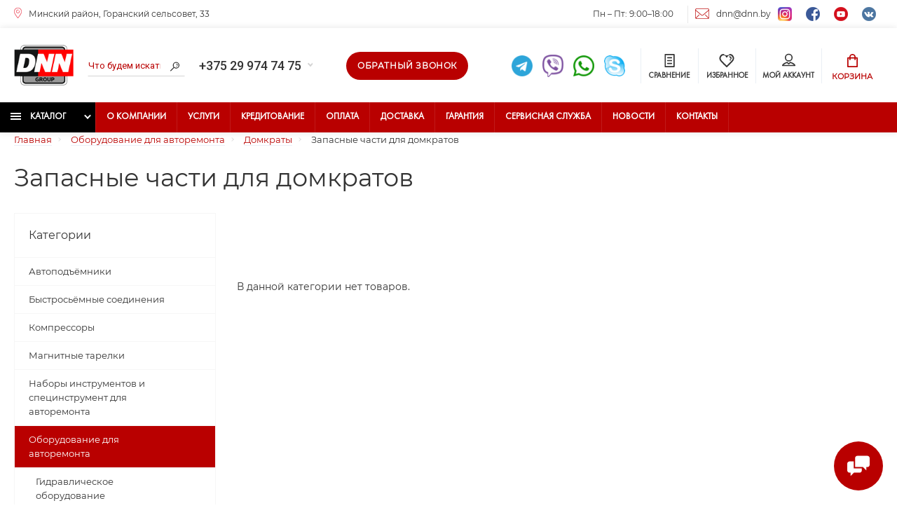

--- FILE ---
content_type: text/html; charset=utf-8
request_url: https://dnn.by/oborudovanie-dlya-avtoremonta/domkraty/zapasnye-chasti-dlya-domkratov
body_size: 18236
content:
<!doctype html>
<html dir="ltr" lang="ru">
  <head>
    <meta charset="utf-8">
	<meta name="viewport" content="width=device-width, initial-scale=1, shrink-to-fit=no">
	<meta name="format-detection" content="telephone=no">
	<meta name="MobileOptimized" content="380">
    <base href="https://dnn.by/">
    <title>Запасные части для домкратов</title>
    <meta name="theme-color" content="#3660BC">
    <meta name="format-detection" content="telephone=no">
    <meta http-equiv="X-UA-Compatible" content="IE=Edge">
 
 
 
 
 
		<link rel="apple-touch-icon" sizes="180x180" href="https://dnn.by/image/catalog/fave180.png">
 
 
		<link rel="icon" type="image/png" href="https://dnn.by/image/catalog/faveicon.png" sizes="32x32">
 
 
		<link rel="icon" type="image/png" href="https://dnn.by/image/catalog/faveicon123.png" sizes="16x16">
 
 

	<link rel="stylesheet" href="catalog/view/theme/technics/css/fontawesome/4.7.0/css/font-awesome.min.css?v1.3.1">
	<link rel="stylesheet" href="catalog/view/theme/technics/css/bootstrap/3.3.5/bootstrap.min.css?v1.3.1">
	<link rel="stylesheet" href="catalog/view/theme/technics/css/app.min.css?v1.3.1">
	<link rel="stylesheet" href="https://fonts.googleapis.com/css2?family=Roboto:ital,wght@0,300;0,400;0,500;0,700;1,300;1,400;1,500;1,700&display=swap" media="screen and (min-width: 767px)">
 
<style>
:root {font-size: 10px; } @media (max-width: 479px) {:root {font-size: 9px; }}
.app {overflow: hidden;position: relative;min-height: 100%;}
body {font: 400 1.4rem/1.714 "Roboto", Helvetica, Arial, als_rublregular, sans-serif;}
button,input,optgroup,select,textarea,.fancybox-container {font-family: "Roboto", Helvetica, Arial, als_rublregular, sans-serif;}


 
@media (min-width: 992px) {
.container-fluid {max-width: 160rem;}
.slides--width-container {max-width: calc(160rem - 4.0rem);}
}
@media (min-width: 1600px) {
.slides .slick-prev {margin: 0 0 0 calc(-160rem/2);} 
.slides .slick-next {margin: 0 calc(-160rem/2) 0 0;}
}
	
.nav__group-link {
    text-transform: none;
    font-weight: normal;
} 
	
</style>
 
		<link href="https://dnn.by/zapasnye-chasti-dlya-domkratov" rel="canonical">
 
		<link href="https://dnn.by/image/catalog/dnn1.png" rel="icon">
 
 
		<script src="catalog/view/javascript/technics/plugins.min.js?v1.3.1"></script>
		 
		<script src="catalog/view/javascript/technics/bootstrap/3.3.5/bootstrap.min.js?v1.3.1"></script>
		<script src="catalog/view/javascript/technics/app.min.js?v1.3.1"></script>
 
 

 

 

 
<!-- Yandex.Metrika counter -->
<script type="text/javascript">
    (function(m,e,t,r,i,k,a){
        m[i]=m[i]||function(){(m[i].a=m[i].a||[]).push(arguments)};
        m[i].l=1*new Date();
        for (var j = 0; j < document.scripts.length; j++) {if (document.scripts[j].src === r) { return; }}
        k=e.createElement(t),a=e.getElementsByTagName(t)[0],k.async=1,k.src=r,a.parentNode.insertBefore(k,a)
    })(window, document,'script','https://mc.yandex.ru/metrika/tag.js', 'ym');

    ym(102053643, 'init', {webvisor:true, clickmap:true, accurateTrackBounce:true, trackLinks:true});
</script>
<noscript><div><img src="https://mc.yandex.ru/watch/102053643" style="position:absolute; left:-9999px;" alt="" /></div></noscript>
<!-- /Yandex.Metrika counter -->

<!-- Google tag (gtag.js) -->
<script async src="https://www.googletagmanager.com/gtag/js?id=AW-16909791659"></script>
<script>
  window.dataLayer = window.dataLayer || [];
  function gtag(){dataLayer.push(arguments);}
  gtag('js', new Date());

  gtag('config', 'AW-16909791659');
</script>

  </head>
  <body class="page-homepage">
    <div class="app app--v6">
      <!-- Popups :: Start-->
	  <!--noindex-->
      <div class="popup popup--570" style="display: none;" id="signin">
        <button class="popup__close" data-fancybox-close>
          <svg class="icon-close">
            <use xlink:href="catalog/view/theme/technics/sprites/sprite.svg#icon-close"></use>
          </svg>
        </button>
        <div class="signin">
          <div class="row">
            <div class="col-12 col-md-12">
              <div class="signin__head"><span class="signin__title">Авторизация</span></div>
              <div class="signin__body">
                <form action="https://dnn.by/login" enctype="multipart/form-data" id="loginform" method="post">
                  <label class="ui-label">Электронная почта</label>
                  <div class="ui-field">
                    <input class="ui-input" type="email" name="email" placeholder="Электронная почта" required>
                  </div>
                  <label class="ui-label">Пароль</label>
                  <div class="ui-field">
                    <input class="ui-input" type="password" name="password" placeholder="Пароль" required>
					<a href="https://dnn.by/forgot-password">Забыли пароль?</a>
                  </div>
                  <div class="signin__action">
					<button class="btn btn--blue" form="loginform" type="submit">Войти</button>
					<a class="btn btn--link" href="https://dnn.by/create-account">Регистрация</a>
                  </div>
                </form>
              </div>
            </div>
          </div>
        </div>
      </div>
	  <!--/noindex-->
      <!-- Popups :: End-->
	        <!-- Header v6 :: Start-->
      <!-- 
      <div class="banner-header-item-wrapper">
    
        <div class="banner-header-item d-flex align-items-center" style="text-shadow: 0px 0px 0px #000;
background-position: center;
background-size: cover;
background-color:#000;
">
           <div class="container">
                <div class="row row-mod align-items-center justify-content-center">
                    <div class="col-12 col-lg-auto col-mod d-flex flex-column align-items-center">
                        <div class="title">
                            
<span style="font-weight:700; color:#fff; text-transform:uppercase;">

Мы запустили новую версию сайта и обновляем каталог! <span style="color:#ffeb00;">Цены и наличие уточняйте у менеджеров!</span></span>                         </div>
                                            </div>
                                    </div>
            </div>
        </div>
   
</div>

<style>
.banner-header-item-wrapper a{
    text-decoration:none
}
.banner-header-item{
    padding:15px 0;
    font-size:14px;
    color:#fff;
    line-height:1;
    min-height:50px;
    background-color:#fb5712;
    text-shadow:1px 1px 1px #444;
    background-position:center;
    background-size:cover;
    background-repeat:no-repeat
}
.banner-header-item .title{
    text-align:center
}
.banner-header-item .subtitle{
    text-align:center;
    margin-top:5px;
    font-size:65%
}
.banner-header-timer{
    background-color:#fff;
    color:#000;
    text-shadow:none;
    padding:5px 10px;
    border-radius:4px;
    text-transform:none
}
.banner-main-item{
    margin-bottom:10px
}
.banner-main-item a:hover img{
    box-shadow:0 0 10px -5px rgba(95,95,95,.35);
    transition-duration:.25s
}
.banner-main-item-image{
    border-radius:6px;
    max-width:100%;
    height:auto
}
</style>-->
<div class="top-bar_main">
    <div class="container-fluid">
      <div class="top-bar_main-wrapper">
        <div class="geo-place">
          <img src="image/icons/placeholder.png"> Минский район, Горанский сельсовет, 33
        </div>
        <div class="top-bar_main-right">
          <div class="time-work">
            Пн – Пт: 9:00–18:00
          </div>
        <div class="mailadress">
          <img src="image/icons/mail.png"> dnn@dnn.by
        </div>
          <div class="social-links">
            <a class="mobile_hidden" href="https://instagram.com/dnn.group"><img src="image/icons/insta.png"></a> 
            <a class="mobile_hidden" href=""><img src="image/icons/facebook.png"></a>
            <a class="mobile_hidden" href="https://www.youtube.com/channel/UCiKiCFkssGDrWxn-4X5QWnA/featured"><img src="image/icons/youtube.png"></a>
            <a class="mobile_visible" href=""><img src="image/icons/vk.png"></a>
          </div>
        </div>
      </div>
    </div>
  </div>

<style>
  .top-bar_main {
    box-shadow: 0px 0px 10px rgba(0, 0, 0, 0.1);
    position: relative;
    width: 100%;
    z-index: 51;
}
.top-bar_main-wrapper {
    display: -ms-flexbox;
    display: flex;
    -ms-flex-pack: justify;
    justify-content: space-between;
    -ms-flex-align: center;
    align-items: center;
    height: 40px;
}
.top-bar_main-right {
    display: -ms-flexbox;
    display: flex;
    -ms-flex-line-pack: center;
    align-content: center;
}
@media screen and (max-width: 780px) {
    .header__main_wrapper .main_menu {
        width: 100%;
    }

    .top-bar_main .time-work {
        display: none;
    }

    .top-bar_main .mailadress {
        display: none;
    }

    .top-bar_main-right .social-links {
        width: 30px;
    }

    .top-bar_main-right .social-links a {
        width: 30px;
        flex-shrink: 0;
    }
}
.geo-place {
    display: -ms-flexbox;
    display: flex;
    -ms-flex-align: center;
    align-items: center;
    font-size: 12px;
}

.geo-place img {
    margin-right: 10px;
    margin-bottom: 3px;
}
.mailadress {
    display: -ms-flexbox;
    display: flex;
    -ms-flex-align: center;
    align-items: center;
    font-size: 12px;
}

.mailadress img {
    margin-right: 10px;
    margin-bottom: 2px;
}
.time-work {
    padding-right: 20px;
    border-right: 1px solid rgba(104, 104, 104, 0.15);
    margin-right: 10px;
    font-size: 12px;
    display: -ms-flexbox;
    display: flex;
    -ms-flex-align: center;
    align-items: center;
}

.social-links {
    display: flex;
    margin-bottom: 5px;
}

.social-links a {
    width: 20px;
    height: 20px;
    display: block;
    
}

.social-links a {
    margin: 0 10px;
}

.social-links a path{
    transition: .3s;
}

.social-links a:hover path{
    fill: #EF7F1A;
}
</style>
      <header class="header header--v6">
        <div class="topbar">
          <div class="container-fluid">
            <div class="row">
              <div class="col col-xl-1">
                <div class="logo">
           
            <a href="https://dnn.by/"><img src="https://dnn.by/image/catalog/dnn1.png" title="Торгово-промышленное предприятие &quot;ДНН-Групп&quot;" alt="Торгово-промышленное предприятие &quot;ДНН-Групп&quot;"></a>
             
        </div>
              </div>
                            <div class="col-hidden col-md-visible col-xl-2" style="flex:unset;">
                <div class="search js-search">
                    <button class="search__btn">
                      <svg class="icon-search">
                        <use xlink:href="catalog/view/theme/technics/sprites/sprite.svg#icon-search"></use>
                      </svg>
                    </button>
                    <div class="search__wrapper">
                      <div class="search__wrapper-in">
						<button class="search__send">
                          <svg class="icon-search">
                            <use xlink:href="catalog/view/theme/technics/sprites/sprite.svg#icon-search"></use>
                          </svg>
						</button>
                        <button class="search__close">
                          <svg class="icon-close">
                            <use xlink:href="catalog/view/theme/technics/sprites/sprite.svg#icon-close"></use>
                          </svg>
                        </button>
                        <input class="search__input js-search-input" inputmode="text" name="search" value="" type="search" placeholder="Что будем искать">
                      </div>
                    </div>
                </div>
              </div>
              <div class="col-hidden col-lg-visible col-xl-2">

         
                  <div class="phone js-toggle">
                              <button class="phone__btn js-toggle-btn">+375 29 974 74 75</button>
                                              <div class="phone__dropdown js-toggle-dropdown">
                      <ul class="phone__menu">
                                                        
                       <li><a class="phone__menu-link" rel="nofollow" href="tel:+375299747475">+375 29 974 74 75</a></li>
                                                         
                       <li><a class="phone__menu-link" rel="nofollow" href="tel:+375296501084">+375 29 650 10 84</a></li>
                    
                     </ul>  
                   </div> 
                 
                  </div>
         

              </div>
                                        <div class="col-hidden col-lg-visible col-xl-2">
            <a class="btn btn-primary mx-auto js-fancy-popup" style="background:#b90000;" href="#inline">Обратный звонок</a>
              <div id="inline" class="popup popup--570" style="display:none;">        <div class="writeus"><span class="writeus__heading">Заказать обратный звонок</span>
          <div class="writeus__form">
			<form class="data-callback">
              <label class="ui-label required">Ваше имя:</label>
              <div class="ui-field">
                <input class="ui-input" type="text" value="" name="name" placeholder="Ваше имя:">
              </div>
              <label class="ui-label required">Ваш телефон:</label>
              <div class="ui-field">
                <input class="ui-input" type="text" value="" name="phone" placeholder="Ваш телефон:">
              </div>
              <label class="ui-label">Комментарий: </label>
              <div class="ui-field">
                <textarea class="ui-textarea" name="comment" cols="30" rows="10" placeholder="Комментарий: "></textarea>
              </div>
			  
              <div class="writeus__action">
                <button type="button" class="btn btn--blue contact-send">Отправить</button>
              </div>
				 
            </form>
          </div>
        </div>
</div>
             


              </div>
                                                      <div class="col-hidden col-lg-visible col-xl-2">
<style>
          .messengers-links{float:right;margin-left:10px;}
.messengers-links a{display:inline-block;width:35px;height:35px;line-height:33px;border-radius:100%;text-align:center;margin-left:5px;}
.messengers-links a svg{vertical-align:middle;}
@media (max-width:420px){
  /*.messengers-links{float:none;margin-left:0;margin-top:5px;}
  .messengers-links a{margin-left:0;margin-right:5px;}*/
  .topline-address{max-width:51%;font-size:12px;margin-top:4px;}
  .messengers-links{margin-left:0;}
}
</style>
          <div class="messengers-links">
<a href="https://telegram.me/" target="_blank">
<img src="image/icons/telegram.png" width="30px">
</a>
<a href="viber://chat/?number=">
<img src="image/icons/viber.png" width="30px">
</a>
<a href="whatsapp://send?phone=+">
<img src="image/icons/whatsapp.png" width="30px">
</a>
<!-- Messenger
<a href="whatsapp://send?phone=+">
<img src="image/icons/messenger.png" width="30px">
</a> -->
<a href="whatsapp://send?phone=+">
<img src="image/icons/skype.png" width="30px">
</a></div>


              </div>
              <div class="col-auto">
                <div class="ctrl-v6">
        <span id="compare">
					<a class="ctrl-v6__btn" href="https://dnn.by/compare-products">
						<svg class="icon-compare">
							<use xlink:href="catalog/view/theme/technics/sprites/sprite.svg#icon-compare"></use>
						</svg><span>Сравнение</span>
											</a>

        </span>
        <span id="wish">
					<a class="ctrl-v6__btn" href="https://dnn.by/wishlist">
						<svg class="icon-bookmarks">
							<use xlink:href="catalog/view/theme/technics/sprites/sprite.svg#icon-bookmarks"></use>
						</svg><span>Избранное</span>
											</a>

        </span>
        <div class="ctrl ctrl-v6__btn">
         
                  <div class="acc js-toggle">
                    <a class="acc__btn js-fancy-popup" href="#signin">
                      <svg class="icon-user">
                        <use xlink:href="catalog/view/theme/technics/sprites/sprite.svg#icon-user"></use>
                      </svg>Мой аккаунт
                    </a>
                  </div>
        

                </div>
                </div>
              </div>
              <div class="col-auto">
                <div class="cart js-toggle js-cart-call" id="cart">
                  <button class="cart__btn js-toggle-btn">
                    <svg class="icon-cart">
                      <use xlink:href="catalog/view/theme/technics/sprites/sprite.svg#icon-cart"></use>
                    </svg>
					<span id="cart-total">
										</span>
					Корзина
                  </button>
			  <div class="cart__dropdown js-toggle-dropdown">
                    <div class="cart__head">
                      <button class="cart__back js-toggle-close">
                        <svg class="icon-back">
                          <use xlink:href="catalog/view/theme/technics/sprites/sprite.svg#icon-back"></use>
                        </svg>
                      </button><span class="cart__heading">Корзина</span>
                      <button class="cart__clear" onclick="cart.clear();" style="display: none;">
                        <svg class="icon-clear">
                          <use xlink:href="catalog/view/theme/technics/sprites/sprite.svg#icon-clear"></use>
                        </svg>Очистить
                      </button>
                    </div>
                    <div class="cart__body">
                      <div class="cart__scroll">
					  					  <ul class="cart__list">
					    <li><div class="cart__item"><p>Ваша корзина пуста!</p></div></li>
					  </ul>
					                        </div>
                    </div>
                    <div class="cart__foot" style="display: none;">
                      <div class="row">
                        <div class="col-5"><a class="btn btn--link" href="https://dnn.by/cart">Корзина покупок</a></div>
                        <div class="col-7"><a class="btn btn--blue" href="https://dnn.by/checkout">Оформление заказа</a>
												<a class="btn btn--link js-fancy-popup-cart" href="#popup-buy-click-cc" data-typefrom="cart-popup" data-for="">Быстрый заказ</a>
												</div>
                      </div>
                    </div>
                  </div>
				  
		 
		  <div class="popup popup--570" style="display: none;" id="popup-buy-click-cc">
			<button class="popup__close" data-fancybox-close>
			  <svg class="icon-close">
				<use xlink:href="catalog/view/theme/technics/sprites/sprite.svg#icon-close"></use>
			  </svg>
			</button>
			<div class="writeus"><span class="writeus__heading">Быстрый заказ</span>
			  <div class="writeus__form">
				 
	<label class="ui-label required" >Имя</label>
	<div class="ui-field" >
		<input class="ui-input" type="text" placeholder="Имя" value=""    name="name">
	</div>

	<label class="ui-label required" >Телефон</label>
	<div class="ui-field" >
		<input class="ui-input" type="text" placeholder="Телефон" value=""  name="phone">
	</div>

	<label class="ui-label" style="display:none;">E-Mail</label>
	<div class="ui-field" style="display:none;">
		<input class="ui-input" type="text" placeholder=" E-Mail" value=""  name="email">
	</div>

	<label class="ui-label" >Комментарий</label>
	<div class="ui-field" >
		<textarea class="ui-textarea" rows="5" placeholder="Комментарий" name="comment"></textarea>
	</div>

				
				  <div class="writeus__action">
					<button type="button" class="btn btn--blue js-btn-add-cart-fast-custom quickbuy-send" onclick="cart.add2cartFast($('#popup-buy-click-cc input,#popup-buy-click-cc textarea'));">Отправить заказ</button>
					<input name="redirect"  value="1" class="fast-redirect" type="hidden">
				  </div>
					 
			  </div>
			</div>
		  </div>
		                </div>
              </div> 
            </div>
          </div>
        </div>
        <nav class="nav ">
          <div class="container-fluid">
            <div class="nav__mobile">
              <ul class="nav__menu">
                <li><a class="nav__link nav__link--arrow" href="#">
                    <svg class="icon-toggle">
                      <use xlink:href="catalog/view/theme/technics/sprites/sprite.svg#icon-toggle"></use>
                    </svg>Меню</a>
                  <div class="nav__dropdown nav__dropdown--list">
                    <div class="nav__list">
                      <div class="nav__list-head">
                        <button class="nav__list-close">
                          <svg class="icon-back">
                            <use xlink:href="catalog/view/theme/technics/sprites/sprite.svg#icon-back"></use>
                          </svg>
                        </button><b class="nav__list-heading">Категории</b>
                      </div>
                      <div class="nav__list-body">
                        <ul class="nav__list-menu"></ul>
                      </div>
                    </div>
                  </div>
                </li>
              </ul>
            </div>
            <div class="nav__priority">
              <ul class="nav__menu js-priority" data-text-more="Еще...">
 
                <!-- MAIN NAV  -->
                          <!-- MAIN NAV Vertical  -->
                <li><a class="nav__link nav__link--arrow" href="all-categories">
                    <svg class="icon-toggle">
                      <use xlink:href="catalog/view/theme/technics/sprites/sprite.svg#icon-toggle"></use>
                    </svg> Каталог  </a>
                  <div class="nav__dropdown">
                    <div class="nav__list">
                      <div class="nav__list-head">
                        <button class="nav__list-close">
                          <svg class="icon-back">
                            <use xlink:href="catalog/view/theme/technics/sprites/sprite.svg#icon-back"></use>
                          </svg>
                        </button><b class="nav__list-heading">Категории</b>
                      </div>
                      <div class="nav__list-body">
                        <ul class="nav__list-menu">
                                           
                           
   
    	
     

        

                  <li><a class="nav__list-link nav__list-link--arrow" href="https://dnn.by/oborudovanie-dlya-avtoremonta">Оборудование для авторемонта</a>
                            <div class="nav__list-dropdown nav__list-dropdown--full ">
                              <div class="nav__group">
                                <div class="row">
                                 							      <div class="col-xl-12">
							     										<div class="row">
									  										  										  <div class="col-4 col-lg-3" style="-ms-flex: 0 0 100%;flex: 0 0 100%;max-width: 100%;">
										 
											<a class="nav__group-title" href="https://dnn.by/oborudovanie-dlya-avtoremonta/gidravlicheskoe-oborudovanie">Гидравлическое оборудование</a>
										                                     
											<ul class="nav__group-menu">
												  													<li><a class="nav__group-link" href="https://dnn.by/oborudovanie-dlya-avtoremonta/gidravlicheskoe-oborudovanie/aksessuary-dlya-gidravlicheskogo-oborudovaniya">Аксессуары для гидравлического оборудования</a></li>
												  													<li><a class="nav__group-link" href="https://dnn.by/oborudovanie-dlya-avtoremonta/gidravlicheskoe-oborudovanie/gidravlicheskie-pressy">Гидравлические прессы</a></li>
												  													<li><a class="nav__group-link" href="https://dnn.by/oborudovanie-dlya-avtoremonta/gidravlicheskoe-oborudovanie/gidravlicheskie-telezhki">Гидравлические тележки</a></li>
												  													<li><a class="nav__group-link" href="https://dnn.by/oborudovanie-dlya-avtoremonta/gidravlicheskoe-oborudovanie/komplekty-rihtovochnoj-gidravliki">Комплекты рихтовочной гидравлики</a></li>
												  													<li><a class="nav__group-link" href="https://dnn.by/oborudovanie-dlya-avtoremonta/gidravlicheskoe-oborudovanie/krany-gidravlicheskie-garazhnye">Краны гидравлические гаражные</a></li>
												  													<li><a class="nav__group-link" href="https://dnn.by/oborudovanie-dlya-avtoremonta/gidravlicheskoe-oborudovanie/nasosy-ruchnye-gidravlicheskie">Насосы ручные гидравлические</a></li>
												  													<li><a class="nav__group-link" href="https://dnn.by/oborudovanie-dlya-avtoremonta/gidravlicheskoe-oborudovanie/podderzhki-dlya-vyveshivaniya-dvigatelya">Поддержки для вывешивания двигателя</a></li>
												  													<li><a class="nav__group-link" href="https://dnn.by/oborudovanie-dlya-avtoremonta/gidravlicheskoe-oborudovanie/ramy-dlya-vyveshivaniya-dvigatelya">Рамы для вывешивания двигателя</a></li>
												  													<li><a class="nav__group-link" href="https://dnn.by/oborudovanie-dlya-avtoremonta/gidravlicheskoe-oborudovanie/ruchnye-gidrocilindry">Ручные гидроцилиндры</a></li>
												  													<li><a class="nav__group-link" href="https://dnn.by/oborudovanie-dlya-avtoremonta/gidravlicheskoe-oborudovanie/stojki-transmissionnye">Стойки трансмиссионные</a></li>
												  												  
												  													<li><a class="nav__group-link nav__group-link--more" href="https://dnn.by/oborudovanie-dlya-avtoremonta/gidravlicheskoe-oborudovanie">Показать все</a></li>
												  											</ul>
										  										 
											<a class="nav__group-title" href="https://dnn.by/oborudovanie-dlya-avtoremonta/derzhateli-dvigatelya">Держатели двигателя</a>
										   
											
										  										 
											<a class="nav__group-title" href="https://dnn.by/oborudovanie-dlya-avtoremonta/diagnosticheskie-linii">Диагностические линии</a>
										                                     
											<ul class="nav__group-menu">
												  													<li><a class="nav__group-link" href="https://dnn.by/oborudovanie-dlya-avtoremonta/diagnosticheskie-linii/lyuft-detektory">Люфт детекторы</a></li>
												  													<li><a class="nav__group-link" href="https://dnn.by/oborudovanie-dlya-avtoremonta/diagnosticheskie-linii/stendy-proverki-podveski">Стенды проверки подвески</a></li>
												  													<li><a class="nav__group-link" href="https://dnn.by/oborudovanie-dlya-avtoremonta/diagnosticheskie-linii/tormoznye-stendy">Тормозные стенды</a></li>
												  												  
												  											</ul>
										  										 
											<a class="nav__group-title" href="https://dnn.by/oborudovanie-dlya-avtoremonta/diagnosticheskoe-oborudovanie">Диагностическое оборудование</a>
										                                     
											<ul class="nav__group-menu">
												  													<li><a class="nav__group-link" href="https://dnn.by/oborudovanie-dlya-avtoremonta/diagnosticheskoe-oborudovanie/avtomobilnye-avtoskanery">Автомобильные автосканеры</a></li>
												  													<li><a class="nav__group-link" href="https://dnn.by/oborudovanie-dlya-avtoremonta/diagnosticheskoe-oborudovanie/avtomobilnye-gazoanalizatory">Автомобильные газоанализаторы</a></li>
												  													<li><a class="nav__group-link" href="https://dnn.by/oborudovanie-dlya-avtoremonta/diagnosticheskoe-oborudovanie/videoendoskopy">Видеоэндоскопы</a></li>
												  													<li><a class="nav__group-link" href="https://dnn.by/oborudovanie-dlya-avtoremonta/diagnosticheskoe-oborudovanie/datchiki-davleniya-shin-tpms">Датчики давления шин TPMS</a></li>
												  													<li><a class="nav__group-link" href="https://dnn.by/oborudovanie-dlya-avtoremonta/diagnosticheskoe-oborudovanie/dymomery">Дымомеры</a></li>
												  													<li><a class="nav__group-link" href="https://dnn.by/oborudovanie-dlya-avtoremonta/diagnosticheskoe-oborudovanie/lyuftomery-rulevogo-upravleniya">Люфтомеры рулевого управления</a></li>
												  													<li><a class="nav__group-link" href="https://dnn.by/oborudovanie-dlya-avtoremonta/diagnosticheskoe-oborudovanie/oscillografy">Осциллографы</a></li>
												  													<li><a class="nav__group-link" href="https://dnn.by/oborudovanie-dlya-avtoremonta/diagnosticheskoe-oborudovanie/pribory-dlya-regulirovki-sveta-far">Приборы для регулировки света фар</a></li>
												  													<li><a class="nav__group-link" href="https://dnn.by/oborudovanie-dlya-avtoremonta/diagnosticheskoe-oborudovanie/programmatory-avtomobilnyh-klyuchej">Программаторы автомобильных ключей</a></li>
												  													<li><a class="nav__group-link" href="https://dnn.by/oborudovanie-dlya-avtoremonta/diagnosticheskoe-oborudovanie/refraktometry">Рефрактометры</a></li>
												  												  
												  													<li><a class="nav__group-link nav__group-link--more" href="https://dnn.by/oborudovanie-dlya-avtoremonta/diagnosticheskoe-oborudovanie">Показать все</a></li>
												  											</ul>
										  										 
											<a class="nav__group-title" href="https://dnn.by/oborudovanie-dlya-avtoremonta/domkraty">Домкраты</a>
										                                     
											<ul class="nav__group-menu">
												  													<li><a class="nav__group-link" href="https://dnn.by/oborudovanie-dlya-avtoremonta/domkraty/adaptery-dlya-domkratov">Адаптеры для домкратов</a></li>
												  													<li><a class="nav__group-link" href="https://dnn.by/oborudovanie-dlya-avtoremonta/domkraty/aksessuary-dlya-domkratov">Аксессуары для домкратов</a></li>
												  													<li><a class="nav__group-link" href="https://dnn.by/oborudovanie-dlya-avtoremonta/domkraty/butylochnye-domkraty">Бутылочные домкраты</a></li>
												  													<li><a class="nav__group-link" href="https://dnn.by/oborudovanie-dlya-avtoremonta/domkraty/domkraty-povyshennoj-gruzopodjemnosti">Домкраты повышенной грузоподъёмности</a></li>
												  													<li><a class="nav__group-link" href="https://dnn.by/oborudovanie-dlya-avtoremonta/domkraty/zapasnye-chasti-dlya-domkratov">Запасные части для домкратов</a></li>
												  													<li><a class="nav__group-link" href="https://dnn.by/oborudovanie-dlya-avtoremonta/domkraty/zacepnye-domkraty">Зацепные домкраты</a></li>
												  													<li><a class="nav__group-link" href="https://dnn.by/oborudovanie-dlya-avtoremonta/domkraty/pnevmaticheskie-domkraty">Пневматические домкраты</a></li>
												  													<li><a class="nav__group-link" href="https://dnn.by/oborudovanie-dlya-avtoremonta/domkraty/pnevmogidravlicheskie-domkraty">Пневмогидравлические домкраты</a></li>
												  													<li><a class="nav__group-link" href="https://dnn.by/oborudovanie-dlya-avtoremonta/domkraty/podkatnye-gidravlicheskie-domkraty">Подкатные гидравлические домкраты</a></li>
												  													<li><a class="nav__group-link" href="https://dnn.by/oborudovanie-dlya-avtoremonta/domkraty/reechnye-domkraty">Реечные домкраты</a></li>
												  												  
												  													<li><a class="nav__group-link nav__group-link--more" href="https://dnn.by/oborudovanie-dlya-avtoremonta/domkraty">Показать все</a></li>
												  											</ul>
										  										 
											<a class="nav__group-title" href="https://dnn.by/oborudovanie-dlya-avtoremonta/kantovateli-dvigatelya">Кантователи двигателя</a>
										   
											
										  										 
											<a class="nav__group-title" href="https://dnn.by/oborudovanie-dlya-avtoremonta/kleti-dlya-nakachki-koles">Клети для накачки колес</a>
										   
											
										  										 
											<a class="nav__group-title" href="https://dnn.by/oborudovanie-dlya-avtoremonta/oborudovanie-dlya-kuzovnogo-remonta">Оборудование для кузовного ремонта</a>
										                                     
											<ul class="nav__group-menu">
												  													<li><a class="nav__group-link" href="https://dnn.by/oborudovanie-dlya-avtoremonta/oborudovanie-dlya-kuzovnogo-remonta/aksessuary-i-oborudovanie-dlya-stapelej">Аксессуары и оборудование для стапелей</a></li>
												  													<li><a class="nav__group-link" href="https://dnn.by/oborudovanie-dlya-avtoremonta/oborudovanie-dlya-kuzovnogo-remonta/rihtovochnyj-instrument">Рихтовочный инструмент</a></li>
												  													<li><a class="nav__group-link" href="https://dnn.by/oborudovanie-dlya-avtoremonta/oborudovanie-dlya-kuzovnogo-remonta/stapeli-dlya-kuzovnogo-remonta">Стапели для кузовного ремонта</a></li>
												  												  
												  											</ul>
										  										 
											<a class="nav__group-title" href="https://dnn.by/oborudovanie-dlya-avtoremonta/oborudovanie-dlya-pravki-diskov">Оборудование для правки дисков</a>
										                                     
											<ul class="nav__group-menu">
												  													<li><a class="nav__group-link" href="https://dnn.by/oborudovanie-dlya-avtoremonta/oborudovanie-dlya-pravki-diskov/aksessuary-dlya-diskopravov">Аксессуары для дископравов</a></li>
												  													<li><a class="nav__group-link" href="https://dnn.by/oborudovanie-dlya-avtoremonta/oborudovanie-dlya-pravki-diskov/klepalnye-stanki-dlya-tormoznyh-kolodok">Клепальные станки для тормозных колодок</a></li>
												  													<li><a class="nav__group-link" href="https://dnn.by/oborudovanie-dlya-avtoremonta/oborudovanie-dlya-pravki-diskov/stanki-dlya-pravki-diskov">Станки для правки дисков</a></li>
												  													<li><a class="nav__group-link" href="https://dnn.by/oborudovanie-dlya-avtoremonta/oborudovanie-dlya-pravki-diskov/stanki-dlya-protochki-tormoznyh-diskov">Станки для проточки тормозных дисков</a></li>
												  													<li><a class="nav__group-link" href="https://dnn.by/oborudovanie-dlya-avtoremonta/oborudovanie-dlya-pravki-diskov/stanki-dlya-raskatki-diskov">Станки для раскатки дисков</a></li>
												  												  
												  											</ul>
										  										 
											<a class="nav__group-title" href="https://dnn.by/oborudovanie-dlya-avtoremonta/oborudovanie-dlya-raboty-s-detalyami-avtomobilya">Оборудование для работы с деталями автомобиля</a>
										                                     
											<ul class="nav__group-menu">
												  													<li><a class="nav__group-link" href="https://dnn.by/oborudovanie-dlya-avtoremonta/oborudovanie-dlya-raboty-s-detalyami-avtomobilya/balansirovochnye-stanki-dlya-kardannyh-valov">Балансировочные станки для карданных валов</a></li>
												  													<li><a class="nav__group-link" href="https://dnn.by/oborudovanie-dlya-avtoremonta/oborudovanie-dlya-raboty-s-detalyami-avtomobilya/balansirovochnye-stanki-dlya-rotorov">Балансировочные станки для роторов</a></li>
												  													<li><a class="nav__group-link" href="https://dnn.by/oborudovanie-dlya-avtoremonta/oborudovanie-dlya-raboty-s-detalyami-avtomobilya/vypressovschik-shkvornej">Выпрессовщик шкворней</a></li>
												  													<li><a class="nav__group-link" href="https://dnn.by/oborudovanie-dlya-avtoremonta/oborudovanie-dlya-raboty-s-detalyami-avtomobilya/oborudovanie-dlya-vosstanovleniya-sharovyh-opor">Оборудование для восстановления шаровых опор</a></li>
												  													<li><a class="nav__group-link" href="https://dnn.by/oborudovanie-dlya-avtoremonta/oborudovanie-dlya-raboty-s-detalyami-avtomobilya/pnevmaticheskie-rassuharivateli">Пневматические рассухариватели</a></li>
												  													<li><a class="nav__group-link" href="https://dnn.by/oborudovanie-dlya-avtoremonta/oborudovanie-dlya-raboty-s-detalyami-avtomobilya/pressy-dlya-kerneniya">Прессы для кернения</a></li>
												  													<li><a class="nav__group-link" href="https://dnn.by/oborudovanie-dlya-avtoremonta/oborudovanie-dlya-raboty-s-detalyami-avtomobilya/stendy-dlya-opressovki-gbc">Стенды для опрессовки ГБЦ</a></li>
												  												  
												  											</ul>
										  										 
											<a class="nav__group-title" href="https://dnn.by/oborudovanie-dlya-avtoremonta/oborudovanie-dlya-udaleniya-vyhlopnyh-gazov">Оборудование для удаления выхлопных газов</a>
										   
											
										  										 
											<a class="nav__group-title" href="https://dnn.by/oborudovanie-dlya-avtoremonta/okrasochno-sushilnye-kamery">Окрасочно-сушильные камеры</a>
										                                     
											<ul class="nav__group-menu">
												  													<li><a class="nav__group-link" href="https://dnn.by/oborudovanie-dlya-avtoremonta/okrasochno-sushilnye-kamery/aksessuary-dlya-okrasochnyh-kamer">Аксессуары для окрасочных камер</a></li>
												  													<li><a class="nav__group-link" href="https://dnn.by/oborudovanie-dlya-avtoremonta/okrasochno-sushilnye-kamery/okrasochno-sushilnye-kamery-dlya-gruzovyh-avtomobilej">Окрасочно-сушильные камеры для грузовых автомобилей</a></li>
												  													<li><a class="nav__group-link" href="https://dnn.by/oborudovanie-dlya-avtoremonta/okrasochno-sushilnye-kamery/okrasochno-sushilnye-kamery-dlya-legkovyh-avtomobilej">Окрасочно-сушильные камеры для легковых автомобилей</a></li>
												  													<li><a class="nav__group-link" href="https://dnn.by/oborudovanie-dlya-avtoremonta/okrasochno-sushilnye-kamery/okrasochno-sushilnye-kamery-dlya-microavtobusov">Окрасочно-сушильные камеры для микроавтобусов</a></li>
												  													<li><a class="nav__group-link" href="https://dnn.by/oborudovanie-dlya-avtoremonta/okrasochno-sushilnye-kamery/posty-podgotovki-k-okraske">Посты подготовки к окраске</a></li>
												  													<li><a class="nav__group-link" href="https://dnn.by/oborudovanie-dlya-avtoremonta/okrasochno-sushilnye-kamery/shkafy-dlya-test-napylov">Шкафы для тест напылов</a></li>
												  												  
												  											</ul>
										  										 
											<a class="nav__group-title" href="https://dnn.by/oborudovanie-dlya-avtoremonta/podjemnoe-oborudovanie">Подъемное оборудование</a>
										                                     
											<ul class="nav__group-menu">
												  													<li><a class="nav__group-link" href="https://dnn.by/oborudovanie-dlya-avtoremonta/podjemnoe-oborudovanie/aksessuary-i-zapchasti-dlya-podjemnikov">Аксессуары и запчасти для подъёмников</a></li>
												  													<li><a class="nav__group-link" href="https://dnn.by/oborudovanie-dlya-avtoremonta/podjemnoe-oborudovanie/dvuhstoechnye-podjemniki">Двухстоечные подъемники</a></li>
												  													<li><a class="nav__group-link" href="https://dnn.by/oborudovanie-dlya-avtoremonta/podjemnoe-oborudovanie/kanavnye-avtomobilnye-podjemniki">Канавные автомобильные подъёмники</a></li>
												  													<li><a class="nav__group-link" href="https://dnn.by/oborudovanie-dlya-avtoremonta/podjemnoe-oborudovanie/nozhnichnye-podjemniki">Ножничные подъемники</a></li>
												  													<li><a class="nav__group-link" href="https://dnn.by/oborudovanie-dlya-avtoremonta/podjemnoe-oborudovanie/odnostoechnye-podjemniki">Одностоечные подъемники</a></li>
												  													<li><a class="nav__group-link" href="https://dnn.by/oborudovanie-dlya-avtoremonta/podjemnoe-oborudovanie/oprokidyvatel-avto">Опрокидыватель авто</a></li>
												  													<li><a class="nav__group-link" href="https://dnn.by/oborudovanie-dlya-avtoremonta/podjemnoe-oborudovanie/plunzhernye-podjemniki">Плунжерные подъемники</a></li>
												  													<li><a class="nav__group-link" href="https://dnn.by/oborudovanie-dlya-avtoremonta/podjemnoe-oborudovanie/pnevmaticheskie-podjemniki">Пневматические подъемники</a></li>
												  													<li><a class="nav__group-link" href="https://dnn.by/oborudovanie-dlya-avtoremonta/podjemnoe-oborudovanie/podjemniki-dlya-gruzovogo-transporta">Подъемники для грузового транспорта</a></li>
												  													<li><a class="nav__group-link" href="https://dnn.by/oborudovanie-dlya-avtoremonta/podjemnoe-oborudovanie/podjemniki-dlya-motociklov">Подъёмники для мотоциклов</a></li>
												  												  
												  													<li><a class="nav__group-link nav__group-link--more" href="https://dnn.by/oborudovanie-dlya-avtoremonta/podjemnoe-oborudovanie">Показать все</a></li>
												  											</ul>
										  										 
											<a class="nav__group-title" href="https://dnn.by/oborudovanie-dlya-avtoremonta/puskovye-i-zaryadnye-ustrojstva">Пусковые и зарядные устройства</a>
										                                     
											<ul class="nav__group-menu">
												  													<li><a class="nav__group-link" href="https://dnn.by/oborudovanie-dlya-avtoremonta/puskovye-i-zaryadnye-ustrojstva/avtomaticheskie-zaryadnye-ustrojstva">Автоматические зарядные устройства</a></li>
												  													<li><a class="nav__group-link" href="https://dnn.by/oborudovanie-dlya-avtoremonta/puskovye-i-zaryadnye-ustrojstva/aksessuary-dlya-puskovyh-zaryadnykh-ustroystv">Аксессуары для пусковых и зарядных устройств</a></li>
												  													<li><a class="nav__group-link" href="https://dnn.by/oborudovanie-dlya-avtoremonta/puskovye-i-zaryadnye-ustrojstva/pusko-zaryadnye-ustrojstva">Пуско-зарядные устройства</a></li>
												  												  
												  											</ul>
										  										 
											<a class="nav__group-title" href="https://dnn.by/oborudovanie-dlya-avtoremonta/svarochnoe-oborudovanie">Сварочное оборудование</a>
										                                     
											<ul class="nav__group-menu">
												  													<li><a class="nav__group-link" href="https://dnn.by/oborudovanie-dlya-avtoremonta/svarochnoe-oborudovanie/aksessuary-dlya-svarki">Аксессуары для сварки</a></li>
												  													<li><a class="nav__group-link" href="https://dnn.by/oborudovanie-dlya-avtoremonta/svarochnoe-oborudovanie/zapchasti-dlya-svarochnyh-apparatov">Запчасти для сварочных аппаратов</a></li>
												  													<li><a class="nav__group-link" href="https://dnn.by/oborudovanie-dlya-avtoremonta/svarochnoe-oborudovanie/pistolety-dlya-svarki">Пистолеты для сварки</a></li>
												  													<li><a class="nav__group-link" href="https://dnn.by/oborudovanie-dlya-avtoremonta/svarochnoe-oborudovanie/svarochnye-apparaty">Сварочные аппараты</a></li>
												  													<li><a class="nav__group-link" href="https://dnn.by/oborudovanie-dlya-avtoremonta/svarochnoe-oborudovanie/spottery">Споттеры</a></li>
												  												  
												  											</ul>
										  										 
											<a class="nav__group-title" href="https://dnn.by/oborudovanie-dlya-avtoremonta/stendy-razval-shozhdeniya">Стенды развал-схождения</a>
										                                     
											<ul class="nav__group-menu">
												  													<li><a class="nav__group-link" href="https://dnn.by/oborudovanie-dlya-avtoremonta/stendy-razval-shozhdeniya/zapchasti-i-aksessuary-dlya-stendov-razval-shozhdeniya">Запчасти и аксессуары для стендов развал-схождения</a></li>
												  													<li><a class="nav__group-link" href="https://dnn.by/oborudovanie-dlya-avtoremonta/stendy-razval-shozhdeniya/sdvizhnye-platformy-povorotnye-krugi">Сдвижные платформы, поворотные круги</a></li>
												  													<li><a class="nav__group-link" href="https://dnn.by/oborudovanie-dlya-avtoremonta/stendy-razval-shozhdeniya/stendy-3d">Стенды 3D</a></li>
												  													<li><a class="nav__group-link" href="https://dnn.by/oborudovanie-dlya-avtoremonta/stendy-razval-shozhdeniya/stendy-dlya-gruzovogo-transporta">Стенды для грузового транспорта</a></li>
												  													<li><a class="nav__group-link" href="https://dnn.by/oborudovanie-dlya-avtoremonta/stendy-razval-shozhdeniya/stendy-s-ik-svyazjyu">Стенды с ИК-связью</a></li>
												  													<li><a class="nav__group-link" href="https://dnn.by/oborudovanie-dlya-avtoremonta/stendy-razval-shozhdeniya/stendy-s-kordovoj-svyazjyu">Стенды с кордовой связью</a></li>
												  												  
												  											</ul>
										  										 
											<a class="nav__group-title" href="https://dnn.by/oborudovanie-dlya-avtoremonta/shinomontazhnoe-oborudovanie">Шиномонтажное оборудование</a>
										                                     
											<ul class="nav__group-menu">
												  													<li><a class="nav__group-link" href="https://dnn.by/oborudovanie-dlya-avtoremonta/shinomontazhnoe-oborudovanie/aksessuary-dlya-balansirovochnyh-stankov">Аксессуары для балансировочных станков</a></li>
												  													<li><a class="nav__group-link" href="https://dnn.by/oborudovanie-dlya-avtoremonta/shinomontazhnoe-oborudovanie/aksessuary-dlya-shinomontazhnyh-stankov">Аксессуары для шиномонтажных станков</a></li>
												  													<li><a class="nav__group-link" href="https://dnn.by/oborudovanie-dlya-avtoremonta/shinomontazhnoe-oborudovanie/balansirovochnye-stanki">Балансировочные станки</a></li>
												  													<li><a class="nav__group-link" href="https://dnn.by/oborudovanie-dlya-avtoremonta/shinomontazhnoe-oborudovanie/bortorasshiriteli">Борторасширители</a></li>
												  													<li><a class="nav__group-link" href="https://dnn.by/oborudovanie-dlya-avtoremonta/shinomontazhnoe-oborudovanie/bustery">Бустеры</a></li>
												  													<li><a class="nav__group-link" href="https://dnn.by/oborudovanie-dlya-avtoremonta/shinomontazhnoe-oborudovanie/generatory-azota">Генераторы азота</a></li>
												  													<li><a class="nav__group-link" href="https://dnn.by/oborudovanie-dlya-avtoremonta/shinomontazhnoe-oborudovanie/komplekty-dlya-shinomontazha">Комплекты для шиномонтажа</a></li>
												  													<li><a class="nav__group-link" href="https://dnn.by/oborudovanie-dlya-avtoremonta/shinomontazhnoe-oborudovanie/regruvery">Регруверы</a></li>
												  													<li><a class="nav__group-link" href="https://dnn.by/oborudovanie-dlya-avtoremonta/shinomontazhnoe-oborudovanie/shinomontazhnye-stanki">Шиномонтажные станки</a></li>
												  												  
												  											</ul>
										  										 
											<a class="nav__group-title" href="https://dnn.by/oborudovanie-dlya-avtoremonta/shipovalnoe-oborudovanie">Шиповальное оборудование</a>
										   
											
										  																				  </div>
									  										</div>
								  </div>
								  

					                                </div>
                              </div>
                            </div>
                          </li>
                  

     
   
   
    	
     

        

                  <li><a class="nav__list-link nav__list-link--arrow" href="https://dnn.by/servisno-garazhnyj-instrument">Сервисно-гаражный инструмент</a>
                            <div class="nav__list-dropdown nav__list-dropdown--full ">
                              <div class="nav__group">
                                <div class="row">
                                 							      <div class="col-xl-12">
							     										<div class="row">
									  										  										  <div class="col-4 col-lg-3" style="-ms-flex: 0 0 25%;flex: 0 0 25%;max-width: 25%;">
										 
											<a class="nav__group-title" href="https://dnn.by/servisno-garazhnyj-instrument/indukcionnye-nagrevateli">Индукционные нагреватели</a>
										                                     
											<ul class="nav__group-menu">
												  													<li><a class="nav__group-link" href="https://dnn.by/servisno-garazhnyj-instrument/indukcionnye-nagrevateli/zapchasti-dlya">Запчасти для индукционных нагревателей</a></li>
												  												  
												  											</ul>
										  										 
											<a class="nav__group-title" href="https://dnn.by/servisno-garazhnyj-instrument/instrument-dlya-kuzovnogo-remonta-i-zhestyanyh-rabot">Инструмент для кузовного ремонта и жестяных работ</a>
										   
											
										  										 
											<a class="nav__group-title" href="https://dnn.by/servisno-garazhnyj-instrument/instrument-dlya-remonta-shin">Инструмент для ремонта шин</a>
										                                     
											<ul class="nav__group-menu">
												  													<li><a class="nav__group-link" href="https://dnn.by/servisno-garazhnyj-instrument/instrument-dlya-remonta-shin/nakonechniki-dlya-nakachki-gruzovyh-shin">Наконечники для накачки грузовых шин</a></li>
												  													<li><a class="nav__group-link" href="https://dnn.by/servisno-garazhnyj-instrument/instrument-dlya-remonta-shin/otvertki-dlya-zolotnikov-i-nippelej">Отвертки для золотников и ниппелей</a></li>
												  													<li><a class="nav__group-link" href="https://dnn.by/servisno-garazhnyj-instrument/instrument-dlya-remonta-shin/roliki-prikatochnye">Ролики прикаточные</a></li>
												  													<li><a class="nav__group-link" href="https://dnn.by/servisno-garazhnyj-instrument/instrument-dlya-remonta-shin/rychag-klyuchi-dlya-ustanovki-nippelej">Рычаг ключи для установки ниппелей</a></li>
												  												  
												  											</ul>
										  										 
											<a class="nav__group-title" href="https://dnn.by/servisno-garazhnyj-instrument/magnitnye-nakidki">Магнитные накидки</a>
										   
											
										  																				  </div>
									  										  										  <div class="col-4 col-lg-3" style="-ms-flex: 0 0 25%;flex: 0 0 25%;max-width: 25%;">
										 
											<a class="nav__group-title" href="https://dnn.by/servisno-garazhnyj-instrument/metallicheskaya-mebel">Металлическая мебель</a>
										                                     
											<ul class="nav__group-menu">
												  													<li><a class="nav__group-link" href="https://dnn.by/servisno-garazhnyj-instrument/metallicheskaya-mebel/verstaki-slesarnye">Верстаки слесарные</a></li>
												  													<li><a class="nav__group-link" href="https://dnn.by/servisno-garazhnyj-instrument/metallicheskaya-mebel/dopolnitelnaya-metallicheskaya-mebel">Дополнительная металлическая мебель</a></li>
												  													<li><a class="nav__group-link" href="https://dnn.by/servisno-garazhnyj-instrument/metallicheskaya-mebel/instrumentalnye-yaschiki">Инструментальные ящики</a></li>
												  													<li><a class="nav__group-link" href="https://dnn.by/servisno-garazhnyj-instrument/metallicheskaya-mebel/lezhaki-i-sidenjya">Лежаки и сиденья</a></li>
												  													<li><a class="nav__group-link" href="https://dnn.by/servisno-garazhnyj-instrument/metallicheskaya-mebel/metallicheskie-stellazhi">Металлические стеллажи</a></li>
												  													<li><a class="nav__group-link" href="https://dnn.by/servisno-garazhnyj-instrument/metallicheskaya-mebel/opcii-i-aksessuary-dlya-metallicheskoj-mebeli">Опции и аксессуары для металлической мебели</a></li>
												  													<li><a class="nav__group-link" href="https://dnn.by/servisno-garazhnyj-instrument/metallicheskaya-mebel/plastikovye-kontejnery-i-baki">Пластиковые контейнеры и баки</a></li>
												  													<li><a class="nav__group-link" href="https://dnn.by/servisno-garazhnyj-instrument/metallicheskaya-mebel/promyshlennye-stuljya">Промышленные стулья</a></li>
												  													<li><a class="nav__group-link" href="https://dnn.by/servisno-garazhnyj-instrument/metallicheskaya-mebel/svarochnye-stoly">Сварочные столы</a></li>
												  													<li><a class="nav__group-link" href="https://dnn.by/servisno-garazhnyj-instrument/metallicheskaya-mebel/sistemy-hraneniya-dlya-garazha">Системы хранения для гаража</a></li>
												  												  
												  													<li><a class="nav__group-link nav__group-link--more" href="https://dnn.by/servisno-garazhnyj-instrument/metallicheskaya-mebel">Показать все</a></li>
												  											</ul>
										  										 
											<a class="nav__group-title" href="https://dnn.by/servisno-garazhnyj-instrument/moechnoe-i-uborochnoe-oborudovanie">Моечное и уборочное оборудование</a>
										                                     
											<ul class="nav__group-menu">
												  													<li><a class="nav__group-link" href="https://dnn.by/servisno-garazhnyj-instrument/moechnoe-i-uborochnoe-oborudovanie/avtomaticheskaya-mojka-koles">Автоматическая мойка колес</a></li>
												  													<li><a class="nav__group-link" href="https://dnn.by/servisno-garazhnyj-instrument/moechnoe-i-uborochnoe-oborudovanie/apparaty-vysokogo-davleniya">Аппараты высокого давления</a></li>
												  													<li><a class="nav__group-link" href="https://dnn.by/servisno-garazhnyj-instrument/moechnoe-i-uborochnoe-oborudovanie/galtovochnoe-oborudovanie">Галтовочное оборудование</a></li>
												  													<li><a class="nav__group-link" href="https://dnn.by/servisno-garazhnyj-instrument/moechnoe-i-uborochnoe-oborudovanie/zapchasti-dlya-moechnogo-oborudovaniya">Запчасти для моечного оборудования</a></li>
												  													<li><a class="nav__group-link" href="https://dnn.by/servisno-garazhnyj-instrument/moechnoe-i-uborochnoe-oborudovanie/mojki-detalej-i-agregatov">Мойки деталей и агрегатов</a></li>
												  													<li><a class="nav__group-link" href="https://dnn.by/servisno-garazhnyj-instrument/moechnoe-i-uborochnoe-oborudovanie/parogeneratory-dlya-avtomojki-i-sto">Парогенераторы для автомойки и СТО</a></li>
												  													<li><a class="nav__group-link" href="https://dnn.by/servisno-garazhnyj-instrument/moechnoe-i-uborochnoe-oborudovanie/penogeneratory">Пеногенераторы</a></li>
												  													<li><a class="nav__group-link" href="https://dnn.by/servisno-garazhnyj-instrument/moechnoe-i-uborochnoe-oborudovanie/pistolety-moechnye">Пистолеты моечные</a></li>
												  													<li><a class="nav__group-link" href="https://dnn.by/servisno-garazhnyj-instrument/moechnoe-i-uborochnoe-oborudovanie/pistolety-penoobrazovateli">Пистолеты-пенообразователи</a></li>
												  													<li><a class="nav__group-link" href="https://dnn.by/servisno-garazhnyj-instrument/moechnoe-i-uborochnoe-oborudovanie/pogruzhnye-moechnye-mashiny">Погружные моечные машины</a></li>
												  												  
												  													<li><a class="nav__group-link nav__group-link--more" href="https://dnn.by/servisno-garazhnyj-instrument/moechnoe-i-uborochnoe-oborudovanie">Показать все</a></li>
												  											</ul>
										  										 
											<a class="nav__group-title" href="https://dnn.by/servisno-garazhnyj-instrument/oborudovanie-dlya-zameny-masla-i-tehnicheskih-zhidkostej">Оборудование для замены масла и технических жидкостей</a>
										                                     
											<ul class="nav__group-menu">
												  													<li><a class="nav__group-link" href="https://dnn.by/servisno-garazhnyj-instrument/oborudovanie-dlya-zameny-masla-i-tehnicheskih-zhidkostej/aksessuary-dlya-ustrojstv-zameny-masla">Аксессуары для устройств замены масла</a></li>
												  													<li><a class="nav__group-link" href="https://dnn.by/servisno-garazhnyj-instrument/oborudovanie-dlya-zameny-masla-i-tehnicheskih-zhidkostej/emkosti-dlya-sliva-masla">Емкости для слива масла</a></li>
												  													<li><a class="nav__group-link" href="https://dnn.by/servisno-garazhnyj-instrument/oborudovanie-dlya-zameny-masla-i-tehnicheskih-zhidkostej/emkosti-dlya-hraneniya-topliva">Емкости для хранения топлива</a></li>
												  													<li><a class="nav__group-link" href="https://dnn.by/servisno-garazhnyj-instrument/oborudovanie-dlya-zameny-masla-i-tehnicheskih-zhidkostej/zamena-tormoznoj-zhidkosti">Замена тормозной жидкости</a></li>
												  													<li><a class="nav__group-link" href="https://dnn.by/servisno-garazhnyj-instrument/oborudovanie-dlya-zameny-masla-i-tehnicheskih-zhidkostej/maslenki-dlya-mashinnogo-masla">Масленки для машинного масла</a></li>
												  													<li><a class="nav__group-link" href="https://dnn.by/servisno-garazhnyj-instrument/oborudovanie-dlya-zameny-masla-i-tehnicheskih-zhidkostej/nagnetateli-gustoj-smazki">Нагнетатели густой смазки</a></li>
												  													<li><a class="nav__group-link" href="https://dnn.by/servisno-garazhnyj-instrument/oborudovanie-dlya-zameny-masla-i-tehnicheskih-zhidkostej/nasosy-dlya-perekachki-topliva">Насосы для перекачки топлива</a></li>
												  													<li><a class="nav__group-link" href="https://dnn.by/servisno-garazhnyj-instrument/oborudovanie-dlya-zameny-masla-i-tehnicheskih-zhidkostej/nasosy-dlya-razdachi-masla">Насосы для раздачи масла</a></li>
												  													<li><a class="nav__group-link" href="https://dnn.by/servisno-garazhnyj-instrument/oborudovanie-dlya-zameny-masla-i-tehnicheskih-zhidkostej/oborudovanie-dlya-ochistki-i-zameny-tehnicheskih-zhidkostej">Оборудование для очистки и замены технических жидкостей</a></li>
												  													<li><a class="nav__group-link" href="https://dnn.by/servisno-garazhnyj-instrument/oborudovanie-dlya-zameny-masla-i-tehnicheskih-zhidkostej/prisposoblenie-dlya-zameny-masla">Приспособление для замены масла</a></li>
												  												  
												  													<li><a class="nav__group-link nav__group-link--more" href="https://dnn.by/servisno-garazhnyj-instrument/oborudovanie-dlya-zameny-masla-i-tehnicheskih-zhidkostej">Показать все</a></li>
												  											</ul>
										  										 
											<a class="nav__group-title" href="https://dnn.by/servisno-garazhnyj-instrument/oborudovanie-dlya-zapravki-kondicionerov">Оборудование для заправки кондиционеров</a>
										                                     
											<ul class="nav__group-menu">
												  													<li><a class="nav__group-link" href="https://dnn.by/servisno-garazhnyj-instrument/oborudovanie-dlya-zapravki-kondicionerov/vakuumnye-nasosy">Вакуумные насосы</a></li>
												  													<li><a class="nav__group-link" href="https://dnn.by/servisno-garazhnyj-instrument/oborudovanie-dlya-zapravki-kondicionerov/vesy-dlya-freona">Весы для фреона</a></li>
												  													<li><a class="nav__group-link" href="https://dnn.by/servisno-garazhnyj-instrument/oborudovanie-dlya-zapravki-kondicionerov/zapchasti-dlya-zapravki-kondicionerov">Запчасти для заправки кондиционеров</a></li>
												  													<li><a class="nav__group-link" href="https://dnn.by/servisno-garazhnyj-instrument/oborudovanie-dlya-zapravki-kondicionerov/manometricheskie-kollektory">Манометрические коллекторы</a></li>
												  													<li><a class="nav__group-link" href="https://dnn.by/servisno-garazhnyj-instrument/oborudovanie-dlya-zapravki-kondicionerov/maslo-dlya-zapravki-avtomobilnyh-kondicionerov">Масло для заправки автомобильных кондиционеров</a></li>
												  													<li><a class="nav__group-link" href="https://dnn.by/servisno-garazhnyj-instrument/oborudovanie-dlya-zapravki-kondicionerov/techeiskateli-freona">Течеискатели фреона</a></li>
												  													<li><a class="nav__group-link" href="https://dnn.by/servisno-garazhnyj-instrument/oborudovanie-dlya-zapravki-kondicionerov/ustanovki-dlya-zapravki-kondicionerov">Установки для заправки кондиционеров</a></li>
												  													<li><a class="nav__group-link" href="https://dnn.by/servisno-garazhnyj-instrument/oborudovanie-dlya-zapravki-kondicionerov/ustanovki-dlya-otkachki-i-sbora-freona">Установки для откачки и сбора фреона</a></li>
												  													<li><a class="nav__group-link" href="https://dnn.by/servisno-garazhnyj-instrument/oborudovanie-dlya-zapravki-kondicionerov/ustanovki-dlya-promyvki-sistemy-kondicionirovaniya">Установки для промывки системы кондиционирования</a></li>
												  													<li><a class="nav__group-link" href="https://dnn.by/servisno-garazhnyj-instrument/oborudovanie-dlya-zapravki-kondicionerov/freon">Фреон</a></li>
												  												  
												  													<li><a class="nav__group-link nav__group-link--more" href="https://dnn.by/servisno-garazhnyj-instrument/oborudovanie-dlya-zapravki-kondicionerov">Показать все</a></li>
												  											</ul>
										  																				  </div>
									  										  										  <div class="col-4 col-lg-3" style="-ms-flex: 0 0 25%;flex: 0 0 25%;max-width: 25%;">
										 
											<a class="nav__group-title" href="https://dnn.by/servisno-garazhnyj-instrument/otopitelnoe-oborudovanie">Отопительное оборудование</a>
										                                     
											<ul class="nav__group-menu">
												  													<li><a class="nav__group-link" href="https://dnn.by/servisno-garazhnyj-instrument/otopitelnoe-oborudovanie/gazovye-obogrevateli-kalorifery">Газовые обогреватели-калориферы</a></li>
												  													<li><a class="nav__group-link" href="https://dnn.by/servisno-garazhnyj-instrument/otopitelnoe-oborudovanie/gorelki-na-otrabotannom-masle">Горелки на отработанном масле</a></li>
												  													<li><a class="nav__group-link" href="https://dnn.by/servisno-garazhnyj-instrument/otopitelnoe-oborudovanie/dizelnye-pushki">Дизельные пушки</a></li>
												  													<li><a class="nav__group-link" href="https://dnn.by/servisno-garazhnyj-instrument/otopitelnoe-oborudovanie/pechi-na-otrabotannom-masle">Печи на отработанном масле</a></li>
												  													<li><a class="nav__group-link" href="https://dnn.by/servisno-garazhnyj-instrument/otopitelnoe-oborudovanie/teploventilyatory">Тепловентиляторы</a></li>
												  												  
												  											</ul>
										  										 
											<a class="nav__group-title" href="https://dnn.by/servisno-garazhnyj-instrument/ochistitelnoe-oborudovanie">Очистительное оборудование</a>
										                                     
											<ul class="nav__group-menu">
												  													<li><a class="nav__group-link" href="https://dnn.by/servisno-garazhnyj-instrument/ochistitelnoe-oborudovanie/drobestrujnye-mashiny">Дробеструйные машины</a></li>
												  													<li><a class="nav__group-link" href="https://dnn.by/servisno-garazhnyj-instrument/ochistitelnoe-oborudovanie/zapchasti-dlya-peskostrujnogo-oborudovaniya">Запчасти для очистительного оборудования</a></li>
												  													<li><a class="nav__group-link" href="https://dnn.by/servisno-garazhnyj-instrument/ochistitelnoe-oborudovanie/peskostrujnye-apparaty">Пескоструйные аппараты</a></li>
												  													<li><a class="nav__group-link" href="https://dnn.by/servisno-garazhnyj-instrument/ochistitelnoe-oborudovanie/peskostrujnye-kamery">Пескоструйные камеры</a></li>
												  													<li><a class="nav__group-link" href="https://dnn.by/servisno-garazhnyj-instrument/ochistitelnoe-oborudovanie/stendy-dlya-ochistki-detalej">Стенды для очистки деталей</a></li>
												  													<li><a class="nav__group-link" href="https://dnn.by/servisno-garazhnyj-instrument/ochistitelnoe-oborudovanie/stendy-promyvki-forsunok">Стенды промывки форсунок</a></li>
												  													<li><a class="nav__group-link" href="https://dnn.by/servisno-garazhnyj-instrument/ochistitelnoe-oborudovanie/ultrazvukovye-vanny">Ультразвуковые ванны</a></li>
												  												  
												  											</ul>
										  										 
											<a class="nav__group-title" href="https://dnn.by/servisno-garazhnyj-instrument/pnevmaticheskij-instrument">Пневматический инструмент</a>
										                                     
											<ul class="nav__group-menu">
												  													<li><a class="nav__group-link" href="https://dnn.by/servisno-garazhnyj-instrument/pnevmaticheskij-instrument/gvozdezabivnye-pnevmopistolety">Гвоздезабивные пневмопистолеты</a></li>
												  													<li><a class="nav__group-link" href="https://dnn.by/servisno-garazhnyj-instrument/pnevmaticheskij-instrument/zapchasti-dlya-pnevmoinstrumenta">Запчасти для пневмоинструмента</a></li>
												  													<li><a class="nav__group-link" href="https://dnn.by/servisno-garazhnyj-instrument/pnevmaticheskij-instrument/lentochnye-pnevmonapilniki">Ленточные пневмонапильники</a></li>
												  													<li><a class="nav__group-link" href="https://dnn.by/servisno-garazhnyj-instrument/pnevmaticheskij-instrument/manometry">Манометры</a></li>
												  													<li><a class="nav__group-link" href="https://dnn.by/servisno-garazhnyj-instrument/pnevmaticheskij-instrument/nabory-pnevmoinstrumenta">Наборы пневмоинструмента</a></li>
												  													<li><a class="nav__group-link" href="https://dnn.by/servisno-garazhnyj-instrument/pnevmaticheskij-instrument/pistolety-dlya-vyazkih-zhidkostej">Пистолеты для вязких жидкостей</a></li>
												  													<li><a class="nav__group-link" href="https://dnn.by/servisno-garazhnyj-instrument/pnevmaticheskij-instrument/pistolety-dlya-graviteksa">Пистолеты для гравитекса</a></li>
												  													<li><a class="nav__group-link" href="https://dnn.by/servisno-garazhnyj-instrument/pnevmaticheskij-instrument/pistolety-dlya-mojki-i-himchistki">Пистолеты для мойки и химчистки</a></li>
												  													<li><a class="nav__group-link" href="https://dnn.by/servisno-garazhnyj-instrument/pnevmaticheskij-instrument/pistolety-dlya-podkachki-shin">Пистолеты для подкачки шин</a></li>
												  													<li><a class="nav__group-link" href="https://dnn.by/servisno-garazhnyj-instrument/pnevmaticheskij-instrument/pistolety-peskostrujnye">Пистолеты пескоструйные</a></li>
												  												  
												  													<li><a class="nav__group-link nav__group-link--more" href="https://dnn.by/servisno-garazhnyj-instrument/pnevmaticheskij-instrument">Показать все</a></li>
												  											</ul>
										  										 
											<a class="nav__group-title" href="https://dnn.by/servisno-garazhnyj-instrument/pnevmogajkovert">Пневмогайковерт</a>
										   
											
										  																				  </div>
									  										  										  <div class="col-4 col-lg-3" style="-ms-flex: 0 0 25%;flex: 0 0 25%;max-width: 25%;">
										 
											<a class="nav__group-title" href="https://dnn.by/servisno-garazhnyj-instrument/podstavki-pod-avtomobili">Подставки под автомобили</a>
										   
											
										  										 
											<a class="nav__group-title" href="https://dnn.by/servisno-garazhnyj-instrument/polirovalnyj-i-shlifovalnyj-instrument">Полировальный и шлифовальный инструмент</a>
										                                     
											<ul class="nav__group-menu">
												  													<li><a class="nav__group-link" href="https://dnn.by/servisno-garazhnyj-instrument/polirovalnyj-i-shlifovalnyj-instrument/abrazivnye-materialy">Абразивные материалы</a></li>
												  													<li><a class="nav__group-link" href="https://dnn.by/servisno-garazhnyj-instrument/polirovalnyj-i-shlifovalnyj-instrument/aksessuary-dlya">Аксессуары для полировального и шлифовального инструмента</a></li>
												  													<li><a class="nav__group-link" href="https://dnn.by/servisno-garazhnyj-instrument/polirovalnyj-i-shlifovalnyj-instrument/zaschitnye-prokladki-dlya-shlifmashinok">Защитные прокладки для шлифмашинок</a></li>
												  													<li><a class="nav__group-link" href="https://dnn.by/servisno-garazhnyj-instrument/polirovalnyj-i-shlifovalnyj-instrument/matiruyuschie-mashinki">Матирующие машинки</a></li>
												  													<li><a class="nav__group-link" href="https://dnn.by/servisno-garazhnyj-instrument/polirovalnyj-i-shlifovalnyj-instrument/polirovalnye-krugi-diski">Полировальные круги</a></li>
												  													<li><a class="nav__group-link" href="https://dnn.by/servisno-garazhnyj-instrument/polirovalnyj-i-shlifovalnyj-instrument/polirovalnye-mashinki">Полировальные машинки</a></li>
												  													<li><a class="nav__group-link" href="https://dnn.by/servisno-garazhnyj-instrument/polirovalnyj-i-shlifovalnyj-instrument/polirovalnye-pasty-i-sostavy">Полировальные пасты и составы</a></li>
												  													<li><a class="nav__group-link" href="https://dnn.by/servisno-garazhnyj-instrument/polirovalnyj-i-shlifovalnyj-instrument/ruchnye-shlifovalnye-bloki">Ручные шлифовальные блоки</a></li>
												  													<li><a class="nav__group-link" href="https://dnn.by/servisno-garazhnyj-instrument/polirovalnyj-i-shlifovalnyj-instrument/sistemy-pyleudaleniya">Системы пылеудаления</a></li>
												  													<li><a class="nav__group-link" href="https://dnn.by/servisno-garazhnyj-instrument/polirovalnyj-i-shlifovalnyj-instrument/shlifovalnye-krugi">Шлифовальные круги</a></li>
												  												  
												  													<li><a class="nav__group-link nav__group-link--more" href="https://dnn.by/servisno-garazhnyj-instrument/polirovalnyj-i-shlifovalnyj-instrument">Показать все</a></li>
												  											</ul>
										  										 
											<a class="nav__group-title" href="https://dnn.by/servisno-garazhnyj-instrument/specinstrumenty-dlya-avto">Специнструменты для авто</a>
										   
											
										  										 
											<a class="nav__group-title" href="https://dnn.by/servisno-garazhnyj-instrument/telezhki-transportirovochnye">Тележки транспортировочные</a>
										   
											
										  										 
											<a class="nav__group-title" href="https://dnn.by/servisno-garazhnyj-instrument/ukazki-magnitnye">Указки магнитные</a>
										   
											
										  																				  </div>
									  										</div>
								  </div>
								  

					                                </div>
                              </div>
                            </div>
                          </li>
                  

     
   
   
    	
     

        

                  <li><a class="nav__list-link nav__list-link--arrow" href="https://dnn.by/tehnicheskie-zhidkosti-dlya-avtomobilej">Технические жидкости для автомобилей</a>
                            <div class="nav__list-dropdown nav__list-dropdown--full ">
                              <div class="nav__group">
                                <div class="row">
                                 							      <div class="col-xl-12">
							     										<div class="row">
									  										  										  <div class="col-4 col-lg-3" style="-ms-flex: 0 0 100%;flex: 0 0 100%;max-width: 100%;">
										 
											<a class="nav__group-title" href="https://dnn.by/tehnicheskie-zhidkosti-dlya-avtomobilej/avtoskraby">Автоскрабы</a>
										   
											
										  										 
											<a class="nav__group-title" href="https://dnn.by/tehnicheskie-zhidkosti-dlya-avtomobilej/avtohimiya-i-avtokosmetika">Автохимия и автокосметика</a>
										                                     
											<ul class="nav__group-menu">
												  													<li><a class="nav__group-link" href="https://dnn.by/tehnicheskie-zhidkosti-dlya-avtomobilej/avtohimiya-i-avtokosmetika/gubki">Губки</a></li>
												  													<li><a class="nav__group-link" href="https://dnn.by/tehnicheskie-zhidkosti-dlya-avtomobilej/avtohimiya-i-avtokosmetika/zaschita-salona">Защита салона</a></li>
												  													<li><a class="nav__group-link" href="https://dnn.by/tehnicheskie-zhidkosti-dlya-avtomobilej/avtohimiya-i-avtokosmetika/zaschitnye-pokrytiya">Защитные покрытия</a></li>
												  													<li><a class="nav__group-link" href="https://dnn.by/tehnicheskie-zhidkosti-dlya-avtomobilej/avtohimiya-i-avtokosmetika/mashinki-dlya-polirovki">Машинки для полировки</a></li>
												  													<li><a class="nav__group-link" href="https://dnn.by/tehnicheskie-zhidkosti-dlya-avtomobilej/avtohimiya-i-avtokosmetika/mebel-dlya-mojki-i-detejlinga">Мебель для мойки и детейлинга</a></li>
												  													<li><a class="nav__group-link" href="https://dnn.by/tehnicheskie-zhidkosti-dlya-avtomobilej/avtohimiya-i-avtokosmetika/nabory-avtokosmetiki">Наборы автокосметики</a></li>
												  													<li><a class="nav__group-link" href="https://dnn.by/tehnicheskie-zhidkosti-dlya-avtomobilej/avtohimiya-i-avtokosmetika/nejtralizatory-zapahov">Нейтрализаторы запахов</a></li>
												  													<li><a class="nav__group-link" href="https://dnn.by/tehnicheskie-zhidkosti-dlya-avtomobilej/avtohimiya-i-avtokosmetika/ochistka-salona">Очистка салона</a></li>
												  													<li><a class="nav__group-link" href="https://dnn.by/tehnicheskie-zhidkosti-dlya-avtomobilej/avtohimiya-i-avtokosmetika/pasty-dlya-ruk">Пасты для рук</a></li>
												  													<li><a class="nav__group-link" href="https://dnn.by/tehnicheskie-zhidkosti-dlya-avtomobilej/avtohimiya-i-avtokosmetika/salfetki-dlya-avto">Салфетки для авто</a></li>
												  												  
												  													<li><a class="nav__group-link nav__group-link--more" href="https://dnn.by/tehnicheskie-zhidkosti-dlya-avtomobilej/avtohimiya-i-avtokosmetika">Показать все</a></li>
												  											</ul>
										  										 
											<a class="nav__group-title" href="https://dnn.by/tehnicheskie-zhidkosti-dlya-avtomobilej/avtoshampuni">Автошампуни</a>
										   
											
										  										 
											<a class="nav__group-title" href="https://dnn.by/tehnicheskie-zhidkosti-dlya-avtomobilej/antifriz">Антифриз</a>
										   
											
										  										 
											<a class="nav__group-title" href="https://dnn.by/tehnicheskie-zhidkosti-dlya-avtomobilej/applikatory">Аппликаторы</a>
										   
											
										  										 
											<a class="nav__group-title" href="https://dnn.by/tehnicheskie-zhidkosti-dlya-avtomobilej/aerozoli-bystryj-start">Аэрозоли &quot;Быстрый старт&quot;</a>
										   
											
										  										 
											<a class="nav__group-title" href="https://dnn.by/tehnicheskie-zhidkosti-dlya-avtomobilej/varezhki-dlya-mojki">Варежки для мойки</a>
										   
											
										  										 
											<a class="nav__group-title" href="https://dnn.by/tehnicheskie-zhidkosti-dlya-avtomobilej/vedra">Вёдра</a>
										   
											
										  										 
											<a class="nav__group-title" href="https://dnn.by/tehnicheskie-zhidkosti-dlya-avtomobilej/kisti">Кисти</a>
										   
											
										  										 
											<a class="nav__group-title" href="https://dnn.by/tehnicheskie-zhidkosti-dlya-avtomobilej/nabory-kistej-dlya-detejlinga">Наборы кистей для детейлинга</a>
										   
											
										  										 
											<a class="nav__group-title" href="https://dnn.by/tehnicheskie-zhidkosti-dlya-avtomobilej/nejtralizatory-zapahov-dlya-avtomobilej">Нейтрализаторы запахов для автомобилей</a>
										   
											
										  										 
											<a class="nav__group-title" href="https://dnn.by/tehnicheskie-zhidkosti-dlya-avtomobilej/oborudovanie-dlya-himchistki-salona-avtomobilya">Оборудование для химчистки салона автомобиля</a>
										                                     
											<ul class="nav__group-menu">
												  													<li><a class="nav__group-link" href="https://dnn.by/tehnicheskie-zhidkosti-dlya-avtomobilej/oborudovanie-dlya-himchistki-salona-avtomobilya/avtofeny">Автофены</a></li>
												  													<li><a class="nav__group-link" href="https://dnn.by/tehnicheskie-zhidkosti-dlya-avtomobilej/oborudovanie-dlya-himchistki-salona-avtomobilya/parogeneratory">Парогенераторы</a></li>
												  													<li><a class="nav__group-link" href="https://dnn.by/tehnicheskie-zhidkosti-dlya-avtomobilej/oborudovanie-dlya-himchistki-salona-avtomobilya/pistolety-dlya-himchistki">Пистолеты для химчистки</a></li>
												  													<li><a class="nav__group-link" href="https://dnn.by/tehnicheskie-zhidkosti-dlya-avtomobilej/oborudovanie-dlya-himchistki-salona-avtomobilya/pistolety-obduvochnye">Пистолеты обдувочные</a></li>
												  												  
												  											</ul>
										  										 
											<a class="nav__group-title" href="https://dnn.by/tehnicheskie-zhidkosti-dlya-avtomobilej/ochistiteli-topliva-i-toplivnoj-sistemy">Очистители топлива и топливной системы</a>
										   
											
										  										 
											<a class="nav__group-title" href="https://dnn.by/tehnicheskie-zhidkosti-dlya-avtomobilej/promyvki-dvigatelya-i-sistemy-ohlazhdeniya-avtomobilya">Промывки двигателя и системы охлаждения автомобиля</a>
										   
											
										  										 
											<a class="nav__group-title" href="https://dnn.by/tehnicheskie-zhidkosti-dlya-avtomobilej/razmorazhivateli-zamkov">Размораживатели замков</a>
										   
											
										  										 
											<a class="nav__group-title" href="https://dnn.by/tehnicheskie-zhidkosti-dlya-avtomobilej/raspyliteli">Распылители</a>
										   
											
										  										 
											<a class="nav__group-title" href="https://dnn.by/tehnicheskie-zhidkosti-dlya-avtomobilej/skrebki">Скребки</a>
										   
											
										  										 
											<a class="nav__group-title" href="https://dnn.by/tehnicheskie-zhidkosti-dlya-avtomobilej/smazki-dlya-avtomobilej">Смазки для автомобилей</a>
										   
											
										  										 
											<a class="nav__group-title" href="https://dnn.by/tehnicheskie-zhidkosti-dlya-avtomobilej/sredstva-dlya-zaschity-salona-avtomobilya">Средства для защиты салона автомобиля</a>
										                                     
											<ul class="nav__group-menu">
												  													<li><a class="nav__group-link" href="https://dnn.by/tehnicheskie-zhidkosti-dlya-avtomobilej/sredstva-dlya-zaschity-salona-avtomobilya/pylesosy">Матовые полироли</a></li>
												  													<li><a class="nav__group-link" href="https://dnn.by/tehnicheskie-zhidkosti-dlya-avtomobilej/sredstva-dlya-zaschity-salona-avtomobilya/poliroli-dlya-salona">Полироли для салона</a></li>
												  												  
												  											</ul>
										  										 
											<a class="nav__group-title" href="https://dnn.by/tehnicheskie-zhidkosti-dlya-avtomobilej/sredstva-dlya-uhoda-za-dvigatelem">Средства для ухода за двигателем</a>
										                                     
											<ul class="nav__group-menu">
												  													<li><a class="nav__group-link" href="https://dnn.by/tehnicheskie-zhidkosti-dlya-avtomobilej/sredstva-dlya-uhoda-za-dvigatelem/konservanty-dvigatelya">Консерванты двигателя</a></li>
												  													<li><a class="nav__group-link" href="https://dnn.by/tehnicheskie-zhidkosti-dlya-avtomobilej/sredstva-dlya-uhoda-za-dvigatelem/ochistiteli-dvigatelya">Очистители двигателя</a></li>
												  													<li><a class="nav__group-link" href="https://dnn.by/tehnicheskie-zhidkosti-dlya-avtomobilej/sredstva-dlya-uhoda-za-dvigatelem/ochistiteli-karbyuratora">Очистители карбюратора</a></li>
												  												  
												  											</ul>
										  										 
											<a class="nav__group-title" href="https://dnn.by/tehnicheskie-zhidkosti-dlya-avtomobilej/sredstva-dlya-uhoda-za-steklami">Средства для ухода за стеклами</a>
										                                     
											<ul class="nav__group-menu">
												  													<li><a class="nav__group-link" href="https://dnn.by/tehnicheskie-zhidkosti-dlya-avtomobilej/sredstva-dlya-uhoda-za-steklami/antizapotevateli">Антизапотеватели</a></li>
												  													<li><a class="nav__group-link" href="https://dnn.by/tehnicheskie-zhidkosti-dlya-avtomobilej/sredstva-dlya-uhoda-za-steklami/koncentraty-stekloomyvatelya">Концентраты стеклоомывателя</a></li>
												  													<li><a class="nav__group-link" href="https://dnn.by/tehnicheskie-zhidkosti-dlya-avtomobilej/sredstva-dlya-uhoda-za-steklami/nabory-ochistki-stekol">Наборы очистки стёкол</a></li>
												  													<li><a class="nav__group-link" href="https://dnn.by/tehnicheskie-zhidkosti-dlya-avtomobilej/sredstva-dlya-uhoda-za-steklami/ochistiteli-stekol">Очистители стёкол</a></li>
												  												  
												  											</ul>
										  										 
											<a class="nav__group-title" href="https://dnn.by/tehnicheskie-zhidkosti-dlya-avtomobilej/sredstva-dlya-uhoda-za-shinami-i-diskami">Средства для ухода за шинами и дисками</a>
										                                     
											<ul class="nav__group-menu">
												  													<li><a class="nav__group-link" href="https://dnn.by/tehnicheskie-zhidkosti-dlya-avtomobilej/sredstva-dlya-uhoda-za-shinami-i-diskami/bufernye-ochistiteli-reziny">Буферные очистители резины</a></li>
												  													<li><a class="nav__group-link" href="https://dnn.by/tehnicheskie-zhidkosti-dlya-avtomobilej/sredstva-dlya-uhoda-za-shinami-i-diskami/ochistiteli-kolesnyh-diskov">Очистители колесных дисков</a></li>
												  													<li><a class="nav__group-link" href="https://dnn.by/tehnicheskie-zhidkosti-dlya-avtomobilej/sredstva-dlya-uhoda-za-shinami-i-diskami/ochistiteli-tormoznyh-diskov">Очистители тормозных дисков</a></li>
												  													<li><a class="nav__group-link" href="https://dnn.by/tehnicheskie-zhidkosti-dlya-avtomobilej/sredstva-dlya-uhoda-za-shinami-i-diskami/ochistiteli-shin">Очистители шин</a></li>
												  													<li><a class="nav__group-link" href="https://dnn.by/tehnicheskie-zhidkosti-dlya-avtomobilej/sredstva-dlya-uhoda-za-shinami-i-diskami/cherniteli-reziny">Чернители резины</a></li>
												  												  
												  											</ul>
										  										 
											<a class="nav__group-title" href="https://dnn.by/tehnicheskie-zhidkosti-dlya-avtomobilej/sredstva-ochistki-i-zaschity-ot-rzhavchiny">Средства очистки и защиты от ржавчины</a>
										   
											
										  										 
											<a class="nav__group-title" href="https://dnn.by/tehnicheskie-zhidkosti-dlya-avtomobilej/sredstva-ochistki-salona">Средства очистки салона</a>
										   
											
										  										 
											<a class="nav__group-title" href="https://dnn.by/tehnicheskie-zhidkosti-dlya-avtomobilej/sredstva-uhoda-dlya-kuzova">Средства ухода для кузова</a>
										                                     
											<ul class="nav__group-menu">
												  													<li><a class="nav__group-link" href="https://dnn.by/tehnicheskie-zhidkosti-dlya-avtomobilej/sredstva-uhoda-dlya-kuzova/voski-dlya-kuzova">Воски для кузова</a></li>
												  													<li><a class="nav__group-link" href="https://dnn.by/tehnicheskie-zhidkosti-dlya-avtomobilej/sredstva-uhoda-dlya-kuzova/ochistiteli-kuzova">Очистители кузова</a></li>
												  													<li><a class="nav__group-link" href="https://dnn.by/tehnicheskie-zhidkosti-dlya-avtomobilej/sredstva-uhoda-dlya-kuzova/poliroli-dlya-kuzova">Полироли для кузова</a></li>
												  												  
												  											</ul>
										  										 
											<a class="nav__group-title" href="https://dnn.by/tehnicheskie-zhidkosti-dlya-avtomobilej/schetki">Щётки</a>
										   
											
										  																				  </div>
									  										</div>
								  </div>
								  

					                                </div>
                              </div>
                            </div>
                          </li>
                  

     
   
   
    	
     

        

                  <li><a class="nav__list-link nav__list-link--arrow" href="https://dnn.by/rashodnye-materialy-dlya-shinomontazha">Расходные материалы для шиномонтажа</a>
                            <div class="nav__list-dropdown nav__list-dropdown--full ">
                              <div class="nav__group">
                                <div class="row">
                                 							      <div class="col-xl-12">
							     										<div class="row">
									  										  										  <div class="col-4 col-lg-3" style="-ms-flex: 0 0 33.333333333333%;flex: 0 0 33.333333333333%;max-width: 33.333333333333%;">
										 
											<a class="nav__group-title" href="https://dnn.by/rashodnye-materialy-dlya-shinomontazha/balansirovochnye-gruziki">Балансировочные грузики</a>
										                                     
											<ul class="nav__group-menu">
												  													<li><a class="nav__group-link" href="https://dnn.by/rashodnye-materialy-dlya-shinomontazha/balansirovochnye-gruziki/gruziki-dlya-lityh-diskov">Грузики для литых дисков</a></li>
												  													<li><a class="nav__group-link" href="https://dnn.by/rashodnye-materialy-dlya-shinomontazha/balansirovochnye-gruziki/gruziki-dlya-stalnyh-diskov">Грузики для стальных дисков</a></li>
												  													<li><a class="nav__group-link" href="https://dnn.by/rashodnye-materialy-dlya-shinomontazha/balansirovochnye-gruziki/gruziki-samokleyuschiesya">Грузики самоклеющиеся</a></li>
												  													<li><a class="nav__group-link" href="https://dnn.by/rashodnye-materialy-dlya-shinomontazha/balansirovochnye-gruziki/gruza-nabivnye-dlya-gruzovyh-diskov">Груза набивные для грузовых дисков</a></li>
												  												  
												  											</ul>
										  										 
											<a class="nav__group-title" href="https://dnn.by/rashodnye-materialy-dlya-shinomontazha/ventili">Вентили</a>
										                                     
											<ul class="nav__group-menu">
												  													<li><a class="nav__group-link" href="https://dnn.by/rashodnye-materialy-dlya-shinomontazha/ventili/ventili-dlya-gruzovyh-avtomobilej">Вентили для грузовых автомобилей и автобусов</a></li>
												  													<li><a class="nav__group-link" href="https://dnn.by/rashodnye-materialy-dlya-shinomontazha/ventili/ventili-dlya-gruzovyh-kamer">Вентили для мотоциклов и скутеров</a></li>
												  													<li><a class="nav__group-link" href="https://dnn.by/rashodnye-materialy-dlya-shinomontazha/ventili/ventili-dlya-legkovyh-kamer">Вентили для ремонта камер</a></li>
												  													<li><a class="nav__group-link" href="https://dnn.by/rashodnye-materialy-dlya-shinomontazha/ventili/ventili-dlya-selskohozyajstvennoj-tehniki">Вентили для сельскохозяйственной и спецтехники</a></li>
												  													<li><a class="nav__group-link" href="https://dnn.by/rashodnye-materialy-dlya-shinomontazha/ventili/ventili-dlya-legkovyh-avtomobilej">Вентили металлические для легковых и легкогрузовых автомобилей</a></li>
												  													<li><a class="nav__group-link" href="https://dnn.by/rashodnye-materialy-dlya-shinomontazha/ventili/ventili-pod-datchiki-tpms">Вентили под датчики TPMS</a></li>
												  													<li><a class="nav__group-link" href="https://dnn.by/rashodnye-materialy-dlya-shinomontazha/ventili/ventili-dlya-beskamernyh-shin">Вентили резиновые для бескамерных шин</a></li>
												  												  
												  											</ul>
										  										 
											<a class="nav__group-title" href="https://dnn.by/rashodnye-materialy-dlya-shinomontazha/vulkanizatory">Вулканизаторы</a>
										                                     
											<ul class="nav__group-menu">
												  													<li><a class="nav__group-link" href="https://dnn.by/rashodnye-materialy-dlya-shinomontazha/vulkanizatory/aksessuary-dlya-vulkanizatorov">Аксессуары для вулканизаторов</a></li>
												  												  
												  											</ul>
										  										 
											<a class="nav__group-title" href="https://dnn.by/rashodnye-materialy-dlya-shinomontazha/gribki-dlya-remonta-shin">Грибки для ремонта шин</a>
										   
											
										  																				  </div>
									  										  										  <div class="col-4 col-lg-3" style="-ms-flex: 0 0 33.333333333333%;flex: 0 0 33.333333333333%;max-width: 33.333333333333%;">
										 
											<a class="nav__group-title" href="https://dnn.by/rashodnye-materialy-dlya-shinomontazha/zhguty-dlya-remonta-shin">Жгуты для ремонта шин</a>
										   
											
										  										 
											<a class="nav__group-title" href="https://dnn.by/rashodnye-materialy-dlya-shinomontazha/instrument-dlya-ventilej-beskamernyh-shin">Инструмент для вентилей бескамерных шин</a>
										   
											
										  										 
											<a class="nav__group-title" href="https://dnn.by/rashodnye-materialy-dlya-shinomontazha/instrument-dlya-shinomontazha">Инструмент для шиномонтажа</a>
										   
											
										  										 
											<a class="nav__group-title" href="https://dnn.by/rashodnye-materialy-dlya-shinomontazha/karandashi-i-mel-dlya-shin">Карандаши и мел для шин</a>
										   
											
										  																				  </div>
									  										  										  <div class="col-4 col-lg-3" style="-ms-flex: 0 0 33.333333333333%;flex: 0 0 33.333333333333%;max-width: 33.333333333333%;">
										 
											<a class="nav__group-title" href="https://dnn.by/rashodnye-materialy-dlya-shinomontazha/pakety-dlya-shin">пакеты для шин</a>
										   
											
										  										 
											<a class="nav__group-title" href="https://dnn.by/index.php?route=product/category&amp;path=185_682">Пластыри для ремонта шин</a>
										                                     
											<ul class="nav__group-menu">
												  													<li><a class="nav__group-link" href="https://dnn.by/index.php?route=product/category&amp;path=185_682_674"> Пластырь универсальный </a></li>
												  													<li><a class="nav__group-link" href="https://dnn.by/index.php?route=product/category&amp;path=185_682_676">Латки камерные</a></li>
												  													<li><a class="nav__group-link" href="https://dnn.by/index.php?route=product/category&amp;path=185_682_684">Пластырь диагональный</a></li>
												  													<li><a class="nav__group-link" href="https://dnn.by/index.php?route=product/category&amp;path=185_682_677">Пластырь радиальный </a></li>
												  												  
												  											</ul>
										  										 
											<a class="nav__group-title" href="https://dnn.by/rashodnye-materialy-dlya-shinomontazha/himiya-dlya-shinomontazha">Химия для шиномонтажа</a>
										                                     
											<ul class="nav__group-menu">
												  													<li><a class="nav__group-link" href="https://dnn.by/rashodnye-materialy-dlya-shinomontazha/himiya-dlya-shinomontazha/bufernyj-ochistitel">Буферный очиститель</a></li>
												  													<li><a class="nav__group-link" href="https://dnn.by/rashodnye-materialy-dlya-shinomontazha/himiya-dlya-shinomontazha/germetik-bortov">Герметик бортов</a></li>
												  													<li><a class="nav__group-link" href="https://dnn.by/rashodnye-materialy-dlya-shinomontazha/himiya-dlya-shinomontazha/germetik-vnutrennego-sloya">Герметик внутреннего слоя</a></li>
												  													<li><a class="nav__group-link" href="https://dnn.by/rashodnye-materialy-dlya-shinomontazha/himiya-dlya-shinomontazha/zhidkost-dlya-demontazha">Жидкость для демонтажа</a></li>
												  													<li><a class="nav__group-link" href="https://dnn.by/rashodnye-materialy-dlya-shinomontazha/himiya-dlya-shinomontazha/klej-dlya-goryachej-vulkanizacii">Клей для горячей вулканизации</a></li>
												  													<li><a class="nav__group-link" href="https://dnn.by/rashodnye-materialy-dlya-shinomontazha/himiya-dlya-shinomontazha/kley-dlya-kamer">Клей для камер</a></li>
												  													<li><a class="nav__group-link" href="https://dnn.by/rashodnye-materialy-dlya-shinomontazha/himiya-dlya-shinomontazha/montazhnaya-pasta">Монтажная паста</a></li>
												  													<li><a class="nav__group-link" href="https://dnn.by/rashodnye-materialy-dlya-shinomontazha/himiya-dlya-shinomontazha/poisk-prokolov">Поиск проколов</a></li>
												  													<li><a class="nav__group-link" href="https://dnn.by/rashodnye-materialy-dlya-shinomontazha/himiya-dlya-shinomontazha/syraya-rezina">Сырая резина</a></li>
												  												  
												  											</ul>
										  																				  </div>
									  										</div>
								  </div>
								  

					                                </div>
                              </div>
                            </div>
                          </li>
                  

     
   
   
    	
     

        

                  <li><a class="nav__list-link nav__list-link--arrow" href="https://dnn.by/kompressory">Компрессоры</a>
                            <div class="nav__list-dropdown nav__list-dropdown--full ">
                              <div class="nav__group">
                                <div class="row">
                                 							      <div class="col-xl-12">
							     										<div class="row">
									  										  										  <div class="col-4 col-lg-3" style="-ms-flex: 0 0 100%;flex: 0 0 100%;max-width: 100%;">
										 
											<a class="nav__group-title" href="https://dnn.by/kompressory/vintovye-kompressory">Винтовые компрессоры</a>
										   
											
										  										 
											<a class="nav__group-title" href="https://dnn.by/kompressory/vozdushnye-resivery">Воздушные ресиверы</a>
										   
											
										  										 
											<a class="nav__group-title" href="https://dnn.by/kompressory/zapchasti-dlya-kompressorov">Запчасти для компрессоров</a>
										   
											
										  										 
											<a class="nav__group-title" href="https://dnn.by/kompressory/kompressory-avtomobilnye">Компрессоры автомобильные</a>
										   
											
										  										 
											<a class="nav__group-title" href="https://dnn.by/kompressory/mobilnye-kompressory">Мобильные компрессоры</a>
										   
											
										  										 
											<a class="nav__group-title" href="https://dnn.by/kompressory/peredvizhnye-dizelnye-kompressornye-stancii">Передвижные дизельные компрессорные станции</a>
										   
											
										  										 
											<a class="nav__group-title" href="https://dnn.by/kompressory/porshnevye-kompressory">Поршневые компрессоры</a>
										   
											
										  										 
											<a class="nav__group-title" href="https://dnn.by/kompressory/spiralnye-bezmaslyanye-kompressory">Спиральные безмасляные компрессоры</a>
										   
											
										  																				  </div>
									  										</div>
								  </div>
								  

					                                </div>
                              </div>
                            </div>
                          </li>
                  

     
   
   
    	
     

        

                  <li><a class="nav__list-link nav__list-link--arrow" href="https://dnn.by/elektroinstrument">Электроинструмент</a>
                            <div class="nav__list-dropdown nav__list-dropdown--full ">
                              <div class="nav__group">
                                <div class="row">
                                 							      <div class="col-xl-12">
							     										<div class="row">
									  										  										  <div class="col-4 col-lg-3" style="-ms-flex: 0 0 100%;flex: 0 0 100%;max-width: 100%;">
										 
											<a class="nav__group-title" href="https://dnn.by/elektroinstrument/zaryadnye-ustrojstva-i-akkumulyatory">Зарядные устройства и аккумуляторы</a>
										   
											
										  										 
											<a class="nav__group-title" href="https://dnn.by/elektroinstrument/zatochnye-stanki">Заточные станки</a>
										   
											
										  										 
											<a class="nav__group-title" href="https://dnn.by/elektroinstrument/promyshlennye-feny">Промышленные фены</a>
										   
											
										  										 
											<a class="nav__group-title" href="https://dnn.by/elektroinstrument/sverlilnye-stanki">Сверлильные станки</a>
										   
											
										  										 
											<a class="nav__group-title" href="https://dnn.by/elektroinstrument/fonari-akkumulyatornye-svetodiodnye">Фонари аккумуляторные светодиодные</a>
										   
											
										  										 
											<a class="nav__group-title" href="https://dnn.by/elektroinstrument/elektricheskie-dreli-shurupoverty">Электрические дрели-шуруповерты</a>
										   
											
										  										 
											<a class="nav__group-title" href="https://dnn.by/elektroinstrument/elektrogajkoverty">Электрогайковерты</a>
										   
											
										  																				  </div>
									  										</div>
								  </div>
								  

					                                </div>
                              </div>
                            </div>
                          </li>
                  

     
   
   
    	
     

        

                  <li><a class="nav__list-link nav__list-link--arrow" href="https://dnn.by/okrasochnoe-oborudovanie">Окрасочное оборудование</a>
                            <div class="nav__list-dropdown nav__list-dropdown--full ">
                              <div class="nav__group">
                                <div class="row">
                                 							      <div class="col-xl-12">
							     										<div class="row">
									  										  										  <div class="col-4 col-lg-3" style="-ms-flex: 0 0 100%;flex: 0 0 100%;max-width: 100%;">
										 
											<a class="nav__group-title" href="https://dnn.by/okrasochnoe-oborudovanie/aerografy">Аэрографы</a>
										   
											
										  										 
											<a class="nav__group-title" href="https://dnn.by/okrasochnoe-oborudovanie/zapchasti-dlya-ik-sushek">Запчасти для ИК сушек</a>
										   
											
										  										 
											<a class="nav__group-title" href="https://dnn.by/okrasochnoe-oborudovanie/infrakrasnye-sushki">Инфракрасные сушки</a>
										   
											
										  										 
											<a class="nav__group-title" href="https://dnn.by/okrasochnoe-oborudovanie/komplektuyuschie-dlya-okrasochnogo-oborudovaniya">Комплектующие для окрасочного оборудования</a>
										                                     
											<ul class="nav__group-menu">
												  													<li><a class="nav__group-link" href="https://dnn.by/okrasochnoe-oborudovanie/komplektuyuschie-dlya-okrasochnogo-oborudovaniya/bachki-dlya-kraski">Бачки для краски</a></li>
												  													<li><a class="nav__group-link" href="https://dnn.by/okrasochnoe-oborudovanie/komplektuyuschie-dlya-okrasochnogo-oborudovaniya/vozdushnye-golovy">Воздушные головы</a></li>
												  													<li><a class="nav__group-link" href="https://dnn.by/okrasochnoe-oborudovanie/komplektuyuschie-dlya-okrasochnogo-oborudovaniya/igly">Иглы</a></li>
												  													<li><a class="nav__group-link" href="https://dnn.by/okrasochnoe-oborudovanie/komplektuyuschie-dlya-okrasochnogo-oborudovaniya/instrumenty-dlya-chistki">Инструменты для чистки</a></li>
												  													<li><a class="nav__group-link" href="https://dnn.by/okrasochnoe-oborudovanie/komplektuyuschie-dlya-okrasochnogo-oborudovaniya/manometry-dlya-kraskopultov">Манометры для краскопультов</a></li>
												  													<li><a class="nav__group-link" href="https://dnn.by/okrasochnoe-oborudovanie/komplektuyuschie-dlya-okrasochnogo-oborudovaniya/nasadki-raspyleniya">Насадки распыления</a></li>
												  													<li><a class="nav__group-link" href="https://dnn.by/okrasochnoe-oborudovanie/komplektuyuschie-dlya-okrasochnogo-oborudovaniya/remkomplekty">Ремкомплекты</a></li>
												  													<li><a class="nav__group-link" href="https://dnn.by/okrasochnoe-oborudovanie/komplektuyuschie-dlya-okrasochnogo-oborudovaniya/smennye-komplekty">Сменные комплекты</a></li>
												  													<li><a class="nav__group-link" href="https://dnn.by/okrasochnoe-oborudovanie/komplektuyuschie-dlya-okrasochnogo-oborudovaniya/smennye-kontejnery">Сменные контейнеры</a></li>
												  													<li><a class="nav__group-link" href="https://dnn.by/okrasochnoe-oborudovanie/komplektuyuschie-dlya-okrasochnogo-oborudovaniya/sopla-dlya-kraskopulta">Сопла для краскопульта</a></li>
												  												  
												  													<li><a class="nav__group-link nav__group-link--more" href="https://dnn.by/okrasochnoe-oborudovanie/komplektuyuschie-dlya-okrasochnogo-oborudovaniya">Показать все</a></li>
												  											</ul>
										  										 
											<a class="nav__group-title" href="https://dnn.by/okrasochnoe-oborudovanie/kraskonagnetatelnye-baki">Красконагнетательные баки</a>
										   
											
										  										 
											<a class="nav__group-title" href="https://dnn.by/okrasochnoe-oborudovanie/kraskopulty">Краскопульты</a>
										                                     
											<ul class="nav__group-menu">
												  													<li><a class="nav__group-link" href="https://dnn.by/okrasochnoe-oborudovanie/kraskopulty/pistolety-teksturnye">Пистолеты текстурные</a></li>
												  													<li><a class="nav__group-link" href="https://dnn.by/okrasochnoe-oborudovanie/kraskopulty/pnevmaticheskie-kraskopulty">Пневматические краскопульты</a></li>
												  													<li><a class="nav__group-link" href="https://dnn.by/okrasochnoe-oborudovanie/kraskopulty/promyshlennye-kraskopulty">Промышленные краскопульты</a></li>
												  													<li><a class="nav__group-link" href="https://dnn.by/okrasochnoe-oborudovanie/kraskopulty/ruchnye-kraskopulty">Ручные краскопульты</a></li>
												  													<li><a class="nav__group-link" href="https://dnn.by/okrasochnoe-oborudovanie/kraskopulty/elektricheskie-kraskopulty">Электрические краскопульты</a></li>
												  													<li><a class="nav__group-link" href="https://dnn.by/okrasochnoe-oborudovanie/kraskopulty/elektrostaticheskie-kraskopulty">Электростатические краскопульты</a></li>
												  												  
												  											</ul>
										  										 
											<a class="nav__group-title" href="https://dnn.by/okrasochnoe-oborudovanie/mojki-dlya-kraskopultov">Мойки для краскопультов</a>
										   
											
										  										 
											<a class="nav__group-title" href="https://dnn.by/okrasochnoe-oborudovanie/nabory-okrasochnogo-oborudovaniya">Наборы окрасочного оборудования</a>
										   
											
										  										 
											<a class="nav__group-title" href="https://dnn.by/okrasochnoe-oborudovanie/okrasochnye-apparaty">Окрасочные аппараты</a>
										                                     
											<ul class="nav__group-menu">
												  													<li><a class="nav__group-link" href="https://dnn.by/okrasochnoe-oborudovanie/okrasochnye-apparaty/bytovoe-okrasochnoe-oborudovanie">Бытовое окрасочное оборудование</a></li>
												  													<li><a class="nav__group-link" href="https://dnn.by/okrasochnoe-oborudovanie/okrasochnye-apparaty/membrannye-nasosy">Мембранные насосы</a></li>
												  													<li><a class="nav__group-link" href="https://dnn.by/okrasochnoe-oborudovanie/okrasochnye-apparaty/poroshkovoe-okrasochnoe-oborudovanie">Порошковое окрасочное оборудование</a></li>
												  													<li><a class="nav__group-link" href="https://dnn.by/okrasochnoe-oborudovanie/okrasochnye-apparaty/promyshlennoe-okrasochnoe-oborudovanie">Промышленное окрасочное оборудование</a></li>
												  													<li><a class="nav__group-link" href="https://dnn.by/okrasochnoe-oborudovanie/okrasochnye-apparaty/stroitelnoe-okrasochnoe-oborudovanie">Строительное окрасочное оборудование</a></li>
												  												  
												  											</ul>
										  										 
											<a class="nav__group-title" href="https://dnn.by/okrasochnoe-oborudovanie/rashodnye-materialy-dlya-pokraski">Расходные материалы для покраски</a>
										                                     
											<ul class="nav__group-menu">
												  													<li><a class="nav__group-link" href="https://dnn.by/okrasochnoe-oborudovanie/rashodnye-materialy-dlya-pokraski/avtoemali">Автоэмали</a></li>
												  													<li><a class="nav__group-link" href="https://dnn.by/okrasochnoe-oborudovanie/rashodnye-materialy-dlya-pokraski/germetiki">Герметики</a></li>
												  													<li><a class="nav__group-link" href="https://dnn.by/okrasochnoe-oborudovanie/rashodnye-materialy-dlya-pokraski/grunty">Грунты</a></li>
												  													<li><a class="nav__group-link" href="https://dnn.by/okrasochnoe-oborudovanie/rashodnye-materialy-dlya-pokraski/dobavki">Добавки</a></li>
												  													<li><a class="nav__group-link" href="https://dnn.by/okrasochnoe-oborudovanie/rashodnye-materialy-dlya-pokraski/emkosti-dlya-smeshivaniya-kraski">Емкости для смешивания краски</a></li>
												  													<li><a class="nav__group-link" href="https://dnn.by/okrasochnoe-oborudovanie/rashodnye-materialy-dlya-pokraski/zaschitnye-sostavy">Защитные составы</a></li>
												  													<li><a class="nav__group-link" href="https://dnn.by/okrasochnoe-oborudovanie/rashodnye-materialy-dlya-pokraski/kleya">Клея</a></li>
												  													<li><a class="nav__group-link" href="https://dnn.by/okrasochnoe-oborudovanie/rashodnye-materialy-dlya-pokraski/kraski">Краски</a></li>
												  													<li><a class="nav__group-link" href="https://dnn.by/okrasochnoe-oborudovanie/rashodnye-materialy-dlya-pokraski/laki">Лаки</a></li>
												  													<li><a class="nav__group-link" href="https://dnn.by/okrasochnoe-oborudovanie/rashodnye-materialy-dlya-pokraski/malyarnye-lenty">Малярные ленты</a></li>
												  												  
												  													<li><a class="nav__group-link nav__group-link--more" href="https://dnn.by/okrasochnoe-oborudovanie/rashodnye-materialy-dlya-pokraski">Показать все</a></li>
												  											</ul>
										  										 
											<a class="nav__group-title" href="https://dnn.by/okrasochnoe-oborudovanie/sredstva-individualnoj-zaschity">Средства индивидуальной защиты</a>
										                                     
											<ul class="nav__group-menu">
												  													<li><a class="nav__group-link" href="https://dnn.by/okrasochnoe-oborudovanie/sredstva-individualnoj-zaschity/zaschitnye-ochki">Защитные очки</a></li>
												  													<li><a class="nav__group-link" href="https://dnn.by/okrasochnoe-oborudovanie/sredstva-individualnoj-zaschity/zaschitnye-schitki-licevye">Защитные щитки лицевые</a></li>
												  													<li><a class="nav__group-link" href="https://dnn.by/okrasochnoe-oborudovanie/sredstva-individualnoj-zaschity/kombinezony-zaschitnye">Комбинезоны защитные</a></li>
												  													<li><a class="nav__group-link" href="https://dnn.by/okrasochnoe-oborudovanie/sredstva-individualnoj-zaschity/maski">Маски</a></li>
												  													<li><a class="nav__group-link" href="https://dnn.by/okrasochnoe-oborudovanie/sredstva-individualnoj-zaschity/perchatki">Перчатки</a></li>
												  												  
												  											</ul>
										  										 
											<a class="nav__group-title" href="https://dnn.by/okrasochnoe-oborudovanie/stojki-dlya-pokraski">Стойки для покраски</a>
										   
											
										  																				  </div>
									  										</div>
								  </div>
								  

					                                </div>
                              </div>
                            </div>
                          </li>
                  

     
  
                                                                                                              </ul>
                      </div>
                    </div>
                  </div>
                </li>
                  <!-- MAIN NAV Vertical  --> 
                          <!-- MAIN NAV Horizontal  -->
                   

                       
                        
    <li><a class="nav__link" href="https://dnn.by/o-kompanii">О компании</a></li>


    <li><a class="nav__link" href="https://dnn.by/services">Услуги</a></li>


    <li><a class="nav__link" href="https://dnn.by/lizing-i-rassrochka">Кредитование</a></li>


    <li><a class="nav__link" href="https://dnn.by/payment">Оплата</a></li>


    <li><a class="nav__link" href="https://dnn.by/dostavka">Доставка</a></li>


    <li><a class="nav__link" href="https://dnn.by/garantijnaya-politika">Гарантия</a></li>


    <li><a class="nav__link" href="https://dnn.by/servis-i-tehsluzhba">Сервисная служба</a></li>


    <li><a class="nav__link" href="https://dnn.by/shopnews">Новости</a></li>


    <li><a class="nav__link" href="https://dnn.by/contact-us">Контакты</a></li>


                                        
 
                   
                  <!-- MAIN NAV Horizontal  -->                 
                <!-- MAIN NAV  -->

              </ul>
            </div>
                <div class="search js-search">
                    <button class="search__btn">
                      <svg class="icon-search">
                        <use xlink:href="catalog/view/theme/technics/sprites/sprite.svg#icon-search"></use>
                      </svg>
                    </button>
                    <div class="search__wrapper">
                      <div class="search__wrapper-in">
						<button class="search__send">
                          <svg class="icon-search">
                            <use xlink:href="catalog/view/theme/technics/sprites/sprite.svg#icon-search"></use>
                          </svg>
						</button>
                        <button class="search__close">
                          <svg class="icon-close">
                            <use xlink:href="catalog/view/theme/technics/sprites/sprite.svg#icon-close"></use>
                          </svg>
                        </button>
                        <input class="search__input js-search-input" inputmode="text" name="search" value="" type="search" placeholder="Что будем искать">
                      </div>
                    </div>
                </div>
            <div class="ctrl"></div>
          </div>
        </nav>
      </header>
      <!-- Header v6 :: End-->        <!-- Main :: Start-->
      <main class="main">
        <!-- Breadcrumbs :: Start-->
        <div class="breadcrumbs">
          <div class="container-fluid">
            <ul class="breadcrumbs__menu" >
							 
				<li>
					<a class="breadcrumbs__link" href="https://dnn.by/"><span>Главная</span></a>
										
				</li>
											 
				<li>
					<a class="breadcrumbs__link" href="https://dnn.by/oborudovanie-dlya-avtoremonta"><span>Оборудование для авторемонта</span></a>
								            <div class="breadcrumbs__dropdown">
			                <ul class="breadcrumbs__submenu">
			                  			                  	  <li><a class="breadcrumbs__submenu-link" href="https://dnn.by/avtopodjemniki">Автоподъёмники</a></li>
			                  			                  	  <li><a class="breadcrumbs__submenu-link" href="https://dnn.by/bystrosjemnye-soedineniya">Быстросьёмные соединения</a></li>
			                  			                  	  <li><a class="breadcrumbs__submenu-link" href="https://dnn.by/kompressory">Компрессоры</a></li>
			                  			                  	  <li><a class="breadcrumbs__submenu-link" href="https://dnn.by/magnitnye-tarelki">Магнитные тарелки</a></li>
			                  			                  	  <li><a class="breadcrumbs__submenu-link" href="https://dnn.by/nabory-instrumentov-i-specinstrument-dlya-avtoremonta">Наборы инструментов и специнструмент для авторемонта</a></li>
			                  			                  	  <li><a class="breadcrumbs__submenu-link" href="https://dnn.by/oborudovanie-dlya-avtoremonta">Оборудование для авторемонта</a></li>
			                  			                  	  <li><a class="breadcrumbs__submenu-link" href="https://dnn.by/oborudovanie-i-nozhi-dlya-narezki-protektora">Оборудование и ножи для нарезки протектора</a></li>
			                  			                  	  <li><a class="breadcrumbs__submenu-link" href="https://dnn.by/okrasochnoe-oborudovanie">Окрасочное оборудование</a></li>
			                  			                  	  <li><a class="breadcrumbs__submenu-link" href="https://dnn.by/promyshlennaya-furnitura">Промышленная фурнитура</a></li>
			                  			                  	  <li><a class="breadcrumbs__submenu-link" href="https://dnn.by/rashodnye-materialy-dlya-shinomontazha">Расходные материалы для шиномонтажа</a></li>
			                  			                  	  <li><a class="breadcrumbs__submenu-link" href="https://dnn.by/servisno-garazhnyj-instrument">Сервисно-гаражный инструмент</a></li>
			                  			                  	  <li><a class="breadcrumbs__submenu-link" href="https://dnn.by/tehnicheskie-zhidkosti-dlya-avtomobilej">Технические жидкости для автомобилей</a></li>
			                  			                  	  <li><a class="breadcrumbs__submenu-link" href="https://dnn.by/tiski-slesarnye">Тиски слесарные</a></li>
			                  			                  	  <li><a class="breadcrumbs__submenu-link" href="https://dnn.by/udlinitel-ventilya">Удлинитель вентиля</a></li>
			                  			                  	  <li><a class="breadcrumbs__submenu-link" href="https://dnn.by/elektroinstrument">Электроинструмент</a></li>
			                  			                 </ul>
                		</div>
										
				</li>
											 
				<li>
					<a class="breadcrumbs__link" href="https://dnn.by/oborudovanie-dlya-avtoremonta/domkraty"><span>Домкраты</span></a>
								            <div class="breadcrumbs__dropdown">
			                <ul class="breadcrumbs__submenu">
			                  			                  	  <li><a class="breadcrumbs__submenu-link" href="https://dnn.by/gidravlicheskoe-oborudovanie">Гидравлическое оборудование</a></li>
			                  			                  	  <li><a class="breadcrumbs__submenu-link" href="https://dnn.by/derzhateli-dvigatelya">Держатели двигателя</a></li>
			                  			                  	  <li><a class="breadcrumbs__submenu-link" href="https://dnn.by/diagnosticheskie-linii">Диагностические линии</a></li>
			                  			                  	  <li><a class="breadcrumbs__submenu-link" href="https://dnn.by/diagnosticheskoe-oborudovanie">Диагностическое оборудование</a></li>
			                  			                  	  <li><a class="breadcrumbs__submenu-link" href="https://dnn.by/domkraty">Домкраты</a></li>
			                  			                  	  <li><a class="breadcrumbs__submenu-link" href="https://dnn.by/kantovateli-dvigatelya">Кантователи двигателя</a></li>
			                  			                  	  <li><a class="breadcrumbs__submenu-link" href="https://dnn.by/kleti-dlya-nakachki-koles">Клети для накачки колес</a></li>
			                  			                  	  <li><a class="breadcrumbs__submenu-link" href="https://dnn.by/oborudovanie-dlya-kuzovnogo-remonta">Оборудование для кузовного ремонта</a></li>
			                  			                  	  <li><a class="breadcrumbs__submenu-link" href="https://dnn.by/oborudovanie-dlya-pravki-diskov">Оборудование для правки дисков</a></li>
			                  			                  	  <li><a class="breadcrumbs__submenu-link" href="https://dnn.by/oborudovanie-dlya-raboty-s-detalyami-avtomobilya">Оборудование для работы с деталями автомобиля</a></li>
			                  			                  	  <li><a class="breadcrumbs__submenu-link" href="https://dnn.by/oborudovanie-dlya-udaleniya-vyhlopnyh-gazov">Оборудование для удаления выхлопных газов</a></li>
			                  			                  	  <li><a class="breadcrumbs__submenu-link" href="https://dnn.by/okrasochno-sushilnye-kamery">Окрасочно-сушильные камеры</a></li>
			                  			                  	  <li><a class="breadcrumbs__submenu-link" href="https://dnn.by/podjemnoe-oborudovanie">Подъемное оборудование</a></li>
			                  			                  	  <li><a class="breadcrumbs__submenu-link" href="https://dnn.by/puskovye-i-zaryadnye-ustrojstva">Пусковые и зарядные устройства</a></li>
			                  			                  	  <li><a class="breadcrumbs__submenu-link" href="https://dnn.by/svarochnoe-oborudovanie">Сварочное оборудование</a></li>
			                  			                  	  <li><a class="breadcrumbs__submenu-link" href="https://dnn.by/stendy-razval-shozhdeniya">Стенды развал-схождения</a></li>
			                  			                  	  <li><a class="breadcrumbs__submenu-link" href="https://dnn.by/shinomontazhnoe-oborudovanie">Шиномонтажное оборудование</a></li>
			                  			                  	  <li><a class="breadcrumbs__submenu-link" href="https://dnn.by/shipovalnoe-oborudovanie">Шиповальное оборудование</a></li>
			                  			                 </ul>
                		</div>
										
				</li>
											 
				<li>Запасные части для домкратов</li>
							            </ul>
          </div>
        </div>
        <!-- Breadcrumbs :: End-->
		
       <!-- Catalog :: Start-->
        <div class="catalog">
          <div class="container-fluid">
            <h1 class="catalog__heading">Запасные части для домкратов</h1>
            <div class="row">
			<div id="column-left" class="col-lg-3 col-left">	 
		                <!-- Catalog Nav :: Start-->
                <div class="catalog__nav is-hidden is-lg-visible">
                  <h2 class="catalog__nav-heading">Категории</h2>
                  <ul class="catalog__nav-menu">
                                          <li >
                        <a class="catalog__nav-link" href="https://dnn.by/avtopodjemniki">Автоподъёмники</a>
                        						</li>
                                          <li >
                        <a class="catalog__nav-link" href="https://dnn.by/bystrosjemnye-soedineniya">Быстросьёмные соединения</a>
                        						</li>
                                          <li >
                        <a class="catalog__nav-link" href="https://dnn.by/kompressory">Компрессоры</a>
                        						</li>
                                          <li >
                        <a class="catalog__nav-link" href="https://dnn.by/magnitnye-tarelki">Магнитные тарелки</a>
                        						</li>
                                          <li >
                        <a class="catalog__nav-link" href="https://dnn.by/nabory-instrumentov-i-specinstrument-dlya-avtoremonta">Наборы инструментов и специнструмент для авторемонта</a>
                        						</li>
                                          <li class="is-active" >
                        <a class="catalog__nav-link" href="https://dnn.by/oborudovanie-dlya-avtoremonta">Оборудование для авторемонта</a>
                         
                          <ul class="catalog__nav-menu">
                                                          <li><a  class="catalog__nav-link"  href="https://dnn.by/oborudovanie-dlya-avtoremonta/gidravlicheskoe-oborudovanie">Гидравлическое оборудование</a>
                                                              </li>
                                                          <li><a  class="catalog__nav-link"  href="https://dnn.by/oborudovanie-dlya-avtoremonta/derzhateli-dvigatelya">Держатели двигателя</a>
                                                              </li>
                                                          <li><a  class="catalog__nav-link"  href="https://dnn.by/oborudovanie-dlya-avtoremonta/diagnosticheskie-linii">Диагностические линии</a>
                                                              </li>
                                                          <li><a  class="catalog__nav-link"  href="https://dnn.by/oborudovanie-dlya-avtoremonta/diagnosticheskoe-oborudovanie">Диагностическое оборудование</a>
                                                              </li>
                                                          <li><a  class="is-active catalog__nav-link"  href="https://dnn.by/oborudovanie-dlya-avtoremonta/domkraty">Домкраты</a>
                                                                  <ul class="catalog__nav-menu">
                                                                                                                       <li><a  class="catalog__nav-link"  href="https://dnn.by/oborudovanie-dlya-avtoremonta/domkraty/adaptery-dlya-domkratov">Адаптеры для домкратов</a></li>
                                                                                                                                                               <li><a  class="catalog__nav-link"  href="https://dnn.by/oborudovanie-dlya-avtoremonta/domkraty/aksessuary-dlya-domkratov">Аксессуары для домкратов</a></li>
                                                                                                                                                               <li><a  class="catalog__nav-link"  href="https://dnn.by/oborudovanie-dlya-avtoremonta/domkraty/butylochnye-domkraty">Бутылочные домкраты</a></li>
                                                                                                                                                               <li><a  class="catalog__nav-link"  href="https://dnn.by/oborudovanie-dlya-avtoremonta/domkraty/domkraty-povyshennoj-gruzopodjemnosti">Домкраты повышенной грузоподъёмности</a></li>
                                                                                                                                                               <li><a  class="is-active catalog__nav-link"  href="https://dnn.by/oborudovanie-dlya-avtoremonta/domkraty/zapasnye-chasti-dlya-domkratov">Запасные части для домкратов</a></li>
                                                                                                                                                               <li><a  class="catalog__nav-link"  href="https://dnn.by/oborudovanie-dlya-avtoremonta/domkraty/zacepnye-domkraty">Зацепные домкраты</a></li>
                                                                                                                                                               <li><a  class="catalog__nav-link"  href="https://dnn.by/oborudovanie-dlya-avtoremonta/domkraty/pnevmaticheskie-domkraty">Пневматические домкраты</a></li>
                                                                                                                                                               <li><a  class="catalog__nav-link"  href="https://dnn.by/oborudovanie-dlya-avtoremonta/domkraty/pnevmogidravlicheskie-domkraty">Пневмогидравлические домкраты</a></li>
                                                                                                                                                               <li><a  class="catalog__nav-link"  href="https://dnn.by/oborudovanie-dlya-avtoremonta/domkraty/podkatnye-gidravlicheskie-domkraty">Подкатные гидравлические домкраты</a></li>
                                                                                                                                                               <li><a  class="catalog__nav-link"  href="https://dnn.by/oborudovanie-dlya-avtoremonta/domkraty/reechnye-domkraty">Реечные домкраты</a></li>
                                                                                                                                                               <li><a  class="catalog__nav-link"  href="https://dnn.by/oborudovanie-dlya-avtoremonta/domkraty/transmissionnye-domkraty">Трансмиссионные домкраты</a></li>
                                                                                                               </ul>
                                                              </li>
                                                          <li><a  class="catalog__nav-link"  href="https://dnn.by/oborudovanie-dlya-avtoremonta/kantovateli-dvigatelya">Кантователи двигателя</a>
                                                              </li>
                                                          <li><a  class="catalog__nav-link"  href="https://dnn.by/oborudovanie-dlya-avtoremonta/kleti-dlya-nakachki-koles">Клети для накачки колес</a>
                                                              </li>
                                                          <li><a  class="catalog__nav-link"  href="https://dnn.by/oborudovanie-dlya-avtoremonta/oborudovanie-dlya-kuzovnogo-remonta">Оборудование для кузовного ремонта</a>
                                                              </li>
                                                          <li><a  class="catalog__nav-link"  href="https://dnn.by/oborudovanie-dlya-avtoremonta/oborudovanie-dlya-pravki-diskov">Оборудование для правки дисков</a>
                                                              </li>
                                                          <li><a  class="catalog__nav-link"  href="https://dnn.by/oborudovanie-dlya-avtoremonta/oborudovanie-dlya-raboty-s-detalyami-avtomobilya">Оборудование для работы с деталями автомобиля</a>
                                                              </li>
                                                          <li><a  class="catalog__nav-link"  href="https://dnn.by/oborudovanie-dlya-avtoremonta/oborudovanie-dlya-udaleniya-vyhlopnyh-gazov">Оборудование для удаления выхлопных газов</a>
                                                              </li>
                                                          <li><a  class="catalog__nav-link"  href="https://dnn.by/oborudovanie-dlya-avtoremonta/okrasochno-sushilnye-kamery">Окрасочно-сушильные камеры</a>
                                                              </li>
                                                          <li><a  class="catalog__nav-link"  href="https://dnn.by/oborudovanie-dlya-avtoremonta/podjemnoe-oborudovanie">Подъемное оборудование</a>
                                                              </li>
                                                          <li><a  class="catalog__nav-link"  href="https://dnn.by/oborudovanie-dlya-avtoremonta/puskovye-i-zaryadnye-ustrojstva">Пусковые и зарядные устройства</a>
                                                              </li>
                                                          <li><a  class="catalog__nav-link"  href="https://dnn.by/oborudovanie-dlya-avtoremonta/svarochnoe-oborudovanie">Сварочное оборудование</a>
                                                              </li>
                                                          <li><a  class="catalog__nav-link"  href="https://dnn.by/oborudovanie-dlya-avtoremonta/stendy-razval-shozhdeniya">Стенды развал-схождения</a>
                                                              </li>
                                                          <li><a  class="catalog__nav-link"  href="https://dnn.by/oborudovanie-dlya-avtoremonta/shinomontazhnoe-oborudovanie">Шиномонтажное оборудование</a>
                                                              </li>
                                                          <li><a  class="catalog__nav-link"  href="https://dnn.by/oborudovanie-dlya-avtoremonta/shipovalnoe-oborudovanie">Шиповальное оборудование</a>
                                                              </li>
                                                      </ul>
                        						</li>
                                          <li >
                        <a class="catalog__nav-link" href="https://dnn.by/oborudovanie-i-nozhi-dlya-narezki-protektora">Оборудование и ножи для нарезки протектора</a>
                        						</li>
                                          <li >
                        <a class="catalog__nav-link" href="https://dnn.by/okrasochnoe-oborudovanie">Окрасочное оборудование</a>
                        						</li>
                                          <li >
                        <a class="catalog__nav-link" href="https://dnn.by/promyshlennaya-furnitura">Промышленная фурнитура</a>
                        						</li>
                                          <li >
                        <a class="catalog__nav-link" href="https://dnn.by/rashodnye-materialy-dlya-shinomontazha">Расходные материалы для шиномонтажа</a>
                        						</li>
                                          <li >
                        <a class="catalog__nav-link" href="https://dnn.by/servisno-garazhnyj-instrument">Сервисно-гаражный инструмент</a>
                        						</li>
                                          <li >
                        <a class="catalog__nav-link" href="https://dnn.by/tehnicheskie-zhidkosti-dlya-avtomobilej">Технические жидкости для автомобилей</a>
                        						</li>
                                          <li >
                        <a class="catalog__nav-link" href="https://dnn.by/tiski-slesarnye">Тиски слесарные</a>
                        						</li>
                                          <li >
                        <a class="catalog__nav-link" href="https://dnn.by/udlinitel-ventilya">Удлинитель вентиля</a>
                        						</li>
                                          <li >
                        <a class="catalog__nav-link" href="https://dnn.by/elektroinstrument">Электроинструмент</a>
                        						</li>
                     
                  </ul>
                </div>
                <!-- Catalog Nav :: End--> 
	 
</div>
			<div class="col-lg-9">
			
				
						<!-- Seo :: Start-->
				
								<div class="seo">
				  				  <div class="container-fluid">
					<div class="row">
					  <div class="col-lg-12">
						<p>В данной категории нет товаров.</p>
					  </div>
					</div>
				  </div>
				  				</div>
								<!-- Seo :: End-->
				
			</div>
			
            </div>
          </div>
        </div>
        <!-- Page :: End-->
		
      </main>
      <!-- Main :: End-->
      <!-- Footer :: Start-->
<div id="popupprod" class="popup popup--1170"></div>
     
      <div class="popup popup--570" style="display: none;" id="popup-buy-click">
      <button class="popup__close" data-fancybox-close>
        <svg class="icon-close">
        <use xlink:href="catalog/view/theme/technics/sprites/sprite.svg#icon-close"></use>
        </svg>
      </button>
      <div class="writeus"><span class="writeus__heading">Купить в один клик</span>
        <div class="writeus__form">
         
	<label class="ui-label required" >Имя</label>
	<div class="ui-field" >
		<input class="ui-input" type="text" placeholder="Имя" value=""    name="name">
	</div>

	<label class="ui-label required" >Телефон</label>
	<div class="ui-field" >
		<input class="ui-input" type="text" placeholder="Телефон" value=""  name="phone">
	</div>

	<label class="ui-label" style="display:none;">E-Mail</label>
	<div class="ui-field" style="display:none;">
		<input class="ui-input" type="text" placeholder=" E-Mail" value=""  name="email">
	</div>

	<label class="ui-label" >Комментарий</label>
	<div class="ui-field" >
		<textarea class="ui-textarea" rows="5" placeholder="Комментарий" name="comment"></textarea>
	</div>

        
          <div class="writeus__action">
          <button type="button" class="btn btn--blue js-btn-add-cart-fast quickbuy-send">Отправить заказ</button>
          <input name="quantity" id="cat_qty" type="hidden"  value="2">
          <input name="buy-click-type" id="buy-click-type" type="hidden"  value="product">
          <input name="product_id" id="cat_prod_id" type="hidden"  value="">
          <input name="redirect"  value="1" class="fast-redirect" type="hidden">
          </div>
           
        </div>
      </div>
      </div>
     
 
	<a href="#" class="scroll-to-top js-stt" style="left: 0;"><svg class="icon-arrow-up"><use xlink:href="catalog/view/theme/technics/sprites/sprite.svg#icon-arrow-up"></use></svg></a>
 

		  
	 
              <div class="app-chats app-chats--right">
                <button class="app-chats__toggle">
                  <svg class="icon-chats-open">
                    <use xlink:href="catalog/view/theme/technics/sprites/sprite.svg#icon-chats-open"></use>
                  </svg>
                  <svg class="icon-chats-close">
                    <use xlink:href="catalog/view/theme/technics/sprites/sprite.svg#icon-chats-close"></use>
                  </svg>
                </button>
                <div class="app-chats__dropdown" style="right: 0;">
                  <ul class="app-chats__list">
			  
				 
                    <li><a class="app-chats__item" target="_blank" rel="nofollow" href="https://wa.me/+375299747475">
                        <figure class="app-chats__item-image"><img src="catalog/view/theme/technics/images/icons/icon-chats-whatsapp.svg" alt=""></figure>
                        <p class="app-chats__item-text">WhatsApp</p></a></li>
				 
				 
				 
				 
				 
				 
				 
			 
				 
				 
                    <li><a class="app-chats__item app-chats__item--viber-mobile" target="_blank" href="viber://add?number=+37526501084">
                        <figure class="app-chats__item-image"><img src="catalog/view/theme/technics/images/icons/icon-chats-viber.png" alt=""></figure>
                        <p class="app-chats__item-text">Viber</p></a>
						<a class="app-chats__item app-chats__item--viber-pc" target="_blank" href="viber://chat/?number=+37526501084">
                        <figure class="app-chats__item-image"><img src="catalog/view/theme/technics/images/icons/icon-chats-viber.png" alt=""></figure>
                        <p class="app-chats__item-text">Viber</p></a></li>
				 
				 
				 
				 
				 
				 
			 
				 
				 
				 
                    <li><a class="app-chats__item" target="_blank" rel="nofollow" href="https://t.me/+375296501084">
                        <figure class="app-chats__item-image"><img src="catalog/view/theme/technics/images/icons/icon-chats-telegram.svg" alt=""></figure>
                        <p class="app-chats__item-text">Telegram</p></a></li>
				 
				 
				 
				 
				 
			 
                  </ul>
                </div>
              </div>
	 
 
 
      <!-- Footer v1 :: Start-->
      <footer class="footer footer--v1">
	            <div class="footer__nav">
          <div class="container-fluid">
            <nav class="nav-categories nav-categories--flex">
			              <div class="nav-categories__group">
								                <ul class="nav-categories__menu">
				                  </ul>
				              </div>
			              <div class="nav-categories__group">
								                <ul class="nav-categories__menu">
				                  </ul>
				              </div>
			              <div class="nav-categories__group">
								                <ul class="nav-categories__menu">
				                  </ul>
				              </div>
			              <div class="nav-categories__group">
								                <ul class="nav-categories__menu">
				                  </ul>
				              </div>
			              <div class="nav-categories__group">
									<h4 class="nav-categories__heading">Информация</h4>
								                <ul class="nav-categories__menu">
				                    <li><a class="nav-categories__link" href="https://dnn.by/o-kompanii" >О компании</a></li>
				                    <li><a class="nav-categories__link" href="https://dnn.by/shopnews" >Новости</a></li>
				                    <li><a class="nav-categories__link" href="https://dnn.by/lizing-i-rassrochka" >Кредитование</a></li>
				                    <li><a class="nav-categories__link" href="https://dnn.by/payment" >Оплата</a></li>
				                    <li><a class="nav-categories__link" href="https://dnn.by/dostavka" >Доставка</a></li>
				                    <li><a class="nav-categories__link" href="https://dnn.by/garantijnaya-politika" >Гарантия</a></li>
				                    <li><a class="nav-categories__link" href="https://dnn.by/servis-i-tehsluzhba" >Сервисная служба</a></li>
				                    <li><a class="nav-categories__link" href="https://dnn.by/shopblog" >Блог</a></li>
				                    <li><a class="nav-categories__link" href="https://dnn.by/contact-us" >Контакты</a></li>
				                  </ul>
				              </div>
			            </nav>
          </div>
        </div>
				        <div class="footer__subsc">
          <div class="container-fluid">
            <div class="subsc">
              <div class="subsc__caption">Подпишись <small>И получите скидку 10% на все товары  </small></div>
              <div class="subsc__field"> 
                <input class="subsc__input" name="emailsubscr" type="email" value="" placeholder="Эл. почта">
                <button type="button" class="subsc__btn js-subscribe-btn">Подписаться</button>
              </div>
            </div>
          </div>
        </div>
		        <div class="footer__container">
          <div class="container-fluid">
            <div class="row">
              <div class="col-12 col-md-8 col-lg-6 col-xl-5">
			    						 
						<div class="footer__logo"><a href="https://dnn.by/"><img src="https://dnn.by/image/catalog/dnn1.png" title="Торгово-промышленное предприятие &quot;ДНН-Групп&quot;" alt="Торгово-промышленное предприятие &quot;ДНН-Групп&quot;"></a></div>
						 
				                <p class="footer__copyright">ООО “Днн-Групп” УНП 692074926 Юр.адрес: Республика Беларусь, Минский район, Горанский сельсовет, 33.
<br>
Свидетельство № 692074926 выдано Минским райисполкомом 14 мая 2018 г.
Регистрационный номер в Торговом реестре 489577 от 12 августа 2020 г.  <br> DNN Group 1994-2022. Все права защищены. </p>
              </div>
			                <div class="col-6 push-6 col-md-4 push-md-0 col-lg-3 push-lg-3 col-xl-2 push-xl-5">
                <div class="footer__phone">
				  				  <a class="footer__phone-number" rel="nofollow" href="tel:+375299747475">+375 29 974 74 75</a>
				  				  <a class="footer__phone-number" rel="nofollow" href="tel:+375296501084">+375 29 650 10 84</a>
				  				  				  <a class="footer__phone-link js-fancy-popup" href="#callback-footer"><span>Обратный звонок</span></a>
				  <div id="callback-footer" class="popup popup--570" style="display:none;">        <div class="writeus"><span class="writeus__heading">Заказать обратный звонок</span>
          <div class="writeus__form">
			<form class="data-callback">
              <label class="ui-label required">Ваше имя:</label>
              <div class="ui-field">
                <input class="ui-input" type="text" value="" name="name" placeholder="Ваше имя:">
              </div>
              <label class="ui-label required">Ваш телефон:</label>
              <div class="ui-field">
                <input class="ui-input" type="text" value="" name="phone" placeholder="Ваш телефон:">
              </div>
              <label class="ui-label">Комментарий: </label>
              <div class="ui-field">
                <textarea class="ui-textarea" name="comment" cols="30" rows="10" placeholder="Комментарий: "></textarea>
              </div>
			  
              <div class="writeus__action">
                <button type="button" class="btn btn--blue contact-send">Отправить</button>
              </div>
				 
            </form>
          </div>
        </div>
</div>
				  				</div>
              </div>
			  			  			                <div class="col-6 pull-6 col-md-4 pull-md-0 col-lg-3 pull-lg-3 col-xl-2 push-xl-1">
                <div class="footer__social"><span class="footer__social-heading">Мы в сети</span>
                  <nav class="footer__social-nav">
				  				    				    <a href="https://www.instagram.com/dnn.group" target="_blank" rel="nofollow" class="footer__social-link">Instagram</a> \ 
									  				    					<a href="" target="_blank" rel="nofollow" class="footer__social-link">Tik Tok</a>
									                    </nav>
                </div>
              </div>
			  			                                <div class="col-12 col-md-8 col-lg-12 col-xl-3 pull-xl-4">
                  <div class="footer__pay"><span class="footer__pay-heading">Принимаем платежи</span>
                    <div class="footer__pay-group">
                                                                        <span class="footer__pay-item"><img src="[data-uri]" data-src="https://dnn.by/image/catalog/1belkart-ip-100x100.png" alt=""></span>
                                                                                                <span class="footer__pay-item"><img src="[data-uri]" data-src="https://dnn.by/image/catalog/1mastercard-100x100.png" alt=""></span>
                                                                                                <span class="footer__pay-item"><img src="[data-uri]" data-src="https://dnn.by/image/catalog/1webpay-100x100.png" alt=""></span>
                                                                                                <span class="footer__pay-item"><img src="[data-uri]" data-src="https://dnn.by/image/catalog/belkart-100x100.png" alt=""></span>
                                                                                                <span class="footer__pay-item"><img src="[data-uri]" data-src="https://dnn.by/image/catalog/paypass.png" alt=""></span>
                                                                                                <span class="footer__pay-item"><img src="[data-uri]" data-src="https://dnn.by/image/catalog/raschet-100x100.png" alt=""></span>
                                                                                                <span class="footer__pay-item"><img src="[data-uri]" data-src="https://dnn.by/image/catalog/paywave-100x100.jpg" alt=""></span>
                                                                                                <span class="footer__pay-item"><img src="[data-uri]" data-src="https://dnn.by/image/catalog/visa_logo_020615-200x200-100x100.jpg" alt=""></span>
                                                                                                <span class="footer__pay-item"><img src="[data-uri]" data-src="https://dnn.by/image/catalog/visa-card-verified-100x100.jpg" alt=""></span>
                                                                                                <span class="footer__pay-item"><img src="[data-uri]" data-src="https://dnn.by/image/catalog/mastercard_thumb1.png" alt=""></span>
                                                                                                <span class="footer__pay-item"><img src="[data-uri]" data-src="https://dnn.by/image/catalog/webpay-100x100.png" alt=""></span>
                                                                  </div>
                  </div>
                </div>
                          </div>
          </div>
        </div>
      </footer>
	  <!-- Footer v1 :: End-->
 
 
 
 
 
 
 
      <!-- Footer :: End-->
    </div>
    <!-- Scripts :: Start-->
    <script src="catalog/view/theme/technics/js/custom.js?v=1.3.1"></script>
    <!-- Scripts :: End-->

 
<!-- Schema Org :: Start-->
<script type="application/ld+json">
          {
            "@context": "http://schema.org",
            "@type": "BreadcrumbList",
            "itemListElement": [
						{
              "@type": "ListItem",
              "position": 1,
              "item": {
                "@id": "https://dnn.by/",
                "name": "Главная"
              }
            },						{
              "@type": "ListItem",
              "position": 2,
              "item": {
                "@id": "https://dnn.by/oborudovanie-dlya-avtoremonta",
                "name": "Оборудование для авторемонта"
              }
            },						{
              "@type": "ListItem",
              "position": 3,
              "item": {
                "@id": "https://dnn.by/oborudovanie-dlya-avtoremonta/domkraty",
                "name": "Домкраты"
              }
            },						{
              "@type": "ListItem",
              "position": 4,
              "item": {
                "@id": "https://dnn.by/oborudovanie-dlya-avtoremonta/domkraty/zapasnye-chasti-dlya-domkratov",
                "name": "Запасные части для домкратов"
              }
            }						]
          }
</script>
 <!-- Schema Org :: End-->
<style>
	.modal-position {
	margin-top:200px;
	}
	.form-price-request {
  max-width: 400px;
  margin: 0 auto;
}

.form-price-request .form-group {
  margin-bottom: 15px;
}

.form-price-request input {
  width: 100%;
  padding: 10px;
  font-size: 16px;
}
</style>
<div class="modal fade modal-position" id="priceRequestModal" tabindex="-1" role="dialog" aria-labelledby="priceRequestModalLabel">
  <div class="modal-dialog" role="document">
    <div class="modal-content">
<form id="priceRequestForm" class="form-price-request">
<span class="writeus__heading text-center">Запросить стоимость</span>
  <div class="form-group">
    <input type="text" class="ui-field" name="name" placeholder="Имя" required>
  </div>
  <div class="form-group">
    <input type="text" class="ui-field" name="phone" placeholder="Телефон" required>
  </div>
  <input type="hidden" name="product_name" value="Запасные части для домкратов">
  <input type="hidden" name="product_id" value="">

  <div class="form-status" style="display: none;"></div>
<div class="writeus__action">
  <button type="submit" class="btn btn--blue">Отправить</button>
  </div>
</form>

    </div>
  </div>
</div>
<script src="catalog/view/theme/technics/js/custom.js?v="></script>

</body></html>

--- FILE ---
content_type: text/css
request_url: https://dnn.by/catalog/view/theme/technics/css/app.min.css?v1.3.1
body_size: 47520
content:
.icon-video{
    background-image:url(../sprites/sprite.png);
    background-position:0 0;
    background-repeat:no-repeat;
    display:inline-block;
    vertical-align:middle;
    position:relative;
    width:25px;
    height:25px
}
@media only screen and (-webkit-min-device-pixel-ratio: 2),only screen and (min--moz-device-pixel-ratio: 2),only screen and (min-device-pixel-ratio: 2),only screen and (min-resolution: 192dpi),only screen and (min-resolution: 2dppx){
    .icon-video{
        background-size:25px 25px;
        background-image:url(../sprites/sprite@2x.png)
    }
}
.icon-add{
    display:inline-block;
    vertical-align:middle;
    width:2rem;
    height:2rem
}
.icon-arrow-down{
    display:inline-block;
    vertical-align:middle;
    width:1.5rem;
    height:.9rem
}
.icon-arrow-left{
    display:inline-block;
    vertical-align:middle;
    width:.8938rem;
    height:1.497rem
}
.icon-arrow-right{
    display:inline-block;
    vertical-align:middle;
    width:.8906rem;
    height:1.5rem
}
.icon-arrow-set{
    display:inline-block;
    vertical-align:middle;
    width:1.103rem;
    height:.903rem
}
.icon-arrow-up{
    display:inline-block;
    vertical-align:middle;
    width:1.0969rem;
    height:.6rem
}
.icon-back{
    display:inline-block;
    vertical-align:middle;
    width:1.9rem;
    height:1.5rem
}
.icon-bad{
    display:inline-block;
    vertical-align:middle;
    width:1.4875rem;
    height:1.484rem
}
.icon-blog{
    display:inline-block;
    vertical-align:middle;
    width:.9rem;
    height:1.2rem
}
.icon-bookmarks{
    display:inline-block;
    vertical-align:middle;
    width:2.2rem;
    height:2rem
}
.icon-cart{
    display:inline-block;
    vertical-align:middle;
    width:1.5rem;
    height:1.9rem
}
.icon-cart-1{
    display:inline-block;
    vertical-align:middle;
    width:1.5rem;
    height:1.9rem
}
.icon-chat{
    display:inline-block;
    vertical-align:middle;
    width:1.4rem;
    height:1.4rem
}
.icon-chats-close{
    display:inline-block;
    vertical-align:middle;
    width:2rem;
    height:2rem
}
.icon-chats-open{
    display:inline-block;
    vertical-align:middle;
    width:2rem;
    height:2rem
}
.icon-check{
    display:inline-block;
    vertical-align:middle;
    width:.9rem;
    height:.884rem
}
.icon-chevron-down{
    display:inline-block;
    vertical-align:middle;
    width:1.5rem;
    height:.9rem
}
.icon-chevron-left{
    display:inline-block;
    vertical-align:middle;
    width:.8938rem;
    height:1.497rem
}
.icon-chevron-right{
    display:inline-block;
    vertical-align:middle;
    width:.8906rem;
    height:1.5rem
}
.icon-chevron-up{
    display:inline-block;
    vertical-align:middle;
    width:1.0969rem;
    height:.6rem
}
.icon-clear{
    display:inline-block;
    vertical-align:middle;
    width:.797rem;
    height:.8rem
}
.icon-close{
    display:inline-block;
    vertical-align:middle;
    width:1.403rem;
    height:1.4rem
}
.icon-close-min{
    display:inline-block;
    vertical-align:middle;
    width:.797rem;
    height:.8rem
}
.icon-color-check{
    display:inline-block;
    vertical-align:middle;
    width:.8rem;
    height:.7969rem
}
.icon-compare{
    display:inline-block;
    vertical-align:middle;
    width:1.5rem;
    height:2rem
}
.icon-contacts-email{
    display:inline-block;
    vertical-align:middle;
    width:1.8rem;
    height:1rem
}
.icon-contacts-loc{
    display:inline-block;
    vertical-align:middle;
    width:1.2rem;
    height:1.7rem
}
.icon-contacts-phone{
    display:inline-block;
    vertical-align:middle;
    width:1.4rem;
    height:1.4rem
}
.icon-copy{
    display:inline-block;
    vertical-align:middle;
    width:1.1rem;
    height:1.4rem
}
.icon-delete{
    display:inline-block;
    vertical-align:middle;
    width:1.403rem;
    height:1.4rem
}
.icon-delete-compare{
    display:inline-block;
    vertical-align:middle;
    width:3.2rem;
    height:3.2rem
}
.icon-dialog{
    display:inline-block;
    vertical-align:middle;
    width:2rem;
    height:1.5rem
}
.icon-discount{
    display:inline-block;
    vertical-align:middle;
    width:9.2rem;
    height:8.35rem
}
.icon-error{
    display:inline-block;
    vertical-align:middle;
    width:1.003rem;
    height:1rem
}
.icon-good{
    display:inline-block;
    vertical-align:middle;
    width:1.4875rem;
    height:1.484rem
}
.icon-info-1{
    display:inline-block;
    vertical-align:middle;
    width:2.8rem;
    height:3.2rem
}
.icon-info-2{
    display:inline-block;
    vertical-align:middle;
    width:3.2rem;
    height:3.2rem
}
.icon-info-3{
    display:inline-block;
    vertical-align:middle;
    width:3.194rem;
    height:3.2rem
}
.icon-like{
    display:inline-block;
    vertical-align:middle;
    width:1.3031rem;
    height:1.1rem
}
.icon-logo{
    display:inline-block;
    vertical-align:middle;
    width:15.6rem;
    height:1.7rem
}
.icon-next{
    display:inline-block;
    vertical-align:middle;
    width:3.206rem;
    height:2.4rem
}
.icon-next-small{
    display:inline-block;
    vertical-align:middle;
    width:.891rem;
    height:1.5rem
}
.icon-not{
    display:inline-block;
    vertical-align:middle;
    width:.897rem;
    height:.8969rem
}
.icon-notice-close{
    display:inline-block;
    vertical-align:middle;
    width:1.494rem;
    height:1.5rem
}
.icon-notice-error{
    display:inline-block;
    vertical-align:middle;
    width:2rem;
    height:2rem
}
.icon-notice-success{
    display:inline-block;
    vertical-align:middle;
    width:1.6rem;
    height:1.7rem
}
.icon-notice-warning{
    display:inline-block;
    vertical-align:middle;
    width:2.5rem;
    height:2.3rem
}
.icon-numbers-comments{
    display:inline-block;
    vertical-align:middle;
    width:1.3rem;
    height:1.4rem
}
.icon-numbers-views{
    display:inline-block;
    vertical-align:middle;
    width:2.3rem;
    height:1.3rem
}
.icon-photo{
    display:inline-block;
    vertical-align:middle;
    width:1.8rem;
    height:1.8rem
}
.icon-prev{
    display:inline-block;
    vertical-align:middle;
    width:3.2032rem;
    height:2.4rem
}
.icon-prev-small{
    display:inline-block;
    vertical-align:middle;
    width:.894rem;
    height:1.497rem
}
.icon-preview{
    display:inline-block;
    vertical-align:middle;
    width:1.4rem;
    height:.8rem
}
.icon-questions{
    display:inline-block;
    vertical-align:middle;
    width:1.9rem;
    height:1.6rem
}
.icon-replace{
    display:inline-block;
    vertical-align:middle;
    width:2rem;
    height:2rem
}
.icon-reviews-dislike{
    display:inline-block;
    vertical-align:middle;
    width:1.4875rem;
    height:1.484rem
}
.icon-reviews-like{
    display:inline-block;
    vertical-align:middle;
    width:1.4875rem;
    height:1.484rem
}
.icon-search{
    display:inline-block;
    vertical-align:middle;
    width:1.2969rem;
    height:1.3rem
}
.icon-showmore{
    display:inline-block;
    vertical-align:middle;
    width:1.4rem;
    height:1.0969rem
}
.icon-signin-facebook{
    display:inline-block;
    vertical-align:middle;
    width:.7rem;
    height:1.5rem
}
.icon-signin-google{
    display:inline-block;
    vertical-align:middle;
    width:2.1rem;
    height:1.3rem
}
.icon-signin-twitter{
    display:inline-block;
    vertical-align:middle;
    width:1.8rem;
    height:1.4031rem
}
.icon-signin-vk-int{
    display:inline-block;
    vertical-align:middle;
    width:2.003rem;
    height:1.2rem
}
.icon-social-google-play{
    display:inline-block;
    vertical-align:middle;
    width:1.8rem;
    height:2.2rem
}
.icon-social-badoo{
    display:inline-block;
    vertical-align:middle;
    width:2.2rem;
    height:2.7rem
}
.icon-social-behance{
    display:inline-block;
    vertical-align:middle;
    width:2.2rem;
    height:1.4rem
}
.icon-social-dribbble{
    display:inline-block;
    vertical-align:middle;
    width:2.2rem;
    height:2.2rem
}
.icon-social-facebook{
    display:inline-block;
    vertical-align:middle;
    width:1.1rem;
    height:2.2rem
}
.icon-social-foursquare{
    display:inline-block;
    vertical-align:middle;
    width:1.6rem;
    height:2.2rem
}
.icon-social-google{
    display:inline-block;
    vertical-align:middle;
    width:2.2rem;
    height:1.3rem
}
.icon-social-hangouts{
    display:inline-block;
    vertical-align:middle;
    width:1.9rem;
    height:2.2rem
}
.icon-social-instagram{
    display:inline-block;
    vertical-align:middle;
    width:2.2rem;
    height:2.2rem
}
.icon-social-app-store{
    display:inline-block;
    vertical-align:middle;
    width:1.897rem;
    height:2.2rem
}
.icon-social-linkedin{
    display:inline-block;
    vertical-align:middle;
    width:2.2rem;
    height:2.1rem
}
.icon-social-livejournal{
    display:inline-block;
    vertical-align:middle;
    width:2.2rem;
    height:2.2rem
}
.icon-social-odnoklasniki{
    display:inline-block;
    vertical-align:middle;
    width:1.4rem;
    height:2.2rem
}
.icon-social-odnoklassniki{
    display:inline-block;
    vertical-align:middle;
    width:1.27rem;
    height:2.2rem
}
.icon-social-pinterest{
    display:inline-block;
    vertical-align:middle;
    width:1.6rem;
    height:2.2rem
}
.icon-social-skype{
    display:inline-block;
    vertical-align:middle;
    width:2.2rem;
    height:2.2rem
}
.icon-social-slack{
    display:inline-block;
    vertical-align:middle;
    width:2.206rem;
    height:2.206rem
}
.icon-social-telegram{
    display:inline-block;
    vertical-align:middle;
    width:2.203rem;
    height:1.903rem
}
.icon-social-tumblr{
    display:inline-block;
    vertical-align:middle;
    width:1.3rem;
    height:2.2rem
}
.icon-social-twitter{
    display:inline-block;
    vertical-align:middle;
    width:2.2rem;
    height:1.8rem
}
.icon-social-viber{
    display:inline-block;
    vertical-align:middle;
    width:2.4rem;
    height:2.2rem
}
.icon-social-vimeo{
    display:inline-block;
    vertical-align:middle;
    width:2.2rem;
    height:1.9rem
}
.icon-social-vk{
    display:inline-block;
    vertical-align:middle;
    width:2.2rem;
    height:1.316rem
}
.icon-social-whatsapp{
    display:inline-block;
    vertical-align:middle;
    width:2.2rem;
    height:2.2rem
}
.icon-social-winphone{
    display:inline-block;
    vertical-align:middle;
    width:2.2rem;
    height:2.2rem
}
.icon-social-youtube{
    display:inline-block;
    vertical-align:middle;
    width:2.2rem;
    height:1.6rem
}
.icon-star{
    display:inline-block;
    vertical-align:middle;
    width:1.703rem;
    height:1.7rem
}
.icon-subsc{
    display:inline-block;
    vertical-align:middle;
    width:2rem;
    height:1.2rem
}
.icon-success{
    display:inline-block;
    vertical-align:middle;
    width:1.403rem;
    height:1rem
}
.icon-thin-left{
    display:inline-block;
    vertical-align:middle;
    width:2.197rem;
    height:1.7rem
}
.icon-thin-right{
    display:inline-block;
    vertical-align:middle;
    width:2.203rem;
    height:1.7rem
}
.icon-toggle{
    display:inline-block;
    vertical-align:middle;
    width:1.5rem;
    height:1rem
}
.icon-user{
    display:inline-block;
    vertical-align:middle;
    width:1.5rem;
    height:1.4rem
}
.icon-wallet{
    display:inline-block;
    vertical-align:middle;
    width:1.5rem;
    height:1.2rem
}
@font-face{
    font-display:swap;
    font-family:'als_rublregular';
    src:url(data:application/font-woff2;
    charset=utf-8;
    base64,d09GMgABAAAAAAXEABAAAAAAC9wAAAVoAAEAAAAAAAAAAAAAAAAAAAAAAAAAAAAAP0ZGVE0cGh4GYACCaggGCYRlEQgKglSCaAsmAAE2AiQDSAQgBYYOB4FNDC4bqQpRlC9OEOLHQW42ukhBJDhxiulX0DgNkq/g+f86v9/nFgO2k8Zt8KlSDQEjrnml8e02h98KIe1+u8swsEgCsfmZjf1dekwXmc2Az0ErarOopRfryXbVAy+1VftV+Y/WWt37+/nHQiPZYBIzjUg69YSYJ5UQPyQioYpJI5mmQCRb6YSOLdG5aHVzfdiJ610BAnDnu66vAXyojkwCePDJgLEIEAUqAoUgpAgmoABDXZEDWJjWKasxSA340cYNphVQWAAKExD4jgf8QYPpIFb3X5v/gXWKBkAA5Ne+BWgCGIABVCUATGEgqs8z6QHiuChsYjqsy/R4/XbdfwsFIKbZ1Rd+e2484zwFzwY/rICQRmwQciMKUPx7BL5cl5PaCAQkdaNnQNG16RBwfTrsUq116is/cPQGSSpLjyBCP4iWRlDSPaSt7GwEQ9bTCR0G1KKDi2BK9DyW7a7+M/fOuJbrf/MdLmcLyxaNtk3H8BnTI1gSMzURwZajWuHhgIIOx0wZ4CI4WrpOsKG9K4kJVFmOK0NCB3UOfGfuHcHI72SCWdCFYED9sp+nfdcKY60zXkEP8TWNcIP58SZexSiqIkIvIzpaVKgcTumUErVz2/wGKS0tZOFctVhxlhzyHsQ77LFeu6LG+V00rK4zIjWgLRMbpseLzVv7kW6toQ/fe0hvPToJjGpu3rMlIUwf9ddm0u5hYyFOPcyCTo5JQb6n53l+5Zh9aMl3gkorKUy/zJQeg+bvCtO0ucFwVF5OyD+17TPXvmuJvQNaCmrMlXHT8nJCQ9ihqSnsfRkfLAaA8/eG6n6eQcoLBLjJEJFyR+ignu84oKB5sek4pHDfG7SIjOWscgUVBIYChvXZ/jpKEKRQIAFAGkAdYAFNQS8AYAInUPA1KsQ0qyUksjqxclIsFB0uEQlLxIrtvjP0zh023B5w+3Y4TII4YRkd2X2v/bv3ZOPdfm/cPXSQLlhD9et5Pup84sqJ0uffnNu+dfv57S+3bcw36lI2sNnIM+vHdTr3Rs+en/c49c6OU+dOffvut+98eXrpvkZffVtnWvteTeblvl2WGfXWLADIC2XvgmPKd37eth5L4YZiLD7DZ9VfcGz1L9GylwtZKBplq9w4kCtBRT+oIBKDVCMWKap3rkhQjC6WvZtXtu8HmSv5CtV8/0ImGy662CFTOVR0IZu5hmVxA9OnPJmvI1cl7voFl0gR+aJqqXQQb+nlEECg2T1+ZnyizW9uDZdfekI2K22dAtz2AAIqr3CfBIcQCNwl3W/pIqoS1JWzDXTl6QanAT/[base64]/9mmOYgaYgSQ0yxxBZHXAn9LF5MohKTuCQkKSlJ29PnrFwwI+csnTfT87wukPjgQQ58aAxNoCk0g+bQAlr6O0b53aBpZKcujOZgnV+TwlbIXnrPHTAiL7JvZL7bX3N+kBypdcsPwuUbRlYLrp3GjBgZlC8C) format("woff2"),url(data:application/font-woff;
    charset=utf-8;
    base64,[base64]/MK0B0gpMDACAAG1CuEAAAB42mNgYGBmgGAZBkYGEEgB8hjBfBYGDyDNx8DBwMTAxsCrwKWgrxCvsFf1z///QHFeBQYE///XB8z379/fcD/[base64]/gsGm9GUO2oA5T1vKQ8ZTTuBWrSn/tH8Cob7/B/zOxi0NNP01DoJ6SEE5ptxS4PvGc26yw/6gtXhYjAwpJim4i4/plL+tzTnasuwtZHRvIMzEfnJNEBTa20Emv7UIdXzcRRLkMumsTaYmLL+JBPBhcl0VVO1zPjawV2ys+hggyrNgQfYw1Z5DB4ODyYU0rckyiwNEfZiq8QIEZMcCjnl3Mn+pED5SBLGvElKO+OGtQbGkdfAoDZPs/88m01tbx3C+FkcwXe/GUs6+MiG2hgRYjtiKYAJREJGVfmGGs+9LAbkUvvPQJSA5fGPf50ItO7YRDyXtXUOMVYIen7b3PLLirtWuc6LQndvqmqo0inN+17OvscDnh4Lw0FjwZvP+/5Kgfo8LK40aA4EQ3o3ev+iteqIq7wXPrIn07+xWgAAAAABAAH//wAPeNpNj7FPwlAQh++9UhociEWLpLXGCujwLMVXKjE2aiIOMpqwMDgZNS5OxtE4KG6uhskIm8u952pkN3Z1csEZ/wGjxHbzbvny5ZfL/YBCA4AeqC1QQIOKIOCFUkuRLy7S6kcoFRojCCXRaqKllqY/oSSJ93VHLzu606Dz4xK5Gx+rre/HRiqC+CQMAdSc2oVZYHAC0gJgCB4WfCQR5jkaHio+2hGqHJmHWkRw2UPrXdA052hGwrA5l6Y1wZ62zEKGSctM0IIMw1QcmBQlwjAbCZcwEMzWc5hdq67UAz8oBvFnPD8zR4zptJYljBhOvMVgyuer9Q0S1BaXKrEddjodcn0pd/ba22HztftCu7+Hg8H92a3rlYOad95+HvWu+vSTVesPF/v99ebuTW80Im/MdY82m6cLdtwKgMC/WYE/[base64]/72LMVocZ4oUqbaS2ISLFuIVgghWgmBArYRELxqMnnoXQUjtI/gA4iP4BFYan0AQH8BHsPK/3UlyxEqQ4Xa+3Zmd+WcPQBmfcKEKcwAO+VlW8Lmz7MDDhbCLRQyEC9B4EJ5BFc/CReZ/CM9iHV/CJRRVTXgeB6ou7MNXd8IL8NS9cJnnj8IvqKgn4VcEaig8ZP638Bs8p2T53UXVqWATMS5xi2t0cYJTpFRcwxGW6JcR0FZJbWZobGAbTdQN9Wg6dysxu4g+or/hesxMe0NjF33W6NFHzO+TWsyy0XBceZIX5rpPx/RUlT3TMaGSmP9Ao8G+gTF7c3Tvd52uUd3il7JCi4ojnJuaZzyL0cnNbP1fXuu/32kS3We0TXXZvOl44i3TRWOHeuxpQ9aQ2ta4rtCszgb32bQd1s+6pJzKvmLEfcJao9pNXPGky1imuvcD+stsvgAAeNptzbsOgkAYROH/oIIXvPEky+qClorhURQTY2wsfHgT0Z3S03zTjSX2693Z2f5VmJEwYMiIlIwxE6bMyJmzYMmKNUV6ub0eXZk971fn3Omr74cspZcbuZVBVrKWO7mXh6hvo0Ee419omw+ajycdALgB/4WwAY0AS7AIUFixAQGOWbFGBitYIbAQWUuwFFJYIbCAWR2wBitcWFmwFCsAAA==) format("woff");
    font-weight:bold;
    font-style:normal
}
html{
    line-height:1.15;
    -ms-text-size-adjust:100%;
    -webkit-text-size-adjust:100%
}
body{
    margin:0;
    font-family:Montserrat-Regular !important;
}
article,aside,footer,header,nav,section{
    display:block
}
h1{
    font-size:2em;
    margin:.67em 0
}
figcaption,figure,main{
    display:block
}
figure{
    margin:1em 40px
}
hr{
    box-sizing:content-box;
    height:0;
    overflow:visible
}
pre{
    font-family:monospace,monospace;
    font-size:1em
}
a{
    background-color:transparent;
    -webkit-text-decoration-skip:objects
}
abbr[title]{
    border-bottom:none;
    text-decoration:underline;
    text-decoration:underline dotted
}
b,strong{
    font-weight:inherit;
    font-weight:bolder
}
code,kbd,samp{
    font-family:monospace,monospace;
    font-size:1em
}
dfn{
    font-style:italic
}
mark{
    background-color:#ff0;
    color:#000
}
small{
    font-size:80%
}
sub,sup{
    font-size:75%;
    line-height:0;
    position:relative;
    vertical-align:baseline
}
sub{
    bottom:-.25em
}
sup{
    top:-.5em
}
audio,video{
    display:inline-block
}
audio:not([controls]){
    display:none;
    height:0
}
img{
    border-style:none
}
svg:not(:root){
    overflow:hidden
}
button,input,optgroup,select,textarea{
    font-family:sans-serif;
    font-size:100%;
    line-height:1.15;
    margin:0
}
button,input{
    overflow:visible
}
button,select{
    text-transform:none
}
button,html [type="button"],[type="reset"],[type="submit"]{
    -webkit-appearance:button
}
button::-moz-focus-inner,[type="button"]::-moz-focus-inner,[type="reset"]::-moz-focus-inner,[type="submit"]::-moz-focus-inner{
    border-style:none;
    padding:0
}
button:-moz-focusring,[type="button"]:-moz-focusring,[type="reset"]:-moz-focusring,[type="submit"]:-moz-focusring{
    outline:1px dotted ButtonText
}
fieldset{
    padding:.35em .75em .625em
}
legend{
    box-sizing:border-box;
    color:inherit;
    display:table;
    max-width:100%;
    padding:0;
    white-space:normal
}
progress{
    display:inline-block;
    vertical-align:baseline
}
textarea{
    overflow:auto
}
[type="checkbox"],[type="radio"]{
    box-sizing:border-box;
    padding:0
}
[type="number"]::-webkit-inner-spin-button,[type="number"]::-webkit-outer-spin-button{
    height:auto
}
[type="search"]{
    -webkit-appearance:textfield;
    outline-offset:-2px
}
[type="search"]::-webkit-search-cancel-button,[type="search"]::-webkit-search-decoration{
    -webkit-appearance:none
}
::-webkit-file-upload-button{
    -webkit-appearance:button;
    font:inherit
}
details,menu{
    display:block
}
summary{
    display:list-item
}
canvas{
    display:inline-block
}
template{
    display:none
}
[hidden]{
    display:none
}
*{
    outline:none
}
body{
    background:#fff;
    color:#343434;
    font-family:FuturaBookC;
    font-size:16px;
}
h1,h2,h3,h4,h5,h6{
    margin:0 0 2.4rem;
    line-height:1.214
}
h1{
    font-size:4.5rem;
    font-weight:400
}
h2{
    font-size:3.5rem;
    font-weight:400
}
h3{
    font-size:2.5rem;
    font-weight:400
}
h4{
    font-size:2rem;
    font-weight:500
}
h5{
    font-size:1.5rem;
    font-weight:500
}
p{
    margin:0 0 2.4rem
}
figure{
    margin:0 0 2.4rem
}
img{
    max-width:100%
}
time{
    color:#cacaca
}
hr{
    border:none;
    border-top:.1rem solid #000;
    margin:2.5rem 0
}
blockquote{
    display:block;
    position:relative;
    padding:5rem 0 0;
    margin:0 0 2.4rem;
    font-size:2rem;
    line-height:3.4rem;
    font-weight:400;
    font-style:normal;
    color:#3b3d40
}
blockquote:before{
    content:'“';
    display:block;
    font-size:10rem;
    line-height:1;
    height:0;
    position:absolute;
    top:0;
    left:0
}
ul,ol{
    margin:0 0 2rem
}
a{
    transition:color 0.25s,border-color .25s;
    color:#b90000;
    text-decoration:none
}
a:hover{
    color:#ff0000;
    text-decoration:none
}
a:focus{
    outline:none;
    text-decoration:none
}
a:not([href]):not([tabindex]){
    color:inherit;
    text-decoration:none
}
dd,dt{
    line-height:inherit
}
mark{
    background:none;
    color:#b90000
}
img{
    max-width:100%
}
hr{
    margin:4rem 0;
    border:none;
    border-top:.1rem solid #E8E8E8;
    display:block
}
table{
    border-collapse:collapse
}
[class^="icon-"],[class*=" icon-"]{
    display:inline-block;
    vertical-align:middle;
    position:relative;
    fill:currentColor
}
[class^="icon-social-"]{
    fill-rule:evenodd
}
.icon-chevron-right,.icon-chevron-left,.icon-chevron-down,.icon-chevron-up{
    width:.7rem;
    height:.7rem;
    transition:inherit;
    border-bottom:.2rem solid currentColor;
    border-right:.2rem solid currentColor
}
.icon-chevron-down{
    -ms-transform:rotate(45deg);
    transform:rotate(45deg)
}
.icon-arrow-down,.icon-arrow-up{
    width:.9rem;
    height:1.5rem
}
.icon-success{
    color:#B0CB34
}
.icon-error{
    color:#E13838
}
.icon-star{
    color:#FBD74B
}
.icon-check{
    width:1.2rem;
    height:1.2rem;
    fill:none;
    stroke:currentColor
}
.icon-color{
    width:1rem;
    height:1rem;
    border-radius:50%;
    margin:0 .5rem 0 0
}
.icon-color-check{
    width:.8rem;
    height:.8rem
}
.icon-view-grid{
    display:block;
    width:1.9rem;
    height:1.2rem;
    background:#343434;
    position:relative;
    transition:inherit
}
.icon-view-grid:after{
    content:'';
    display:block;
    position:absolute;
    top:50%;
    left:0;
    width:100%;
    border-top:.2rem solid #fff;
    margin:-.1rem 0 0;
    transition:inherit
}
.icon-view-grid:before{
    content:'';
    display:block;
    position:absolute;
    top:0;
    left:.5rem;
    width:.9rem;
    height:100%;
    border-left:.2rem solid #fff;
    border-right:.2rem solid #fff;
    transition:inherit
}
.icon-view-inline{
    display:block;
    width:1.9rem;
    height:1.3rem;
    background:#343434;
    position:relative;
    transition:inherit
}
.icon-view-inline:after{
    content:'';
    display:block;
    position:absolute;
    top:.3rem;
    left:0;
    width:100%;
    height:.7rem;
    border-top:.2rem solid #fff;
    border-bottom:.2rem solid #fff;
    transition:inherit
}
.icon-view-micro{
    display:block;
    width:1.9rem;
    height:1.3rem;
    background:#343434;
    position:relative;
    transition:inherit
}
.icon-view-micro:after{
    content:'';
    display:block;
    position:absolute;
    top:.3rem;
    left:0;
    width:100%;
    height:.7rem;
    border-top:.2rem solid #fff;
    border-bottom:.2rem solid #fff;
    transition:inherit
}
.icon-view-micro:before{
    content:'';
    display:block;
    position:absolute;
    top:0;
    left:.5rem;
    width:.9rem;
    height:100%;
    border-left:.2rem solid #fff;
    transition:inherit
}
.icon-search{
    width:1.3rem;
    height:1.4rem
}
.icon-chats-open{
    width:3.2rem;
    height:3.2rem
}
.icon-social-ok{
    width:2.2rem;
    height:2.2rem
}
button{
    font-family:"Roboto",Helvetica,Arial,sans-serif;
    outline:none
}
button:focus{
    outline:none!important
}
.btn{
    font-weight:700;
    font-size:1.2rem;
    line-height:1.8rem;
    display:inline-block;
    vertical-align:middle;
    position:relative;
    border:.1rem solid transparent;
    letter-spacing:.06rem;
    padding:1rem 1.5rem;
    border-radius:2rem;
    text-decoration:none;
    text-transform:uppercase;
    transition:.25s;
    text-align:center;
    cursor:pointer;
    white-space:nowrap;
    height:4rem
}
.btn:hover{
    text-decoration:none;
    box-shadow:0 .2rem 1rem rgba(0,0,0,0.25)
}
.btn:focus{
    outline:none;
    box-shadow:none
}
.btn:active{
    transition:none;
    transform:translate3d(0,.1rem,0);
    box-shadow:none
}
.btn:disabled,.btn:disabled:hover{
    background:#C5C5C5;
    border-color:#C5C5C5;
    color:#8c8c8c;
    box-shadow:none;
    cursor:default
}
.btn.active.focus,.btn.active:focus,.btn.focus,.btn:active.focus,.btn:active:focus,.btn:focus{
    outline:none
}
.btn--sm{
    font-size:1.1rem;
    text-transform:none;
    padding:.5rem 1.5rem;
    height:3rem
}
.btn--black{
    border-color:#343434;
    background:#343434;
    color:#fff
}
.btn--black:hover,.btn--black:focus{
    border-color:#b90000;
    background:#b90000;
    color:#fff
}
.btn--white{
    border-color:#fff;
    background:#fff;
    color:#343434
}
.btn--white:hover,.btn--white:focus{
    border-color:#b90000;
    background:#b90000;
    color:#fff
}
.btn--blue{
    background:#b90000;
    color:#fff
}
.btn--blue:hover,.btn--blue:focus{
    color:#fff
}
.btn--link{
    color:#b90000;
    text-decoration:none;
    padding-left:0;
    padding-right:0
}
.btn--link:hover{
    color:#ff0000;
    text-decoration:none;
    box-shadow:none
}
.btn--circle{
    width:4rem;
    padding-left:.5rem;
    padding-right:.5rem
}
.btn--180{
    min-width:18rem
}
.btn--social{
    font-size:1.2rem;
    font-weight:400;
    text-transform:none;
    padding:.5rem 1rem;
    height:3rem;
    border-color:#E8E8E8;
    color:#343434;
    white-space:nowrap
}
.btn--social [class^="icon-"]{
    margin:0 .6rem 0 0;
    max-height:1.4rem
}
.btn--social .icon-social-facebook{
    color:#4C68B3
}
.btn--social .icon-social-twitter{
    color:#00ABED
}
.btn--social .icon-social-google{
    color:#E63A3A
}
.btn--social .icon-social-vk-int{
    max-height:1.2rem;
    color:#6391BC
}
.btn--social:hover{
    color:#343434
}
.btn--copy{
    border:.1rem solid #E9E9E9;
    box-shadow:none;
    color:#464646;
    padding:.5rem;
    height:3rem;
    width:3rem;
    display:-ms-flexbox;
    display:flex;
    -ms-flex-align:center;
    align-items:center;
    -ms-flex-pack:center;
    justify-content:center;
    background:#fff
}
.btn--copy:hover{
    box-shadow:none;
    color:#b90000
}
.btn--blog{
    border:.1rem solid #E9E9E9;
    box-shadow:none;
    color:#464646;
    padding:.5rem;
    height:3rem;
    width:3rem;
    display:-ms-flexbox;
    display:flex;
    -ms-flex-align:center;
    align-items:center;
    -ms-flex-pack:center;
    justify-content:center;
    background:#fff
}
.btn--blog:hover{
    box-shadow:none;
    color:#b90000
}
.btn--like{
    border:.1rem solid #E9E9E9;
    box-shadow:none;
    color:#464646;
    padding:.5rem;
    height:3rem;
    width:3rem;
    display:-ms-flexbox;
    display:flex;
    -ms-flex-align:center;
    align-items:center;
    -ms-flex-pack:center;
    justify-content:center;
    background:#fff
}
.btn--like:hover{
    box-shadow:none;
    color:#F14D4D
}
.btn--like-clear{
    width:inherit;
    text-transform:none;
    font-weight:500;
    font-size:1.3rem;
    line-height:1.8rem;
    border:.1rem solid #E8E8E8;
    padding:.5rem 1rem;
    border-radius:1.5rem;
    background:#fff;
    cursor:pointer;
    transition:.25s
}
.btn--cart{
    background:#b90000;
    color:#fff;
    white-space:nowrap;
    text-align:left;
    -webkit-backface-visibility:hidden
}
.btn--cart .icon-cart{
    position:absolute;
    top:50%;
    right:1.6rem;
    margin:-1rem 0 0
}
.btn--cart:hover,.btn--cart:focus{
    color:#fff
}
.btn--preview{
    border-color:#DDDDDD;
    background:#fff;
    color:#060606;
    width:4rem;
    height:4rem;
    display:-ms-inline-flexbox;
    display:inline-flex;
    -ms-flex-align:center;
    align-items:center;
    -ms-flex-pack:center;
    justify-content:center;
    padding:0;
    background:#fff
}
.btn--preview .icon-preview{
    top:0
}
.btn--preview:hover,.btn--preview:focus{
    box-shadow:none;
    color:#b90000
}
.btn--good,.btn--bad{
    padding:0;
    height:auto;
    border-radius:0;
    box-shadow:none;
    color:#343434;
    transition:.25s
}
.btn--good [class^="icon-"],.btn--bad [class^="icon-"]{
    margin:0 .5rem 0 0;
    color:#343434;
    transition:inherit
}
.btn--good:hover,.btn--bad:hover{
    box-shadow:none
}
.btn--good:hover [class^="icon-"],.btn--bad:hover [class^="icon-"]{
    color:inherit
}
.btn--good{
    color:#bacf55
}
.btn--good:hover{
    color:#bacf55
}
.btn--bad{
    color:#db3f3f
}
.btn--bad:hover{
    color:#db3f3f
}
.btn--dashed{
    padding:1rem 0;
    border-radius:0;
    height:auto;
    color:#b90000;
    font-size:1.3rem;
    font-weight:400;
    text-transform:none
}
.btn--dashed span{
    border-bottom:.1rem dashed #EBEFF8
}
.btn--dashed:hover,.btn--dashed:focus{
    color:#ff0000;
    box-shadow:none
}
.btn--transparent{
    background:transparent;
    color:#b90000;
    border:.1rem solid #E8E8E8
}
.btn--transparent:hover,.btn--transparent:focus{
    background:#b90000;
    color:#ffffff;
    border-color:#b90000;
    box-shadow:none
}
.btn--filter{
    font-weight:500;
    font-size:1.3rem;
    line-height:1.8rem;
    padding:.5rem 1rem;
    height:3rem;
    text-transform:initial;
    letter-spacing:normal
}
.app-ul,.app-standart ul{
    margin:0 0 3rem;
    padding:0;
    list-style:none
}
.app-ul > li,.app-standart ul > li{
    position:relative;
    padding:0 0 0 3.8rem;
    margin:0 0 1rem
}
.app-ul > li:after,.app-standart ul > li:after{
    content:'';
    display:block;
    position:absolute;
    top:0;
    left:0;
    border-radius:50%;
    left:1.2rem;
    width:.4rem;
    height:.4rem;
    top:1rem;
    background:#131314
}
.app-ol,.app-standart ol{
    margin:0 0 3rem;
    padding:0;
    list-style:none;
    counter-reset:point
}
.app-ol > li,.app-standart ol > li{
    position:relative;
    padding:0 0 0 3.8rem;
    margin:0 0 1rem
}
.app-ol > li:after,.app-standart ol > li:after{
    content:counter(point) ".";
    counter-increment:point 1;
    color:#131314;
    position:absolute;
    top:0;
    left:1.2rem
}
.app-table-scroll{
    overflow-x:auto;
    max-width:100%;
    width:100%;
    margin:0 0 45px
}
.app-table-scroll .app-table,.app-table-scroll .app-standart table,.app-standart .app-table-scroll table{
    margin:0
}
.app-table,.app-standart table{
    width:100%;
    margin:0 0 45px;
    text-align:left;
    font-size:14px;
    line-height:24px;
    color:#0f1935;
    border-collapse:collapse;
    border-spacing:0;
    min-width:640px
}
.app-table th,.app-standart table th,.app-table td,.app-standart table td{
    padding:20px;
    background:#fff;
    border:2px solid #F5F5F5;
    vertical-align:top
}
.app-table th,.app-standart table th{
    font-weight:400;
    background:#fafafa
}
.app-table tbody tr:nth-child(even) td,.app-standart table tbody tr:nth-child(even) td{
    background:#fafafa
}
.app-table__layout{
    table-layout:fixed
}
.app-figure{
    font-size:1.2rem;
    font-weight:600;
    margin:0 0 2.5rem
}
.app-figure img{
    display:block;
    width:100%
}
.app-figure p,.app-figure em{
    display:block;
    overflow:hidden;
    padding:.5rem 0;
    margin:0 0 .5rem
}
.app-figure figcaption{
    overflow:hidden
}
@media (min-width: 480px){
    .app-figure__left{
        float:left;
        max-width:27rem;
        margin-right:3rem;
        margin-top:.8rem
    }
    .app-figure__left img{
        margin-bottom:1rem
    }
    .app-figure__right{
        float:right;
        max-width:27rem;
        margin-left:3rem;
        margin-top:.8rem
    }
    .app-figure__right img{
        margin-bottom:1rem
    }
}
.is-error .ui-input,.is-error .ui-textarea,.is-error .ui-select .jq-selectbox__select,.ui-select .is-error .jq-selectbox__select{
    border-color:#E13838!important;
    box-shadow:none
}
.is-error .ui-check__checkbox,.is-error .ui-check__radio,.is-error .ui-size__btn,.is-error .ui-color__btn{
    border-color:#E13838
}
.is-error.ui-select .jq-selectbox__select{
    border-color:#E13838!important;
    box-shadow:none
}
.is-success .ui-input,.is-success .ui-textarea,.is-success .ui-select .jq-selectbox__select,.ui-select .is-success .jq-selectbox__select{
    border-color:#B0CB34!important;
    box-shadow:none
}
.is-success.ui-select .jq-selectbox__select{
    border-color:#B0CB34!important;
    box-shadow:none
}
@keyframes fadeIn{
    0%{
        opacity:0
    }
    100%{
        opacity:1
    }
}
.icon-success,.icon-error{
    animation:fadeIn .25s
}
.ui-error{
    white-space:nowrap;
    overflow:hidden;
    text-overflow:ellipsis;
    font-size:1.3rem;
    line-height:1.5rem;
    font-weight:400;
    display:block;
    color:#e13838;
    padding:.5rem 0 0;
    animation:fadeIn .25s
}
.ui-fieldset{
    border-bottom:.1rem solid #E8E8E8;
    padding:0 0 2.5rem;
    margin:0 0 3.5rem
}
.ui-fieldset:last-of-type{
    margin:0;
    border:none
}
.ui-legend{
    display:block;
    font-size:1.6rem;
    line-height:2rem;
    font-weight:500;
    margin:0 0 .5rem;
    border:0
}
.ui-caption{
    display:block;
    font-size:1.4rem;
    line-height:2.2rem;
    margin:0 0 2.5rem
}
.ui-card{
    border-radius:.5rem;
    max-width:47rem;
    padding:4rem 5rem 2.5rem;
    box-shadow:0 0 5rem rgba(0,0,0,0.1);
    margin:0 0 4rem
}
.ui-card .ui-group{
    margin:0 0 1rem
}
.ui-card .ui-label{
    font-size:1.3rem;
    white-space:nowrap;
    margin:0 0 .5rem
}
.ui-card .ui-input,.ui-card .ui-textarea,.ui-card .ui-select .jq-selectbox__select,.ui-select .ui-card .jq-selectbox__select{
    background:#F2F2F2;
    border-color:#F2F2F2;
    padding-left:1.5rem;
    padding-right:1.5rem
}
.ui-card .ui-input:focus,.ui-card .ui-textarea:focus,.ui-card .ui-select .jq-selectbox__select:focus,.ui-select .ui-card .jq-selectbox__select:focus{
    border-color:#343434
}
@media (max-width: 479px){
    .ui-card{
        padding-left:2.5rem;
        padding-right:2.5rem
    }
}
.ui-card--delete{
    position:absolute;
    right:7rem;
    top:4rem;
    color:#343434
}
.ui-card--delete:hover{
    color:#E13838
}
.ui-social{
    margin:0;
    display:-ms-flexbox;
    display:flex;
    -ms-flex-wrap:wrap;
    flex-wrap:wrap
}
.ui-social .btn{
    margin:0 1rem 1rem 0
}
.ui-group{
    margin:0 0 3.5rem
}
.ui-group:last-child{
    margin:0
}
.ui-label{
    display:block;
    margin:0 0 1rem;
    font-size:1.4rem;
    line-height:2rem;
    font-weight:500
}
.ui-label--uppercase{
    text-transform:uppercase
}
.ui-label.required:after{
    content:'*';
    color:#FF2121;
    padding-left:.5rem
}
.ui-range{
    position:relative;
    margin:0 0 1.5rem
}
.ui-range__slider{
    opacity:0;
    visibility:hidden
}
.ui-range__label{
    display:block;
    font-size:1.6rem;
    line-height:2.4rem;
    font-weight:500;
    margin:0 0 1.5rem
}
.ui-range__input{
    width:100%;
    font-weight:500;
    font-size:1.3rem;
    line-height:2.3rem;
    padding:0 .5rem;
    text-align:center;
    background:none;
    border:none;
    border-bottom:.1rem solid #E4E4E4;
    transition:.25s;
    min-width:9.5rem
}
.ui-range__input:focus{
    border-color:#b90000
}
.ui-group-size{
    display:-ms-flexbox;
    display:flex;
    -ms-flex-wrap:wrap;
    flex-wrap:wrap
}
.ui-group-size .ui-size{
    margin:0 .5rem 1.5rem 0
}
.ui-group-size + .ui-error{
    margin:-2rem 0 1.5rem
}
.ui-group-color{
    display:-ms-flexbox;
    display:flex;
    -ms-flex-wrap:wrap;
    flex-wrap:wrap
}
.ui-group-color .ui-color{
    margin:0 .5rem 0 0
}
.ui-group-color + .ui-error{
    margin:-1.5rem 0 1.5rem
}
.ui-size{
    margin:0;
    display:block;
    position:relative
}
.ui-size__input{
    position:absolute;
    top:0;
    left:0;
    visibility:hidden
}
.ui-size__input:checked ~ .ui-size__btn{
    background:#b90000;
    border-color:#b90000;
    color:#fff
}
.ui-size__btn{
    display:block;
    min-width:4rem;
    height:4rem;
    border:.1rem solid #EFEFEF;
    text-align:center;
    font-size:1.3rem;
    line-height:3.8rem;
    font-weight:700;
    color:#636e7c;
    transition:.25s;
    cursor:pointer;
    padding:0 1rem
}
.ui-size__btn:hover{
    border-color:#b90000
}
.ui-color{
    margin:0;
    padding:1rem 0;
    display:block;
    position:relative
}
.ui-color__input{
    position:absolute;
    top:0;
    left:0;
    visibility:hidden
}
.ui-color__input:checked ~ .ui-color__btn{
    border:1px solid transparent
}
.ui-color__input:checked ~ .ui-color__btn [class^="icon-"]{
    opacity:1
}
.ui-color__btn{
    display:block;
    width:2rem;
    height:2rem;
    transition:.25s;
    cursor:pointer;
    border-radius:50%;
    position:relative;
    color:#fff;
    text-align:center;
    line-height:2rem;
    border:1px solid transparent
}
.ui-color__btn [class^="icon-"]{
    opacity:0;
    transition:.25s;
    position:absolute;
    top:50%;
    left:50%;
    display:block;
    margin:-.4rem 0 0 -.4rem
}
.ui-field{
    position:relative;
    margin:0 0 1.5rem;
    -webkit-backface-visibility:hidden;
    backface-visibility:hidden
}
.ui-field .ui-input,.ui-field .ui-textarea,.ui-field .ui-select .jq-selectbox__select,.ui-select .ui-field .jq-selectbox__select{
    margin:0
}
.ui-field .icon-success,.ui-field .icon-error{
    position:absolute;
    top:1.5rem;
    right:1.2rem
}
.ui-input,.ui-textarea,.ui-select .jq-selectbox__select{
    transition:box-shadow .25s,border-color .25s;
    width:100%;
    background:#fff;
    border:.1rem solid #F2F2F2;
    border-radius:.4rem;
    font-weight:400;
    font-size:1.3rem;
    line-height:1.8rem;
    padding:1rem 1.8rem;
    color:#343434;
    margin:0 0 1.5rem;
    -webkit-appearance:none
}
.ui-input::-webkit-input-placeholder,.ui-textarea::-webkit-input-placeholder,.ui-select .jq-selectbox__select::-webkit-input-placeholder{
    color:#b0b0b0;
    transition:.25s
}
.ui-input:focus,.ui-textarea:focus,.ui-select .jq-selectbox__select:focus{
    border-color:rgba(59,85,230,0.5)
}
.ui-input:focus::-webkit-input-placeholder,.ui-textarea:focus::-webkit-input-placeholder,.ui-select .jq-selectbox__select:focus::-webkit-input-placeholder{
    transform:translate(1.0rem,0);
    opacity:0
}
.ui-input.is-success,.is-success.ui-textarea,.ui-select .is-success.jq-selectbox__select{
    border-color:#B0CB34;
    box-shadow:none
}
.ui-input.is-error,.is-error.ui-textarea,.ui-select .is-error.jq-selectbox__select{
    border-color:#E13838;
    box-shadow:none
}
.ui-input:disabled,.ui-textarea:disabled,.ui-select .jq-selectbox__select:disabled{
    border-color:#F3F3F3;
    background:#F3F3F3
}
.ui-textarea{
    padding:1.5rem 1.8rem;
    height:13.5rem;
    max-width:100%;
    resize:none;
    overflow:hidden;
    display:block;
    overflow:visible!important
}
.ui-textarea--50{
    height:5rem
}
.ui-select{
    display:inline-block;
    position:relative;
    z-index:10;
    width:100%
}
.ui-select .icon-error,.ui-select .icon-success{
    position:absolute;
    top:1.5rem;
    right:5.2rem
}
.ui-select.opened .jq-selectbox__trigger{
    background:#b90000;
    border-radius:0 .4rem 0 0
}
.ui-select.opened .jq-selectbox__trigger-arrow{
    border-color:#fff;
    -ms-transform:rotate(-225deg);
    transform:rotate(-225deg)
}
.ui-select.opened .jq-selectbox__select{
    border-radius:.4rem .4rem 0 0
}
.ui-select .is-success ~ .jq-selectbox__select{
    border-color:#B0CB34;
    box-shadow:none
}
.ui-select .is-error ~ .jq-selectbox__select{
    border-color:#E13838;
    box-shadow:none
}
.ui-select select{
    position:absolute;
    top:0;
    left:0;
    right:0;
    bottom:0;
    margin:0;
    padding:0;
    opacity:0;
    visibility:hidden
}
.ui-select ul{
    margin:0;
    padding:0;
    list-style:none
}
.ui-select li{
    -webkit-user-select:none;
    -moz-user-select:none;
    -ms-user-select:none;
    user-select:none;
    white-space:nowrap
}
.ui-select .placeholder{
    color:#b0b0b0
}
.ui-select .jq-selectbox__select{
    margin:0;
    padding-right:5.2rem
}
.ui-select .jq-selectbox__select-text{
    overflow:hidden;
    white-space:nowrap;
    text-overflow:ellipsis;
    -webkit-user-select:none;
    -moz-user-select:none;
    -ms-user-select:none;
    user-select:none
}
.ui-select .jq-selectbox__trigger{
    width:3.4rem;
    height:100%;
    display:block;
    position:absolute;
    top:0;
    right:0;
    bottom:0;
    border-radius:0 .4rem .4rem 0;
    transition:.25s
}
.ui-select .jq-selectbox__trigger:after{
    content:'';
    display:block;
    position:absolute;
    top:50%;
    right:100%;
    height:3rem;
    background:#F2F2F2;
    width:.1rem;
    margin:-1.5rem 0 0
}
.ui-select .jq-selectbox__trigger-arrow{
    position:absolute;
    top:50%;
    left:50%;
    width:.8rem;
    height:.8rem;
    border-left:.2rem solid #343434;
    border-bottom:.2rem solid #343434;
    margin:-.4rem 0 0 -.4rem;
    -ms-transform:rotate(-45deg);
    transform:rotate(-45deg);
    -ms-transform-origin:50% 50%;
    transform-origin:50% 50%;
    transition:.25s
}
.ui-select .jq-selectbox__dropdown{
    position:absolute;
    top:100%;
    left:0;
    right:0;
    border:.1rem solid #F2F2F2;
    border-top:none;
    background:#fff;
    border-radius:0 0 .4rem .4rem;
    font-size:1.3rem;
    line-height:1.9rem;
    font-weight:400;
    min-width:100%
}
.ui-select .jq-selectbox__dropdown .ui-scroll{
    margin:0
}
.ui-select .jq-selectbox__dropdown ul{
    position:relative;
    list-style:none;
    overflow:auto;
    overflow-x:hidden;
    -webkit-overflow-scrolling:touch;
    margin:0 -.1rem
}
.ui-select .jq-selectbox__dropdown li{
    padding:1rem 1.6rem;
    color:#343434;
    cursor:pointer;
    border-bottom:.1rem solid #F8F8F8;
    transition:.25s
}
.ui-select .jq-selectbox__dropdown li:last-child{
    border:none
}
.ui-select .jq-selectbox__dropdown li.sel{
    background:#F2F3F9
}
.ui-select .jq-selectbox__dropdown li:hover{
    background:#b90000;
    color:#fff
}
.ui-select .jq-selectbox__search input{
    -webkit-appearance:textfield
}
.ui-select .jq-selectbox__search input::-webkit-search-cancel-button,.ui-select .jq-selectbox__search input::-webkit-search-decoration{
    -webkit-appearance:none
}
.ui-check{
    position:relative;
    padding:0 0 0 2.5rem;
    font-size:1.4rem;
    line-height:2rem;
    margin:0 0 1rem;
    display:block;
    min-height:1.5rem;
    font-weight:400;
    cursor:pointer
}
.ui-check .icon-error,.ui-check .icon-success{
    display:none
}
.ui-check b{
    font-weight:500
}
.ui-check small{
    display:block;
    font-size:1.3rem;
    line-height:inherit;
    font-weight:500;
    color:#343434
}
.ui-check:hover{
    color:#b90000
}
.ui-check:hover .ui-check__radio,.ui-check:hover .ui-check__checkbox{
    border-color:rgba(54,96,188,0.5)
}
.ui-check--inline{
    display:inline-block;
    margin-right:1.5rem
}
.ui-check__input{
    position:absolute;
    top:0;
    left:0;
    visibility:hidden
}
.ui-check__input:checked ~ .ui-check__radio{
    border-color:#b90000;
    border-width:.4rem
}
.ui-check__input:checked ~ .ui-check__checkbox{
    border-color:#b90000;
    background:#b90000
}
.ui-check__input:checked ~ .ui-check__checkbox [class^="icon-"]{
    opacity:1
}
.ui-check__input.is-error ~ .ui-check__radio,.ui-check__input.is-error ~ .ui-check__checkbox{
    border-color:#E13838
}
.ui-check__radio{
    display:block;
    width:1.5rem;
    height:1.5rem;
    border:.1rem solid #E9E9E9;
    border-radius:50%;
    position:absolute;
    top:.2rem;
    left:0;
    transition:.25s
}
.ui-check__checkbox{
    display:block;
    width:1.5rem;
    height:1.5rem;
    border:.1rem solid #E8E8E8;
    border-radius:.3rem;
    position:absolute;
    top:.2rem;
    left:0;
    transition:.25s
}
.ui-check__checkbox [class^="icon-"]{
    position:absolute;
    top:50%;
    left:50%;
    margin:-.5rem 0 0 -.6rem;
    color:#fff;
    opacity:0;
    transition:inherit;
    display:block
}
.ui-number{
    display:inline-block;
    vertical-align:middle;
    position:relative;
    padding:0 2.5rem;
    width:11rem;
    height:4rem;
    border-radius:2rem;
    overflow:hidden;
    background:#F3F3F3
}
.ui-number .jq-number__field{
    width:100%
}
.ui-number .jq-number__field input{
    border:none;
    border-radius:0;
    box-shadow:none;
    font-weight:700;
    font-size:1.4rem;
    line-height:2rem;
    color:#343434;
    width:100%;
    text-align:center;
    padding:.5rem 1rem;
    -moz-appearance:textfield
}
.ui-number .jq-number__field input::-webkit-inner-spin-button,.ui-number .jq-number__field input::-webkit-outer-spin-button{
    margin:0;
    -webkit-appearance:none
}
.ui-number .jq-number__spin{
    display:block;
    position:absolute;
    top:50%;
    width:2.5rem;
    height:1.8rem;
    font-weight:700;
    font-size:1.4rem;
    line-height:1.8rem;
    color:#343434;
    cursor:pointer;
    text-align:center;
    padding:0;
    margin:-.9rem 0 0
}
.ui-number .jq-number__spin:hover{
    color:#b90000
}
.ui-number .jq-number__spin.minus{
    left:0;
    padding:0 0 0 .4rem;
    border-right:.1rem solid #EAEAEA
}
.ui-number .jq-number__spin.minus:after{
    content:'-';
    display:block
}
.ui-number .jq-number__spin.plus{
    right:0;
    padding:0 .4rem 0 0;
    border-left:.1rem solid #EAEAEA
}
.ui-number .jq-number__spin.plus:after{
    content:'+';
    display:block
}
.ui-number.disabled{
    opacity:.7
}
.ui-number--sm{
    width:10rem;
    height:3rem;
    padding:0 2rem
}
.ui-number--sm .jq-number__field input{
    font-size:1.3rem
}
.ui-number--sm .jq-number__spin{
    font-size:1.2rem;
    width:2rem
}
.ui-rating{
    margin:0 0 1.5rem
}
.ui-rating__text{
    margin:0;
    font-size:1.3rem;
    line-height:1.8rem;
    font-weight:700;
    color:#343434
}
.ui-rating__stars{
    display:inline-block;
    vertical-align:top;
    display:-ms-inline-flexbox;
    display:inline-flex;
    -ms-flex-direction:row-reverse;
    flex-direction:row-reverse;
    overflow:hidden;
    margin:0 -.2rem
}
.ui-rating__input{
    position:absolute;
    top:0;
    left:0;
    visibility:hidden
}
.ui-rating__label{
    float:right;
    display:block;
    padding:0 .2rem;
    color:#DCDCDC;
    cursor:pointer;
    transition:.25s
}
.ui-rating__label .icon-star{
    color:inherit
}
.ui-rating__label:hover{
    -ms-transform:scale(1.2);
    transform:scale(1.2)
}
.ui-rating__label:hover,.ui-rating__input:checked ~ .ui-rating__label,.ui-rating__label:hover ~ .ui-rating__label{
    color:#FBD952
}
.app-notice{
    position:relative;
    display:block;
    padding:.8rem 5.5rem;
    margin:0 0 20px;
    display:-ms-flexbox;
    display:flex;
    -ms-flex-align:center;
    align-items:center;
    -ms-flex-wrap:wrap;
    flex-wrap:wrap;
    min-height:5rem
}
.app-notice--error{
    background:#EE2E2E;
    color:#fff
}
.app-notice--success{
    background:#3FCA5F;
    color:#fff
}
.app-notice--warning{
    background:#FFC412;
    color:#343434
}
.app-notice__icon{
    display:-ms-flexbox;
    display:flex;
    -ms-flex-align:center;
    align-items:center;
    -ms-flex-pack:center;
    justify-content:center;
    position:absolute;
    top:0;
    left:0;
    height:5rem;
    width:5.5rem;
    margin:0
}
.app-notice__text{
    display:inline-block;
    vertical-align:top;
    font-size:1.4rem;
    line-height:2rem;
    font-weight:500;
    padding:.5rem 0;
    margin:0 1.5rem 0 0
}
.app-notice__btn{
    display:inline-block;
    vertical-align:top;
    font-weight:700;
    font-size:1.3rem;
    line-height:3.5rem;
    text-transform:uppercase;
    white-space:nowrap;
    color:#343434;
    background:#fff;
    padding:0 2.8rem;
    border-radius:18px;
    transition:.25s
}
.app-notice__btn:hover{
    color:#fff;
    background:#b90000
}
.app-notice__close{
    position:absolute;
    top:0;
    right:0;
    height:5rem;
    width:5.5rem;
    border:none;
    background:none;
    padding:0;
    color:inherit;
    transition:.25s
}
.app-notice__close:hover{
    opacity:.5
}
.is-chats-open .app-chats__dropdown{
    opacity:1;
    visibility:visible;
    -ms-transform:translate(0,0);
    transform:translate(0,0)
}
.is-chats-open .app-chats__toggle .icon-chats-open{
    opacity:0;
    -ms-transform:translate(-50%,-50%) scale(0);
    transform:translate(-50%,-50%) scale(0)
}
.is-chats-open .app-chats__toggle .icon-chats-close{
    opacity:1;
    -ms-transform:translate(-50%,-50%) scale(1);
    transform:translate(-50%,-50%) scale(1)
}
.app-chats{
    position:fixed;
    z-index:100;
    bottom:2rem
}
.app-chats--right{
    right:2rem
}
.app-chats--left{
    left:2rem
}
.app-chats__toggle{
    display:block;
    position:relative;
    border:none;
    padding:0;
    width:7rem;
    height:7rem;
    border-radius:50%;
    background:#b90000;
    color:#fff;
    cursor:pointer;
    -webkit-backface-visibility:hidden;
    backface-visibility:hidden;
    transition:.25s
}
.app-chats__toggle .icon-chats-open,.app-chats__toggle .icon-chats-close{
    position:absolute;
    top:50%;
    left:50%;
    -ms-transform:translate(-50%,-50%);
    transform:translate(-50%,-50%);
    transition:.25s
}
.app-chats__toggle .icon-chats-close{
    opacity:0;
    -ms-transform:translate(-50%,-50%) scale(0);
    transform:translate(-50%,-50%) scale(0)
}
.app-chats__toggle:hover{
    background:#ff0000;
    color:#fff
}
@media (max-width: 479px){
    .app-chats__toggle{
        width:5.5rem;
        height:5.5rem
    }
    .app-chats--right{
        right:1.5rem
    }
    .app-chats--left{
        left:1.5rem
    }
    .icon-chats-open{
        width:2.8rem;
        height:2.8rem
    }
}
.app-chats__dropdown{
    position:absolute;
    bottom:100%;
    right:0;
    background:#fff;
    box-shadow:0 1px 30px rgba(188,187,237,0.3);
    margin:0 0 3rem;
    width:29rem;
    overflow:hidden;
    transition:.25s;
    opacity:0;
    visibility:hidden;
    -ms-transform:translate(0,10px);
    transform:translate(0,10px)
}
.app-chats__list{
    margin:0 -1px -1px 0;
    padding:0;
    list-style:none;
    display:-ms-flexbox;
    display:flex;
    -ms-flex-wrap:wrap;
    flex-wrap:wrap
}
.app-chats__list > li{
    -ms-flex:0 0 33.333%;
    flex:0 0 33.333%;
    max-width:33.333%;
    border-bottom:1px solid #EBEBF5;
    border-right:1px solid #EBEBF5
}
.app-chats__item{
    text-align:center;
    color:#343434;
    min-height:100%;
    padding:1.4rem 1rem 1rem;
    display:block;
    transition:.25s
}
.app-chats__item:hover{
    background:#EBEBF5;
    color:#343434
}
.app-chats__item-image{
    margin:0 0 1rem
}
.app-chats__item-image img{
    display:inline-block;
    vertical-align:top;
    max-width:6rem
}
.app-chats__item-text{
    display:block;
    margin:0;
    font-size:1.3rem;
    line-height:2rem;
    font-weight:500
}
.slick-slider{
    position:relative;
    display:block;
    box-sizing:border-box;
    -webkit-touch-callout:none;
    -webkit-user-select:none;
    -moz-user-select:none;
    -ms-user-select:none;
    user-select:none;
    -ms-touch-action:pan-y;
    touch-action:pan-y;
    -webkit-tap-highlight-color:transparent
}
.slick-list{
    position:relative;
    overflow:hidden;
    display:block;
    margin:0;
    padding:0
}
.slick-list:focus{
    outline:none
}
.slick-list.dragging{
    cursor:pointer
}
.slick-slider .slick-track,.slick-slider .slick-list{
    -ms-transform:translate3d(0,0,0);
    transform:translate3d(0,0,0)
}
.slick-track{
    position:relative;
    left:0;
    top:0;
    display:block;
    margin-left:auto;
    margin-right:auto
}
.slick-track:before,.slick-track:after{
    content:"";
    display:table
}
.slick-track:after{
    clear:both
}
.slick-loading .slick-track{
    visibility:hidden
}
.slick-slide{
    float:left;
    height:100%;
    min-height:.1rem;
    display:none
}
[dir="rtl"] .slick-slide{
    float:right
}
.slick-slide img{
    display:block
}
.slick-slide.slick-loading img{
    display:none
}
.slick-slide.dragging img{
    pointer-events:none
}
.slick-initialized .slick-slide{
    display:block
}
.slick-loading .slick-slide{
    visibility:hidden
}
.slick-vertical .slick-slide{
    display:block;
    height:auto;
    border:.1rem solid transparent
}
.slick-arrow.slick-hidden{
    display:none
}
body.compensate-for-scrollbar{
    overflow:hidden
}
.fancybox-active{
    height:auto
}
.fancybox-is-hidden{
    left:-999.9rem;
    margin:0;
    position:absolute!important;
    top:-999.9rem;
    visibility:hidden
}
.fancybox-container{
    -webkit-backface-visibility:hidden;
    backface-visibility:hidden;
    font-family:-apple-system,BlinkMacSystemFont,'Segoe UI',Roboto,'Helvetica Neue',Arial,sans-serif,'Apple Color Emoji','Segoe UI Emoji','Segoe UI Symbol';
    height:100%;
    left:0;
    position:fixed;
    -webkit-tap-highlight-color:transparent;
    top:0;
    transform:translateZ(0);
    width:100%;
    z-index:99992
}
.fancybox-container *{
    box-sizing:border-box
}
.fancybox-outer,.fancybox-inner,.fancybox-bg,.fancybox-stage{
    bottom:0;
    left:0;
    position:absolute;
    right:0;
    top:0
}
.fancybox-outer{
    -webkit-overflow-scrolling:touch;
    overflow-y:auto
}
.fancybox-bg{
    background:#1e1e1e;
    opacity:0;
    transition-duration:inherit;
    transition-property:opacity;
    transition-timing-function:cubic-bezier(0.47,0,0.74,0.71)
}
.fancybox-is-open .fancybox-bg{
    opacity:.87;
    transition-timing-function:cubic-bezier(0.22,0.61,0.36,1)
}
.fancybox-infobar,.fancybox-toolbar,.fancybox-caption,.fancybox-navigation .fancybox-button{
    direction:ltr;
    opacity:0;
    position:absolute;
    transition:opacity .25s,visibility 0 linear .25s;
    visibility:hidden;
    z-index:99997
}
.fancybox-show-infobar .fancybox-infobar,.fancybox-show-toolbar .fancybox-toolbar,.fancybox-show-caption .fancybox-caption,.fancybox-show-nav .fancybox-navigation .fancybox-button{
    opacity:1;
    transition:opacity .25s,visibility 0;
    visibility:visible
}
.fancybox-infobar{
    color:#ccc;
    font-size:1.3rem;
    -webkit-font-smoothing:subpixel-antialiased;
    height:4.4rem;
    left:0;
    line-height:4.4rem;
    min-width:4.4rem;
    mix-blend-mode:difference;
    padding:0 1rem;
    pointer-events:none;
    text-align:center;
    top:0;
    -webkit-touch-callout:none;
    -webkit-user-select:none;
    -moz-user-select:none;
    -ms-user-select:none;
    user-select:none
}
.fancybox-toolbar{
    right:0;
    top:0
}
.fancybox-stage{
    direction:ltr;
    overflow:visible;
    -webkit-transform:translate3d(0,0,0);
    z-index:99994
}
.fancybox-is-open .fancybox-stage{
    overflow:hidden
}
.fancybox-slide{
    -webkit-backface-visibility:hidden;
    backface-visibility:hidden;
    display:none;
    height:100%;
    left:0;
    outline:none;
    overflow:auto;
    -webkit-overflow-scrolling:touch;
    padding:4.4rem;
    position:absolute;
    text-align:center;
    top:0;
    transition-property:transform,opacity;
    white-space:normal;
    width:100%;
    z-index:99994
}
.fancybox-slide::before{
    content:'';
    display:inline-block;
    height:100%;
    margin-right:-.25em;
    vertical-align:middle;
    width:0
}
.fancybox-is-sliding .fancybox-slide,.fancybox-slide--previous,.fancybox-slide--current,.fancybox-slide--next{
    display:block
}
.fancybox-slide--next{
    z-index:99995
}
.fancybox-slide--image{
    overflow:visible;
    padding:4.4rem 0
}
.fancybox-slide--image::before{
    display:none
}
.fancybox-slide--html{
    padding:.6rem .6rem 0
}
.fancybox-slide--iframe{
    padding:4.4rem 4.4rem 0
}
.fancybox-content{
    background:#fff;
    display:inline-block;
    margin:0 0 .6rem;
    max-width:100%;
    overflow:auto;
    padding:0;
    padding:2.4rem;
    position:relative;
    text-align:left;
    vertical-align:middle
}
.fancybox-slide--image .fancybox-content{
    animation-timing-function:cubic-bezier(0.5,0,0.14,1);
    -webkit-backface-visibility:hidden;
    backface-visibility:hidden;
    background:transparent;
    background-repeat:no-repeat;
    background-size:100% 100%;
    left:0;
    margin:0;
    max-width:none;
    overflow:visible;
    padding:0;
    position:absolute;
    top:0;
    -ms-transform-origin:top left;
    transform-origin:top left;
    transition-property:transform,opacity;
    -webkit-user-select:none;
    -moz-user-select:none;
    -ms-user-select:none;
    user-select:none;
    z-index:99995
}
.fancybox-can-zoomOut .fancybox-content{
    cursor:zoom-out
}
.fancybox-can-zoomIn .fancybox-content{
    cursor:zoom-in
}
.fancybox-can-drag .fancybox-content{
    cursor:grab
}
.fancybox-is-dragging .fancybox-content{
    cursor:grabbing
}
.fancybox-container [data-selectable='true']{
    cursor:text
}
.fancybox-image,.fancybox-spaceball{
    background:transparent;
    border:0;
    height:100%;
    left:0;
    margin:0;
    max-height:none;
    max-width:none;
    padding:0;
    position:absolute;
    top:0;
    -webkit-user-select:none;
    -moz-user-select:none;
    -ms-user-select:none;
    user-select:none;
    width:100%
}
.fancybox-spaceball{
    z-index:1
}
.fancybox-slide--html .fancybox-content{
    margin-bottom:.6rem
}
.fancybox-slide--video .fancybox-content,.fancybox-slide--map .fancybox-content,.fancybox-slide--iframe .fancybox-content{
    height:100%;
    margin:0;
    overflow:visible;
    padding:0;
    width:100%
}
.fancybox-slide--video .fancybox-content{
    background:#000
}
.fancybox-slide--map .fancybox-content{
    background:#e5e3df
}
.fancybox-slide--iframe .fancybox-content{
    background:#fff;
    height:calc(100% - 4.4rem);
    margin-bottom:4.4rem
}
.fancybox-video,.fancybox-iframe{
    background:transparent;
    border:0;
    height:100%;
    margin:0;
    overflow:hidden;
    padding:0;
    width:100%
}
.fancybox-iframe{
    vertical-align:top
}
.fancybox-error{
    background:#fff;
    cursor:default;
    max-width:40rem;
    padding:4rem;
    width:100%
}
.fancybox-error p{
    color:#444;
    font-size:1.6rem;
    line-height:2rem;
    margin:0;
    padding:0
}
.fancybox-button{
    background:rgba(30,30,30,0.6);
    border:0;
    border-radius:0;
    cursor:pointer;
    display:inline-block;
    height:4.4rem;
    margin:0;
    outline:none;
    padding:1rem;
    transition:color .2s;
    vertical-align:top;
    width:4.4rem
}
.fancybox-button,.fancybox-button:visited,.fancybox-button:link{
    color:#ccc
}
.fancybox-button:focus,.fancybox-button:hover{
    color:#fff
}
.fancybox-button.disabled,.fancybox-button.disabled:hover,.fancybox-button[disabled],.fancybox-button[disabled]:hover{
    color:#888;
    cursor:default
}
.fancybox-button svg{
    display:block;
    overflow:visible;
    position:relative;
    shape-rendering:geometricPrecision
}
.fancybox-button svg path{
    fill:transparent;
    stroke:currentColor;
    stroke-linejoin:round;
    stroke-width:3
}
.fancybox-button--play svg path:nth-child(2){
    display:none
}
.fancybox-button--pause svg path:nth-child(1){
    display:none
}
.fancybox-button--play svg path,.fancybox-button--share svg path,.fancybox-button--thumbs svg path{
    fill:currentColor
}
.fancybox-button--share svg path{
    stroke-width:1
}
.fancybox-navigation .fancybox-button{
    height:3.8rem;
    opacity:0;
    padding:.6rem;
    position:absolute;
    top:50%;
    width:3.8rem
}
.fancybox-show-nav .fancybox-navigation .fancybox-button{
    transition:opacity .25s,visibility 0s,color .25s
}
.fancybox-navigation .fancybox-button::after{
    content:'';
    left:-2.5rem;
    padding:5rem;
    position:absolute;
    top:-2.5rem
}
.fancybox-navigation .fancybox-button--arrow_left{
    left:.6rem
}
.fancybox-navigation .fancybox-button--arrow_right{
    right:.6rem
}
.fancybox-close-small{
    background:transparent;
    border:0;
    border-radius:0;
    color:#555;
    cursor:pointer;
    height:4.4rem;
    margin:0;
    padding:.6rem;
    position:absolute;
    right:0;
    top:0;
    width:4.4rem;
    z-index:10
}
.fancybox-close-small svg{
    fill:transparent;
    opacity:.8;
    stroke:currentColor;
    stroke-width:1.5;
    transition:stroke .1s
}
.fancybox-close-small:focus{
    outline:none
}
.fancybox-close-small:hover svg{
    opacity:1
}
.fancybox-slide--image .fancybox-close-small,.fancybox-slide--video .fancybox-close-small,.fancybox-slide--iframe .fancybox-close-small{
    color:#ccc;
    padding:.5rem;
    right:-1.2rem;
    top:-4.4rem
}
.fancybox-slide--image .fancybox-close-small:hover svg,.fancybox-slide--video .fancybox-close-small:hover svg,.fancybox-slide--iframe .fancybox-close-small:hover svg{
    background:transparent;
    color:#fff
}
.fancybox-is-scaling .fancybox-close-small,.fancybox-is-zoomable.fancybox-can-drag .fancybox-close-small{
    display:none
}
.fancybox-caption{
    bottom:0;
    color:#fff;
    font-size:1.4rem;
    font-weight:400;
    left:0;
    line-height:1.5;
    padding:2.5rem 4.4rem;
    right:0
}
.fancybox-caption::before{
    background-image:url(data:image/png;
    base64,iVBORw0KGgoAAAANSUhEUgAAAAEAAAEtCAQAAABjBcL7AAAAGXRFWHRTb2Z0d2FyZQBBZG9iZSBJbWFnZVJlYWR5ccllPAAAAHRJREFUKM+Vk8EOgDAIQ0vj/3+xBw8qIZZueFnIKC90MCAI8DlrkHGeqqGIU6lVigrBtpCWqeRWoHDNqs0F7VNVBVxmHRlvoVqjaYkdnDIaivH2HqZ5+oZj3JUzWB+cOz4G48Bg+tsJ/tqu4dLC/4Xb+0GcF5BwBC0AA53qAAAAAElFTkSuQmCC);
    background-repeat:repeat-x;
    background-size:contain;
    bottom:0;
    content:'';
    display:block;
    left:0;
    pointer-events:none;
    position:absolute;
    right:0;
    top:-2.5rem;
    z-index:-1
}
.fancybox-caption::after{
    border-bottom:.1rem solid rgba(255,255,255,0.3);
    content:'';
    display:block;
    left:4.4rem;
    position:absolute;
    right:4.4rem;
    top:0
}
.fancybox-caption a,.fancybox-caption a:link,.fancybox-caption a:visited{
    color:#ccc;
    text-decoration:none
}
.fancybox-caption a:hover{
    color:#fff;
    text-decoration:underline
}
.fancybox-loading{
    animation:fancybox-rotate .8s infinite linear;
    background:transparent;
    border:.6rem solid rgba(100,100,100,0.5);
    border-radius:100%;
    border-top-color:#fff;
    height:6rem;
    left:50%;
    margin:-3rem 0 0 -3rem;
    opacity:.6;
    padding:0;
    position:absolute;
    top:50%;
    width:6rem;
    z-index:99999
}
@keyframes fancybox-rotate{
    from{
        transform:rotate(0deg)
    }
    to{
        transform:rotate(359deg)
    }
}
.fancybox-animated{
    transition-timing-function:cubic-bezier(0,0,0.25,1)
}
.fancybox-fx-slide.fancybox-slide--previous{
    opacity:0;
    transform:translate3d(-100%,0,0)
}
.fancybox-fx-slide.fancybox-slide--next{
    opacity:0;
    transform:translate3d(100%,0,0)
}
.fancybox-fx-slide.fancybox-slide--current{
    opacity:1;
    transform:translate3d(0,0,0)
}
.fancybox-fx-fade.fancybox-slide--previous,.fancybox-fx-fade.fancybox-slide--next{
    opacity:0;
    transition-timing-function:cubic-bezier(0.19,1,0.22,1)
}
.fancybox-fx-fade.fancybox-slide--current{
    opacity:1
}
.fancybox-fx-zoom-in-out.fancybox-slide--previous{
    opacity:0;
    transform:scale3d(1.5,1.5,1.5)
}
.fancybox-fx-zoom-in-out.fancybox-slide--next{
    opacity:0;
    transform:scale3d(0.5,0.5,0.5)
}
.fancybox-fx-zoom-in-out.fancybox-slide--current{
    opacity:1;
    transform:scale3d(1,1,1)
}
.fancybox-fx-rotate.fancybox-slide--previous{
    opacity:0;
    -ms-transform:rotate(-360deg);
    transform:rotate(-360deg)
}
.fancybox-fx-rotate.fancybox-slide--next{
    opacity:0;
    -ms-transform:rotate(360deg);
    transform:rotate(360deg)
}
.fancybox-fx-rotate.fancybox-slide--current{
    opacity:1;
    -ms-transform:rotate(0deg);
    transform:rotate(0deg)
}
.fancybox-fx-circular.fancybox-slide--previous{
    opacity:0;
    transform:scale3d(0,0,0) translate3d(-100%,0,0)
}
.fancybox-fx-circular.fancybox-slide--next{
    opacity:0;
    transform:scale3d(0,0,0) translate3d(100%,0,0)
}
.fancybox-fx-circular.fancybox-slide--current{
    opacity:1;
    transform:scale3d(1,1,1) translate3d(0,0,0)
}
.fancybox-fx-tube.fancybox-slide--previous{
    transform:translate3d(-100%,0,0) scale(0.1) skew(-10deg)
}
.fancybox-fx-tube.fancybox-slide--next{
    transform:translate3d(100%,0,0) scale(0.1) skew(10deg)
}
.fancybox-fx-tube.fancybox-slide--current{
    transform:translate3d(0,0,0) scale(1)
}
.fancybox-button--fullscreen::before{
    width:1.5rem;
    height:1.1rem;
    left:calc(50% - .7rem);
    top:calc(50% - .6rem);
    border:.2rem solid;
    background:none
}
.fancybox-share{
    background:#f4f4f4;
    border-radius:.3rem;
    max-width:90%;
    padding:3rem;
    text-align:center
}
.fancybox-share h1{
    color:#222;
    font-size:3.5rem;
    font-weight:700;
    margin:0 0 2rem
}
.fancybox-share p{
    margin:0;
    padding:0
}
.fancybox-share__button{
    border:0;
    border-radius:.3rem;
    display:inline-block;
    font-size:1.4rem;
    font-weight:700;
    line-height:4rem;
    margin:0 .5rem 1rem;
    min-width:13rem;
    padding:0 1.5rem;
    text-decoration:none;
    transition:all .2s;
    -webkit-user-select:none;
    -moz-user-select:none;
    -ms-user-select:none;
    user-select:none;
    white-space:nowrap
}
.fancybox-share__button:visited,.fancybox-share__button:link{
    color:#fff
}
.fancybox-share__button:hover{
    text-decoration:none
}
.fancybox-share__button--fb{
    background:#3b5998
}
.fancybox-share__button--fb:hover{
    background:#344e86
}
.fancybox-share__button--pt{
    background:#bd081d
}
.fancybox-share__button--pt:hover{
    background:#aa0719
}
.fancybox-share__button--tw{
    background:#1da1f2
}
.fancybox-share__button--tw:hover{
    background:#0d95e8
}
.fancybox-share__button svg{
    height:2.5rem;
    margin-right:.7rem;
    position:relative;
    top:-.1rem;
    vertical-align:middle;
    width:2.5rem
}
.fancybox-share__button svg path{
    fill:#fff
}
.fancybox-share__input{
    background:transparent;
    border:0;
    border-bottom:.1rem solid #d7d7d7;
    border-radius:0;
    color:#5d5b5b;
    font-size:1.4rem;
    margin:1rem 0 0;
    outline:none;
    padding:1rem 1.5rem;
    width:100%
}
.fancybox-button--play::before,.fancybox-button--pause::before{
    top:calc(50% - .6rem);
    left:calc(50% - .4rem);
    background:transparent
}
.fancybox-button--play::before{
    width:0;
    height:0;
    border-top:.6rem inset transparent;
    border-bottom:.6rem inset transparent;
    border-left:1rem solid;
    border-radius:.1rem
}
.fancybox-button--pause::before{
    width:.7rem;
    height:1.1rem;
    border-style:solid;
    border-width:0 .2rem
}
.fancybox-thumbs{
    background:#fff;
    bottom:0;
    display:none;
    margin:0;
    -webkit-overflow-scrolling:touch;
    -ms-overflow-style:-ms-autohiding-scrollbar;
    padding:.2rem .2rem .4rem;
    position:absolute;
    right:0;
    -webkit-tap-highlight-color:rgba(0,0,0,0);
    top:0;
    width:21.2rem;
    z-index:99995
}
.fancybox-thumbs-x{
    overflow-x:auto;
    overflow-y:hidden
}
.fancybox-show-thumbs .fancybox-thumbs{
    display:block
}
.fancybox-show-thumbs .fancybox-inner{
    right:21.2rem
}
.fancybox-thumbs > ul{
    font-size:0;
    height:100%;
    list-style:none;
    margin:0;
    overflow-x:hidden;
    overflow-y:auto;
    padding:0;
    position:absolute;
    position:relative;
    white-space:nowrap;
    width:100%
}
.fancybox-thumbs-x > ul{
    overflow:hidden
}
.fancybox-thumbs-y > ul::-webkit-scrollbar{
    width:.7rem
}
.fancybox-thumbs-y > ul::-webkit-scrollbar-track{
    background:#fff;
    border-radius:1rem;
    box-shadow:inset 0 0 .6rem rgba(0,0,0,0.3)
}
.fancybox-thumbs-y > ul::-webkit-scrollbar-thumb{
    background:#2a2a2a;
    border-radius:1rem
}
.fancybox-thumbs > ul > li{
    -webkit-backface-visibility:hidden;
    backface-visibility:hidden;
    cursor:pointer;
    float:left;
    height:7.5rem;
    margin:.2rem;
    max-height:calc(100% - .8rem);
    max-width:calc(50% - .4rem);
    outline:none;
    overflow:hidden;
    padding:0;
    position:relative;
    -webkit-tap-highlight-color:transparent;
    width:10rem
}
.fancybox-thumbs-loading{
    background:rgba(0,0,0,0.1)
}
.fancybox-thumbs > ul > li{
    background-position:center center;
    background-repeat:no-repeat;
    background-size:cover
}
.fancybox-thumbs > ul > li:before{
    border:.4rem solid #4ea7f9;
    bottom:0;
    content:'';
    left:0;
    opacity:0;
    position:absolute;
    right:0;
    top:0;
    transition:all .2s cubic-bezier(0.25,0.46,0.45,0.94);
    z-index:99991
}
.fancybox-thumbs .fancybox-thumbs-active:before{
    opacity:1
}
@media all and (max-width: 80.0rem){
    .fancybox-thumbs{
        width:11rem
    }
    .fancybox-show-thumbs .fancybox-inner{
        right:11rem
    }
    .fancybox-thumbs > ul > li{
        max-width:calc(100% - 1.0rem)
    }
}
.fancybox-content{
    padding:0
}
.fancybox-bg{
    background:#000
}
.fancybox-is-open .fancybox-bg{
    opacity:.85
}
.fancybox-close-small{
    transition:.25s
}
.fancybox-close-small:after,.fancybox-close-small:before{
    display:none
}
.fancybox-close-small:hover{
    color:#b90000
}
.fancybox-slide--html .fancybox-close-small{
    display:none
}
.fancybox-thumbs > ul > li{
    background-size:80%
}
.countdown__text{
    display:block;
    font-size:2rem;
    line-height:2.4rem;
    font-weight:700;
    margin:1.5rem 0
}
.countdown__text small{
    display:block;
    font-size:1.4rem;
    line-height:2rem;
    font-weight:400;
    color:#9e9e9e
}
.countdown__time{
    display:-ms-flexbox;
    display:flex;
    -ms-flex-pack:center;
    justify-content:center;
    text-align:center;
    height:7rem;
    margin:0 -.8rem
}
.countdown__time .item{
    display:block;
    width:5rem;
    height:5rem;
    background:#F8F8F8;
    font-size:2rem;
    line-height:5rem;
    font-weight:700;
    color:#343434;
    position:relative;
    margin:0 .8rem
}
.countdown__time .label{
    display:block;
    position:absolute;
    top:100%;
    left:50%;
    margin:0 0 0 -5rem;
    font-size:1.2rem;
    line-height:2rem;
    font-weight:700;
    width:10rem;
    color:#343434;
    padding:.5rem 0 0
}
.mCustomScrollbar{
    -ms-touch-action:pinch-zoom;
    touch-action:pinch-zoom
}
.mCustomScrollbar.mCS_no_scrollbar,.mCustomScrollbar.mCS_touch_action{
    -ms-touch-action:auto;
    touch-action:auto
}
.mCustomScrollBox{
    position:relative;
    overflow:hidden;
    height:100%;
    max-width:100%;
    outline:none;
    direction:ltr
}
.mCSB_container{
    overflow:hidden;
    width:auto;
    height:auto
}
.mCSB_inside > .mCSB_container{
    margin-right:3rem
}
.mCSB_container.mCS_no_scrollbar_y.mCS_y_hidden{
    margin-right:0
}
.mCS-dir-rtl > .mCSB_inside > .mCSB_container{
    margin-right:0;
    margin-left:3rem
}
.mCS-dir-rtl > .mCSB_inside > .mCSB_container.mCS_no_scrollbar_y.mCS_y_hidden{
    margin-left:0
}
.mCSB_scrollTools{
    position:absolute;
    width:1.6rem;
    height:auto;
    left:auto;
    top:0;
    right:0;
    bottom:0
}
.mCSB_outside + .mCSB_scrollTools{
    right:-2.6rem
}
.mCS-dir-rtl > .mCSB_inside > .mCSB_scrollTools,.mCS-dir-rtl > .mCSB_outside + .mCSB_scrollTools{
    right:auto;
    left:0
}
.mCS-dir-rtl > .mCSB_outside + .mCSB_scrollTools{
    left:-2.6rem
}
.mCSB_scrollTools .mCSB_draggerContainer{
    position:absolute;
    top:0;
    left:0;
    bottom:0;
    right:0;
    height:auto
}
.mCSB_scrollTools a + .mCSB_draggerContainer{
    margin:2rem 0
}
.mCSB_scrollTools .mCSB_draggerRail{
    width:.2rem;
    height:100%;
    margin:0 auto;
    border-radius:1.6rem
}
.mCSB_scrollTools .mCSB_dragger{
    cursor:pointer;
    width:100%;
    height:3rem;
    z-index:1
}
.mCSB_scrollTools .mCSB_dragger .mCSB_dragger_bar{
    position:relative;
    width:.4rem;
    height:100%;
    margin:0 auto;
    border-radius:1.6rem;
    text-align:center
}
.mCSB_scrollTools_vertical.mCSB_scrollTools_onDrag_expand .mCSB_dragger.mCSB_dragger_onDrag_expanded .mCSB_dragger_bar,.mCSB_scrollTools_vertical.mCSB_scrollTools_onDrag_expand .mCSB_draggerContainer:hover .mCSB_dragger .mCSB_dragger_bar{
    width:1.2rem
}
.mCSB_scrollTools_vertical.mCSB_scrollTools_onDrag_expand .mCSB_dragger.mCSB_dragger_onDrag_expanded + .mCSB_draggerRail,.mCSB_scrollTools_vertical.mCSB_scrollTools_onDrag_expand .mCSB_draggerContainer:hover .mCSB_draggerRail{
    width:.8rem
}
.mCSB_scrollTools .mCSB_buttonUp,.mCSB_scrollTools .mCSB_buttonDown{
    display:block;
    position:absolute;
    height:2rem;
    width:100%;
    overflow:hidden;
    margin:0 auto;
    cursor:pointer
}
.mCSB_scrollTools .mCSB_buttonDown{
    bottom:0
}
.mCSB_horizontal.mCSB_inside > .mCSB_container{
    margin-right:0;
    margin-bottom:3rem
}
.mCSB_horizontal.mCSB_outside > .mCSB_container{
    min-height:100%
}
.mCSB_horizontal > .mCSB_container.mCS_no_scrollbar_x.mCS_x_hidden{
    margin-bottom:0
}
.mCSB_scrollTools.mCSB_scrollTools_horizontal{
    width:auto;
    height:.3rem;
    top:auto;
    right:0;
    bottom:0;
    left:0
}
.mCustomScrollBox + .mCSB_scrollTools.mCSB_scrollTools_horizontal,.mCustomScrollBox + .mCSB_scrollTools + .mCSB_scrollTools.mCSB_scrollTools_horizontal{
    bottom:-3rem
}
.mCSB_scrollTools.mCSB_scrollTools_horizontal a + .mCSB_draggerContainer{
    margin:0 2rem
}
.mCSB_scrollTools.mCSB_scrollTools_horizontal .mCSB_draggerRail{
    width:100%;
    height:.3rem;
    margin:0
}
.mCSB_scrollTools.mCSB_scrollTools_horizontal .mCSB_dragger{
    width:3rem;
    height:100%;
    left:0
}
.mCSB_scrollTools.mCSB_scrollTools_horizontal .mCSB_dragger .mCSB_dragger_bar{
    width:100%;
    height:.3rem;
    margin:0
}
.mCSB_scrollTools_horizontal.mCSB_scrollTools_onDrag_expand .mCSB_dragger.mCSB_dragger_onDrag_expanded .mCSB_dragger_bar,.mCSB_scrollTools_horizontal.mCSB_scrollTools_onDrag_expand .mCSB_draggerContainer:hover .mCSB_dragger .mCSB_dragger_bar{
    height:1.2rem;
    margin:.2rem auto
}
.mCSB_scrollTools_horizontal.mCSB_scrollTools_onDrag_expand .mCSB_dragger.mCSB_dragger_onDrag_expanded + .mCSB_draggerRail,.mCSB_scrollTools_horizontal.mCSB_scrollTools_onDrag_expand .mCSB_draggerContainer:hover .mCSB_draggerRail{
    height:.8rem;
    margin:.4rem 0
}
.mCSB_scrollTools.mCSB_scrollTools_horizontal .mCSB_buttonLeft,.mCSB_scrollTools.mCSB_scrollTools_horizontal .mCSB_buttonRight{
    display:block;
    position:absolute;
    width:2rem;
    height:100%;
    overflow:hidden;
    margin:0 auto;
    cursor:pointer
}
.mCSB_scrollTools.mCSB_scrollTools_horizontal .mCSB_buttonLeft{
    left:0
}
.mCSB_scrollTools.mCSB_scrollTools_horizontal .mCSB_buttonRight{
    right:0
}
.mCSB_container_wrapper{
    position:absolute;
    height:auto;
    width:auto;
    overflow:hidden;
    top:0;
    left:0;
    right:0;
    bottom:0;
    margin-right:3rem;
    margin-bottom:3rem
}
.mCSB_container_wrapper > .mCSB_container{
    padding-right:3rem;
    padding-bottom:3rem;
    box-sizing:border-box
}
.mCSB_vertical_horizontal > .mCSB_scrollTools.mCSB_scrollTools_vertical{
    bottom:2rem
}
.mCSB_vertical_horizontal > .mCSB_scrollTools.mCSB_scrollTools_horizontal{
    right:2rem
}
.mCSB_container_wrapper.mCS_no_scrollbar_x.mCS_x_hidden + .mCSB_scrollTools.mCSB_scrollTools_vertical{
    bottom:0
}
.mCSB_container_wrapper.mCS_no_scrollbar_y.mCS_y_hidden + .mCSB_scrollTools ~ .mCSB_scrollTools.mCSB_scrollTools_horizontal,.mCS-dir-rtl > .mCustomScrollBox.mCSB_vertical_horizontal.mCSB_inside > .mCSB_scrollTools.mCSB_scrollTools_horizontal{
    right:0
}
.mCS-dir-rtl > .mCustomScrollBox.mCSB_vertical_horizontal.mCSB_inside > .mCSB_scrollTools.mCSB_scrollTools_horizontal{
    left:2rem
}
.mCS-dir-rtl > .mCustomScrollBox.mCSB_vertical_horizontal.mCSB_inside > .mCSB_container_wrapper.mCS_no_scrollbar_y.mCS_y_hidden + .mCSB_scrollTools ~ .mCSB_scrollTools.mCSB_scrollTools_horizontal{
    left:0
}
.mCS-dir-rtl > .mCSB_inside > .mCSB_container_wrapper{
    margin-right:0;
    margin-left:3rem
}
.mCSB_container_wrapper.mCS_no_scrollbar_y.mCS_y_hidden > .mCSB_container{
    padding-right:0
}
.mCSB_container_wrapper.mCS_no_scrollbar_x.mCS_x_hidden > .mCSB_container{
    padding-bottom:0
}
.mCustomScrollBox.mCSB_vertical_horizontal.mCSB_inside > .mCSB_container_wrapper.mCS_no_scrollbar_y.mCS_y_hidden{
    margin-right:0;
    margin-left:0
}
.mCustomScrollBox.mCSB_vertical_horizontal.mCSB_inside > .mCSB_container_wrapper.mCS_no_scrollbar_x.mCS_x_hidden{
    margin-bottom:0
}
.mCSB_scrollTools,.mCSB_scrollTools .mCSB_dragger .mCSB_dragger_bar,.mCSB_scrollTools .mCSB_buttonUp,.mCSB_scrollTools .mCSB_buttonDown,.mCSB_scrollTools .mCSB_buttonLeft,.mCSB_scrollTools .mCSB_buttonRight{
    transition:opacity .2s ease-in-out,background-color .2s ease-in-out
}
.mCSB_scrollTools_vertical.mCSB_scrollTools_onDrag_expand .mCSB_dragger_bar,.mCSB_scrollTools_vertical.mCSB_scrollTools_onDrag_expand .mCSB_draggerRail,.mCSB_scrollTools_horizontal.mCSB_scrollTools_onDrag_expand .mCSB_dragger_bar,.mCSB_scrollTools_horizontal.mCSB_scrollTools_onDrag_expand .mCSB_draggerRail{
    transition:width .2s ease-out .2s,height .2s ease-out .2s,margin-left .2s ease-out .2s,margin-right .2s ease-out .2s,margin-top .2s ease-out .2s,margin-bottom .2s ease-out .2s,opacity .2s ease-in-out,background-color .2s ease-in-out
}
.mCSB_scrollTools{
    opacity:.75
}
.mCS-autoHide > .mCustomScrollBox > .mCSB_scrollTools,.mCS-autoHide > .mCustomScrollBox ~ .mCSB_scrollTools{
    opacity:0
}
.mCustomScrollbar > .mCustomScrollBox > .mCSB_scrollTools.mCSB_scrollTools_onDrag,.mCustomScrollbar > .mCustomScrollBox ~ .mCSB_scrollTools.mCSB_scrollTools_onDrag,.mCustomScrollBox:hover > .mCSB_scrollTools,.mCustomScrollBox:hover ~ .mCSB_scrollTools,.mCS-autoHide:hover > .mCustomScrollBox > .mCSB_scrollTools,.mCS-autoHide:hover > .mCustomScrollBox ~ .mCSB_scrollTools{
    opacity:1
}
.mCSB_scrollTools .mCSB_draggerRail{
    background-color:#000;
    background-color:rgba(0,0,0,0.1);
    background:#f6f6f6
}
.mCSB_scrollTools .mCSB_dragger .mCSB_dragger_bar{
    background:#b90000
}
.mCSB_scrollTools .mCSB_buttonUp,.mCSB_scrollTools .mCSB_buttonDown,.mCSB_scrollTools .mCSB_buttonLeft,.mCSB_scrollTools .mCSB_buttonRight{
    display:none
}
.irs{
    position:relative;
    display:block;
    -webkit-touch-callout:none;
    -webkit-user-select:none;
    -moz-user-select:none;
    -ms-user-select:none;
    user-select:none
}
.irs-line{
    position:relative;
    display:block;
    overflow:hidden;
    outline:none!important
}
.irs-line-left,.irs-line-mid,.irs-line-right{
    position:absolute;
    display:block;
    top:0
}
.irs-line-left{
    left:0;
    width:11%
}
.irs-line-mid{
    left:9%;
    width:82%
}
.irs-line-right{
    right:0;
    width:11%
}
.irs-bar{
    position:absolute;
    display:block;
    left:0;
    width:0
}
.irs-bar-edge{
    position:absolute;
    display:block;
    top:0;
    left:0
}
.irs-shadow{
    position:absolute;
    display:none;
    left:0;
    width:0
}
.irs-handle{
    position:absolute;
    display:block;
    cursor:default;
    z-index:1
}
.irs-handle.type_last{
    z-index:2
}
.irs-min{
    position:absolute;
    display:block;
    left:0;
    cursor:default
}
.irs-max{
    position:absolute;
    display:block;
    right:0;
    cursor:default
}
.irs-from,.irs-to,.irs-single{
    position:absolute;
    display:block;
    top:0;
    left:0;
    cursor:default;
    white-space:nowrap
}
.irs-grid{
    position:absolute;
    display:none;
    bottom:0;
    left:0;
    width:100%;
    height:2rem
}
.irs-with-grid .irs-grid{
    display:block
}
.irs-grid-pol{
    position:absolute;
    top:0;
    left:0;
    width:.1rem;
    height:.8rem;
    background:#000
}
.irs-grid-pol.small{
    height:.4rem
}
.irs-grid-text{
    position:absolute;
    bottom:0;
    left:0;
    white-space:nowrap;
    text-align:center;
    font-size:.9rem;
    line-height:.9rem;
    padding:0 .3rem;
    color:#000
}
.irs-disable-mask{
    position:absolute;
    display:block;
    top:0;
    left:-1%;
    width:102%;
    height:100%;
    cursor:default;
    background:rgba(0,0,0,0);
    z-index:2
}
.lt-ie9 .irs-disable-mask{
    background:#000;
    filter:alpha(opacity=0);
    cursor:not-allowed
}
.irs-disabled{
    opacity:.4
}
.irs-hidden-input{
    position:absolute!important;
    display:block!important;
    top:0!important;
    left:0!important;
    width:0!important;
    height:0!important;
    font-size:0!important;
    line-height:0!important;
    padding:0!important;
    margin:0!important;
    overflow:hidden;
    outline:none!important;
    z-index:-9999!important;
    background:none!important;
    border-style:solid!important;
    border-color:transparent!important
}
.irs{
    height:.5rem;
    margin:0 0 1.5rem
}
.irs-line{
    height:100%;
    top:0;
    background:#EFEFEF;
    border-radius:.3rem
}
.irs-bar{
    top:0;
    background:#457CD8;
    height:100%
}
.irs-handle{
    width:1.4rem;
    height:1.4rem;
    top:50%;
    margin:-.7rem 0 0;
    border:.2rem solid #FFFFFF;
    background:#457CD8;
    border-radius:50%;
    cursor:pointer;
    transition:background 0.25s,box-shadow .25s
}
.irs-handle:after{
    content:'';
    display:block;
    position:absolute;
    top:-.5rem;
    right:-.5rem;
    bottom:-.5rem;
    left:-.5rem
}
.irs-handle.state_hover,.irs-handle:hover{
    background:#FFFFFF;
    box-shadow:inset 0 0 0 .2rem #457CD8
}
.popup{
    width:100%
}
.popup--570{
    max-width:57rem
}
.popup--1090{
    max-width:109rem
}
.popup--890{
    max-width:89rem
}
.popup--1170{
    max-width:117rem
}
.popup .sku{
    padding:3rem 1.5rem
}
.popup .sku .container-fluid{
    padding:0
}
@media (min-width: 992px){
    .popup .sku{
        padding:2rem 3.5rem
    }
}
.popup .sku__fast,.popup .sku__close{
    display:block
}
.popup .sku__group{
    border:.1rem solid #F6F6F6;
    padding:2.5rem 2.5rem 3.5rem;
    margin:0 0 2.5rem;
    background:none;
    box-shadow:none
}
.popup__close{
    display:block;
    width:4rem;
    height:4rem;
    position:absolute;
    top:0;
    right:0;
    border:none;
    background:none;
    color:#343434;
    transition:.25s;
    text-align:center;
    line-height:4rem;
    cursor:pointer;
    z-index:100
}
.popup__close:hover{
    color:#b90000
}
#popupprod{
    background:transparent
}
#popupprod>img{
    margin:0 auto;
    display:block;
    width:5rem;
    height:5rem
}
.signin{
    font-size:1.3rem;
    line-height:2rem;
    position:relative;
    overflow:hidden;
    padding:2rem
}
.signin .row{
    margin:0 -2rem
}
.signin .row > [class^="col"]{
    padding:0 2rem;
    border-right:.1rem solid #F3F3F3
}
@media (min-width: 992px){
    .signin .row{
        -ms-flex-wrap:nowrap;
        flex-wrap:nowrap
    }
    .signin .col-lg-5{
        -ms-flex-order:1;
        order:1
    }
}
.signin__close{
    display:block;
    width:4rem;
    height:4rem;
    position:absolute;
    top:0;
    right:0;
    border:none;
    background:none;
    color:#343434;
    transition:.25s;
    text-align:center;
    line-height:4rem;
    cursor:pointer;
    z-index:100
}
.signin__close:hover{
    color:#b90000
}
.signin__head{
    display:block;
    border-bottom:.1rem solid #F3F3F3;
    padding:0 0 2rem;
    margin:0 0 2rem
}
.signin__head a{
    display:inline-block;
    vertical-align:top;
    font-size:1.3rem;
    line-height:2rem;
    margin:.5rem 0 0
}
.signin__body p{
    min-height:16.6rem
}
.signin__title{
    display:block;
    font-size:3rem;
    line-height:3.6rem;
    font-weight:400
}
.signin__empty{
    display:block;
    margin:0 auto;
    padding:15rem 0;
    text-align:center;
    max-width:27rem
}
.signin__action{
    padding:1.5rem 0 4.5rem;
    text-align:center
}
.signin__action .btn{
    min-width:19.6rem
}
.signin__social{
    border-top:.1rem solid #F3F3F3;
    padding:3rem 0;
    display:-ms-flexbox;
    display:flex;
    -ms-flex-wrap:wrap;
    flex-wrap:wrap
}
.signin__social .btn{
    margin:0 .8rem 1rem 0
}
.signin__social .btn:last-child{
    margin-right:0
}
@media (min-width: 992px){
    .signin__social{
        padding-bottom:0
    }
}
.writeus{
    padding:2rem 2.5rem
}
.writeus__heading{
    display:block;
    border-bottom:.1rem solid #F3F3F3;
    padding:0 0 2rem;
    margin:0 0 2rem;
    font-size:3rem;
    line-height:3.6rem;
    font-weight:400
}
.writeus__action{
    text-align:center;
    padding:1.5rem 0 2.5rem
}
.writeus__action .btn{
    min-width:19.6rem
}
.slides{
    position:relative;
    background:#1B1B1E;
    color:#fff;
    margin:-2.5rem 0 0
}
.slides--width-container{
    margin:0 auto;
    max-width:117rem
}
.slides .slick-arrow{
    display:block;
    padding:0;
    background:rgba(0,0,0,0.25);
    background:radial-gradient(circle,rgba(0,0,0,0.25) 0,rgba(0,0,0,0) 70%);
    width:5.4rem;
    height:5.4rem;
    border-radius:50%;
    position:absolute;
    top:50%;
    -ms-transform:translate(0,-50%);
    transform:translate(0,-50%);
    border:none;
    color:#fff;
    cursor:pointer;
    z-index:20;
    transition:.25s
}
.slides .slick-arrow:after{
    content:'';
    display:block;
    position:absolute;
    top:-1rem;
    left:-1rem;
    right:-1rem;
    bottom:-1rem
}
.slides .slick-arrow:hover{
    color:#b90000
}
.slides .slick-prev{
    left:2rem
}
.slides .slick-prev:hover{
    -ms-transform:translate(-1.0rem,-50%);
    transform:translate(-1.0rem,-50%)
}
@media (min-width: 1200px){
    .slides .slick-prev{
        left:50%;
        margin:0 0 0 -57rem
    }
}
.slides .slick-next{
    right:2rem
}
.slides .slick-next:hover{
    -ms-transform:translate(1.0rem,-50%);
    transform:translate(1.0rem,-50%)
}
@media (min-width: 1200px){
    .slides .slick-next{
        right:50%;
        margin:0 -57rem 0 0
    }
}
.slides__item{
    position:relative;
    z-index:1;
    height:57rem
}
.slides__item--black{
    color:#343434
}
.slides__item .container-fluid{
    padding:23.2rem 1.5rem 3.5rem;
    overflow:hidden;
    min-height:100%;
    display:-ms-flexbox;
    display:flex;
    -ms-flex-pack:end;
    justify-content:flex-end;
    -ms-flex-align:end;
    align-items:flex-end
}
@media (min-width: 992px){
    .slides__item .container-fluid{
        padding-bottom:13.2rem;
        -ms-flex-align:start;
        align-items:flex-start
    }
}
.slides__item-image{
    display:block;
    position:absolute;
    top:0;
    left:0;
    width:100%;
    height:100%;
    margin:0;
    z-index:-1
}
.slides__item-image img{
    display:block;
    width:100%;
    height:100%;
    -o-object-fit:cover;
    object-fit:cover
}
.slides__item-desc{
    float:right;
    width:16rem;
    transition:1s .5s;
    -ms-transform:translate(0,2.0rem);
    transform:translate(0,2.0rem);
    opacity:0
}
@media (min-width: 992px){
    .slides__item-desc{
        padding:0 13rem 0 0;
        width:30rem
    }
}
.slick-active .slides__item-desc{
    opacity:1;
    -ms-transform:translate(0,0);
    transform:translate(0,0)
}
.slides__item-title{
    font-size:1.8rem;
    line-height:2rem;
    font-weight:500;
    letter-spacing:.1rem;
    text-transform:uppercase;
    margin:0 0 .8rem
}
.slides__item-price{
    margin:0 0 1.7rem;
    font-size:3rem;
    line-height:1;
    font-weight:300;
    letter-spacing:.1rem
}
.promo{
    margin:0 -2rem
}
.promo .row{
    margin:0
}
.promo .row > [class^="col-"]{
    padding:0;
    display:-ms-flexbox;
    display:flex;
    -ms-flex-direction:column;
    flex-direction:column
}
.promo .col-lg-5 .promo__item{
    -ms-flex:50%;
    flex:50%
}
@media (min-width: 992px){
    .promo{
        padding:1rem 0 2rem;
        margin:0 auto
    }
}
.promo--1170{
    max-width:121rem
}
.promo__item{
    position:relative;
    z-index:10;
    -ms-flex:1;
    flex:1;
    -ms-flex-preferred-size:auto;
    flex-basis:auto;
    overflow:hidden;
    background:#141414;
    color:#fff;
    display:block;
    -webkit-backface-visibility:hidden;
    backface-visibility:hidden;
    transition:box-shadow .4s
}
.promo__item:before{
    content:'';
    float:left;
    padding:50% 0 0
}
.promo__item:hover{
    z-index:15;
    color:#fff;
    box-shadow:0 0 5.5rem .5rem rgba(0,0,0,0.55)
}
.promo__item:hover .promo__item-image{
    -ms-transform:scale(1.1);
    transform:scale(1.1)
}
.promo__item--large:before{
    padding:75% 0 0
}
.promo__item--large .promo__item-desc{
    top:0;
    left:0;
    right:auto;
    bottom:auto
}
.promo__item-image{
    transition:.4s;
    margin:0;
    position:absolute;
    top:0;
    left:0;
    width:100%;
    height:100%;
    z-index:-1
}
.promo__item-image img{
    display:block;
    width:100%;
    height:100%;
    -o-object-fit:cover;
    object-fit:cover
}
.promo__item-desc{
    position:absolute;
    bottom:0;
    right:0;
    z-index:10;
    padding:2.8rem 2rem 1.8rem 3rem;
    max-width:22rem
}
.promo__item-desc :last-child{
    margin:0
}
.promo__item-desc--top-left{
    top:0;
    left:0;
    right:auto;
    bottom:auto
}
.promo__item-desc--top-right{
    top:0;
    left:auto;
    right:0;
    bottom:auto;
    text-align:right
}
.promo__item-desc--bottom-left{
    top:auto;
    left:0;
    right:auto;
    bottom:0
}
.promo__item-desc--bottom-right{
    top:auto;
    left:auto;
    right:0;
    bottom:0;
    text-align:right
}
.promo__item-desc--black{
    color:#343434
}
.promo__item-title{
    display:block;
    font-size:1.8rem;
    line-height:2rem;
    letter-spacing:.1rem;
    font-weight:500;
    text-transform:uppercase;
    margin:0 0 .8rem
}
.promo__item-title b{
    font-size:2rem;
    font-weight:inherit
}
.promo__item-price{
    display:block;
    margin:0 0 1rem;
    font-size:3rem;
    line-height:1;
    letter-spacing:.1rem;
    font-weight:300;
    margin:0 0 2.4rem;
    white-space:nowrap
}
.products{
    padding:5.4rem 0 4.4rem
}
.products--recomended{
    padding:7rem 0 4.5rem
}
.products__slides{
    position:relative;
    z-index:1
}
.products__slides:hover{
    z-index:11
}
.products__slides > .slick-list,.set__slides > .slick-list{
    overflow:visible
}
.products__slides > .slick-list > .slick-track,.set__slides > .slick-list > .slick-track{
    display:-ms-flexbox;
    display:flex
}
.products__slides > .slick-list > .slick-track > .slick-slide,.set__slides > .slick-list > .slick-track > .slick-slide{
    margin:0 1.5rem;
    width:27rem;
    height:auto
}
.products__slides > .slick-arrow,.set__slides > .slick-arrow{
    position:absolute;
    top:-6rem;
    right:0;
    width:3.5rem;
    height:3.5rem;
    border:none;
    background:none;
    padding:0;
    display:-ms-flexbox;
    display:flex;
    -ms-flex-align:center;
    align-items:center;
    -ms-flex-pack:center;
    justify-content:center;
    background:#f6f6f6;
    color:#131313;
    transition:.25s;
    cursor:pointer
}
.products__slides > .slick-arrow:hover,.set__slides > .slick-arrow:hover{
    background:#b90000;
    color:#fff
}
.products__slides > .slick-arrow.slick-disabled,.set__slides > .slick-arrow.slick-disabled{
    background:#f6f6f6;
    color:#131313;
    cursor:default;
    opacity:.33
}
.products__slides > .slick-prev,.set__slides > .slick-prev{
    right:3.5rem
}
.products__slides > .slick-next,.set__slides > .slick-next{
    right:0
}
.products__scroll.mCustomScrollbar{
    margin:0 -1.5rem 3rem
}
.products__scroll.mCustomScrollbar .mCustomScrollBox{
    margin:-5rem 0 -10rem
}
.products__scroll.mCustomScrollbar .mCSB_container{
    padding:5rem 1.5rem 10rem
}
.products__scroll.mCustomScrollbar .mCSB_scrollTools{
    bottom:8.5rem;
    left:1.5rem;
    right:1.5rem
}
.products__scroll .row{
    -ms-flex-wrap:nowrap;
    flex-wrap:nowrap
}
.products__scroll .row > [class^="col-"]{
    position:relative;
    min-width:30rem
}
@media (min-width: 1200px){
    .products__scroll .row > [class^="col-"]{
        min-width:auto
    }
}
.products__head{
    position:relative;
    z-index:10
}
@media (min-width: 480px){
    .products__head{
        display:-ms-flexbox;
        display:flex;
        -ms-flex-align:center;
        align-items:center;
        -ms-flex-wrap:wrap;
        flex-wrap:wrap
    }
}
.products__sorting-menu{
    margin:0 0 2.5rem;
    padding:0;
    list-style:none;
    display:-ms-flexbox;
    display:flex;
    font-size:1.4rem;
    line-height:1.8rem;
    font-weight:500;
    white-space:nowrap
}
.products__sorting-menu > li{
    position:relative;
    padding:0 0 0 4rem
}
.products__sorting-menu > li:after{
    content:'/';
    display:block;
    position:absolute;
    top:0;
    left:0;
    width:4rem;
    text-align:center;
    color:#dbdbdb
}
.products__sorting-menu > li:first-child{
    padding:0
}
.products__sorting-menu > li:first-child:after{
    display:none
}
@media (max-width: 767px){
    .products__sorting-menu > li:nth-child(3) ~ li{
        display:none
    }
}
.products__sorting-btn{
    display:block;
    padding:0;
    border:none;
    background:none;
    color:#b90000;
    text-decoration:none;
    border-bottom:.1rem solid #D2D2D2;
    font-size:1.4rem;
    line-height:1.8rem;
    font-weight:500;
    cursor:pointer
}
.products__sorting-btn:hover{
    color:#ff0000
}
.products__sorting-btn.is-active{
    color:#343434;
    border-color:transparent
}
.products__sorting-container{
    position:relative
}
.products__sorting-content{
    transition:.25s;
    opacity:0;
    visibility:hidden;
    position:absolute;
    top:0;
    left:0;
    width:100%
}
.products__sorting-content.is-active{
    opacity:1;
    visibility:visible;
    position:relative
}
.products__heading{
    display:block;
    font-size:2.3rem;
    line-height:3.5rem;
    font-weight:500;
    padding:0 7rem 0 0;
    margin:0 1.5rem 2.5rem 0;
    -ms-flex:1;
    flex:1
}
.products__heading small{
    font-size:2rem;
    font-weight:inherit
}
.products__grid{
    padding:0 0 3rem
}
.products__grid .row{
    margin:0;
    min-width:100%
}
.products__grid .row > [class^="col-"]{
    padding:0;
    margin:0 -.1rem -.1rem 0
}
@media (min-width: 480px){
    .products__grid{
        margin:0
    }
    .products__grid .row{
        margin:0 -1rem -2rem
    }
    .products__grid .row > [class^="col-"]{
        padding:0 1rem 2rem
    }
}
@media (min-width: 1200px){
    .products__grid .row{
        margin:0 -1.5rem -3rem
    }
    .products__grid .row > [class^="col-"]{
        padding:0 1.5rem 3rem
    }
}
.products__item{
    display:block;
    border:.1rem solid #F6F6F6;
    background:#fff;
    position:relative;
    z-index:10;
    overflow:hidden;
    height:35rem
}
.products__item:hover{
    z-index:15;
    overflow:visible;
    border-color:transparent
}
.products__item:hover .products__item-in:after{
    opacity:1;
    visibility:visible
}
.products__item:hover .products__item-title{
    white-space:normal
}
.products__item:hover .products__item-countdown{
    opacity:1;
    visibility:visible;
    -ms-transform:translate(0,0);
    transform:translate(0,0)
}
.products__item:hover .products__item-action{
    opacity:1;
    visibility:visible;
    -ms-transform:translate(0,0);
    transform:translate(0,0)
}
.products__item:hover .products__item-images .slick-arrow{
    opacity:1;
    -ms-transform:translate(0,0);
    transform:translate(0,0)
}
.products__item--dual{
    margin:0
}
.products__item--dual .products__item-in{
    padding-top:3rem;
    padding-bottom:3rem
}
.products__item--dual .products__item-title{
    white-space:normal
}
.products__item--dual .row{
    -ms-flex-align:center;
    align-items:center;
    min-height:100%
}
@media (min-width: 480px){
    .products__item--dual .products__item-images .slick-slide{
        padding:0 2.4rem
    }
    .products__item--dual .products__item-desc{
        padding:1rem 0 0 1.4rem
    }
    .products__item--dual .products__item-category{
        font-size:1.6rem;
        line-height:2rem;
        color:#343434
    }
    .products__item--dual .products__item-title{
        font-size:3.5rem;
        line-height:1;
        text-transform:uppercase;
        color:#b90000;
        margin:0 0 1rem
    }
    .products__item--dual .products__item-price{
        font-size:2rem;
        line-height:2.4rem;
        color:#343434
    }
}
.products__item--promo{
    text-align:center;
    border-color:transparent
}
.products__item--promo .products__item-action{
    text-align:center;
    -ms-flex-pack:center;
    justify-content:center
}
.products__item-in{
    position:relative;
    z-index:10;
    min-height:100%;
    padding:.8rem 2rem 1rem
}
.products__item-in:after{
    content:'';
    display:block;
    position:absolute;
    top:0;
    left:0;
    bottom:-7.5rem;
    right:0;
    z-index:-1;
    transition:.25s;
    background:#fff;
    box-shadow:0 0 5rem rgba(0,0,0,0.1);
    transition:.25s;
    opacity:0;
    visibility:hidden
}
.products__promo-heading{
    display:block;
    font-size:2.5rem;
    line-height:3.5rem;
    font-weight:700;
    text-align:center;
    margin:0 0 1rem
}
.products__item-countdown{
    border-top:.1rem solid #F6F6F6;
    padding:3.4rem 0;
    margin:3.4rem 0 0;
    opacity:0;
    visibility:hidden;
    -ms-transform:translate(0,1.0rem);
    transform:translate(0,1.0rem);
    text-align:center;
    transition:.25s
}
@media (min-width: 1200px){
    .products__item-countdown{
        margin:4.4rem 0 0
    }
}
.products__item-discount{
    display:block;
    width:8rem;
    height:8rem;
    border-radius:50%;
    font-size:1.5rem;
    line-height:1.7rem;
    font-weight:700;
    background:#A7C248;
    color:#fff;
    padding:2.4rem 1rem;
    white-space:nowrap;
    margin:0;
    text-align:center;
    position:absolute;
    top:1rem;
    left:1rem;
    z-index:100
}
.products__item-discount small{
    display:block;
    font-size:1.1rem
}
.sku__gallery .products__item-discount{
    top:2rem;
    left:2rem
}
@media (max-width: 767px){
    .products__item-discount{
        width:5.5rem;
        height:5.5rem;
        font-size:1.2rem;
        line-height:1.5rem;
        padding:1.4rem .5rem
    }
    .products__item-discount small{
        font-size:1rem
    }
}
.products__item-rating{
    font-size:1.3rem;
    line-height:2.3rem;
    font-weight:500;
    display:block;
    position:absolute;
    top:1rem;
    left:1rem
}
.products__item-rating [class^="icon-"]{
    top:-.2rem;
    width:1.2rem;
    height:1.2rem;
    margin:0 .5rem 0 0
}
.products__item-images{
    height:26rem;
    padding:2rem;
    margin:0 -2rem;
    position:relative;
    z-index:10;
    display:-ms-flexbox;
    display:flex;
    -ms-flex-wrap:wrap;
    flex-wrap:wrap;
    -ms-flex-pack:center;
    justify-content:center;
    -ms-flex-align:center;
    align-items:center;
    overflow:hidden
}
.products__item-images.slick-initialized{
    padding:0;
    display:block
}
.products__item-images .slick-arrow{
    display:block;
    position:absolute;
    top:50%;
    z-index:10;
    border:none;
    padding:0;
    background:none;
    color:#C3C3C3;
    cursor:pointer;
    transition:.4s;
    margin:-.8rem 0 0;
    opacity:0
}
.products__item-images .slick-arrow:after{
    content:'';
    display:block;
    position:absolute;
    top:-.5rem;
    left:-.5rem;
    right:-.5rem;
    bottom:-.5rem
}
.products__item-images .slick-arrow:hover{
    color:#b90000
}
.products__item-images .slick-prev{
    left:2rem;
    -ms-transform:translate(-1.0rem,0);
    transform:translate(-1.0rem,0)
}
.products__item-images .slick-next{
    right:2rem;
    -ms-transform:translate(1.0rem,0);
    transform:translate(1.0rem,0)
}
.products__item-images .slick-list{
    min-width:100%
}
.products__item-images .slick-slide{
    height:26rem;
    display:-ms-flexbox;
    display:flex;
    -ms-flex-align:center;
    align-items:center;
    -ms-flex-pack:center;
    justify-content:center;
    padding:2rem
}
.products__item-images .slick-slide img{
    display:block;
    max-width:100%;
    max-height:100%;
    -ms-flex:1;
    flex:1
}
.products__item-buttons{
    position:absolute;
    top:1rem;
    right:1rem;
    display:-ms-flexbox;
    display:flex;
    z-index:20
}
.products__item-buttons .btn{
    margin:0 0 0 .5rem
}
.products__item-stickers{
    position:absolute;
    top:1rem;
    left:1rem;
    z-index:11;
    width:0
}
.products__item-stickers--top{
    top:10rem
}
.popup .products__item-stickers--top{
    top:11rem
}
@media (max-width: 767px){
    .products__item-stickers--top{
        top:7rem
    }
}
.products__item-stickers .products__item-mark,.products__item-stickers .products__item-rating,.sku__stickers .products__item-mark{
    margin:0 .5rem .5rem 0;
    position:relative;
    top:0;
    left:0;
    display:inline-block;
    vertical-align:top;
    white-space:nowrap
}
.products__item-mark{
    display:block;
    position:absolute;
    top:1rem;
    left:1rem;
    font-size:1rem;
    line-height:2.3rem;
    font-weight:500;
    text-transform:uppercase;
    padding:0 1rem;
    display:block;
    border-radius:1.2rem;
    background:#F6F6F6;
    letter-spacing:.04rem;
    z-index:15;
    white-space:nowrap
}
.products__item-mark--discount{
    background:#A7C248;
    color:#fff
}
.products__item-mark--hit{
    background:#4D31A9;
    color:#fff
}
.products__item-mark--new{
    background:#b90000;
    color:#fff
}
.products__item-mark--sale{
    background:#A7C248;
    color:#fff
}
.products__item-mark--popular{
    background:#2196F3;
    color:#fff
}
.products__item-mark--reward{
    background:#607D8B;
    color:#fff
}
.products__item-mark--catch,.products__item-mark--nocatch{
    background:#4a4a4a;
    color:#fff
}
.products__item-category{
    display:block;
    font-size:1.3rem;
    line-height:1.5rem;
    font-weight:500;
    color:#b0b0b0;
    margin:0 0 .3rem
}
.products__item-title{
    display:block;
    font-size:1.7rem;
    line-height:2rem;
    font-weight:700;
    color:#343434;
    margin:0 0 .4rem;
    overflow:hidden;
    white-space:nowrap;
    text-overflow:ellipsis
}
@media (min-width: 480px){
    .products__item-title{
        font-family: FuturaBookC;
        font-size:2rem;
        line-height:2.3rem;
        margin:0 -1rem .4rem 0
    }
}
.products__item-price{
    display:block;
    font-size:1.4rem;
    line-height:2rem;
    font-weight:700;
    color:#b90000;
    margin:0 0 .5rem;
    white-space:nowrap
}
.products__item-price small{
    font-size:1.4rem;
    font-weight:700;
    color:#b0b0b0;
    white-space:nowrap
}
.products__item-price u{
    font-size:1.2rem;
    color:#b0b0b0;
    display:inline-block;
    vertical-align:middle;
    text-decoration:none;
    position:relative;
    margin:0 1rem 0 0
}
.products__item-price u:after{
    content:'';
    display:block;
    position:absolute;
    top:50%;
    left:0;
    width:100%;
    height:.1rem;
    background:#FF2121;
    -ms-transform:rotate(5deg);
    transform:rotate(5deg)
}
.products__item-action{
    position:absolute;
    left:0;
    top:100%;
    width:100%;
    white-space:nowrap;
    padding:0 2rem;
    transition:.25s;
    -ms-transform:translate(0,1.0rem);
    transform:translate(0,1.0rem);
    opacity:0;
    visibility:hidden;
    height:4rem;
    margin:.5rem 0 0;
    text-align:left;
    display:-ms-flexbox;
    display:flex
}
.products__item-action .btn{
    margin:0 1rem 0 0
}
.products__item-action .btn:last-child{
    margin-right:0
}
@media (max-width: 479px){
    .products__item-action .btn--cart{
        width:4rem;
        text-indent:-999.9rem;
        padding:0
    }
    .products__item-action .btn--cart [class^="icon-"]{
        position:absolute;
        top:50%;
        left:50%;
        right:auto;
        margin:-1rem 0 0 -.8rem
    }
}
.products__set{
    display:-ms-flexbox;
    display:flex;
    -ms-flex-align:center;
    align-items:center;
    -ms-flex-pack:center;
    justify-content:center;
    height:100%;
    padding:3.6rem;
    border:.1rem solid #F6F6F6;
    background:#fff;
    text-align:center
}
@media (min-width: 480px){
    .products__set-in{
        display:-ms-flexbox;
        display:flex;
        -ms-flex-align:center;
        align-items:center
    }
}
@media (min-width: 1200px){
    .products__set-in{
        display:block
    }
}
.products__set-price{
    white-space:nowrap;
    display:block;
    font-size:3rem;
    line-height:3.5rem;
    font-weight:700;
    margin:0;
    padding:2rem 3rem;
    text-align:center
}
.products__set-price small{
    display:block;
    font-size:1.4rem;
    line-height:2rem;
    font-weight:500;
    color:#bababa
}
.products__line{
    position:relative;
    min-height:23rem;
    border:.1rem solid #F6F6F6;
    margin:0 0 2rem;
    padding:3.2rem;
    transition:.25s
}
.products__line:hover{
    box-shadow:0 0 5rem rgba(0,0,0,0.1)
}
.products__line:hover .products__line-images .slick-arrow{
    opacity:1;
    -ms-transform:translate(0,0);
    transform:translate(0,0)
}
@media (min-width: 768px){
    .products__line{
        padding:3.2rem 3.2rem 3.2rem 22rem
    }
}
.products__line-images{
    height:23rem;
    padding:2rem;
    margin:0;
    position:relative;
    z-index:10;
    display:-ms-flexbox;
    display:flex;
    -ms-flex-pack:center;
    justify-content:center;
    -ms-flex-align:center;
    align-items:center
}
@media (min-width: 768px){
    .products__line-images{
        position:absolute;
        top:0;
        left:0;
        width:22rem
    }
}
.products__line-images.slick-initialized{
    padding:0
}
.products__line-images .slick-arrow{
    display:block;
    position:absolute;
    top:50%;
    z-index:10;
    border:none;
    padding:0;
    background:none;
    color:#C3C3C3;
    cursor:pointer;
    transition:.4s;
    margin:-.8rem 0 0;
    opacity:0
}
.products__line-images .slick-arrow:after{
    content:'';
    display:block;
    position:absolute;
    top:-.5rem;
    left:-.5rem;
    right:-.5rem;
    bottom:-.5rem
}
.products__line-images .slick-arrow:hover{
    color:#b90000
}
.products__line-images .slick-prev{
    left:1rem;
    -ms-transform:translate(-1.0rem,0);
    transform:translate(-1.0rem,0)
}
.products__line-images .slick-next{
    right:1rem;
    -ms-transform:translate(1.0rem,0);
    transform:translate(1.0rem,0)
}
.products__line-images .slick-list{
    min-width:100%
}
.products__line-images .slick-slide{
    height:23rem;
    display:-ms-flexbox;
    display:flex;
    -ms-flex-align:center;
    align-items:center;
    -ms-flex-pack:center;
    justify-content:center;
    padding:2rem
}
.products__line-images .slick-slide img{
    display:block;
    max-width:100%;
    max-height:100%
}
.products__line-category{
    display:block;
    font-size:1.3rem;
    line-height:2.3rem;
    font-weight:500;
    color:#b0b0b0
}
.products__line-title{
    display:block;
    font-size:2rem;
    line-height:2.3rem;
    color:#343434;
    font-weight:700
}
.products__line-rating{
    font-size:1.3rem;
    line-height:2.3rem;
    font-weight:500;
    display:inline-block;
    vertical-align:middle;
    position:relative;
    white-space:nowrap;
    width:0;
    left:1rem
}
.products__line-rating [class^="icon-"]{
    top:-.2rem;
    width:1.2rem;
    height:1.2rem;
    margin:0 .5rem 0 0
}
.products__line-price{
    display:block;
    font-size:2.5rem;
    line-height:3rem;
    font-weight:700;
    margin:0;
    color:#b90000
}
.products__line-price u{
    font-size:1.4rem;
    color:#b0b0b0;
    display:inline-block;
    vertical-align:middle;
    text-decoration:none;
    position:relative;
    margin:0 1rem 0 0
}
.products__line-price u:after{
    content:'';
    display:block;
    position:absolute;
    top:50%;
    left:0;
    width:100%;
    height:.1rem;
    background:#FF2121;
    -ms-transform:rotate(5deg);
    transform:rotate(5deg)
}
.products__line-action{
    display:-ms-flexbox;
    display:flex;
    margin:0 -.7rem
}
.products__line-action .btn--cart{
    min-width:0rem
}
.products__line-action > *{
    margin:0 .7rem 1.4rem
}
.products__line-details{
    padding:1.2rem 0;
    margin:1.2rem 0 -3.2rem;
    border-top:.1rem solid #F6F6F6;
    position:relative;
    min-height:5.4rem
}
.products__line-buttons{
    position:absolute;
    top:1.2rem;
    right:0;
    display:-ms-flexbox;
    display:flex
}
.products__line-buttons .btn{
    margin:0 0 0 .5rem;
    color:#464646
}
.products__line-buttons .btn--blog:hover{
    color:#b90000
}
.products__line-buttons .btn--like:hover{
    color:#F14D4D
}
.products__line-buttons .btn--preview{
    width:3rem;
    height:3rem;
    line-height:2.8rem
}
.products__line-buttons .btn--preview:hover{
    color:#060606
}
@media (max-width: 420px){
    .products__line-buttons{
        position:relative;
        margin-bottom:2rem
    }
}
.products__line-stickers{
    position:absolute;
    top:1rem;
    left:1rem;
    width:0
}
.products__line-stickers .products__line-mark{
    margin:0 .5rem .5rem 0;
    position:relative;
    top:0;
    left:0;
    display:inline-block;
    vertical-align:top;
    white-space:nowrap
}
.products__line-mark{
    display:block;
    position:absolute;
    top:1rem;
    left:1rem;
    font-size:1rem;
    line-height:2.3rem;
    font-weight:500;
    text-transform:uppercase;
    padding:0 1rem;
    display:block;
    border-radius:1.2rem;
    background:#F6F6F6;
    letter-spacing:.04rem;
    z-index:15;
    white-space:nowrap
}
.products__line-mark--discount{
    background:#A7C248;
    color:#fff
}
.products__line-mark--hit{
    background:#4D31A9;
    color:#fff
}
.products__line-mark--new{
    background:#b90000;
    color:#fff
}
.products__line-mark--sale{
    background:#E8A765;
    color:#fff
}
.products__micro{
    position:relative;
    min-height:16rem;
    border:.1rem solid #F6F6F6;
    margin:0 0 2rem;
    padding:3.2rem;
    transition:.25s
}
.products__micro:hover{
    box-shadow:0 0 5rem rgba(0,0,0,0.1)
}
.products__micro:hover .products__micro-images .slick-arrow{
    opacity:1;
    -ms-transform:translate(0,0);
    transform:translate(0,0)
}
@media (min-width: 768px){
    .products__micro{
        padding:3.2rem 3.2rem 3.2rem 15rem;
        display:-ms-flexbox;
        display:flex;
        -ms-flex-wrap:wrap;
        flex-wrap:wrap;
        -ms-flex-align:center;
        align-items:center
    }
}
.products__micro-images{
    height:16rem;
    padding:2rem;
    margin:0;
    position:relative;
    z-index:10;
    display:-ms-flexbox;
    display:flex;
    -ms-flex-pack:center;
    justify-content:center;
    -ms-flex-align:center;
    align-items:center
}
.products__micro-images img{
    display:block;
    max-width:100%;
    max-height:100%
}
@media (min-width: 768px){
    .products__micro-images{
        position:absolute;
        top:0;
        left:0;
        width:15rem
    }
}
.products__micro-images.slick-initialized{
    padding:0
}
.products__micro-images .slick-arrow{
    display:block;
    position:absolute;
    top:50%;
    z-index:10;
    border:none;
    padding:0;
    background:none;
    color:#C3C3C3;
    cursor:pointer;
    transition:.4s;
    margin:-.8rem 0 0;
    opacity:0
}
.products__micro-images .slick-arrow:after{
    content:'';
    display:block;
    position:absolute;
    top:-.5rem;
    left:-.5rem;
    right:-.5rem;
    bottom:-.5rem
}
.products__micro-images .slick-arrow:hover{
    color:#b90000
}
.products__micro-images .slick-prev{
    left:1rem;
    -ms-transform:translate(-1.0rem,0);
    transform:translate(-1.0rem,0)
}
.products__micro-images .slick-next{
    right:1rem;
    -ms-transform:translate(1.0rem,0);
    transform:translate(1.0rem,0)
}
.products__micro-images .slick-list{
    min-width:100%
}
.products__micro-images .slick-slide{
    height:16rem;
    display:-ms-flexbox;
    display:flex;
    -ms-flex-align:center;
    align-items:center;
    -ms-flex-pack:center;
    justify-content:center;
    padding:2rem
}
.products__micro-images .slick-slide img{
    display:block;
    max-width:100%;
    max-height:100%
}
.products__micro-desc{
    -ms-flex:1;
    flex:1;
    padding:0 5rem 0 0;
    margin:0 0 1.4rem
}
.products__micro-category{
    display:block;
    font-size:1.3rem;
    line-height:2.3rem;
    font-weight:500;
    color:#b0b0b0
}
.products__micro-title{
    display:block;
    font-size:2rem;
    line-height:2.3rem;
    font-weight:700
}
.products__micro-rating{
    font-size:1.3rem;
    line-height:2.3rem;
    font-weight:500;
    display:inline-block;
    vertical-align:middle;
    position:relative;
    white-space:nowrap;
    width:0;
    left:1rem
}
.products__micro-rating [class^="icon-"]{
    top:-.2rem;
    width:1.2rem;
    height:1.2rem;
    margin:0 .5rem 0 0
}
.products__micro-price{
    display:block;
    font-size:2rem;
    line-height:2.5rem;
    font-weight:700;
    margin:0;
    color:#b90000
}
.products__micro-price u{
    font-size:1.4rem;
    color:#b0b0b0;
    display:inline-block;
    vertical-align:middle;
    text-decoration:none;
    position:relative;
    margin:0 1rem 0 0
}
.products__micro-price u:after{
    content:'';
    display:block;
    position:absolute;
    top:50%;
    left:0;
    width:100%;
    height:.1rem;
    background:#FF2121;
    -ms-transform:rotate(5deg);
    transform:rotate(5deg)
}
.products__micro-action{
    display:-ms-flexbox;
    display:flex;
    -ms-flex-wrap:wrap;
    flex-wrap:wrap;
    -ms-flex-align:center;
    align-items:center;
    margin:0 -.7rem
}
.products__micro-action .btn--cart{
    min-width:0rem
}
.products__micro-action > *{
    margin:0 .7rem 1.4rem
}
.products__micro-stickers{
    position:absolute;
    top:1rem;
    left:1rem;
    width:0
}
.products__micro-stickers .products__micro-mark{
    margin:0 .5rem .5rem 0;
    position:relative;
    top:0;
    left:0;
    display:inline-block;
    vertical-align:top;
    white-space:nowrap
}
.products__micro-mark{
    display:block;
    position:absolute;
    top:1rem;
    left:1rem;
    font-size:1rem;
    line-height:2.3rem;
    font-weight:500;
    text-transform:uppercase;
    padding:0 1rem;
    display:block;
    border-radius:1.2rem;
    background:#F6F6F6;
    letter-spacing:.04rem;
    z-index:15;
    white-space:nowrap
}
.products__micro-mark--discount{
    background:#A7C248;
    color:#fff
}
.products__micro-mark--hit{
    background:#4D31A9;
    color:#fff
}
.products__micro-mark--new{
    background:#b90000;
    color:#fff
}
.products__micro-mark--sale{
    background:#A7C248;
    color:#fff
}
.products__micro-mark--popular{
    background:#2196F3;
    color:#fff
}
.products__micro-mark--reward{
    background:#607D8B;
    color:#fff
}
.products__micro-mark--catch,.products__micro-mark--nocatch{
    background:#4a4a4a;
    color:#fff
}
.products__tabs-btn{
    display:inline-block;
    vertical-align:top;
    border:none;
    background:none;
    padding:0;
    margin:0 3rem 0 0;
    cursor:pointer;
    font-weight:400;
    font-size:1.3rem;
    line-height:3rem;
    color:#b90000;
    white-space:nowrap;
    transition:.25s
}
.products__tabs-btn [class^="icon-"]{
    transition:.25s;
    margin:0 0 0 .5rem
}
.products__tabs-btn:hover{
    color:#ff0000
}
.products__tabs-btn.is-active [class^="icon-"]{
    -ms-transform:rotate(180deg);
    transform:rotate(180deg)
}
.products__tabs-container{
    position:relative
}
.products__tabs-content{
    transition:.25s;
    opacity:0;
    visibility:hidden;
    position:fixed
}
.products__tabs-content.is-active{
    opacity:1;
    visibility:visible;
    position:relative
}
.products__info{
    padding:4rem 0;
    font-size:1.3rem;
    line-height:2.3rem
}
.products__info .row > [class^="col-"]{
    padding-bottom:0
}
.products__info-heading{
    display:block;
    font-size:1.8rem;
    line-height:2.5rem;
    font-weight:400;
    margin:0 0 2rem
}
.products__info-dl{
    margin:0;
    font-size:1.5rem;
    line-height:2rem
}
.products__info-dl dt{
    display:block;
    font-size:1.3rem;
    font-weight:400;
    color:#d1d1d1
}
.products__info-dl dd{
    margin:0 0 2rem
}
.products__info-dl dd:last-child{
    margin:0
}
.products__status{
    font-size:1.3rem;
    line-height:2.3rem;
    margin:0 0 1.4rem;
    white-space:nowrap;
    padding:.5rem 0
}
.products__status [class^="icon-"]{
    margin:0 .5rem 0 0;
    top:-.1rem
}
.products__status-success{
    margin:0;
    color:#acc862
}
.products__status-error{
    margin:0;
    color:#9b9b9b
}
.products__item{
    display:block!important
}
.products__item-replace{
    display:block;
    position:absolute;
    top:1.5rem;
    right:1.5rem;
    padding:0;
    border:none;
    background:none;
    font-weight:700;
    font-size:1.1rem;
    line-height:2rem;
    text-transform:uppercase;
    color:#343434;
    cursor:pointer;
    transition:.25s;
    white-space:nowrap;
    z-index:100
}
.products__item-replace .icon-replace{
    display:inline-block;
    vertical-align:middle;
    position:relative;
    top:-.1rem;
    width:2rem;
    height:2rem;
    margin:0 .7rem 0 0;
    color:#b90000
}
.products__item-replace:hover{
    color:#b90000
}
.products__item-group{
    position:absolute;
    top:1rem;
    left:1rem;
    display:-ms-flexbox;
    display:flex;
    -ms-flex-align:center;
    align-items:center;
    z-index:100
}
.products__item-group > *{
    position:relative;
    top:0;
    left:0;
    margin:0 1rem 0 0
}
.banner{
    display:block;
    margin:0;
    background:#343434;
    color:#fff;
    position:relative;
    overflow:hidden;
    transition:.25s
}
.banner:after{
    content:'';
    display:block;
    position:absolute;
    top:0;
    left:0;
    width:100%;
    height:100%;
    background:rgba(0,0,0,0.7);
    transition:.25s
}
.banner img{
    display:block;
    position:absolute;
    top:0;
    left:0;
    width:100%;
    height:100%;
    -o-object-fit:cover;
    object-fit:cover
}
.banner:hover{
    color:#fff;
    box-shadow:0 0 5rem rgba(0,0,0,0.1)
}
.banner:hover:after{
    background:rgba(0,0,0,0.6)
}
@media (min-width: 768px){
    .banner{
        margin:3.6rem 0 3.8rem
    }
}
.banner--1170x150{
    height:15rem
}
.banner__caption{
    display:block;
    position:relative;
    position:absolute;
    top:0;
    left:0;
    width:100%;
    height:100%;
    z-index:10;
    font-size:2.8rem;
    line-height:3.4rem;
    font-weight:300;
    padding:4rem 3rem
}
.banner__caption b{
    font-weight:700
}
@media (min-width: 768px){
    .banner__caption{
        padding:4rem
    }
}
.sorting{
    margin:0 0 2.5rem;
    padding:0;
    list-style:none;
    display:-ms-flexbox;
    display:flex;
    font-size:1.4rem;
    line-height:1.8rem;
    font-weight:500;
    white-space:nowrap
}
.sorting > li{
    position:relative;
    padding:0 0 0 4rem
}
.sorting > li:after{
    content:'/';
    display:block;
    position:absolute;
    top:0;
    left:0;
    width:4.2rem;
    text-align:center;
    color:#dbdbdb
}
.sorting > li:first-child{
    padding:0
}
.sorting > li:first-child:after{
    display:none
}
@media (max-width: 767px){
    .sorting--md3 > li:nth-child(3) ~ li{
        display:none
    }
}
.sorting__link{
    display:block
}
.sorting__link.is-active{
    color:#343434;
    border-color:transparent
}
.media{
    overflow:hidden;
    padding:7rem 0 2.8rem
}
@media (min-width: 1200px){
    .media{
        padding:7rem 0 5.8rem
    }
}
.media__head{
    position:relative;
    z-index:10;
    display:-ms-flexbox;
    display:flex;
    -ms-flex-align:center;
    align-items:center
}
.media__heading{
    display:block;
    font-size:2.3rem;
    line-height:3.5rem;
    font-weight:500;
    margin:0 0 2.5rem;
    overflow:hidden;
    -ms-flex:1;
    flex:1
}
.media__link{
    display:inline-block;
    line-height:2rem;
    font-weight:500;
    margin:0 0 2.5rem
}
.media-col{
    margin:0 0 3.5rem
}
@media (min-width: 1200px){
    .media-col{
        margin:0 0 3.5rem
    }
}
.media-col__head{
    position:relative;
    z-index:10;
    display:-ms-flexbox;
    display:flex;
    -ms-flex-align:center;
    align-items:center
}
.media-col__heading{
    display:block;
    font-size:2.3rem;
    line-height:3.5rem;
    font-weight:500;
    margin:0 0 2.5rem;
    overflow:hidden;
    -ms-flex:1;
    flex:1
}
.media-col__link{
    display:inline-block;
    line-height:2rem;
    font-weight:500;
    margin:0 0 2.5rem
}
.media__grid.mCustomScrollbar{
    margin:0 -2rem 3rem
}
.media__grid.mCustomScrollbar .mCustomScrollBox{
    margin:-5rem 0 -10rem
}
.media__grid.mCustomScrollbar .mCSB_container{
    padding:5rem 2rem 10rem
}
.media__grid.mCustomScrollbar .mCSB_scrollTools{
    bottom:8.5rem;
    left:2rem;
    right:2rem
}
.media__grid .row{
    -ms-flex-wrap:nowrap;
    flex-wrap:nowrap
}
.media__grid .row > [class^="col-"]{
    min-width:30rem
}
.media__slides{
    margin:0 -2rem;
    padding:0 2rem
}
.media__slides .slick-list{
    overflow:visible
}
.media__slides .slick-track{
    display:-ms-flexbox;
    display:flex
}
.media__slides .slick-slide{
    display:-ms-flexbox;
    display:flex;
    margin:0 1.5rem;
    width:27rem;
    height:auto
}
.media__item{
    position:relative;
    z-index:10;
    display:block;
    border:.1rem solid #F6F6F6;
    min-height:100%;
    padding:2rem 2rem 2.4rem;
    background:#fff;
    color:#343434;
    font-size:1.4rem;
    line-height:2.2rem;
    display:-ms-flexbox;
    display:flex;
    -ms-flex-wrap:wrap;
    flex-wrap:wrap;
    -ms-flex-align:start;
    align-items:flex-start;
    transition:.25s;
    overflow:hidden
}
.media__item:hover{
    color:#343434;
    box-shadow:0 0 5rem rgba(0,0,0,0.1);
    border-color:transparent;
    z-index:15
}
.media__item:hover .media__item-title{
    color:#ff0000
}
.media__item:hover .media__item-image{
    -ms-transform:scale(1.1);
    transform:scale(1.1)
}
.media__item--bg{
    color:#fff;
    -ms-flex-align:end;
    align-items:flex-end
}
.media__item--bg:hover{
    color:#fff
}
.media__item--bg:hover .media__item-title{
    color:inherit
}
.media__item--bg .media__item-date{
    color:inherit
}
.media__item--bg .media__item-title{
    color:inherit;
    margin:0
}
.media__item--bg .media__item-text{
    margin:1rem -1rem 0 0
}
.media__item--bg .media__item-title u{
    border-color:transparent
}
.media__item-image{
    transition:transform .4s;
    margin:0;
    position:absolute;
    top:0;
    left:0;
    height:100%;
    width:100%;
    z-index:-1;
    background:#000
}
.media__item-image:after{
    content:'';
    display:block;
    position:absolute;
    top:0;
    left:0;
    width:100%;
    height:100%;
    background:rgba(0,0,0,0.6)
}
.media__item-image img{
    display:block;
    width:100%;
    height:100%;
    -o-object-fit:cover;
    object-fit:cover
}
.media__item-date{
    display:block;
    font-size:1.3rem;
    color:#afafaf;
    margin:0 0 .8rem
}
.media__item-title{
    font-size:1.5rem;
    line-height:2.2rem;
    font-weight:500;
    margin:0 0 .7rem;
    color:#b90000;
    transition:color .25s
}
.media__item-title u{
    text-decoration:none;
    border-bottom:.1rem solid #EBEFF8
}
.media__item-text{
    margin:0 -1rem 0 0
}
.category{
    overflow:hidden;
    padding:2rem 0 5rem
}
@media (min-width: 1200px){
    .category{
        padding:5rem 0
    }
}
.category__head{
    position:relative;
    z-index:10;
    display:-ms-flexbox;
    display:flex;
    -ms-flex-align:center;
    align-items:center
}
.category__heading{
    display:block;
    font-size:2.3rem;
    line-height:3.5rem;
    font-weight:500;
    margin:0 0 2.5rem;
    -ms-flex:1;
    flex:1
}
.category__link{
    display:inline-block;
    vertical-align:middle;
    font-weight:500;
    line-height:2rem;
    margin:0 0 2.5rem
}
.category__grid.mCustomScrollbar{
    margin:0 -2rem 3rem
}
.category__grid.mCustomScrollbar .mCustomScrollBox{
    margin:-5rem 0 -10rem
}
.category__grid.mCustomScrollbar .mCSB_container{
    padding:5rem 2rem 10rem
}
.category__grid.mCustomScrollbar .mCSB_scrollTools{
    bottom:8.5rem;
    left:2rem;
    right:2rem
}
.category__grid .row{
    margin:0
}
.category__grid .row > [class^="col-"]{
    padding:0;
    margin:0 -.1rem -.1rem
}
@media (min-width: 1200px){
    .category__grid .row{
        -ms-flex-wrap:wrap;
        flex-wrap:wrap
    }
    .category__grid .row > [class^="col-"]{
        min-width:auto
    }
}
.category__slides{
    display:-ms-flexbox;
    display:flex;
    -ms-flex-wrap:wrap;
    flex-wrap:wrap;
    margin:0 -2rem;
    padding:0 2rem
}
.category__slides .slick-list{
    overflow:visible;
    min-width:100%
}
.category__slides .slick-track{
    display:-ms-flexbox;
    display:flex
}
.category__slides .slick-slide{
    display:-ms-flexbox;
    display:flex;
    width:30rem;
    height:auto;
    margin:0 -.1rem -.1rem
}
.category__slides .slick-slide > *{
    width:100%;
    height:100%
}
.category__slides .slick-slide [class^="col-"]{
    padding:0
}
.category__item{
    width:100%;
    position:relative;
    z-index:10;
    border:.1rem solid #F6F6F6;
    background:#fff;
    display:-ms-flexbox!important;
    display:flex!important;
    -ms-flex-direction:column;
    flex-direction:column;
    -ms-flex-wrap:wrap;
    flex-wrap:wrap;
    color:#343434;
    padding:3rem;
    min-height:36.6rem;
    height:100%;
    transition:.25s;
    -webkit-backface-visibility:hidden;
    backface-visibility:hidden
}
.catalog__category .category__item{
    min-height:inherit
}
@media (max-width: 479px){
    .category__item{
        min-height:24.6rem
    }
}
.col-xl-2 .category__item{
    min-height:16.6rem
}
.category__item:hover{
    color:#b90000;
    box-shadow:0 0 5rem rgba(0,0,0,0.1);
    z-index:15
}
.category__item:hover .category__item-image{
    -ms-transform:scale(1.1);
    transform:scale(1.1)
}
.category__item--account{
    min-height:inherit
}
.category__item-image{
    margin:0 0 2rem;
    width:100%;
    text-align:center;
    display:-ms-flexbox;
    display:flex;
    -ms-flex-align:center;
    align-items:center;
    -ms-flex-pack:center;
    justify-content:center;
    -ms-flex:1 1 auto;
    flex:1 1 auto;
    transition:transform .4s;
    -webkit-backface-visibility:hidden;
    backface-visibility:hidden
}
.category__item-title{
    font-size:1.6rem;
    line-height:2rem;
    font-weight:700;
    margin:auto 0 0
}
.info{
    background:#F2F2F7;
    padding:3rem 0;
    margin:3rem 0 0
}
@media (min-width: 768px){
    .info{
        padding:5rem 0
    }
}
.info__item{
    display:block;
    position:relative;
    font-size:1.4rem;
    line-height:2rem;
    font-weight:500;
    margin:0 auto;
    color:#343434;
    max-width:24rem;
    text-align:center;
    padding:2rem 0
}
.info__item svg,.info__item img{
    display:block;
    margin:0 auto 2rem;
    color:#b90000
}
@media (min-width: 768px){
    .info__item{
        padding:0 0 0 4.5rem;
        text-align:left
    }
    .info__item svg,.info__item img{
        position:absolute;
        top:50%;
        left:0;
        max-width:4rem;
        -ms-transform:translate(0,-50%);
        transform:translate(0,-50%)
    }
}
.seo{
    font-size:1.4rem;
    line-height:2.2rem;
    padding:5rem 0 7.2rem
}
@media (min-width: 768px){
    .seo{
        padding:5rem 0 9.2rem
    }
}
@media (min-width: 992px){
    .seo{
        padding:9.4rem 0 8.8rem
    }
}
.seo__logo{
    padding:.2rem 0 0;
    margin:0 0 2.2rem
}
.seo__logo img{
    display:block;
    margin:0 0 1rem
}
.seo__logo h1{
    font-size:1.6rem;
    line-height:2.2rem;
    font-weight:500
}
.seo__heading{
    display:block;
    font-size:3rem;
    font-weight:500;
    line-height:4rem;
    margin:0 0 2rem
}
.seo__readmore{
    max-height:15.4rem;
    overflow:hidden
}
.seo__readmore-link{
    display:inline-block;
    vertical-align:top;
    position:relative;
    margin:.7rem 0 0;
    font-size:1.3rem;
    font-weight:500
}
.fancybox-container .sku{
    width:100%;
    max-width:117rem;
    padding:3rem 1.5rem
}
.fancybox-container .sku .container-fluid{
    padding:0
}
.fancybox-container .sku__fast,.fancybox-container .sku__close{
    display:block
}
.fancybox-container .sku__custom-popup{
    margin:-3rem 0 2rem
}
.fancybox-container .sku__group{
    border:.1rem solid #F6F6F6;
    padding:2.5rem 2.5rem 3.5rem;
    margin:0 0 2.5rem;
    background:none;
    box-shadow:none
}
@media (min-width: 992px){
    .fancybox-container{
        padding:2rem 3.5rem
    }
}
.sku{
    background:#fff;
    position:relative;
    overflow:hidden
}
.sku__fast{
    font-size:1.8rem;
    line-height:2rem;
    font-weight:700;
    margin:0 0 3rem;
    display:none
}
.sku__close{
    display:block;
    width:4rem;
    height:4rem;
    position:absolute;
    top:0;
    right:0;
    border:none;
    background:none;
    color:#343434;
    transition:.25s;
    text-align:center;
    line-height:4rem;
    cursor:pointer;
    display:none
}
.sku__close:hover{
    color:#b90000
}
.sku__gallery{
    position:relative;
    border:.1rem solid #F6F6F6;
    padding:0 1.5rem;
    margin:0 0 10rem
}
@media (min-width: 992px){
    .sku__gallery{
        margin:0 0 0 7rem;
        padding:0 2.5rem
    }
}
.sku__slides{
    position:relative;
    margin:0 -1.5rem;
    padding:7rem 0 3.5rem;
    overflow:hidden
}
.sku__slides .slick-track{
    display:-ms-flexbox;
    display:flex;
    -ms-flex-align:center;
    align-items:center
}
@media (min-width: 992px){
    .sku__slides{
        margin:0 -2.5rem
    }
}
.sku__slides-item{
    min-width:100%;
    text-align:center
}
.sku__slides-item img{
    display:inline-block;
    vertical-align:middle
}
.sku__slides-item iframe{
    border:none;
    width:100%;
    min-height:100%
}
.zoomContainer{
    pointer-events:none;
    z-index:1!important
}
.zoomWrapper{
    display:inline-block;
    vertical-align:middle;
    position:relative
}
.zoomWrapper img{
    position:absolute;
    left:0;
    top:0
}
.sku__thumbs{
    position:absolute;
    bottom:-7rem;
    left:0;
    right:0;
    padding:0 0 0 3rem
}
.sku__thumbs--top{
    padding:0
}
.sku__thumbs .slick-list{
    padding:0 3rem 1px 0;
    position:relative
}
.sku__thumbs .slick-list:after{
    content:'';
    display:block;
    position:absolute;
    background:linear-gradient(to right,rgba(255,255,255,0) 0%,white 100%);
    width:3rem;
    height:100%;
    top:0;
    right:0
}
.sku__thumbs .slick-slide{
    width:7rem;
    height:7rem;
    border:none;
    position:relative;
    z-index:10;
    margin:0 0 -.1rem
}
.sku__thumbs .slick-slide:hover,.sku__thumbs .slick-slide.slick-current{
    z-index:20
}
.sku__thumbs .slick-arrow{
    display:block;
    width:3rem;
    height:3.5rem;
    position:absolute;
    top:0;
    padding:0;
    border:none;
    background:#F6F6F6;
    transition:background 0.25s,color .25s;
    cursor:pointer;
    color:#131313
}
.sku__thumbs .slick-arrow [class^="icon-"]{
    transition:none
}
.sku__thumbs .slick-arrow:hover{
    background:#b90000;
    color:#fff
}
.sku__thumbs .slick-prev{
    left:0
}
.sku__thumbs .slick-prev [class^="icon-"]{
    -ms-transform:rotate(-90deg);
    transform:rotate(-90deg)
}
.sku__thumbs .slick-next{
    top:3.5rem;
    left:0
}
.sku__thumbs .slick-next [class^="icon-"]{
    -ms-transform:rotate(-90deg);
    transform:rotate(-90deg)
}
@media (min-width: 992px){
    .sku__thumbs{
        top:3rem;
        left:-7rem;
        right:auto;
        width:7rem;
        padding:0
    }
    .sku__thumbs--top{
        top:0
    }
    .sku__thumbs .slick-list{
        padding:0 0 3rem
    }
    .sku__thumbs .slick-list:after{
        background:linear-gradient(to bottom,rgba(255,255,255,0) 0%,white 100%);
        top:auto;
        bottom:0;
        right:auto;
        left:0;
        width:100%;
        height:3rem
    }
    .sku__thumbs .slick-arrow{
        top:-3rem;
        width:3.5rem;
        height:3rem
    }
    .sku__thumbs .slick-arrow [class^="icon-"]{
        -ms-transform:rotate(0deg);
        transform:rotate(0deg)
    }
    .sku__thumbs .slick-prev{
        top:-3rem;
        left:0
    }
    .sku__thumbs .slick-next{
        left:auto;
        right:0
    }
}
.slick-current .sku__thumbs-item,.slick-current .sku__thumbs-video{
    border-color:#b90000
}
.sku__thumbs-item{
    display:block;
    width:7rem;
    height:7rem;
    line-height:6.8rem;
    border:.1rem solid #F6F6F6;
    cursor:pointer;
    background:#fff;
    display:-ms-flexbox;
    display:flex;
    -ms-flex-align:center;
    align-items:center;
    -ms-flex-pack:center;
    justify-content:center;
    padding:0;
    margin:0;
    text-align:center;
    transition:border-color .25s
}
.sku__thumbs-item img{
    display:inline-block;
    vertical-align:top
}
.sku__thumbs-item:hover{
    z-index:20;
    border-color:#b90000
}
.sku__thumbs-video{
    display:block;
    text-align:center;
    font-size:1.3rem;
    line-height:1.5rem;
    font-weight:500;
    color:#b90000;
    height:7rem;
    width:7rem;
    cursor:pointer;
    transition:border-color 0.25s,color .25s;
    border:.1rem solid #F6F6F6
}
.sku__thumbs-video [class^="icon-"]{
    margin:.5rem 0
}
.sku__thumbs-video:hover{
    color:#ff0000
}
.sku__stickers{
    position:absolute;
    top:2rem;
    left:2rem;
    width:0
}
.sku__stickers--top{
    top:11rem
}
@media (max-width: 767px){
    .sku__stickers--top{
        top:9rem
    }
}
.sku__buttons{
    position:absolute;
    top:1.5rem;
    right:1.5rem;
    display:-ms-flexbox;
    display:flex;
    z-index:10
}
.sku__buttons .btn{
    width:4rem;
    height:4rem;
    margin:0 0 0 .5rem
}
.sku__countdown{
    padding:1.5rem 0 2.5rem;
    border-top:.1rem solid #E8E8E8;
    text-align:center
}
.sku__countdown .countdown__time .item-ss{
    display:none
}
@media (min-width: 480px){
    .sku__countdown{
        text-align:left;
        padding:3rem 1rem
    }
}
@media (min-width: 768px){
    .sku__countdown{
        padding:1.5rem 2.5rem 3rem
    }
    .sku__countdown .countdown__time{
        -ms-flex-pack:start;
        justify-content:flex-start
    }
}
@media (min-width: 992px){
    .sku__countdown{
        padding:1.5rem 1rem
    }
}
.sku__panel{
    margin:0 0 3rem
}
@media (min-width: 992px){
    .sku__panel{
        margin:0 0 4rem
    }
    .sku__panel .row{
        -ms-flex-wrap:nowrap;
        flex-wrap:nowrap
    }
}
.sku__id{
    font-size:1.3rem;
    line-height:2rem;
    color:#acacac;
    padding:.5rem 0;
    margin:0 0 1rem;
    display:block
}
.sku__brand{
    display:block;
    font-size:1.4rem;
    line-height:2rem;
    font-weight:700;
    margin:0 0 1rem
}
.sku__heading{
    display:block;
    margin:0 0 1rem
}
.sku__heading h1{
    display:inline-block;
    font-size:3rem;
    line-height:4rem;
    font-weight:700;
    margin:0
}
.sku__heading small{
    display:block;
    font-size:1.4rem;
    line-height:2rem;
    font-weight:700
}
@media (min-width: 992px){
    .sku__heading{
        margin:0
    }
}
.sku__rating{
    display:inline-block;
    vertical-align:top;
    position:relative;
    left:1rem;
    white-space:nowrap;
    font-size:1.6rem;
    line-height:2rem;
    font-weight:500;
    margin:1rem 0;
    color:#343434;
    width:0
}
.sku__rating [class^="icon-"]{
    margin:0 .5rem 0 0
}
.sku__rating mark{
    display:inline-block;
    vertical-align:top;
    font-size:1.1rem;
    line-height:1.3rem;
    font-weight:700;
    color:#b90000;
    margin-top:-.9rem
}
.sku__status{
    font-size:1.3rem;
    line-height:2rem;
    margin:0;
    white-space:nowrap;
    padding:.5rem 0
}
@media (max-width: 767px){
    .sku__status{
        position:absolute;
        right:1.5rem
    }
}
.sku__status [class^="icon-"]{
    margin:0 .5rem 0 0;
    top:-.1rem
}
@media (min-width: 992px){
    .sku__status{
        margin:0 0 0 3rem
    }
}
.sku__status-error{
    display:block;
    margin:0;
    color:#9b9b9b
}
.sku__status-success{
    display:block;
    margin:0;
    color:#B0CB34
}
.sku__settings{
    margin:0 0 4.5rem;
    font-size:1.3rem
}
.sku__settings .row{
    margin:0 -1.2rem
}
.sku__settings .row > [class^="col-"]{
    padding:0 1.2rem
}
.sku__settings .ui-group-size,.sku__settings .ui-group-color{
    margin:0 0 .5rem
}
.sku__settings .ui-select{
    min-width:21.6rem;
    max-width:40rem
}
@media (min-width: 768px){
    .sku__settings{
        margin:0 0 3rem
    }
    .sku__settings .row{
        -ms-flex-wrap:nowrap;
        flex-wrap:nowrap
    }
}
.sku__custom-popup{
    margin:-3rem 0 0
}
.sku__group{
    padding:2.5rem 2rem 4rem;
    box-shadow:0 0 5rem rgba(0,0,0,0.15);
    margin:2.5rem -2rem
}
@media (min-width: 768px){
    .sku__group{
        box-shadow:none;
        padding:.5rem 2rem 0rem
    }
}
.sku__price{
    display:block;
    margin:0 0 .5rem;
    font-size:2.5rem;
    line-height:3.5rem;
    font-weight:700
}
.sku__price u{
    font-size:1.3rem;
    line-height:1.5rem;
    font-weight:700;
    margin:0 .5rem;
    color:#aeaeae;
    display:inline-block;
    vertical-align:baseline;
    text-decoration:none;
    position:relative
}
.sku__price u:after{
    content:'';
    display:block;
    position:absolute;
    top:50%;
    left:0;
    width:100%;
    height:.1rem;
    background:#FF2121;
    -ms-transform:rotate(5deg);
    transform:rotate(5deg)
}
.sku__action > .row{
    margin:0 -.7rem;
    display:-ms-inline-flexbox;
    display:inline-flex;
    -ms-flex-pack:start;
    justify-content:flex-start;
    -ms-flex-wrap:nowrap;
    flex-wrap:nowrap
}
.sku__action > .row > [class^="col"]{
    padding:0 .7rem;
    -ms-flex:0 1 auto;
    flex:0 1 auto
}
.sku__action-buttons .row{
    margin:0 -.7rem;
    -ms-flex-pack:center;
    justify-content:center
}
.sku__action-buttons .row > [class^="col"]{
    padding:0 .7rem;
    -ms-flex:0 1 auto;
    flex:0 1 auto
}
@media (min-width: 480px){
    .sku__action-buttons .btn--cart{
        min-width:0rem
    }
}
.sku__dl{
    margin:0;
    font-size:1.4rem;
    line-height:2.4rem
}
.sku__dl dt{
    display:block;
    font-size:1.6rem;
    font-weight:500
}
.fancybox-container .other{
    display:block
}
.other{
    padding:6rem 0 0;
    display:none;
    background:#fff
}
.other__slides{
    position:relative;
    padding:0 2.8rem;
    display:-ms-flexbox;
    display:flex
}
.other__slides .slick-slide{
    -ms-flex:0 0 auto;
    flex:0 0 auto;
    width:25.2rem
}
.other__slides .slick-arrow{
    display:block;
    border:none;
    padding:0;
    position:absolute;
    top:0;
    bottom:0;
    cursor:pointer;
    transition:.25s;
    width:3rem;
    background:#F6F6F6
}
.other__slides .slick-arrow [class^="icon-"]{
    transition:none
}
.other__slides .slick-arrow:hover{
    background:#b90000;
    color:#fff
}
.other__slides .slick-prev{
    left:0
}
.other__slides .slick-next{
    right:0
}
.other__item{
    position:relative;
    padding:0 0 0 11rem;
    min-height:11rem;
    border:.1rem solid #EEEEEE;
    border-right:none;
    width:25.2rem;
    color:#343434;
    font-size:1.6rem;
    line-height:2rem;
    font-weight:700;
    transition:.25s;
    display:-ms-flexbox!important;
    display:flex!important;
    -ms-flex-align:center;
    align-items:center
}
.other__item:hover{
    color:#343434;
    background:#EEEEEE
}
.other__item--col{
    border:.1rem solid #F6F6F6;
    width:100%;
    padding:0 1.5rem 0 11rem;
    margin:0 0 -.1rem
}
.other__item--col:hover{
    box-shadow:0 0 5rem rgba(0,0,0,0.1);
    border-color:transparent;
    background:#fff;
    z-index:15
}
.other__item-image{
    display:block;
    margin:0;
    position:absolute;
    top:0;
    left:0;
    width:11rem;
    height:11rem;
    padding:.5rem;
    text-align:center;
    line-height:10rem
}
.other__item-image img{
    display:inline-block;
    vertical-align:middle;
    vertical-align:top
}
.other__item--col .other__item-image{
    padding:1.5rem
}
.other__item-title{
    display:block
}
.other__item-price{
    display:block;
    font-size:1.4rem;
    color:#b90000
}
.other__item-price u{
    font-size:1.3rem;
    line-height:1.5rem;
    font-weight:700;
    margin:0 .5rem;
    color:#aeaeae;
    display:inline-block;
    vertical-align:baseline;
    text-decoration:none;
    position:relative
}
.other__item-price u:after{
    content:'';
    display:block;
    position:absolute;
    top:50%;
    left:0;
    width:100%;
    height:.1rem;
    background:#FF2121;
    -ms-transform:rotate(5deg);
    transform:rotate(5deg)
}
.other__item--col .products__item-stickers{
    -ms-transform:scale(0.7);
    transform:scale(0.7);
    -ms-transform-origin:top left;
    transform-origin:top left;
    z-index:10
}
.breadcrumbs{
    font-size:1.3rem;
    line-height:2rem;
    font-weight:400;
    margin:0 0 2.5rem
}
.breadcrumbs__menu{
    margin:0;
    padding:0;
    list-style:none
}
.breadcrumbs__menu > li{
    display:inline-block;
    vertical-align:top;
    position:relative;
    padding:0 2.4rem 0 0;
    -webkit-backface-visibility:hidden;
    backface-visibility:hidden
}
.breadcrumbs__menu > li:after{
    content:'';
    display:block;
    width:.4rem;
    height:.4rem;
    border-bottom:.1rem solid #E2E2E2;
    border-right:.1rem solid #E2E2E2;
    position:absolute;
    top:50%;
    right:1.2rem;
    margin:-.2rem 0 0 -.2rem;
    -ms-transform:rotate(-45deg);
    transform:rotate(-45deg)
}
.breadcrumbs__menu > li:last-child:after{
    display:none
}
.breadcrumbs__menu > li:hover .breadcrumbs__dropdown{
    opacity:1;
    visibility:visible;
    -ms-transform:translate(0,0);
    transform:translate(0,0)
}
.breadcrumbs__link.is-active{
    text-decoration:none;
    border:none;
    color:#343434
}
.breadcrumbs__link.is-active:hover{
    color:#343434
}
.breadcrumbs__dropdown{
    position:absolute;
    top:100%;
    left:50%;
    margin:1.5rem 0 0 -10rem;
    width:20rem;
    transition:.25s;
    background:#fff;
    box-shadow:0 0 2rem rgba(0,0,0,0.1);
    z-index:200;
    -ms-transform:translate(0,1.5rem);
    transform:translate(0,1.5rem);
    opacity:0;
    visibility:hidden;
    display:none
}
.breadcrumbs__dropdown:before{
    content:'';
    display:block;
    position:absolute;
    bottom:100%;
    left:0;
    right:0;
    height:1.5rem
}
.breadcrumbs__dropdown:after{
    content:'';
    display:block;
    position:absolute;
    bottom:100%;
    left:50%;
    border-left:1.2rem solid transparent;
    border-right:1.2rem solid transparent;
    border-bottom:1rem solid #fff;
    margin:0 0 0 -1.2rem
}
@media (min-width: 992px){
    .breadcrumbs__dropdown{
        display:block
    }
}
.breadcrumbs__submenu{
    margin:0;
    padding:0;
    list-style:none;
    font-size:1.3rem;
    line-height:2.2rem;
    font-weight:400;
    text-transform:none
}
.breadcrumbs__submenu > li{
    margin:0
}
.breadcrumbs__submenu > li:last-child{
    border:none
}
.breadcrumbs__submenu-link{
    position:relative;
    display:block;
    padding:1rem 1.4rem;
    color:#343434;
    transition:.25s
}
.breadcrumbs__submenu-link:hover{
    color:#343434;
    background:#F2F3F9
}
.details{
    padding:5.5rem 0 0
}
@media (min-width: 480px){
    .details{
        padding:8.5rem 0 0
    }
}
.details__tabs{
    position:relative
}
@media (min-width: 992px){
    .details__tabs{
        margin:0 7rem
    }
}
.details__tabs-container{
    border:.1rem solid #F6F6F6
}
.details__tabs-nav{
    display:none
}
@media (min-width: 480px){
    .details__tabs-nav{
        display:-ms-flexbox;
        display:flex;
        position:relative;
        top:.1rem;
        z-index:100
    }
    .details__tabs-nav .details__tabs-btn{
        display:block
    }
}
.details__tabs-btn{
    display:block;
    min-width:100%;
    position:relative;
    text-align:left;
    font-weight:500;
    font-size:1.4rem;
    line-height:1.8rem;
    background:#fff;
    padding:1.5rem 5rem 1.5rem 1.6rem;
    background:none;
    color:#b90000;
    cursor:pointer;
    background:#fff;
    border:none;
    border-top:.1rem solid #F6F6F6;
    margin:-.1rem 0 0
}
.details__tabs-btn [class^="icon-"]{
    position:absolute;
    top:50%;
    right:2rem;
    -ms-transform:translate(0,-50%);
    transform:translate(0,-50%);
    transition:.25s;
    color:#343434
}
.details__tabs-btn.is-active{
    color:#343434
}
.details__tabs-btn.is-active:after{
    opacity:1
}
.details__tabs-btn.is-active [class^="icon-"]{
    -ms-transform:translate(0,-50%) rotate(180deg);
    transform:translate(0,-50%) rotate(180deg)
}
@media (min-width: 480px){
    .details__tabs-btn{
        display:none;
        min-width:auto;
        padding:1rem 2rem;
        border:.1rem solid #F6F6F6;
        margin:0 -.1rem 0 0
    }
    .details__tabs-btn:after{
        content:'';
        display:block;
        position:absolute;
        top:100%;
        left:0;
        right:0;
        height:.5rem;
        background:#fff;
        opacity:0
    }
    .details__tabs-btn [class^="icon-"]{
        display:none
    }
}
.details__tabs-content{
    transition:.5s;
    opacity:0;
    visibility:hidden;
    position:fixed;
    padding:4rem 3rem
}
.details__tabs-content.is-active{
    opacity:1;
    visibility:visible;
    position:relative
}
.details__tabs-content p:last-child{
    margin:0
}
@media (min-width: 768px){
    .details__tabs-content{
        max-width:73rem;
        margin:0 auto;
        border:none
    }
}
@media (min-width: 992px){
    .details__tabs-content{
        padding:7rem 3rem
    }
}
.details__panel{
    margin:0 0 2.5rem
}
@media (min-width: 480px){
    .details__panel{
        margin:0 0 5.5rem
    }
}
.details__panel-heading{
    display:block;
    font-size:2.3rem;
    line-height:2.5rem;
    font-weight:500;
    margin:0 0 1rem;
    white-space:nowrap
}
.details__panel-link{
    display:inline-block;
    vertical-align:top;
    font-size:1.4rem;
    line-height:2.5rem;
    font-weight:400;
    white-space:nowrap;
    margin:0 0 1rem
}
.details__panel-link span{
    border-bottom:.1rem solid #EAEFF8
}
.details__panel-link [class^="icon-"]{
    margin:0 .5rem 0 0
}
.details__info-heading{
    display:block;
    font-size:1.6rem;
    line-height:2.5rem;
    font-weight:500;
    margin:0 0 2rem
}
.details__info-dl{
    margin:0 0 2rem;
    font-size:1.5rem;
    line-height:2rem
}
.details__info-dl dt{
    display:block;
    font-size:1.3rem;
    font-weight:700;
    color:#b90000;
}
.details__info-dl dd{
    margin:0 0 2rem
}
.details__info-dl dd:last-child{
    margin:0
}
.set{
    padding:5.4rem 0 4.4rem
}
.set__head{
    display:-ms-flexbox;
    display:flex;
    -ms-flex-align:center;
    align-items:center;
    margin:0 0 2rem;
    position:relative;
    z-index:10
}
.set__heading{
    display:block;
    font-size:2.3rem;
    line-height:2.5rem;
    font-weight:500;
    margin:0 0 1rem;
    -ms-flex:1;
    flex:1
}
.set__link{
    display:inline-block;
    vertical-align:top;
    font-size:1.4rem;
    line-height:2rem;
    margin:0 0 1rem;
    white-space:nowrap
}
.set__link [class^="icon-"]{
    margin:0 0 0 .5rem
}
.set__slides{
    position:relative;
    z-index:10;
    margin:0 0 3rem
}
.set__slides > .slick-list{
    overflow:visible
}
.set__slides > .slick-list > .slick-track{
    display:-ms-flexbox;
    display:flex
}
.set__slides > .slick-list > .slick-track > .slick-slide{
    margin:0 1.5rem;
    width:27rem;
    min-width:27rem;
    height:auto;
    position:relative
}
.set__slides > .slick-list > .slick-track > .slick-slide:after{
    content:'+';
    display:block;
    position:absolute;
    top:50%;
    right:-3rem;
    width:3rem;
    font-size:2.5rem;
    line-height:3rem;
    font-weight:700;
    z-index:10;
    text-align:center
}
.set__slides > .slick-list > .slick-track > .slick-slide:last-child:after{
    content:'=';
    display:none
}
.set__slides > .slick-list > .slick-track > .slick-slide:first-child{
    margin-left:0
}
.set__slides > .slick-list > .slick-track > .slick-slide:last-child{
    margin-right:0
}
@media (min-width: 1200px){
    .set__slides{
        margin:0
    }
    .set__slides > .slick-list > .slick-track{
        max-width:100%
    }
}
.set__slides .products__item-price span{
    color:#343434
}
.set__scroll.mCustomScrollbar{
    margin:0 -2rem 3rem
}
.set__scroll.mCustomScrollbar .mCustomScrollBox{
    margin:-5rem 0 -10rem
}
.set__scroll.mCustomScrollbar .mCSB_container{
    padding:5rem 2rem 10rem
}
.set__scroll.mCustomScrollbar .mCSB_scrollTools{
    bottom:8.5rem;
    left:2rem;
    right:2rem
}
.set__scroll .row{
    -ms-flex-wrap:nowrap;
    flex-wrap:nowrap
}
.set__scroll .row > [class^="col-"]{
    position:relative;
    min-width:30rem
}
.set__scroll .row > [class^="col-"]:after{
    content:'+';
    display:block;
    position:absolute;
    top:50%;
    right:-1.5rem;
    width:3rem;
    font-size:2.5rem;
    line-height:3rem;
    font-weight:700;
    z-index:10;
    text-align:center
}
.set__scroll .row > [class^="col-"]:last-child:after{
    display:none
}
@media (min-width: 1200px){
    .set__scroll .row > [class^="col-"]{
        min-width:auto
    }
}
.set--x4 .products__set,.set--x5 .products__set{
    border:none;
    padding:1.6rem 3.6rem
}
.comments{
    padding:5rem 0 7rem
}
.comments__container{
    border:.1rem solid #F0F0F0;
    padding:4.2rem 2.5rem 5.8rem;
    margin:0 0 4rem
}
@media (min-width: 992px){
    .comments__container{
        padding:4.2rem 4rem 5.8rem
    }
}
@media (min-width: 1200px){
    .comments__container{
        padding:5.2rem 9rem 4.2rem 9.8rem
    }
}
@media (min-width: 1200px){
    .comments__container-in{
        padding:0 0 0 6.2rem
    }
}
.comments__heading{
    display:block;
    font-size:2.3rem;
    line-height:3.5rem;
    font-weight:700;
    margin:0 0 2rem
}
.comments__heading mark{
    display:inline-block;
    vertical-align:top;
    font-size:1.1rem;
    line-height:1.3rem;
    font-weight:700;
    color:#b90000
}
.comments__item{
    position:relative;
    padding:0 0 3rem 6rem;
    margin:0 0 3rem;
    font-size:1.4rem;
    line-height:2.4rem
}
.comments__item-image{
    margin:0;
    display:block;
    width:4.5rem;
    height:4.5rem;
    background:#E8E8E8;
    border-radius:50%;
    overflow:hidden;
    position:absolute;
    top:0;
    left:0;
    color:#CDCDCD
}
.comments__item-image [class^="icon-"]{
    position:absolute;
    top:50%;
    left:50%;
    -ms-transform:translate(-50%,-50%);
    transform:translate(-50%,-50%);
    display:block;
    z-index:1
}
.comments__item-image img{
    position:relative;
    z-index:2;
    display:block;
    width:100%;
    height:100%;
    -o-object-fit:cover;
    object-fit:cover
}
.comments__item-rating{
    display:block;
    width:4.5rem;
    text-align:center;
    margin:0;
    position:absolute;
    top:5.5rem;
    left:0;
    font-size:1.3rem;
    line-height:1.8rem
}
.comments__item-rating [class^="icon-"]{
    margin:0 .5rem 0 0;
    top:-.2rem
}
.comments__item-author{
    display:block;
    margin:0 0 .5rem
}
.comments__item-author b{
    margin:0 1rem 0 0
}
.comments__item-author small{
    font-size:1.2rem;
    font-weight:400;
    color:#b0b0b0
}
.comments__item-message p{
    margin:0 0 1.8rem
}
.comments__item-message dl{
    margin:0 0 1.8rem
}
.comments__item-message dl dt{
    display:block;
    font-size:1.3rem
}
.comments__item-message dl dd{
    margin:0 0 1.8rem
}
.comments__item-action{
    white-space:nowrap
}
.comments__item-action .btn{
    margin:0 1.5rem 0 0
}
.comments__form{
    border-top:.1rem solid #F0F0F0;
    padding:5rem 0 0
}
.comments__form .ui-textarea,.comments__form .ui-input{
    border-radius:0;
    margin:0 0 2rem
}
.comments__form-action{
    padding:.5rem 0 0;
    display:-ms-flexbox;
    display:flex;
    -ms-flex-wrap:wrap;
    flex-wrap:wrap;
    -ms-flex-align:center;
    align-items:center;
    -ms-flex-pack:end;
    justify-content:flex-end
}
.comments__form-action .ui-rating{
    -ms-flex:1;
    flex:1;
    margin:0 0 1.5rem
}
.comments__form-action .btn{
    min-width:18rem;
    margin:0 0 1.5rem
}
.comments__user{
    display:block;
    position:relative;
    padding:0 0 0 4.4rem;
    min-height:3.2rem;
    margin:0 0 2rem
}
.comments__user-image{
    margin:0;
    display:block;
    width:3.2rem;
    height:3.2rem;
    background:#E8E8E8;
    border-radius:50%;
    overflow:hidden;
    position:absolute;
    top:0;
    left:0;
    color:#CDCDCD
}
.comments__user-image [class^="icon-"]{
    position:absolute;
    top:50%;
    left:50%;
    -ms-transform:translate(-50%,-50%) scale(0.8);
    transform:translate(-50%,-50%) scale(0.8);
    display:block;
    z-index:1
}
.comments__user-image img{
    position:relative;
    z-index:2;
    display:block;
    width:100%;
    height:100%;
    -o-object-fit:cover;
    object-fit:cover
}
.comments__user-name{
    display:block;
    font-size:1.4rem;
    line-height:1.6rem;
    font-weight:700;
    padding:.8rem 0
}
.comments__tags{
    font-size:1.3rem;
    line-height:2rem;
    font-weight:500
}
.comments__tags a{
    font-weight:400
}
.comments__statistic-table{
    width:auto;
    font-size:1.3rem;
    line-height:2rem;
    font-weight:500;
    white-space:nowrap;
    border-collapse:collapse;
    border-spacing:0
}
.comments__statistic-table td{
    padding:0 .5rem 1rem
}
.comments__statistic-table td:first-child{
    padding-left:0;
    width:100%
}
.comments__statistic-table td:last-child{
    padding-right:0
}
.comments__statistic-line{
    display:block;
    position:relative;
    max-width:100%;
    width:100%;
    max-width:27rem;
    height:.7rem;
    border-radius:.4rem;
    background:#E8E8E8;
    overflow:hidden
}
.comments__statistic-line span{
    display:block;
    position:absolute;
    top:0;
    left:0;
    height:100%;
    width:20%;
    border-left:.1rem solid #E8E8E8
}
.comments__statistic-line span:nth-child(1){
    background:#F89E49;
    left:0;
    border:none
}
.comments__statistic-line span:nth-child(2){
    background:#F5BF15;
    left:20%
}
.comments__statistic-line span:nth-child(3){
    background:#C0C61D;
    left:40%
}
.comments__statistic-line span:nth-child(4){
    background:#8AB311;
    left:60%
}
.comments__statistic-line span:nth-child(5){
    background:#329D0F;
    left:80%
}
.comments__statistic-pct{
    display:block;
    font-size:1.2rem;
    color:#c9c9c9
}
.comments__statistic-count{
    display:block;
    color:#b90000
}
.container-pagination{
    text-align:center;
    font-weight:500;
    font-size:1.5rem;
    line-height:3rem;
    margin:0 0 3rem
}
.pagination{
    margin:0;
    padding:0;
    list-style:none;
    display:-ms-flexbox;
    display:flex;
    -ms-flex-pack:center;
    justify-content:center;
    min-width:100%;
    border-radius:0
}
.pagination > li{
    padding:0 1rem
}
.pagination > li > a,.pagination > li > span{
    position:relative;
    z-index:1;
    display:block;
    color:#343434;
    text-align:center;
    border:0;
    padding:0;
    background:transparent
}
.pagination > li > a:after,.pagination > li > span:after{
    content:'';
    display:block;
    min-width:3rem;
    width:100%;
    height:3rem;
    position:absolute;
    top:50%;
    left:50%;
    margin:-1.5rem 0 0 -1.5rem;
    border-radius:1.5rem;
    z-index:-1;
    background:#ff0000;
    transition:.25s;
    opacity:0
}
.pagination > li > a:hover{
    color:#fff;
    background:transparent
}
.pagination > li > a:focus,.pagination > li > span:focus{
    background:transparent
}
.pagination > li > a:hover:after{
    opacity:1
}
.pagination > li.active > a,.pagination > li.active > span{
    color:#fff;
    background:transparent!important
}
.pagination > li.active > a:after,.pagination > li.active > span:after{
    opacity:1;
    background:#b90000
}
.tabs{
    margin:0 0 2.8rem
}
.tabs__menu{
    margin:0 0 2.8rem;
    padding:0;
    list-style:none;
    display:-ms-flexbox;
    display:flex;
    position:relative
}
.tabs__menu:after{
    content:'';
    display:block;
    position:absolute;
    left:0;
    bottom:0;
    right:0;
    height:.1rem
}
.tabs__btn{
    display:block;
    padding:0 1.4rem .2rem;
    color:#b90000;
    transition:.25s;
    white-space:nowrap;
    font-weight:500;
    font-size:1.4rem;
    line-height:2.6rem;
    border:none;
    background:none;
    cursor:pointer;
    position:relative
}
.tabs__btn:after{
    content:'';
    display:block;
    position:absolute;
    left:0;
    bottom:0;
    right:0;
    height:.1rem;
    transition:inherit;
    background:#DCDCDC;
    z-index:2
}
.tabs__btn:hover{
    color:#ff0000
}
.tabs__btn:hover:after{
    background:#ff0000
}
.tabs__btn.is-active{
    color:#343434
}
.tabs__btn.is-active:after{
    background:#b90000
}
.tabs__content{
    position:fixed;
    opacity:0;
    visibility:hidden;
    transition:opacity .25s
}
.tabs__content.is-active{
    position:relative;
    opacity:1;
    visibility:visible
}
.options{
    text-align:right;
    margin:0 0 2.5rem
}
.options > .row{
    margin:0 -1rem
}
.options > .row > [class^="col-"]{
    padding:0 1rem
}
@media (min-width: 768px){
    .options > .row{
        margin:0 -1.5rem
    }
    .options > .row > [class^="col-"]{
        padding:0 1.5rem
    }
}
@media (max-width: 991px){
    .options{
        margin:0 0 3rem
    }
    .options--desktop{
        display:none
    }
}
@media (min-width: 992px){
    .options--mobile{
        display:none
    }
}
.options__type,.options__display,.options__view,.options__trigger{
    display:inline-block;
    vertical-align:top;
    position:relative;
    z-index:100;
    text-align:left;
    margin:0 0 0 1rem;
    height:3.6rem
}
@media (max-width: 991px){
    .options__type,.options__display,.options__view,.options__trigger{
        width:100%;
        margin:0 0 1rem;
        height:4.5rem
    }
}
.options__type.is-open .options__link,.options__type.is-open .options__btn,.options__display.is-open .options__link,.options__display.is-open .options__btn,.options__view.is-open .options__link,.options__view.is-open .options__btn,.options__trigger.is-open .options__link,.options__trigger.is-open .options__btn{
    border-color:#E8E8E8
}
.options__type.is-open .options__dropdown,.options__display.is-open .options__dropdown,.options__view.is-open .options__dropdown,.options__trigger.is-open .options__dropdown{
    opacity:1;
    visibility:visible
}
.options__view{
    min-width:auto
}
.options__view .options__btn{
    padding:.5rem
}
.options__link,.options__btn{
    font-weight:400;
    font-size:1.3rem;
    line-height:2.4rem;
    border:.1rem solid #E8E8E8;
    background:#fff;
    padding:.5rem 1.2rem;
    position:relative;
    color:#b90000;
    min-width:4.2rem;
    cursor:pointer;
    height:inherit;
    white-space:nowrap;
    width:100%;
    transition:.25s;
    text-align:left;
    z-index:10
}
.options__link .icon-arrow-down,.options__btn .icon-arrow-down{
    margin:0 0 0 .8rem
}
.options__link [class^="icon-view-"],.options__btn [class^="icon-view-"]{
    position:absolute;
    top:50%;
    left:50%;
    margin:-.6rem 0 0 -.95rem
}
.options__link:hover,.options__btn:hover{
    color:#ff0000
}
.options__link--arrow,.options__btn--arrow{
    padding-right:3rem;
    text-align:right
}
.options__link--arrow:after,.options__btn--arrow:after{
    content:'';
    display:block;
    position:absolute;
    top:50%;
    right:1rem;
    width:.7rem;
    height:.7rem;
    border-bottom:.1rem solid currentColor;
    border-right:.1rem solid currentColor;
    -ms-transform:rotate(45deg);
    transform:rotate(45deg);
    margin:-.4rem 0 0;
    -webkit-backface-visibility:hidden;
    backface-visibility:hidden
}
@media (max-width: 991px){
    .options__link,.options__btn{
        width:100%;
        padding-top:1rem;
        padding-bottom:1rem;
        text-align:center
    }
}
.options__link{
    border-color:transparent
}
.options__dropdown{
    position:relative;
    top:0;
    left:0;
    min-width:100%;
    border:.1rem solid #E8E8E8;
    border-top:none;
    background:#fff;
    padding:0;
    margin:0;
    list-style:none;
    margin:-.1rem 0 0;
    transition:.25s;
    opacity:0;
    visibility:hidden;
    width:100%;
    font-weight:400;
    font-size:1.3rem;
    line-height:1.6rem
}
.options__dropdown > li{
    padding:1rem 1.2rem;
    cursor:pointer;
    transition:.25s
}
.options__dropdown > li.is-active{
    background:#F2F3F9
}
.options__dropdown > li:hover{
    background:#b90000;
    color:#fff
}
.options__dropdown > li:hover [class^="icon-view"]{
    background:#fff
}
.options__dropdown > li:hover [class^="icon-view"]:after,.options__dropdown > li:hover [class^="icon-view"]:before{
    border-color:#b90000
}
.is-filter-open.touch-device body{
    overflow:hidden
}
@media (max-width: 991px){
    .is-filter-open .filter{
        opacity:1;
        visibility:visible;
        -ms-transform:translate(0,0);
        transform:translate(0,0)
    }
}
.filter{
    border:.1rem solid #F6F6F6;
    margin:0 0 5.4rem
}
.filter .ui-group-color .ui-color{
    margin:0 1rem 0 0
}
.filter .ui-color__btn{
    width:1.6rem;
    height:1.6rem
}
.filter .ui-check{
    font-size:1.3rem
}
.filter form{
    margin:0;
    height:100%
}
@media (max-width: 991px){
    .filter{
        position:fixed;
        top:0;
        left:0;
        bottom:0;
        width:39.4rem;
        max-width:100%;
        z-index:1200;
        background:#fff;
        box-shadow:0 0 2rem rgba(0,0,0,0.1);
        transition:.25s;
        margin:0;
        padding:0;
        opacity:0;
        visibility:hidden;
        -ms-transform:translate(-100%,0);
        transform:translate(-100%,0)
    }
    .filter.is-open{
        opacity:1;
        visibility:visible;
        -ms-transform:translate(0,0);
        transform:translate(0,0)
    }
}
.filter__head{
    position:relative;
    height:7rem;
    border-bottom:.1rem solid #E8E8E8;
    padding:0 2rem 0 10rem;
    display:-ms-flexbox;
    display:flex;
    -ms-flex-align:center;
    align-items:center
}
@media (min-width: 992px){
    .filter__head{
        display:none
    }
}
.filter__back{
    display:block;
    position:absolute;
    top:0;
    left:0;
    width:7rem;
    height:7rem;
    border:none;
    background:#F7F7F7;
    text-align:center;
    line-height:7rem;
    cursor:pointer;
    transition:.25s
}
.filter__back [class^="icon-"]{
    -ms-transform:rotate(180deg);
    transform:rotate(180deg)
}
.filter__back:hover{
    background:#b90000;
    color:#fff
}
.filter__clear{
    margin:0 0 0 auto;
    font-weight:500;
    font-size:1.3rem;
    line-height:1.8rem;
    border:.1rem solid #E8E8E8;
    padding:.5rem 1rem;
    border-radius:1.5rem;
    background:#fff;
    cursor:pointer;
    transition:.25s;
    white-space:nowrap
}
.filter__clear [class^="icon-"]{
    top:-.1rem;
    margin:0 1.5rem 0 0
}
.filter__clear:hover{
    border-color:#b90000;
    background:#b90000;
    color:#fff
}
.filter__heading{
    display:block;
    font-size:1.8rem;
    line-height:3rem;
    font-weight:500;
    margin:0;
    padding:2rem 2rem 2rem 0
}
.filter__body{
    height:calc(100% - 7.0rem);
    position:relative;
    padding:1.5rem 2rem 2.5rem
}
@media (max-width: 991px){
    .filter__body{
        overflow:hidden;
        position:initial;
        padding:1.5rem 2rem 9.5rem;
        overflow-y:auto
    }
}
.filter__fieldset{
    margin:0 0 2rem;
    border:none;
    position:relative;
    border-bottom:0;
    padding:0
}
@media (max-width: 991px){
    .filter__fieldset{
        position:initial
    }
}
.filter__legend{
    display:block;
    font-size:1.6rem;
    line-height:2rem;
    font-weight:500;
    margin:0 0 1.5rem;
    border-bottom:0
}
.products-amount{
    position:absolute;
    top:2.2rem;
    left:calc(100% + 4.0rem);
    z-index:100;
    padding:1rem 2rem;
    transition:.25s;
    background:#fff;
    width:12rem;
    box-shadow:0 0 2rem rgba(0,0,0,0.1)
}
.col-right .products-amount{
    right:calc(100% + 4.0rem);
    left:initial
}
.products-amount:after{
    content:'';
    display:block;
    position:absolute;
    bottom:50%;
    right:100%;
    border-top:1.2rem solid transparent;
    border-bottom:1.2rem solid transparent;
    border-right:1rem solid #fff;
    margin:0 0 -1rem
}
.col-right .products-amount:after{
    left:100%;
    right:initial;
    -ms-transform:rotate(180deg);
    transform:rotate(180deg)
}
.ui-group .products-amount{
    top:initial;
    margin-top:-5.2rem
}
@media (max-width: 991px){
    .products-amount{
        left:0;
        bottom:0;
        top:inherit;
        width:100%;
        padding:2rem;
        text-align:center
    }
    .products-amount:after{
        display:none
    }
    .products-amount a{
        padding-left:1rem
    }
    .col-right .products-amount{
        right:0
    }
}
@media (min-width: 992px){
    .catalog{
        margin:0 0 -5rem
    }
}
.catalog__heading{
    display:block;
    font-size:3.5rem;
    line-height:4rem;
    font-weight:500;
    margin:0 0 3rem
}
.catalog__category{
    margin:0 0 3.5rem
}
.catalog__nav{
    border:.1rem solid #F6F6F6;
    margin:0 0 5.4rem;
    font-size:1.3rem;
    line-height:2rem;
    font-weight:400
}
.catalog__nav-heading{
    display:block;
    font-size:1.6rem;
    line-height:2.6rem;
    font-weight:500;
    padding:1.8rem 2rem;
    margin:0
}
.catalog__nav-menu{
    margin:0;
    padding:0;
    list-style:none
}
.catalog__nav-menu > li{
    position:relative
}
.catalog__nav-menu > li:after{
    content:'';
    display:block;
    position:absolute;
    top:0;
    left:0;
    right:0;
    border-bottom:.1rem solid #F6F6F6
}
.catalog__nav-menu > li.is-active > .catalog__nav-link{
    background:#b90000;
    color:#fff
}
.catalog__nav-menu > li.is-active > .catalog__nav-link .catalog__nav-counter{
    color:inherit
}
.catalog__nav-menu .catalog__nav-menu .catalog__nav-link{
    padding-left:3rem
}
.catalog__nav-menu .catalog__nav-menu .catalog__nav-menu .catalog__nav-link{
    padding-left:4rem
}
.catalog__nav-menu .catalog__nav-menu .catalog__nav-menu .catalog__nav-menu .catalog__nav-link{
    padding-left:5rem
}
.catalog__nav-link{
    position:relative;
    display:block;
    padding:1rem 6rem 1rem 2rem;
    color:#343434;
    text-decoration:none
}
.catalog__nav-link:hover,.catalog__nav-link.is-active{
    color:#b90000
}
.catalog__nav-counter{
    display:block;
    position:absolute;
    top:0;
    right:0;
    text-align:right;
    padding:1rem 2rem 1rem 0;
    color:#343434
}
.catalog .products__promo{
    margin:0 0 5rem
}
.catalog .reviews{
    padding:0;
    margin:0 0 5.4rem
}
.catalog .reviews__heading{
    margin:0 0 1.5rem
}
.catalog .reviews__slides{
    margin:0 -1.5rem;
    padding:0
}
.catalog .reviews__slides .slick-list{
    overflow:hidden
}
.basket{
    padding:0 0 3.5rem
}
.basket__heading{
    display:block;
    font-size:3.5rem;
    line-height:4rem;
    font-weight:700;
    margin:0 0 3rem
}
.basket__container{
    max-width:97rem;
    margin:0 auto 3rem
}
.basket__table{
    width:100%;
    border-collapse:separate;
    border-spacing:0;
    font-size:1.4rem;
    line-height:2rem;
    font-weight:500;
    border:.1rem solid #E8E8E8;
    margin:0 0 4.5rem
}
.basket__table td{
    vertical-align:middle
}
.basket__table-item > tr:last-child > td{
    border-bottom:.1rem solid #E8E8E8
}
.basket__table-item:last-child > tr:last-child > td{
    border:none
}
@media (max-width: 767px){
    .basket__table-item{
        display:block;
        position:relative;
        padding:2rem 2.5rem 2rem 19rem;
        min-height:16rem
    }
    .basket__table-item tr{
        display:block
    }
}
@media (max-width: 479px){
    .basket__table-item{
        padding-left:16rem
    }
}
.basket__table-image,.basket__table-desc,.basket__table-price,.basket__table-counter,.basket__table-cost,.basket__table-action{
    padding:2rem 2.5rem;
    height:15.2rem
}
@media (max-width: 767px){
    .basket__table-image,.basket__table-desc,.basket__table-price,.basket__table-counter,.basket__table-cost,.basket__table-action{
        display:inline-block;
        vertical-align:top;
        padding:0;
        height:auto
    }
}
.basket__table-image{
    min-width:19rem;
    width:19rem;
    text-align:center
}
.basket__table-image img{
    display:inline-block;
    max-width:100%
}
@media (max-width: 767px){
    .basket__table-image{
        position:absolute;
        top:0;
        left:0;
        padding:2rem 2.5rem
    }
}
@media (max-width: 479px){
    .basket__table-image{
        min-width:16rem;
        width:16rem
    }
}
.basket__table-desc{
    padding-left:0;
    max-width:20rem
}
@media (max-width: 767px){
    .basket__table-desc{
        display:block;
        margin:0 0 1rem
    }
}
.basket__table-id{
    display:block;
    font-size:1.2rem;
    color:#cacaca;
    white-space:nowrap
}
.basket__table-title{
    display:block
}
.basket__table-title a{
    display:block
}
.basket__table-price,.basket__table-cost{
    line-height:1;
    white-space:nowrap
}
.basket__table-price b,.basket__table-cost b{
    display:block;
    font-size:2rem;
    line-height:2.2rem;
    font-weight:700
}
.basket__table-price u,.basket__table-cost u{
    font-size:1.1rem;
    line-height:1.3rem;
    color:#aeaeae;
    display:inline-block;
    vertical-align:top;
    text-decoration:none;
    position:relative
}
.basket__table-price u:after,.basket__table-cost u:after{
    content:'';
    display:block;
    position:absolute;
    top:50%;
    left:0;
    width:100%;
    height:.1rem;
    background:#FF2121;
    -ms-transform:rotate(5deg);
    transform:rotate(5deg)
}
@media (max-width: 991px){
    .basket__table-price{
        display:none
    }
}
@media (max-width: 767px){
    .basket__table-cost{
        margin:0 0 1rem
    }
}
.basket__table-counter{
    text-align:center
}
@media (max-width: 767px){
    .basket__table-counter{
        margin:0 2.5rem 1rem 0
    }
}
.basket__table-action{
    text-align:right
}
@media (max-width: 767px){
    .basket__table-action{
        position:absolute;
        top:1rem;
        right:1rem
    }
}
.basket__table-delete{
    display:inline-block;
    border:none;
    padding:0;
    background:none;
    transition:.25s;
    cursor:pointer
}
.basket__table-delete [class^="icon-"]{
    width:1rem;
    height:1rem
}
.basket__table-delete:hover{
    color:#E13838!important
}
@media (max-width: 767px){
    .basket__table-details{
        margin:1rem -2.5rem -2rem -19rem;
        display:block
    }
}
@media (max-width: 479px){
    .basket__table-details{
        margin-left:-16rem
    }
}
.basket__table-details-list{
    margin:0 2.5rem;
    padding:1rem 0;
    list-style:none;
    border-top:.1rem solid #E8E8E8;
    font-size:1.4rem;
    line-height:2.2rem;
    font-weight:500
}
.basket__table-details-list > li{
    display:inline-block;
    vertical-align:top;
    margin:0 2.8rem 0 0
}
.basket__table-details-list small{
    display:block;
    font-size:inherit;
    line-height:inherit;
    font-weight:500
}
@media (max-width: 767px){
    .basket__table-details-list{
        line-height:1.8rem
    }
}
@media (max-width: 767px){
    .basket__panel .tabs__menu{
        -ms-flex-pack:center;
        justify-content:center
    }
}
.basket__total{
    margin:4rem 0 0;
    padding:2rem 0;
    border-top:.1rem solid #E8E8E8;
    text-align:right
}
.basket__total--last{
    font-weight:500
}
.basket__total span{
    font-size:2.5rem;
    line-height:3rem;
    font-weight:500;
    padding-left:.5rem
}
@media (min-width: 768px){
    .basket__total{
        margin:-1.5rem 0 2rem;
        padding:0;
        border:none
    }
}
.basket__action{
    text-align:center;
    margin:0 -1.5rem
}
@media (min-width: 480px){
    .basket__action{
        display:-ms-flexbox;
        display:flex;
        text-align:left
    }
}
@media (min-width: 768px){
    .basket__action{
        -ms-flex-pack:end;
        justify-content:flex-end
    }
}
.basket__action-continue{
    display:inline-block;
    vertical-align:top;
    padding:0 1.5rem
}
@media (min-width: 480px){
    .basket__action-continue{
        width:100%
    }
}
@media (min-width: 768px){
    .basket__action-continue{
        width:auto
    }
}
.basket__action-buttons{
    display:inline-block;
    vertical-align:top;
    padding:0 1.5rem
}
.basket__action-buttons .btn{
    display:block;
    width:100%
}
.basket__action-buttons .btn--blue{
    min-width:19.6rem
}
.basket__coupon{
    text-transform:uppercase;
    white-space:nowrap;
    max-width:38rem;
    margin:0 auto;
    text-align:center
}
.basket__coupon .ui-label{
    display:block;
    margin:0 0 1rem
}
.basket__coupon .ui-input,.basket__coupon .ui-textarea,.basket__coupon .ui-select .jq-selectbox__select,.ui-select .basket__coupon .jq-selectbox__select{
    margin:0 auto;
    width:24rem
}
@media (min-width: 768px){
    .basket__coupon{
        display:-ms-flexbox;
        display:flex;
        -ms-flex-align:center;
        align-items:center;
        text-align:left;
        margin:0
    }
    .basket__coupon .ui-label{
        margin:0 3rem 0 0
    }
}
.checkout{
    padding:0 0 3.5rem
}
.checkout__heading{
    display:block;
    font-size:3.5rem;
    line-height:4rem;
    font-weight:700;
    margin:0 0 3rem
}
.checkout__data{
    padding:2.5rem;
    font-size:1.3rem;
    line-height:2.3rem
}
.checkout__data .ui-select{
    display:block;
    min-width:24rem
}
.checkout__data .ui-field{
    max-width:45rem
}
.checkout__accordion{
    margin:-2.5rem -2.5rem 4.5rem;
    padding:0;
    border:.1rem solid #E8E8E8
}
.checkout__accordion dt{
    position:relative;
    padding:1.5rem 2.5rem;
    display:block;
    border-bottom:.1rem solid #E8E8E8;
    font-size:1.8rem;
    line-height:3rem;
    font-weight:500;
    color:#b90000;
    margin-bottom:-.1rem
}
.checkout__accordion dt:after{
    content:'';
    display:block;
    border-bottom:.2rem solid #343434;
    border-right:.2rem solid #343434;
    -ms-transform:rotate(45deg);
    transform:rotate(45deg);
    position:absolute;
    top:50%;
    right:2rem;
    margin:-.4rem 0 0;
    width:.8rem;
    height:.8rem;
    transition:.25s
}
.checkout__accordion dt.is-open:after{
    -ms-transform:rotate(225deg);
    transform:rotate(225deg)
}
.checkout__accordion.pass dt{
    cursor:pointer
}
.checkout__accordion.disabled dt{
    opacity:.5;
    transition:opacity .25s;
    cursor:default
}
.checkout__accordion dd{
    margin:0;
    padding:2.5rem;
    border-bottom:.1rem solid #E8E8E8
}
.checkout__accordion dd:last-child{
    border:none
}
.checkout__accordion-content{
    display:none
}
.checkout__action .btn{
    min-width:19.6rem;
    margin:0 0 2rem
}
.checkout__total{
    display:block;
    margin:-1rem 0 2rem;
    font-size:2.5rem;
    line-height:2.5rem;
    font-weight:500
}
.checkout__total small{
    display:block;
    font-size:1.4rem;
    line-height:inherit;
    font-weight:inherit
}
.checkout__data-heading{
    display:inline-block;
    font-size:2rem;
    line-height:3rem;
    font-weight:500;
    margin:0 2rem 1rem 0
}
.checkout__data-link{
    display:inline-block;
    font-size:1.3rem;
    line-height:2.3rem;
    margin:0 0 1rem
}
.checkout__data-link span{
    border-bottom:.1rem dashed #DCE8F9
}
.checkout__basket{
    border:.1rem solid #E8E8E8
}
.checkout__basket.is-fixed{
    position:fixed
}
@media (max-width: 991px){
    .checkout__basket{
        margin-top:2rem
    }
}
.checkout__basket-heading{
    position:relative;
    display:-ms-flexbox;
    display:flex;
    -ms-flex-align:center;
    align-items:center;
    border-bottom:.1rem solid #E8E8E8;
    padding:1.5rem 2.2rem
}
.checkout__basket-title{
    position:relative;
    display:block;
    font-size:1.8rem;
    line-height:3rem;
    font-weight:500;
    -ms-flex:1;
    flex:1;
    color:#b90000
}
.checkout__table{
    width:100%;
    border-collapse:collapse;
    border-spacing:0;
    font-size:1.4rem;
    line-height:2rem;
    font-weight:500
}
.checkout__table tr{
    border-bottom:.1rem solid #E8E8E8
}
.checkout__table tr:last-child{
    border:none
}
.checkout__table td{
    padding:2.5rem .8rem;
    vertical-align:middle
}
.checkout__table td:first-of-type{
    padding-left:2.2rem
}
.checkout__table td:last-of-type{
    padding-right:2.2rem
}
.checkout__table .ui-number{
    display:block;
    margin:0
}
.checkout__table-image{
    margin:0;
    position:relative;
    width:7rem;
    height:7rem;
    border:.1rem solid #F6F6F6;
    display:-ms-flexbox;
    display:flex;
    -ms-flex-align:center;
    align-items:center;
    -ms-flex-pack:center;
    justify-content:center;
    padding:.5rem
}
.checkout__table-delete{
    display:block;
    border:none;
    background:none;
    padding:0;
    position:absolute;
    top:-.5rem;
    left:-.5rem;
    transition:.25s;
    cursor:pointer
}
.checkout__table-delete .icon-delete{
    width:1rem;
    height:1rem
}
.checkout__table-delete:hover{
    color:#E13838
}
.checkout__table-title{
    display:block;
    margin:0 0 .5rem
}
.checkout__table-price{
    white-space:nowrap;
    margin:0;
    font-size:2rem;
    line-height:1;
    font-weight:700;
    text-align:right;
    display:block
}
.checkout__table-price b{
    display:block;
    font-size:2rem;
    line-height:1;
    font-weight:700
}
.checkout__table-price u{
    font-size:1.1rem;
    line-height:1.3rem;
    color:#aeaeae;
    display:inline-block;
    vertical-align:top;
    text-decoration:none;
    position:relative
}
.checkout__table-price u:after{
    content:'';
    display:block;
    position:absolute;
    top:50%;
    left:0;
    width:100%;
    height:.1rem;
    background:#FF2121;
    -ms-transform:rotate(5deg);
    transform:rotate(5deg)
}
.contacts{
    padding:0 0 3.5rem
}
.contacts__heading{
    display:block;
    font-size:3.5rem;
    line-height:4rem;
    font-weight:700;
    margin:0 0 3rem
}
.contacts__container{
    position:relative
}
.contacts__container .btn{
    display:block;
    position:absolute;
    top:2rem;
    left:0;
    z-index:10;
    min-width:17rem;
    box-shadow:0 0 2rem rgba(0,0,0,0.1)
}
.contacts__map{
    position:relative;
    left:50%;
    height:40rem;
    background:#ccc;
    width:100vw;
    margin:0 0 0 -50vw
}
.contacts__info{
    position:relative;
    z-index:10;
    top:-7rem;
    margin:0 0 -7rem;
    box-shadow:0 0 5rem rgba(0,0,0,0.1);
    padding:2rem 3rem;
    background:#fff
}
@media (max-width: 767px){
    .contacts__info .row > [class^="col-"]:last-of-type{
        text-align:center
    }
}
@media (min-width: 768px){
    .contacts__info{
        padding:1.5rem 5rem
    }
}
.contacts__item{
    display:block;
    position:relative;
    font-size:1.4rem;
    line-height:2.2rem;
    padding:2rem 0;
    min-height:4.5rem
}
@media (min-width: 992px){
    .contacts__item{
        padding-left:6rem;
        max-width:29rem;
        margin:0 auto
    }
}
.contacts__item-icon{
    display:-ms-inline-flexbox;
    display:inline-flex;
    -ms-flex-align:center;
    align-items:center;
    -ms-flex-pack:center;
    justify-content:center;
    width:4.5rem;
    height:4.5rem;
    background:#b90000;
    color:#fff;
    border-radius:50%;
    margin:0 0 1rem
}
@media (min-width: 992px){
    .contacts__item-icon{
        position:absolute;
        top:2rem;
        left:0
    }
}
.contacts__item-title{
    display:block
}
.contacts__item-text{
    margin:0 0 .5rem
}
.offices{
    padding:5rem 0 4rem
}
.offices__panel .ui-select{
    min-width:12.4rem;
    width:auto;
    margin:0 0 2.5rem
}
.offices__panel .ui-select .jq-selectbox__select{
    color:#b90000;
    border-radius:0
}
.offices__panel .ui-select .jq-selectbox__dropdown{
    border-radius:0
}
.offices__panel .ui-select .jq-selectbox__trigger:after{
    display:none
}
.offices__panel .ui-select .jq-selectbox__trigger-arrow{
    border-color:#b90000
}
.offices__panel .ui-select.opened .jq-selectbox__trigger-arrow{
    border-color:#fff
}
.offices__heading{
    display:block;
    font-size:3.5rem;
    line-height:4rem;
    font-weight:700;
    margin:0 0 2.5rem;
    width:100%;
    -ms-flex:1;
    flex:1
}
.offices__slides{
    margin:0 -1.5rem
}
.offices__slides .slick-list{
    overflow:visible
}
.offices__slides .slick-slide{
    margin:0 1.5rem;
    width:37rem
}
.offices__slides .slick-track{
    margin:0
}
.offices__item{
    display:block;
    position:relative;
    box-shadow:inset 0 0 0 .1rem #E8E8E8;
    transition:.25s;
    font-size:1.4rem;
    line-height:2.2rem;
    font-weight:500;
    margin:0 0 3rem
}
.offices__item:hover{
    box-shadow:inset 0 0 0 .1rem #E8E8E8,0 0 5rem rgba(0,0,0,0.1)
}
.offices__item-image{
    margin:0;
    height:16.5rem
}
.offices__item-image img{
    display:block;
    width:100%;
    height:100%;
    -o-object-fit:cover;
    object-fit:cover;
    border:0;
    padding:0;
    border-radius:0
}
.offices__item-desc{
    padding:2rem
}
.offices__item-info{
    margin:0 0 1rem;
    padding:0;
    list-style:none
}
.offices__item-dialog{
    display:block;
    margin:0;
    font-weight:500
}
.offices__item-dialog [class^="icon-"]{
    margin:0 1rem 0 0
}
.personal{
    padding:0 0 7.5rem
}
@media (max-width: 767px){
    .personal .row{
        margin:0 -1rem
    }
    .personal .row > [class^="col-"]{
        padding:0 1rem
    }
}
.personal__heading{
    display:block;
    font-size:3.5rem;
    line-height:4rem;
    font-weight:700;
    margin:0 0 3rem
}
.personal__heading-sub{
    display:block;
    font-size:2.2rem;
    line-height:3rem;
    font-weight:500;
    margin:0 0 2.5rem
}
.personal__nav{
    border:.1rem solid #E8E8E8;
    margin:0 0 3rem
}
@media (max-width: 767px){
    .personal__nav{
        border:none;
        overflow-x:auto;
        padding:0 0 1.5rem;
        margin:0 0 1.5rem
    }
}
.personal__nav-menu{
    margin:0;
    padding:0;
    list-style:none;
    font-size:1.4rem;
    line-height:2.4rem
}
.personal__nav-menu > li{
    border-bottom:.1rem solid #E8E8E8
}
.personal__nav-menu > li:last-child{
    border:none
}
@media (max-width: 767px){
    .personal__nav-menu{
        display:-ms-flexbox;
        display:flex
    }
    .personal__nav-menu > li{
        border:none;
        -ms-flex:1 1 auto;
        flex:1 1 auto
    }
}
.personal__nav-link{
    transition:.25s;
    position:relative;
    display:block;
    padding:1rem 2rem;
    color:#343434;
    white-space:nowrap
}
.personal__nav-link:after{
    content:'';
    width:.8rem;
    height:.8rem;
    margin:-.4rem 0 0;
    display:inline-block;
    border-bottom:.2rem solid currentColor;
    border-right:.2rem solid currentColor;
    -ms-transform:rotate(-45deg);
    transform:rotate(-45deg);
    top:50%;
    position:absolute;
    right:1rem;
    opacity:0
}
.personal__nav-link:hover{
    color:#b90000
}
.personal__nav-link.is-active{
    color:#b90000;
    border-color:#b90000;
    font-weight:500
}
.personal__nav-link.is-active:after{
    opacity:1
}
@media (max-width: 767px){
    .personal__nav-link{
        border-bottom:.1rem solid #E8E8E8;
        padding:.5rem 1.5rem;
        text-align:center
    }
    .personal__nav-link:after{
        display:none
    }
}
.personal__data{
    max-width:53rem
}
.personal__group{
    margin:0 0 1.2rem
}
.personal__group .row{
    -ms-flex-wrap:nowrap;
    flex-wrap:nowrap;
    -ms-flex-align:center;
    align-items:center
}
.personal__group .row > [class^="col-"]:first-of-type{
    width:16rem
}
@media (max-width: 479px){
    .personal__group .row{
        -ms-flex-wrap:wrap;
        flex-wrap:wrap
    }
    .personal__group .row > [class^="col-"]{
        width:100%
    }
    .personal__group .row > [class^="col-"]:first-of-type{
        width:100%
    }
}
.personal__group .ui-field,.personal__group .ui-label{
    margin:0 0 1rem
}
.personal__action{
    padding:.5rem 0 2rem
}
.personal__action .btn{
    min-width:16.4rem
}
.personal__action .btn +.btn{
    margin-left:2rem
}
@media (max-width: 479px){
    .personal__action .btn{
        min-width:10rem
    }
    .personal__action .btn +.btn{
        margin-left:1rem
    }
}
.brands{
    padding:0 0 5rem
}
.brands__heading{
    display:block;
    font-size:3.5rem;
    line-height:4rem;
    font-weight:700;
    margin:0 0 3rem
}
@media (max-width: 479px){
    .brands__grid .row{
        margin:0
    }
    .brands__grid .row > [class^="col-"]{
        padding:0;
        margin:0 -.1rem -.1rem
    }
}
.brands__item{
    transition:.25s;
    height:25rem;
    position:relative;
    border:.1rem solid #E8E8E8;
    background:#fff;
    margin:0 0 3rem;
    overflow:hidden
}
.brands__item:hover{
    box-shadow:0 0 5rem rgba(0,0,0,0.1)
}
@media (max-width: 479px){
    .brands__item{
        margin:0
    }
}
.brands__item-image{
    display:block;
    padding:2rem;
    display:-ms-flexbox;
    display:flex;
    -ms-flex-align:center;
    align-items:center;
    -ms-flex-pack:center;
    justify-content:center;
    position:absolute;
    top:0;
    left:0;
    width:100%;
    height:100%;
    z-index:1;
    text-transform:uppercase;
    color:#343434;
    font-size:2rem;
    font-weight:700
}
.brands__item-menu{
    margin:0;
    padding:0 1rem 3rem;
    list-style:none;
    text-align:center;
    position:absolute;
    bottom:0;
    left:0;
    right:0;
    font-size:1.4rem;
    line-height:2rem;
    font-weight:500
}
.brands__item-menu > li{
    display:inline-block;
    vertical-align:top;
    position:relative;
    padding:0 0 0 4rem;
    margin:0 0 .5rem
}
.brands__item-menu > li:after{
    content:'|';
    display:block;
    position:absolute;
    top:0;
    left:0;
    width:4rem;
    text-align:center;
    color:#dbdbdb;
    -ms-transform:rotate(-15deg);
    transform:rotate(-15deg)
}
.brands__item-menu > li:first-child{
    padding:0
}
.brands__item-menu > li:first-child:after{
    display:none
}
@media (max-width: 767px){
    .brands__item-menu{
        visibility:hidden
    }
    .brands__item-menu > li{
        padding:0 0 0 2rem
    }
    .brands__item-menu > li:after{
        width:2rem
    }
}
.brands__item-link{
    display:block;
    position:relative;
    z-index:2;
    color:#b90000
}
.brands__item-link span{
    border-bottom:.1rem solid #EAEFF8
}
.brands__item-link:hover{
    color:#ff0000
}
.blog{
    padding:0 0 7rem
}
.blog__heading{
    display:block;
    font-size:3.5rem;
    line-height:4rem;
    font-weight:700;
    margin:0 0 3rem
}
.blog__grid .row{
    margin:0 -1.5rem
}
.blog__grid .row > [class^="col-"]{
    padding:0 1.5rem 3rem
}
@media (min-width: 1200px){
    .blog__grid .row{
        margin:0 -1.5rem
    }
    .blog__grid .row > [class^="col-"]{
        padding:0 1.5rem 5rem
    }
}
.blog__item{
    position:relative;
    z-index:10;
    display:block;
    color:#3b3d40;
    font-size:1.4rem;
    line-height:2.1rem;
    font-weight:400
}
.blog__item:after{
    content:'';
    display:block;
    position:absolute;
    top:-1.5rem;
    left:-1.5rem;
    right:-1.5rem;
    bottom:-1.5rem;
    z-index:-1;
    transition:.25s;
    box-shadow:0 0 5rem rgba(0,0,0,0.1);
    opacity:0
}
.blog__item:hover{
    color:#3b3d40
}
.blog__item:hover:after{
    opacity:1
}
.blog__item:hover .blog__item-image img{
    -ms-transform:scale(1.1);
    transform:scale(1.1)
}
.blog__item--primary .blog__item-image{
    height:40.5rem
}
@media (max-width: 767px){
    .blog__item--primary .blog__item-image{
        height:30rem
    }
}
.blog__item--primary .blog__item-title{
    font-size:2.8rem;
    line-height:3.4rem;
    font-weight:400
}
.blog__item-image{
    margin:0 0 1rem;
    height:14.7rem;
    position:relative;
    background:#cacaca;
    overflow:hidden
}
.blog__item-image img{
    display:block;
    position:absolute;
    top:0;
    left:0;
    width:100%;
    height:100%;
    -o-object-fit:cover;
    object-fit:cover;
    transition:.4s
}
.blog__item-title{
    display:block;
    margin:0 0 1rem;
    font-size:1.5rem;
    line-height:2.2rem;
    font-weight:700
}
.blog__item-text{
    margin:0 0 1rem
}
.blog__item-time{
    display:block;
    margin:0;
    color:#cacaca
}
.blog__nav{
    border:.1rem solid #EAEAEA;
    padding:1.8rem;
    margin:0 0 2.5rem
}
.blog__nav-heading{
    display:block;
    font-size:2rem;
    line-height:3rem;
    font-weight:700;
    color:#3b3d40;
    margin:0 0 1rem
}
.blog__nav-menu{
    margin:0 -1.8rem;
    padding:0;
    list-style:none;
    font-size:1.3rem;
    line-height:2rem;
    font-weight:400
}
.blog__nav-link{
    padding:.5rem 1.8rem;
    display:block;
    position:relative;
    color:#b90000
}
.blog__nav-link:hover{
    background:#b90000;
    color:#fff
}
.blog__nav-link:hover .blog__nav-counter{
    color:inherit
}
.blog__nav-counter{
    display:block;
    position:absolute;
    top:.5rem;
    right:1.8rem;
    color:#343434
}
.page{
    padding:0 0 8.5rem
}
.page__heading{
    display:block;
    font-size:3.5rem;
    line-height:4rem;
    font-weight:700;
    margin:0 0 3rem
}
.blog .products__promo{
    margin:0 0 5rem
}
.blog__item--primary .blog__item-image{
    margin:0 0 2rem
}
.blog__item--primary .blog__item-numbers{
    padding:1rem 2rem
}
.blog__item--primary .blog__item-numbers-item{
    font-size:16px;
    margin:0 18px 0 0
}
.blog__item--primary .blog__item-tags{
    padding:1.5rem
}
.blog__item-image:after{
    content:'';
    display:block;
    position:absolute;
    top:0;
    left:0;
    right:0;
    bottom:0;
    background:linear-gradient(to bottom,rgba(255,255,255,0) 0%,black 100%);
    opacity:.5;
    z-index:1
}
.blog__item-text{
    max-width:680px
}
.blog__item-tags{
    position:absolute;
    top:0;
    left:0;
    z-index:2;
    padding:1rem;
    display:-ms-flexbox;
    display:flex;
    -ms-flex-align:center;
    align-items:center;
    white-space:nowrap
}
.blog__item-tags-item{
    display:block;
    font-size:10px;
    line-height:24px;
    font-weight:500;
    padding:0 1rem;
    color:#343434;
    background-color:#e8e8e8;
    border-radius:12px
}
.blog__item-numbers{
    position:absolute;
    bottom:0;
    left:0;
    z-index:2;
    padding:0 10px;
    display:-ms-flexbox;
    display:flex;
    -ms-flex-align:center;
    align-items:center;
    white-space:nowrap
}
.blog__item-numbers-item{
    display:block;
    font-size:14px;
    line-height:34px;
    font-weight:500;
    color:#fff;
    margin:0 14px 0 0
}
.blog__item-numbers-item [class^="icon-"]{
    margin:0 8px 0 0
}
@media (min-width: 1200px){
    .blog-aside{
        margin:0 -4rem 0 0
    }
}
.blog-aside__title{
    display:block;
    font-size:2rem;
    line-height:1;
    font-weight:700;
    margin:0 0 1.5rem
}
.blog-aside__list{
    margin:0;
    padding:0;
    list-style:none
}
.blog-aside__list > li{
    margin:0 0 3rem
}
.blog-aside__list > li:last-child{
    margin:0
}
.blog-aside__item{
    position:relative;
    padding:0 0 0 8.5rem;
    min-height:7rem
}
.blog-aside__item-image{
    position:absolute;
    top:0;
    left:0;
    width:7rem;
    height:7rem;
    background:#EBEBEB
}
.blog-aside__item-image img{
    display:block;
    width:100%;
    height:100%;
    -o-object-fit:cover;
    object-fit:cover
}
.blog-aside__item-time{
    display:block;
    font-size:14px;
    line-height:1;
    font-weight:400;
    color:#ababab;
    margin:0 0 1rem
}
.blog-aside__item-title{
    display:block;
    margin:0;
    font-size:15px;
    line-height:22px;
    font-weight:500
}
.news{
    padding:0 0 8.5rem
}
.news__heading{
    display:block;
    font-size:3.5rem;
    line-height:4rem;
    font-weight:700;
    margin:0 0 3rem
}
.news__grid .row{
    margin:0 -1.5rem -3rem
}
.news__grid .row > [class^="col-"]{
    padding:0 1.5rem 3rem
}
@media (min-width: 1200px){
    .news__grid .row{
        margin:0 -1.5rem -3rem
    }
    .news__grid .row > [class^="col-"]{
        padding:0 1.5rem 5rem
    }
}
.news__item{
    display:block;
    color:#3b3d40;
    border:.1rem solid #E8E8E8;
    height:100%;
    transition:.25s;
    font-size:1.4rem;
    line-height:2.2rem;
    font-weight:400;
    padding:1.5rem 1.8rem;
    display:-ms-flexbox;
    display:flex;
    -ms-flex-wrap:wrap;
    flex-wrap:wrap;
    -ms-flex-direction:column;
    flex-direction:column
}
.news__item:hover{
    color:#3b3d40;
    border-color:transparent;
    box-shadow:0 0 5rem rgba(0,0,0,0.1)
}
@media (min-width: 1200px){
    .news__item{
        min-height:18.5rem
    }
}
.news__item-title{
    display:block;
    font-size:1.5rem;
    line-height:2.2rem;
    font-weight:700;
    margin:0 0 1.2rem
}
.news__item-text{
    margin:0 0 1.2rem
}
.news__item-time{
    display:block;
    color:#cacaca;
    border-top:.1rem solid #E8E8E8;
    font-size:1.4rem;
    line-height:2rem;
    font-weight:400;
    padding:1.5rem 0;
    margin:auto 0 -1.5rem
}
.article{
    padding:0 0 7rem
}
.article__time{
    display:block;
    margin:0 0 1rem
}
.article__heading{
    display:block;
    font-size:2.8rem;
    margin:0 0 2rem
}
.article__blockquote{
    margin:6rem 0
}
.article__image{
    background:#cacaca;
    position:relative;
    height:40.5rem;
    margin:0 0 3rem
}
.article__image img{
    display:block;
    position:absolute;
    top:0;
    left:0;
    width:100%;
    height:100%;
    -o-object-fit:cover;
    object-fit:cover
}
.article__other{
    padding:7rem 0 0;
    margin:0 0 -1.5rem
}
.article__other-heading{
    display:block;
    font-size:2.3rem;
    line-height:3rem;
    font-weight:500;
    margin:0 0 2rem
}
.article__other-slides{
    margin:0 -2rem;
    padding:0 2rem
}
.article__other-slides .slick-list{
    overflow:visible
}
.article__other-slides .slick-track{
    display:-ms-flexbox;
    display:flex
}
.article__other-slides .slick-slide{
    display:-ms-flexbox;
    display:flex;
    margin:0 1.5rem;
    width:27rem;
    height:auto
}
.article__time{
    font-size:14px;
    color:#cacaca
}
@media (min-width: 1200px){
    .article__time{
        text-align:right
    }
}
.article__group{
    display:-ms-flexbox;
    display:flex;
    -ms-flex-align:start;
    align-items:flex-start;
    -ms-flex-wrap:wrap;
    flex-wrap:wrap
}
.article__tags{
    display:-ms-flexbox;
    display:flex;
    -ms-flex-align:center;
    align-items:center;
    white-space:nowrap;
    margin:0 3rem 1.5rem 0
}
.article__tags-item{
    display:block;
    font-size:1.1rem;
    line-height:2.6rem;
    font-weight:500;
    padding:0 1.2rem;
    color:#343434;
    background-color:#e8e8e8;
    border-radius:12px;
    margin:0 2rem 0 0;
    transition:.25s
}
.article__tags-item:last-child{
    margin:0
}
.article__tags-item:hover{
    color:#fff;
    background:#b90000
}
.article__numbers{
    display:-ms-flexbox;
    display:flex;
    -ms-flex-align:center;
    align-items:center;
    white-space:nowrap;
    margin:0 3rem 1.5rem 0
}
.article__numbers-item{
    display:block;
    font-size:1.6rem;
    line-height:2.6rem;
    font-weight:500;
    color:#343434;
    margin:0 2rem 0 0
}
.article__numbers-item [class^="icon-"]{
    margin:0 8px 0 0
}
.article__numbers-item:last-child{
    margin:0
}
.article__other{
    border-top:1px solid #e2e2e2
}
.discount{
    border:.1rem solid #EAEAEA;
    padding:3.5rem;
    margin:0 0 5rem;
    text-align:center;
    font-size:1.4rem;
    line-height:2.4rem;
    font-weight:500
}
.discount .btn{
    min-width:16.4rem
}
@media (min-width: 1200px){
    .discount{
        min-height:28.5rem
    }
}
.discount__icon{
    color:#E8E8E8;
    margin:0 0 2rem
}
.discount__text{
    margin:0 0 2rem
}
.tags{
    margin:0 0 3.5rem
}
.tags__heading{
    display:block;
    font-size:2rem;
    line-height:3rem;
    font-weight:700;
    color:#3b3d40;
    margin:0 0 1rem
}
.tags__group{
    overflow:hidden
}
.tags__btn{
    display:inline-block;
    vertical-align:top;
    float:left;
    font-size:1rem;
    line-height:2.3rem;
    font-weight:500;
    text-transform:uppercase;
    padding:0 .8rem;
    border-radius:1.2rem;
    background:#E8E8E8;
    color:#343434;
    white-space:nowrap;
    margin:0 1rem 1rem 0;
    transition:.25s
}
.tags__btn:hover{
    background:#b90000;
    color:#fff
}
.system{
    text-align:center;
    color:#343434;
    padding:10rem 0 12rem
}
.system--success .system__title,.system--service .system__title{
    font-size:4rem
}
.system--success .system__text,.system--service .system__text{
    font-size:2rem;
    line-height:1.5
}
.system__image{
    margin:0 0 4.5rem
}
.system__image img{
    display:inline-block;
    vertical-align:top
}
.system__title{
    display:block;
    font-size:5rem;
    line-height:1.2;
    font-weight:500;
    margin:0 0 1.5rem
}
.system__text{
    font-size:1.6rem;
    line-height:1.625;
    font-weight:400;
    margin:0 auto;
    max-width:68rem
}
.system__social{
    border:.1rem solid #f6f6f6;
    max-width:77rem;
    margin:6rem auto 0;
    padding:5rem
}
@media (min-width: 992px){
    .system__social{
        margin:11rem auto 0
    }
}
.system__social-text{
    display:block;
    font-size:2rem;
    line-height:1.3;
    font-weight:400;
    margin:0 0 3rem
}
.system__social-menu{
    margin:0 -1.4rem;
    padding:0;
    list-style:none;
    display:-ms-flexbox;
    display:flex;
    -ms-flex-pack:center;
    justify-content:center
}
.system__social-menu > li{
    padding:0 1.4rem
}
.system__social-link{
    display:-ms-flexbox;
    display:flex;
    -ms-flex-align:center;
    align-items:center;
    -ms-flex-pack:center;
    justify-content:center;
    width:6rem;
    height:6rem;
    border-radius:50%;
    border:.1rem solid #edf0f5;
    background:#fff;
    transition:.25s
}
.system__social-link img{
    display:block
}
.system__social-link:hover{
    border-color:#688EE4;
    box-shadow:0 .2rem 1rem rgba(0,0,0,0.25)
}
.share{
    display:-ms-flexbox;
    display:flex;
    -ms-flex-wrap:wrap;
    flex-wrap:wrap;
    -ms-flex-align:center;
    align-items:center;
    margin:0 0 7rem
}
.share__text{
    font-size:1.4rem;
    line-height:2rem;
    padding:.5rem 0;
    font-weight:500;
    color:#343434;
    margin:0 2rem 0 0
}
.share__menu{
    margin:0 -7px -15px;
    padding:0;
    list-style:none;
    display:-ms-flexbox;
    display:flex
}
.share__menu > li{
    padding:0 7px 15px
}
.share__link{
    font-size:13px;
    line-height:31px;
    font-weight:500;
    border-radius:5px;
    display:block;
    white-space:nowrap;
    position:relative;
    padding:0 1rem 0 4.2rem;
    background:#ccc;
    color:#fff;
    transition:.25s
}
.share__link:hover{
    color:#fff;
    box-shadow:0 .2rem 1rem rgba(0,0,0,0.25)
}
.share__link--facebook{
    background-color:#b90000
}
.share__link--facebook .share__link-icon{
    border-color:#2e54a6
}
.share__link--vk{
    background-color:#5181b8
}
.share__link--vk .share__link-icon{
    border-color:#4570a2
}
.share__link--twitter{
    background-color:#41abe1
}
.share__link--twitter .share__link-icon{
    border-color:#3993c1
}
.share__link-icon{
    display:-ms-flexbox;
    display:flex;
    -ms-flex-align:center;
    align-items:center;
    -ms-flex-pack:center;
    justify-content:center;
    border-right:1px solid transparent;
    position:absolute;
    top:0;
    bottom:0;
    left:0;
    width:3.2rem
}
.share__link-icon .icon-social-facebook{
    width:7px;
    height:14px
}
.share__link-icon .icon-social-vk{
    width:17px;
    height:10px
}
.share__link-icon .icon-social-twitter{
    width:16px;
    height:13px
}
.share__link-text{
    display:block
}
.reviews{
    overflow:hidden;
    padding:5rem 0
}
.reviews__head{
    position:relative;
    z-index:10;
    display:-ms-flexbox;
    display:flex;
    -ms-flex-align:center;
    align-items:center
}
.reviews__heading{
    display:block;
    font-size:2.3rem;
    line-height:3.5rem;
    font-weight:500;
    margin:0 0 2.5rem;
    overflow:hidden;
    -ms-flex:1;
    flex:1
}
.reviews__link{
    display:inline-block;
    line-height:2rem;
    font-weight:500;
    margin:0 0 2.5rem
}
.reviews__slides{
    position:relative;
    margin:0 -2rem;
    padding:0 2rem
}
.reviews__slides .slick-list{
    overflow:visible
}
.reviews__slides .slick-track{
    display:-ms-flexbox;
    display:flex;
    margin:0
}
.reviews__slides .slick-slide{
    display:-ms-flexbox;
    display:flex;
    margin:0 1.5rem;
    width:37rem;
    height:auto
}
.reviews__slides .slick-slide > *{
    width:100%
}
.reviews__slides--homepage > .slick-arrow{
    position:absolute;
    top:-6rem;
    right:0;
    width:3.5rem;
    height:3.5rem;
    border:none;
    background:none;
    padding:0;
    display:-ms-flexbox;
    display:flex;
    -ms-flex-align:center;
    align-items:center;
    -ms-flex-pack:center;
    justify-content:center;
    background:#f6f6f6;
    color:#131313;
    transition:.25s;
    cursor:pointer;
    z-index:10
}
.reviews__slides--homepage > .slick-arrow:hover{
    background:#b90000;
    color:#fff
}
.reviews__slides--homepage > .slick-arrow.slick-disabled{
    background:#f6f6f6;
    color:#131313;
    cursor:default;
    opacity:.33
}
.reviews__slides--homepage > .slick-prev{
    right:5.5rem
}
.reviews__slides--homepage > .slick-next{
    right:2rem
}
.reviews__slides--catalog .slick-arrow{
    position:absolute;
    top:-5rem;
    cursor:pointer;
    border:none;
    padding:0;
    background:none;
    color:#c3c3c3;
    height:3.5rem;
    display:-ms-flexbox!important;
    display:flex!important;
    -ms-flex-align:center;
    align-items:center;
    z-index:10;
    transition:color .25s
}
.reviews__slides--catalog .slick-arrow:hover{
    color:#b90000
}
.reviews__slides--catalog .slick-prev{
    right:5.5rem
}
.reviews__slides--catalog .slick-next{
    right:1.5rem
}
.reviews__slides--catalog .slick-disabled{
    pointer-events:none;
    opacity:.25
}
@media (max-width: 479px){
    .reviews__slides .slick-slide{
        width:27rem
    }
}
@media (min-width: 1200px){
    .reviews__slides{
        margin:0 -1.5rem;
        padding:0
    }
    .reviews__slides .slick-slide{
        width:auto
    }
    .reviews__slides--homepage > .slick-prev{
        right:5rem
    }
    .reviews__slides--homepage > .slick-next{
        right:1.5rem
    }
}
.reviews__item{
    display:-ms-flexbox!important;
    display:flex!important;
    -ms-flex-direction:column;
    flex-direction:column;
    background:#fff;
    border:1px solid #f6f6f6;
    padding:2.2rem 2rem;
    min-height:100%;
    width:100%
}
.reviews__item-head{
    display:-ms-flexbox;
    display:flex;
    -ms-flex-align:center;
    align-items:center;
    margin:0 0 1rem
}
.reviews__item-body{
    margin:0 0 1.5rem
}
.reviews__item-foot{
    display:-ms-flexbox;
    display:flex;
    -ms-flex-align:center;
    align-items:center;
    margin:auto 0 0
}
.reviews__item-image{
    border:1px solid #ebebeb;
    width:4rem;
    height:4rem;
    border-radius:50%;
    display:-ms-flexbox;
    display:flex;
    -ms-flex-align:center;
    align-items:center;
    -ms-flex-pack:center;
    justify-content:center;
    margin:0 1rem 0 0;
    padding:.5rem;
    -ms-flex:0 0 4rem;
    flex:0 0 4rem
}
.reviews__item-image img{
    display:block
}
.reviews__item-title{
    margin:0;
    -ms-flex:1;
    flex:1;
    font-size:1.6rem;
    line-height:2rem;
    font-weight:500
}
.reviews__item-text{
    margin:0;
    padding:0;
    font-size:1.4rem;
    line-height:2.2rem;
    font-weight:400;
    color:#343434;
    border:0
}
.reviews__item-text:after,.reviews__item-text:before{
    display:none
}
.reviews__item-link{
    font-weight:500
}
.reviews__item-author{
    display:block;
    -ms-flex:1;
    flex:1;
    font-size:1.4rem;
    line-height:2rem;
    font-weight:500;
    font-style:normal
}
.reviews__item-author small{
    margin:0 0 0 1rem;
    font-size:1.2rem;
    font-weight:400;
    color:#b0b0b0
}
.reviews__item-voice{
    display:-ms-flexbox;
    display:flex;
    -ms-flex-align:center;
    align-items:center
}
.reviews__item-voice-btn{
    border:none;
    padding:0;
    background:none;
    font-weight:700;
    font-size:1.4rem;
    line-height:2rem;
    margin:0 1.5rem 0 0
}
.reviews__item-voice-btn:last-child{
    margin:0
}
.reviews__item-voice-btn [class^="icon-"]{
    margin:0 .5rem 0 0;
    color:#343434;
    transition:.25s
}
.reviews__item-voice-btn .icon-reviews-like{
    top:-2px
}
.reviews__item-voice-btn .icon-reviews-dislike{
    top:2px
}
.reviews__item-voice-btn--like{
    color:#bacf55
}
.reviews__item-voice-btn--like:hover .icon-reviews-like{
    color:#bacf55
}
.reviews__item-voice-btn--dislike{
    color:#db3f3f
}
.reviews__item-voice-btn--dislike:hover .icon-reviews-dislike{
    color:#db3f3f
}
.buy-set{
    padding:1.5rem
}
.buy-set .sku{
    padding:0
}
.buy-set .sku__panel{
    margin:0 0 2rem
}
.buy-set .sku__heading{
    max-width:440px;
    margin:0 4rem 1rem 0
}
.buy-set .sku__price b{
    font-weight:700
}
@media (min-width: 768px){
    .buy-set{
        padding:2.5rem
    }
}
@media (min-width: 1200px){
    .buy-set{
        padding:3.5rem
    }
}
.buy-set__heading{
    display:block;
    font-size:2.2rem;
    line-height:4rem;
    font-weight:700;
    color:#343434;
    margin:0 0 2rem
}
.buy-set__panel{
    max-width:67rem;
    margin:0 0 2.3rem
}
.buy-set__panel:last-child{
    margin:0
}
.buy-set__panel-group{
    border:1px solid #e8e8e8;
    padding:2.4rem 2rem
}
.buy-set__panel-group .row{
    -ms-flex:1;
    flex:1;
    -ms-flex-align:center;
    align-items:center;
    margin:0 -15px -15px
}
.buy-set__panel-group .row > [class^="col"]{
    padding:0 15px 15px
}
@media (min-width: 1200px){
    .buy-set__panel-group{
        padding:2.4rem 2.8rem
    }
}
.buy-set__panel-title{
    display:-ms-flexbox;
    display:flex;
    -ms-flex-wrap:wrap;
    flex-wrap:wrap;
    font-size:1.6rem;
    line-height:2.3rem;
    font-weight:700;
    color:#343434
}
.buy-set__panel-title-text{
    display:block;
    margin:0 1.5rem 1.5rem 0
}
.buy-set__panel-title-badge{
    font-size:1rem;
    line-height:2.3rem;
    font-weight:500;
    text-transform:uppercase;
    padding:0 1rem;
    background-color:#fa2566;
    color:#fff;
    border-radius:1.2rem;
    margin:0 1.5rem 1.5rem 0
}
.buy-set__panel-data{
    margin:0 -2rem;
    padding:0;
    list-style:none;
    display:-ms-flexbox;
    display:flex;
    white-space:nowrap;
    font-size:2rem;
    line-height:1;
    font-weight:700;
    color:#343434
}
.buy-set__panel-data > li{
    padding:0 2rem;
    border-right:1px solid #ebebeb
}
.buy-set__panel-data > li:last-child{
    border:none
}
.buy-set__panel-data small{
    display:block;
    font-size:1.3rem;
    font-weight:400;
    color:#9e9e9e;
    margin:0 0 .5rem
}
@media (min-width: 1200px){
    .buy-set__panel-data{
        font-size:2.5rem
    }
}
.buy-set__panel-action .btn{
    min-width:164px
}
.buy-set__list{
    margin:0;
    padding:0;
    list-style:none
}
.buy-set__list > li{
    padding:5rem 0;
    border-top:1px solid #E2E2E2
}
.compare{
    padding:0 0 8.4rem;
    margin:0 0 5rem
}
.compare__heading{
    display:block;
    font-size:3.5rem;
    line-height:4.5rem;
    font-weight:700;
    color:#343434;
    margin:0 0 3rem
}
.compare__nav{
    position:absolute;
    right:0;
    display:-ms-flexbox;
    display:flex;
    -ms-flex-align:center;
    align-items:center
}
.compare__nav--top{
    bottom:100%;
    margin:0 0 2rem
}
.compare__nav--bottom{
    top:100%;
    margin:2rem 0 0
}
.compare__nav-prev,.compare__nav-next{
    display:-ms-flexbox;
    display:flex;
    -ms-flex-align:center;
    align-items:center;
    -ms-flex-pack:center;
    justify-content:center;
    width:4.5rem;
    height:4.5rem;
    background:#fff;
    border:1px solid #E8E8E8;
    color:#343434;
    margin:0 1rem 0 0;
    border-radius:50%;
    transition:.25s
}
.compare__nav-prev.slick-disabled,.compare__nav-next.slick-disabled{
    opacity:.3;
    pointer-events:none
}
.compare__nav-prev:last-child,.compare__nav-next:last-child{
    margin:0
}
.compare__nav-prev:hover,.compare__nav-next:hover{
    color:#b90000
}
.compare__wrapper{
    position:relative
}
.compare__container{
    position:relative;
    display:inline-block;
    vertical-align:top;
    width:100%;
    overflow:hidden;
    border:1px solid #F6F6F6
}
.compare__fixed{
    position:absolute;
    top:0;
    left:0;
    height:100%;
    width:100%;
    z-index:100;
    pointer-events:none
}
.compare__fixed .compare__column-row{
    -ms-flex-align:start;
    align-items:flex-start;
    font-weight:500;
    padding:0;
    margin:0 0 52px
}
.compare__fixed .compare__column-th{
    display:-ms-flexbox;
    display:flex;
    -ms-flex-align:center;
    align-items:center;
    -ms-flex-pack:center;
    justify-content:center;
    width:100%;
    height:52px;
    border-bottom:.1rem solid #F6F6F6;
    background:#fff
}
@media (min-width: 1200px){
    .compare__fixed{
        display:none
    }
}
.compare__sidebar{
    display:none
}
@media (min-width: 1200px){
    .compare__sidebar{
        display:block;
        position:relative;
        z-index:2;
        width:36.2rem;
        float:left;
        margin:0 -.1rem 0 0;
        background:#fff;
        border-right:.1rem solid #F6F6F6
    }
}
.compare__content{
    position:relative;
    z-index:1;
    overflow:hidden
}
.compare__nav{
    display:-ms-flexbox;
    display:flex;
    -ms-flex-pack:end;
    justify-content:flex-end
}
.compare__slides .slick-track{
    margin:0
}
.compare__slides .slick-arrow{
    position:absolute;
    left:-999.9rem;
    visibility:hidden
}
.compare__slides .slick-list{
    padding:0 .1rem 0 0
}
.compare__slides .slick-slide{
    margin:0 -.1rem 0 0;
    border-right:.1rem solid #F6F6F6
}
.compare__slides .slick-slide:last-child{
    border:none
}
.compare__column-row{
    position:relative;
    font-size:1.4rem;
    line-height:1.8rem;
    font-weight:400;
    padding:1rem 1.5rem;
    display:-ms-flexbox;
    display:flex;
    -ms-flex-pack:center;
    justify-content:center;
    -ms-flex-align:center;
    align-items:center;
    min-height:52px;
    text-align:center;
    margin:52px 0 0
}
.compare__column-row:after{
    content:'';
    display:block;
    position:absolute;
    top:0;
    left:0;
    right:0;
    bottom:0;
    box-shadow:0 1px 30px rgba(188,187,237,0.3);
    pointer-events:none;
    opacity:0;
    z-index:10;
    transition:.25s;
    display:none
}
.compare__column-row:hover:after{
    opacity:1
}
.compare__column-row--group{
    display:none
}
@media (min-width: 1200px){
    .compare__column-row{
        text-align:left;
        -ms-flex-pack:start;
        justify-content:flex-start;
        margin:0
    }
    .compare__column-row:before{
        display:none
    }
    .compare__column-row:after{
        display:block
    }
    .compare__column-row--group{
        display:-ms-flexbox;
        display:flex;
        font-weight:700
    }
}
.compare__column{
    position:relative
}
.compare__column > :before{
    content:'';
    display:block;
    position:absolute;
    bottom:0;
    left:50%;
    width:100vw;
    border-bottom:1px solid #F6F6F6;
    margin:0 0 0 -50vw;
    z-index:1000
}
.compare__column > :last-child:before{
    display:none
}
.compare__column-add{
    display:block;
    color:#343434
}
.compare__column-add:hover{
    color:#b90000
}
.compare__column-add-icon{
    display:-ms-flexbox;
    display:flex;
    -ms-flex-align:center;
    align-items:center;
    -ms-flex-pack:center;
    justify-content:center;
    width:6rem;
    height:6rem;
    border-radius:50%;
    background:#b90000;
    color:#fff;
    margin:0 auto 1rem
}
.compare__column-add-text{
    display:block;
    font-size:1.4rem;
    line-height:2rem;
    font-weight:500
}
.compare__column-item{
    position:relative;
    min-height:250px;
    display:-ms-flexbox;
    display:flex;
    -ms-flex-direction:column;
    flex-direction:column;
    -ms-flex-align:center;
    align-items:center;
    -ms-flex-pack:center;
    justify-content:center;
    text-align:center;
    padding:2.5rem 1.5rem 1.5rem
}
.compare__column-item-delete{
    display:block;
    position:absolute;
    top:15px;
    left:15px;
    padding:0;
    border:none;
    background:none;
    font-weight:700;
    font-size:1.1rem;
    line-height:2rem;
    text-transform:uppercase;
    color:#343434;
    cursor:pointer;
    transition:.25s;
    white-space:nowrap
}
.compare__column-item-delete .icon-delete-compare{
    display:inline-block;
    vertical-align:middle;
    position:relative;
    top:-1px;
    width:2rem;
    height:2rem;
    margin:0 7px 0 0;
    color:#b90000
}
.compare__column-item-delete:hover{
    color:#b90000
}
.compare__column-item-image{
    height:8rem;
    display:-ms-flexbox;
    display:flex;
    -ms-flex-align:center;
    align-items:center;
    -ms-flex-pack:center;
    justify-content:center;
    margin:0 0 1rem
}
.compare__column-item-image img{
    display:block
}
.compare__column-item-title{
    display:block;
    font-size:1.4rem;
    line-height:2rem;
    font-weight:700;
    text-transform:uppercase;
    margin:0 0 1rem;
    color:#343434;
    width:100%
}
.compare__column-item-price{
    display:inline-block;
    font-size:1.4rem;
    line-height:2rem;
    font-weight:700;
    color:#b90000;
    margin:0 0 2rem
}
.compare__column-item-price u{
    font-size:1.2rem;
    color:#b0b0b0;
    display:inline-block;
    text-decoration:none;
    position:relative;
    margin:0 1rem 0 0
}
.compare__column-item-price u:after{
    content:'';
    display:block;
    position:absolute;
    top:50%;
    left:0;
    width:100%;
    height:.1rem;
    background:#FF2121;
    -ms-transform:rotate(5deg);
    transform:rotate(5deg)
}
.compare__column-item-action .btn{
    font-size:20px;
    font-weight:700;
    min-width:80px;
    display:-ms-flexbox;
    display:flex;
    -ms-flex-align:center;
    align-items:center;
    -ms-flex-pack:center;
    justify-content:center
}
.compare__column-item-action .btn .icon-cart{
    margin:0 0 0 .5rem
}
.compare__column-item-action .btn--blue{
    color:#fff
}
.compare__column-item-action .btn--blue:hover{
    color:#fff
}
html{
    box-sizing:border-box;
    -ms-overflow-style:scrollbar
}
*,::before,::after{
    box-sizing:inherit
}
.container{
    width:100%;
    margin-right:auto;
    margin-left:auto;
    padding-right:1.5rem;
    padding-left:1.5rem
}
@media (min-width: 480px){
    .container{
        max-width:540px
    }
}
@media (min-width: 768px){
    .container{
        max-width:720px
    }
}
@media (min-width: 992px){
    .container{
        max-width:960px
    }
}
@media (min-width: 1200px){
    .container{
        max-width:1140px
    }
}
.container-fluid{
    width:100%;
    margin-right:auto;
    margin-left:auto;
    padding-right:1.5rem;
    padding-left:1.5rem
}
.row{
    display:-ms-flexbox;
    display:flex;
    -ms-flex-wrap:wrap;
    flex-wrap:wrap;
    margin-right:-1.5rem;
    margin-left:-1.5rem
}
.row:after,.row:before{
    display:none
}
.no-gutters{
    margin-right:0;
    margin-left:0
}
.no-gutters > .col,.no-gutters > [class*="col-"]{
    padding-right:0;
    padding-left:0
}
.col-1,.col-2,.col-3,.col-4,.col-5,.col-6,.col-7,.col-8,.col-9,.col-10,.col-11,.col-12,.col,.col-auto,.col-sm-1,.col-sm-2,.col-sm-3,.col-sm-4,.col-sm-5,.col-sm-6,.col-sm-7,.col-sm-8,.col-sm-9,.col-sm-10,.col-sm-11,.col-sm-12,.col-sm,.col-sm-auto,.col-md-1,.col-md-2,.col-md-3,.col-md-4,.col-md-5,.col-md-6,.col-md-7,.col-md-8,.col-md-9,.col-md-10,.col-md-11,.col-md-12,.col-md,.col-md-auto,.col-lg-1,.col-lg-2,.col-lg-3,.col-lg-4,.col-lg-5,.col-lg-6,.col-lg-7,.col-lg-8,.col-lg-9,.col-lg-10,.col-lg-11,.col-lg-12,.col-lg,.col-lg-auto,.col-xl-1,.col-xl-2,.col-xl-3,.col-xl-4,.col-xl-5,.col-xl-6,.col-xl-7,.col-xl-8,.col-xl-9,.col-xl-10,.col-xl-11,.col-xl-12,.col-xl,.col-xl-auto,.col-wide-1,.col-wide-2,.col-wide-3,.col-wide-4,.col-wide-5,.col-wide-6,.col-wide-7,.col-wide-8,.col-wide-9,.col-wide-10,.col-wide-11,.col-wide-12,.col-wide,.col-wide-auto{
    position:relative;
    width:100%;
    min-height:1px;
    padding-right:1.5rem;
    padding-left:1.5rem
}
.col{
    -ms-flex-preferred-size:0;
    flex-basis:0;
    -ms-flex-positive:1;
    flex-grow:1;
    max-width:100%
}
.col-auto{
    -ms-flex:0 0 auto;
    flex:0 0 auto;
    width:auto;
    max-width:none
}
.col-1{
    -ms-flex:0 0 8.33333%;
    flex:0 0 8.33333%;
    max-width:8.33333%
}
.col-2{
    -ms-flex:0 0 16.66667%;
    flex:0 0 16.66667%;
    max-width:16.66667%
}
.col-3{
    -ms-flex:0 0 25%;
    flex:0 0 25%;
    max-width:25%
}
.col-4{
    -ms-flex:0 0 33.33333%;
    flex:0 0 33.33333%;
    max-width:33.33333%
}
.col-5{
    -ms-flex:0 0 41.66667%;
    flex:0 0 41.66667%;
    max-width:41.66667%
}
.col-6{
    -ms-flex:0 0 50%;
    flex:0 0 50%;
    max-width:50%
}
.col-7{
    -ms-flex:0 0 58.33333%;
    flex:0 0 58.33333%;
    max-width:58.33333%
}
.col-8{
    -ms-flex:0 0 66.66667%;
    flex:0 0 66.66667%;
    max-width:66.66667%
}
.col-9{
    -ms-flex:0 0 75%;
    flex:0 0 75%;
    max-width:75%
}
.col-10{
    -ms-flex:0 0 83.33333%;
    flex:0 0 83.33333%;
    max-width:83.33333%
}
.col-11{
    -ms-flex:0 0 91.66667%;
    flex:0 0 91.66667%;
    max-width:91.66667%
}
.col-12{
    -ms-flex:0 0 100%;
    flex:0 0 100%;
    max-width:100%
}
.order-1{
    -ms-flex-order:1;
    order:1
}
.order-2{
    -ms-flex-order:2;
    order:2
}
.order-3{
    -ms-flex-order:3;
    order:3
}
.order-4{
    -ms-flex-order:4;
    order:4
}
.order-5{
    -ms-flex-order:5;
    order:5
}
.order-6{
    -ms-flex-order:6;
    order:6
}
.order-7{
    -ms-flex-order:7;
    order:7
}
.order-8{
    -ms-flex-order:8;
    order:8
}
.order-9{
    -ms-flex-order:9;
    order:9
}
.order-10{
    -ms-flex-order:10;
    order:10
}
.order-11{
    -ms-flex-order:11;
    order:11
}
.order-12{
    -ms-flex-order:12;
    order:12
}
.offset-1{
    margin-left:8.33333%
}
.offset-2{
    margin-left:16.66667%
}
.offset-3{
    margin-left:25%
}
.offset-4{
    margin-left:33.33333%
}
.offset-5{
    margin-left:41.66667%
}
.offset-6{
    margin-left:50%
}
.offset-7{
    margin-left:58.33333%
}
.offset-8{
    margin-left:66.66667%
}
.offset-9{
    margin-left:75%
}
.offset-10{
    margin-left:83.33333%
}
.offset-11{
    margin-left:91.66667%
}
.push-1{
    left:8.33333%
}
.push-2{
    left:16.66667%
}
.push-3{
    left:25%
}
.push-4{
    left:33.33333%
}
.push-5{
    left:41.66667%
}
.push-6{
    left:50%
}
.push-7{
    left:58.33333%
}
.push-8{
    left:66.66667%
}
.push-9{
    left:75%
}
.push-10{
    left:83.33333%
}
.push-11{
    left:91.66667%
}
.pull-1{
    right:8.33333%
}
.pull-2{
    right:16.66667%
}
.pull-3{
    right:25%
}
.pull-4{
    right:33.33333%
}
.pull-5{
    right:41.66667%
}
.pull-6{
    right:50%
}
.pull-7{
    right:58.33333%
}
.pull-8{
    right:66.66667%
}
.pull-9{
    right:75%
}
.pull-10{
    right:83.33333%
}
.pull-11{
    right:91.66667%
}
@media (min-width: 480px){
    .col-sm{
        -ms-flex-preferred-size:0;
        flex-basis:0;
        -ms-flex-positive:1;
        flex-grow:1;
        max-width:100%
    }
    .col-sm-auto{
        -ms-flex:0 0 auto;
        flex:0 0 auto;
        width:auto;
        max-width:none
    }
    .col-sm-1{
        -ms-flex:0 0 8.33333%;
        flex:0 0 8.33333%;
        max-width:8.33333%
    }
    .col-sm-2{
        -ms-flex:0 0 16.66667%;
        flex:0 0 16.66667%;
        max-width:16.66667%
    }
    .col-sm-3{
        -ms-flex:0 0 25%;
        flex:0 0 25%;
        max-width:25%
    }
    .col-sm-4{
        -ms-flex:0 0 33.33333%;
        flex:0 0 33.33333%;
        max-width:33.33333%
    }
    .col-sm-5{
        -ms-flex:0 0 41.66667%;
        flex:0 0 41.66667%;
        max-width:41.66667%
    }
    .col-sm-6{
        -ms-flex:0 0 50%;
        flex:0 0 50%;
        max-width:50%
    }
    .col-sm-7{
        -ms-flex:0 0 58.33333%;
        flex:0 0 58.33333%;
        max-width:58.33333%
    }
    .col-sm-8{
        -ms-flex:0 0 66.66667%;
        flex:0 0 66.66667%;
        max-width:66.66667%
    }
    .col-sm-9{
        -ms-flex:0 0 75%;
        flex:0 0 75%;
        max-width:75%
    }
    .col-sm-10{
        -ms-flex:0 0 83.33333%;
        flex:0 0 83.33333%;
        max-width:83.33333%
    }
    .col-sm-11{
        -ms-flex:0 0 91.66667%;
        flex:0 0 91.66667%;
        max-width:91.66667%
    }
    .col-sm-12{
        -ms-flex:0 0 100%;
        flex:0 0 100%;
        max-width:100%
    }
    .order-sm-1{
        -ms-flex-order:1;
        order:1
    }
    .order-sm-2{
        -ms-flex-order:2;
        order:2
    }
    .order-sm-3{
        -ms-flex-order:3;
        order:3
    }
    .order-sm-4{
        -ms-flex-order:4;
        order:4
    }
    .order-sm-5{
        -ms-flex-order:5;
        order:5
    }
    .order-sm-6{
        -ms-flex-order:6;
        order:6
    }
    .order-sm-7{
        -ms-flex-order:7;
        order:7
    }
    .order-sm-8{
        -ms-flex-order:8;
        order:8
    }
    .order-sm-9{
        -ms-flex-order:9;
        order:9
    }
    .order-sm-10{
        -ms-flex-order:10;
        order:10
    }
    .order-sm-11{
        -ms-flex-order:11;
        order:11
    }
    .order-sm-12{
        -ms-flex-order:12;
        order:12
    }
    .offset-sm-0{
        margin-left:0
    }
    .offset-sm-1{
        margin-left:8.33333%
    }
    .offset-sm-2{
        margin-left:16.66667%
    }
    .offset-sm-3{
        margin-left:25%
    }
    .offset-sm-4{
        margin-left:33.33333%
    }
    .offset-sm-5{
        margin-left:41.66667%
    }
    .offset-sm-6{
        margin-left:50%
    }
    .offset-sm-7{
        margin-left:58.33333%
    }
    .offset-sm-8{
        margin-left:66.66667%
    }
    .offset-sm-9{
        margin-left:75%
    }
    .offset-sm-10{
        margin-left:83.33333%
    }
    .offset-sm-11{
        margin-left:91.66667%
    }
    .push-sm-0{
        left:auto
    }
    .push-sm-1{
        left:8.33333%
    }
    .push-sm-2{
        left:16.66667%
    }
    .push-sm-3{
        left:25%
    }
    .push-sm-4{
        left:33.33333%
    }
    .push-sm-5{
        left:41.66667%
    }
    .push-sm-6{
        left:50%
    }
    .push-sm-7{
        left:58.33333%
    }
    .push-sm-8{
        left:66.66667%
    }
    .push-sm-9{
        left:75%
    }
    .push-sm-10{
        left:83.33333%
    }
    .push-sm-11{
        left:91.66667%
    }
    .pull-sm-0{
        right:auto
    }
    .pull-sm-1{
        right:8.33333%
    }
    .pull-sm-2{
        right:16.66667%
    }
    .pull-sm-3{
        right:25%
    }
    .pull-sm-4{
        right:33.33333%
    }
    .pull-sm-5{
        right:41.66667%
    }
    .pull-sm-6{
        right:50%
    }
    .pull-sm-7{
        right:58.33333%
    }
    .pull-sm-8{
        right:66.66667%
    }
    .pull-sm-9{
        right:75%
    }
    .pull-sm-10{
        right:83.33333%
    }
    .pull-sm-11{
        right:91.66667%
    }
}
@media (min-width: 768px){
    .col-md{
        -ms-flex-preferred-size:0;
        flex-basis:0;
        -ms-flex-positive:1;
        flex-grow:1;
        max-width:100%
    }
    .col-md-auto{
        -ms-flex:0 0 auto;
        flex:0 0 auto;
        width:auto;
        max-width:none
    }
    .col-md-1{
        -ms-flex:0 0 8.33333%;
        flex:0 0 8.33333%;
        max-width:8.33333%
    }
    .col-md-2{
        -ms-flex:0 0 16.66667%;
        flex:0 0 16.66667%;
        max-width:16.66667%
    }
    .col-md-3{
        -ms-flex:0 0 25%;
        flex:0 0 25%;
        max-width:25%
    }
    .col-md-4{
        -ms-flex:0 0 33.33333%;
        flex:0 0 33.33333%;
        max-width:33.33333%
    }
    .col-md-5{
        -ms-flex:0 0 41.66667%;
        flex:0 0 41.66667%;
        max-width:41.66667%
    }
    .col-md-6{
        -ms-flex:0 0 50%;
        flex:0 0 50%;
        max-width:50%
    }
    .col-md-7{
        -ms-flex:0 0 58.33333%;
        flex:0 0 58.33333%;
        max-width:58.33333%
    }
    .col-md-8{
        -ms-flex:0 0 66.66667%;
        flex:0 0 66.66667%;
        max-width:66.66667%
    }
    .col-md-9{
        -ms-flex:0 0 75%;
        flex:0 0 75%;
        max-width:75%
    }
    .col-md-10{
        -ms-flex:0 0 83.33333%;
        flex:0 0 83.33333%;
        max-width:83.33333%
    }
    .col-md-11{
        -ms-flex:0 0 91.66667%;
        flex:0 0 91.66667%;
        max-width:91.66667%
    }
    .col-md-12{
        -ms-flex:0 0 100%;
        flex:0 0 100%;
        max-width:100%
    }
    .order-md-1{
        -ms-flex-order:1;
        order:1
    }
    .order-md-2{
        -ms-flex-order:2;
        order:2
    }
    .order-md-3{
        -ms-flex-order:3;
        order:3
    }
    .order-md-4{
        -ms-flex-order:4;
        order:4
    }
    .order-md-5{
        -ms-flex-order:5;
        order:5
    }
    .order-md-6{
        -ms-flex-order:6;
        order:6
    }
    .order-md-7{
        -ms-flex-order:7;
        order:7
    }
    .order-md-8{
        -ms-flex-order:8;
        order:8
    }
    .order-md-9{
        -ms-flex-order:9;
        order:9
    }
    .order-md-10{
        -ms-flex-order:10;
        order:10
    }
    .order-md-11{
        -ms-flex-order:11;
        order:11
    }
    .order-md-12{
        -ms-flex-order:12;
        order:12
    }
    .offset-md-0{
        margin-left:0
    }
    .offset-md-1{
        margin-left:8.33333%
    }
    .offset-md-2{
        margin-left:16.66667%
    }
    .offset-md-3{
        margin-left:25%
    }
    .offset-md-4{
        margin-left:33.33333%
    }
    .offset-md-5{
        margin-left:41.66667%
    }
    .offset-md-6{
        margin-left:50%
    }
    .offset-md-7{
        margin-left:58.33333%
    }
    .offset-md-8{
        margin-left:66.66667%
    }
    .offset-md-9{
        margin-left:75%
    }
    .offset-md-10{
        margin-left:83.33333%
    }
    .offset-md-11{
        margin-left:91.66667%
    }
    .push-md-0{
        left:auto
    }
    .push-md-1{
        left:8.33333%
    }
    .push-md-2{
        left:16.66667%
    }
    .push-md-3{
        left:25%
    }
    .push-md-4{
        left:33.33333%
    }
    .push-md-5{
        left:41.66667%
    }
    .push-md-6{
        left:50%
    }
    .push-md-7{
        left:58.33333%
    }
    .push-md-8{
        left:66.66667%
    }
    .push-md-9{
        left:75%
    }
    .push-md-10{
        left:83.33333%
    }
    .push-md-11{
        left:91.66667%
    }
    .pull-md-0{
        right:auto
    }
    .pull-md-1{
        right:8.33333%
    }
    .pull-md-2{
        right:16.66667%
    }
    .pull-md-3{
        right:25%
    }
    .pull-md-4{
        right:33.33333%
    }
    .pull-md-5{
        right:41.66667%
    }
    .pull-md-6{
        right:50%
    }
    .pull-md-7{
        right:58.33333%
    }
    .pull-md-8{
        right:66.66667%
    }
    .pull-md-9{
        right:75%
    }
    .pull-md-10{
        right:83.33333%
    }
    .pull-md-11{
        right:91.66667%
    }
}
@media (min-width: 992px){
    .col-lg{
        -ms-flex-preferred-size:0;
        flex-basis:0;
        -ms-flex-positive:1;
        flex-grow:1;
        max-width:100%
    }
    .col-lg-auto{
        -ms-flex:0 0 auto;
        flex:0 0 auto;
        width:auto;
        max-width:none
    }
    .col-lg-1{
        -ms-flex:0 0 8.33333%;
        flex:0 0 8.33333%;
        max-width:8.33333%
    }
    .col-lg-2{
        -ms-flex:0 0 16.66667%;
        flex:0 0 16.66667%;
        max-width:16.66667%
    }
    .col-lg-3{
        -ms-flex:0 0 25%;
        flex:0 0 25%;
        max-width:25%
    }
    .col-lg-4{
        -ms-flex:0 0 33.33333%;
        flex:0 0 33.33333%;
        max-width:33.33333%
    }
    .col-lg-5{
        -ms-flex:0 0 41.66667%;
        flex:0 0 41.66667%;
        max-width:41.66667%
    }
    .col-lg-6{
        -ms-flex:0 0 50%;
        flex:0 0 50%;
        max-width:50%
    }
    .col-lg-7{
        -ms-flex:0 0 58.33333%;
        flex:0 0 58.33333%;
        max-width:58.33333%
    }
    .col-lg-8{
        -ms-flex:0 0 66.66667%;
        flex:0 0 66.66667%;
        max-width:66.66667%
    }
    .col-lg-9{
        -ms-flex:0 0 75%;
        flex:0 0 75%;
        max-width:75%
    }
    .col-lg-10{
        -ms-flex:0 0 83.33333%;
        flex:0 0 83.33333%;
        max-width:83.33333%
    }
    .col-lg-11{
        -ms-flex:0 0 91.66667%;
        flex:0 0 91.66667%;
        max-width:91.66667%
    }
    .col-lg-12{
        -ms-flex:0 0 100%;
        flex:0 0 100%;
        max-width:100%
    }
    .order-lg-1{
        -ms-flex-order:1;
        order:1
    }
    .order-lg-2{
        -ms-flex-order:2;
        order:2
    }
    .order-lg-3{
        -ms-flex-order:3;
        order:3
    }
    .order-lg-4{
        -ms-flex-order:4;
        order:4
    }
    .order-lg-5{
        -ms-flex-order:5;
        order:5
    }
    .order-lg-6{
        -ms-flex-order:6;
        order:6
    }
    .order-lg-7{
        -ms-flex-order:7;
        order:7
    }
    .order-lg-8{
        -ms-flex-order:8;
        order:8
    }
    .order-lg-9{
        -ms-flex-order:9;
        order:9
    }
    .order-lg-10{
        -ms-flex-order:10;
        order:10
    }
    .order-lg-11{
        -ms-flex-order:11;
        order:11
    }
    .order-lg-12{
        -ms-flex-order:12;
        order:12
    }
    .offset-lg-0{
        margin-left:0
    }
    .offset-lg-1{
        margin-left:8.33333%
    }
    .offset-lg-2{
        margin-left:16.66667%
    }
    .offset-lg-3{
        margin-left:25%
    }
    .offset-lg-4{
        margin-left:33.33333%
    }
    .offset-lg-5{
        margin-left:41.66667%
    }
    .offset-lg-6{
        margin-left:50%
    }
    .offset-lg-7{
        margin-left:58.33333%
    }
    .offset-lg-8{
        margin-left:66.66667%
    }
    .offset-lg-9{
        margin-left:75%
    }
    .offset-lg-10{
        margin-left:83.33333%
    }
    .offset-lg-11{
        margin-left:91.66667%
    }
    .push-lg-0{
        left:auto
    }
    .push-lg-1{
        left:8.33333%
    }
    .push-lg-2{
        left:16.66667%
    }
    .push-lg-3{
        left:25%
    }
    .push-lg-4{
        left:33.33333%
    }
    .push-lg-5{
        left:41.66667%
    }
    .push-lg-6{
        left:50%
    }
    .push-lg-7{
        left:58.33333%
    }
    .push-lg-8{
        left:66.66667%
    }
    .push-lg-9{
        left:75%
    }
    .push-lg-10{
        left:83.33333%
    }
    .push-lg-11{
        left:91.66667%
    }
    .pull-lg-0{
        right:auto
    }
    .pull-lg-1{
        right:8.33333%
    }
    .pull-lg-2{
        right:16.66667%
    }
    .pull-lg-3{
        right:25%
    }
    .pull-lg-4{
        right:33.33333%
    }
    .pull-lg-5{
        right:41.66667%
    }
    .pull-lg-6{
        right:50%
    }
    .pull-lg-7{
        right:58.33333%
    }
    .pull-lg-8{
        right:66.66667%
    }
    .pull-lg-9{
        right:75%
    }
    .pull-lg-10{
        right:83.33333%
    }
    .pull-lg-11{
        right:91.66667%
    }
}
@media (min-width: 1200px){
    .col-xl{
        -ms-flex-preferred-size:0;
        flex-basis:0;
        -ms-flex-positive:1;
        flex-grow:1;
        max-width:100%
    }
    .col-xl-auto{
        -ms-flex:0 0 auto;
        flex:0 0 auto;
        width:auto;
        max-width:none
    }
    .col-xl-1{
        -ms-flex:0 0 8.33333%;
        flex:0 0 8.33333%;
        max-width:8.33333%
    }
    .col-xl-2{
        -ms-flex:0 0 16.66667%;
        flex:0 0 16.66667%;
        max-width:16.66667%
    }
    .col-xl-3{
        -ms-flex:0 0 25%;
        flex:0 0 25%;
        max-width:25%
    }
    .col-xl-4{
        -ms-flex:0 0 33.33333%;
        flex:0 0 33.33333%;
        max-width:33.33333%
    }
    .col-xl-5{
        -ms-flex:0 0 41.66667%;
        flex:0 0 41.66667%;
        max-width:41.66667%
    }
    .col-xl-6{
        -ms-flex:0 0 50%;
        flex:0 0 50%;
        max-width:50%
    }
    .col-xl-7{
        -ms-flex:0 0 58.33333%;
        flex:0 0 58.33333%;
        max-width:58.33333%
    }
    .col-xl-8{
        -ms-flex:0 0 66.66667%;
        flex:0 0 66.66667%;
        max-width:66.66667%
    }
    .col-xl-9{
        -ms-flex:0 0 75%;
        flex:0 0 75%;
        max-width:75%
    }
    .col-xl-10{
        -ms-flex:0 0 83.33333%;
        flex:0 0 83.33333%;
        max-width:83.33333%
    }
    .col-xl-11{
        -ms-flex:0 0 91.66667%;
        flex:0 0 91.66667%;
        max-width:91.66667%
    }
    .col-xl-12{
        -ms-flex:0 0 100%;
        flex:0 0 100%;
        max-width:100%
    }
    .order-xl-1{
        -ms-flex-order:1;
        order:1
    }
    .order-xl-2{
        -ms-flex-order:2;
        order:2
    }
    .order-xl-3{
        -ms-flex-order:3;
        order:3
    }
    .order-xl-4{
        -ms-flex-order:4;
        order:4
    }
    .order-xl-5{
        -ms-flex-order:5;
        order:5
    }
    .order-xl-6{
        -ms-flex-order:6;
        order:6
    }
    .order-xl-7{
        -ms-flex-order:7;
        order:7
    }
    .order-xl-8{
        -ms-flex-order:8;
        order:8
    }
    .order-xl-9{
        -ms-flex-order:9;
        order:9
    }
    .order-xl-10{
        -ms-flex-order:10;
        order:10
    }
    .order-xl-11{
        -ms-flex-order:11;
        order:11
    }
    .order-xl-12{
        -ms-flex-order:12;
        order:12
    }
    .offset-xl-0{
        margin-left:0
    }
    .offset-xl-1{
        margin-left:8.33333%
    }
    .offset-xl-2{
        margin-left:16.66667%
    }
    .offset-xl-3{
        margin-left:25%
    }
    .offset-xl-4{
        margin-left:33.33333%
    }
    .offset-xl-5{
        margin-left:41.66667%
    }
    .offset-xl-6{
        margin-left:50%
    }
    .offset-xl-7{
        margin-left:58.33333%
    }
    .offset-xl-8{
        margin-left:66.66667%
    }
    .offset-xl-9{
        margin-left:75%
    }
    .offset-xl-10{
        margin-left:83.33333%
    }
    .offset-xl-11{
        margin-left:91.66667%
    }
    .push-xl-0{
        left:auto
    }
    .push-xl-1{
        left:8.33333%
    }
    .push-xl-2{
        left:16.66667%
    }
    .push-xl-3{
        left:25%
    }
    .push-xl-4{
        left:33.33333%
    }
    .push-xl-5{
        left:41.66667%
    }
    .push-xl-6{
        left:50%
    }
    .push-xl-7{
        left:58.33333%
    }
    .push-xl-8{
        left:66.66667%
    }
    .push-xl-9{
        left:75%
    }
    .push-xl-10{
        left:83.33333%
    }
    .push-xl-11{
        left:91.66667%
    }
    .pull-xl-0{
        right:auto
    }
    .pull-xl-1{
        right:8.33333%
    }
    .pull-xl-2{
        right:16.66667%
    }
    .pull-xl-3{
        right:25%
    }
    .pull-xl-4{
        right:33.33333%
    }
    .pull-xl-5{
        right:41.66667%
    }
    .pull-xl-6{
        right:50%
    }
    .pull-xl-7{
        right:58.33333%
    }
    .pull-xl-8{
        right:66.66667%
    }
    .pull-xl-9{
        right:75%
    }
    .pull-xl-10{
        right:83.33333%
    }
    .pull-xl-11{
        right:91.66667%
    }
}
@media (min-width: 1600px){
    .col-wide{
        -ms-flex-preferred-size:0;
        flex-basis:0;
        -ms-flex-positive:1;
        flex-grow:1;
        max-width:100%
    }
    .col-wide-auto{
        -ms-flex:0 0 auto;
        flex:0 0 auto;
        width:auto;
        max-width:none
    }
    .col-wide-1{
        -ms-flex:0 0 8.33333%;
        flex:0 0 8.33333%;
        max-width:8.33333%
    }
    .col-wide-2{
        -ms-flex:0 0 16.66667%;
        flex:0 0 16.66667%;
        max-width:16.66667%
    }
    .col-wide-3{
        -ms-flex:0 0 25%;
        flex:0 0 25%;
        max-width:25%
    }
    .col-wide-4{
        -ms-flex:0 0 33.33333%;
        flex:0 0 33.33333%;
        max-width:33.33333%
    }
    .col-wide-5{
        -ms-flex:0 0 41.66667%;
        flex:0 0 41.66667%;
        max-width:41.66667%
    }
    .col-wide-6{
        -ms-flex:0 0 50%;
        flex:0 0 50%;
        max-width:50%
    }
    .col-wide-7{
        -ms-flex:0 0 58.33333%;
        flex:0 0 58.33333%;
        max-width:58.33333%
    }
    .col-wide-8{
        -ms-flex:0 0 66.66667%;
        flex:0 0 66.66667%;
        max-width:66.66667%
    }
    .col-wide-9{
        -ms-flex:0 0 75%;
        flex:0 0 75%;
        max-width:75%
    }
    .col-wide-10{
        -ms-flex:0 0 83.33333%;
        flex:0 0 83.33333%;
        max-width:83.33333%
    }
    .col-wide-11{
        -ms-flex:0 0 91.66667%;
        flex:0 0 91.66667%;
        max-width:91.66667%
    }
    .col-wide-12{
        -ms-flex:0 0 100%;
        flex:0 0 100%;
        max-width:100%
    }
    .order-wide-1{
        -ms-flex-order:1;
        order:1
    }
    .order-wide-2{
        -ms-flex-order:2;
        order:2
    }
    .order-wide-3{
        -ms-flex-order:3;
        order:3
    }
    .order-wide-4{
        -ms-flex-order:4;
        order:4
    }
    .order-wide-5{
        -ms-flex-order:5;
        order:5
    }
    .order-wide-6{
        -ms-flex-order:6;
        order:6
    }
    .order-wide-7{
        -ms-flex-order:7;
        order:7
    }
    .order-wide-8{
        -ms-flex-order:8;
        order:8
    }
    .order-wide-9{
        -ms-flex-order:9;
        order:9
    }
    .order-wide-10{
        -ms-flex-order:10;
        order:10
    }
    .order-wide-11{
        -ms-flex-order:11;
        order:11
    }
    .order-wide-12{
        -ms-flex-order:12;
        order:12
    }
    .offset-wide-0{
        margin-left:0
    }
    .offset-wide-1{
        margin-left:8.33333%
    }
    .offset-wide-2{
        margin-left:16.66667%
    }
    .offset-wide-3{
        margin-left:25%
    }
    .offset-wide-4{
        margin-left:33.33333%
    }
    .offset-wide-5{
        margin-left:41.66667%
    }
    .offset-wide-6{
        margin-left:50%
    }
    .offset-wide-7{
        margin-left:58.33333%
    }
    .offset-wide-8{
        margin-left:66.66667%
    }
    .offset-wide-9{
        margin-left:75%
    }
    .offset-wide-10{
        margin-left:83.33333%
    }
    .offset-wide-11{
        margin-left:91.66667%
    }
    .push-wide-0{
        left:auto
    }
    .push-wide-1{
        left:8.33333%
    }
    .push-wide-2{
        left:16.66667%
    }
    .push-wide-3{
        left:25%
    }
    .push-wide-4{
        left:33.33333%
    }
    .push-wide-5{
        left:41.66667%
    }
    .push-wide-6{
        left:50%
    }
    .push-wide-7{
        left:58.33333%
    }
    .push-wide-8{
        left:66.66667%
    }
    .push-wide-9{
        left:75%
    }
    .push-wide-10{
        left:83.33333%
    }
    .push-wide-11{
        left:91.66667%
    }
    .pull-wide-0{
        right:auto
    }
    .pull-wide-1{
        right:8.33333%
    }
    .pull-wide-2{
        right:16.66667%
    }
    .pull-wide-3{
        right:25%
    }
    .pull-wide-4{
        right:33.33333%
    }
    .pull-wide-5{
        right:41.66667%
    }
    .pull-wide-6{
        right:50%
    }
    .pull-wide-7{
        right:58.33333%
    }
    .pull-wide-8{
        right:66.66667%
    }
    .pull-wide-9{
        right:75%
    }
    .pull-wide-10{
        right:83.33333%
    }
    .pull-wide-11{
        right:91.66667%
    }
}
.flex-row{
    -ms-flex-direction:row!important;
    flex-direction:row!important
}
.flex-column{
    -ms-flex-direction:column!important;
    flex-direction:column!important
}
.flex-row-reverse{
    -ms-flex-direction:row-reverse!important;
    flex-direction:row-reverse!important
}
.flex-column-reverse{
    -ms-flex-direction:column-reverse!important;
    flex-direction:column-reverse!important
}
.flex-wrap{
    -ms-flex-wrap:wrap!important;
    flex-wrap:wrap!important
}
.flex-nowrap{
    -ms-flex-wrap:nowrap!important;
    flex-wrap:nowrap!important
}
.flex-wrap-reverse{
    -ms-flex-wrap:wrap-reverse!important;
    flex-wrap:wrap-reverse!important
}
.justify-content-start{
    -ms-flex-pack:start!important;
    justify-content:flex-start!important
}
.justify-content-end{
    -ms-flex-pack:end!important;
    justify-content:flex-end!important
}
.justify-content-center{
    -ms-flex-pack:center!important;
    justify-content:center!important
}
.justify-content-between{
    -ms-flex-pack:justify!important;
    justify-content:space-between!important
}
.justify-content-around{
    -ms-flex-pack:distribute!important;
    justify-content:space-around!important
}
.align-items-start{
    -ms-flex-align:start!important;
    align-items:flex-start!important
}
.align-items-end{
    -ms-flex-align:end!important;
    align-items:flex-end!important
}
.align-items-center{
    -ms-flex-align:center!important;
    align-items:center!important
}
.align-items-baseline{
    -ms-flex-align:baseline!important;
    align-items:baseline!important
}
.align-items-stretch{
    -ms-flex-align:stretch!important;
    align-items:stretch!important
}
.align-content-start{
    -ms-flex-line-pack:start!important;
    align-content:flex-start!important
}
.align-content-end{
    -ms-flex-line-pack:end!important;
    align-content:flex-end!important
}
.align-content-center{
    -ms-flex-line-pack:center!important;
    align-content:center!important
}
.align-content-between{
    -ms-flex-line-pack:justify!important;
    align-content:space-between!important
}
.align-content-around{
    -ms-flex-line-pack:distribute!important;
    align-content:space-around!important
}
.align-content-stretch{
    -ms-flex-line-pack:stretch!important;
    align-content:stretch!important
}
.align-self-auto{
    -ms-flex-item-align:auto!important;
    -ms-grid-row-align:auto!important;
    align-self:auto!important
}
.align-self-start{
    -ms-flex-item-align:start!important;
    align-self:flex-start!important
}
.align-self-end{
    -ms-flex-item-align:end!important;
    align-self:flex-end!important
}
.align-self-center{
    -ms-flex-item-align:center!important;
    -ms-grid-row-align:center!important;
    align-self:center!important
}
.align-self-baseline{
    -ms-flex-item-align:baseline!important;
    align-self:baseline!important
}
.align-self-stretch{
    -ms-flex-item-align:stretch!important;
    -ms-grid-row-align:stretch!important;
    align-self:stretch!important
}
@media (min-width: 480px){
    .flex-sm-row{
        -ms-flex-direction:row!important;
        flex-direction:row!important
    }
    .flex-sm-column{
        -ms-flex-direction:column!important;
        flex-direction:column!important
    }
    .flex-sm-row-reverse{
        -ms-flex-direction:row-reverse!important;
        flex-direction:row-reverse!important
    }
    .flex-sm-column-reverse{
        -ms-flex-direction:column-reverse!important;
        flex-direction:column-reverse!important
    }
    .flex-sm-wrap{
        -ms-flex-wrap:wrap!important;
        flex-wrap:wrap!important
    }
    .flex-sm-nowrap{
        -ms-flex-wrap:nowrap!important;
        flex-wrap:nowrap!important
    }
    .flex-sm-wrap-reverse{
        -ms-flex-wrap:wrap-reverse!important;
        flex-wrap:wrap-reverse!important
    }
    .justify-content-sm-start{
        -ms-flex-pack:start!important;
        justify-content:flex-start!important
    }
    .justify-content-sm-end{
        -ms-flex-pack:end!important;
        justify-content:flex-end!important
    }
    .justify-content-sm-center{
        -ms-flex-pack:center!important;
        justify-content:center!important
    }
    .justify-content-sm-between{
        -ms-flex-pack:justify!important;
        justify-content:space-between!important
    }
    .justify-content-sm-around{
        -ms-flex-pack:distribute!important;
        justify-content:space-around!important
    }
    .align-items-sm-start{
        -ms-flex-align:start!important;
        align-items:flex-start!important
    }
    .align-items-sm-end{
        -ms-flex-align:end!important;
        align-items:flex-end!important
    }
    .align-items-sm-center{
        -ms-flex-align:center!important;
        align-items:center!important
    }
    .align-items-sm-baseline{
        -ms-flex-align:baseline!important;
        align-items:baseline!important
    }
    .align-items-sm-stretch{
        -ms-flex-align:stretch!important;
        align-items:stretch!important
    }
    .align-content-sm-start{
        -ms-flex-line-pack:start!important;
        align-content:flex-start!important
    }
    .align-content-sm-end{
        -ms-flex-line-pack:end!important;
        align-content:flex-end!important
    }
    .align-content-sm-center{
        -ms-flex-line-pack:center!important;
        align-content:center!important
    }
    .align-content-sm-between{
        -ms-flex-line-pack:justify!important;
        align-content:space-between!important
    }
    .align-content-sm-around{
        -ms-flex-line-pack:distribute!important;
        align-content:space-around!important
    }
    .align-content-sm-stretch{
        -ms-flex-line-pack:stretch!important;
        align-content:stretch!important
    }
    .align-self-sm-auto{
        -ms-flex-item-align:auto!important;
        -ms-grid-row-align:auto!important;
        align-self:auto!important
    }
    .align-self-sm-start{
        -ms-flex-item-align:start!important;
        align-self:flex-start!important
    }
    .align-self-sm-end{
        -ms-flex-item-align:end!important;
        align-self:flex-end!important
    }
    .align-self-sm-center{
        -ms-flex-item-align:center!important;
        -ms-grid-row-align:center!important;
        align-self:center!important
    }
    .align-self-sm-baseline{
        -ms-flex-item-align:baseline!important;
        align-self:baseline!important
    }
    .align-self-sm-stretch{
        -ms-flex-item-align:stretch!important;
        -ms-grid-row-align:stretch!important;
        align-self:stretch!important
    }
}
@media (min-width: 768px){
    .flex-md-row{
        -ms-flex-direction:row!important;
        flex-direction:row!important
    }
    .flex-md-column{
        -ms-flex-direction:column!important;
        flex-direction:column!important
    }
    .flex-md-row-reverse{
        -ms-flex-direction:row-reverse!important;
        flex-direction:row-reverse!important
    }
    .flex-md-column-reverse{
        -ms-flex-direction:column-reverse!important;
        flex-direction:column-reverse!important
    }
    .flex-md-wrap{
        -ms-flex-wrap:wrap!important;
        flex-wrap:wrap!important
    }
    .flex-md-nowrap{
        -ms-flex-wrap:nowrap!important;
        flex-wrap:nowrap!important
    }
    .flex-md-wrap-reverse{
        -ms-flex-wrap:wrap-reverse!important;
        flex-wrap:wrap-reverse!important
    }
    .justify-content-md-start{
        -ms-flex-pack:start!important;
        justify-content:flex-start!important
    }
    .justify-content-md-end{
        -ms-flex-pack:end!important;
        justify-content:flex-end!important
    }
    .justify-content-md-center{
        -ms-flex-pack:center!important;
        justify-content:center!important
    }
    .justify-content-md-between{
        -ms-flex-pack:justify!important;
        justify-content:space-between!important
    }
    .justify-content-md-around{
        -ms-flex-pack:distribute!important;
        justify-content:space-around!important
    }
    .align-items-md-start{
        -ms-flex-align:start!important;
        align-items:flex-start!important
    }
    .align-items-md-end{
        -ms-flex-align:end!important;
        align-items:flex-end!important
    }
    .align-items-md-center{
        -ms-flex-align:center!important;
        align-items:center!important
    }
    .align-items-md-baseline{
        -ms-flex-align:baseline!important;
        align-items:baseline!important
    }
    .align-items-md-stretch{
        -ms-flex-align:stretch!important;
        align-items:stretch!important
    }
    .align-content-md-start{
        -ms-flex-line-pack:start!important;
        align-content:flex-start!important
    }
    .align-content-md-end{
        -ms-flex-line-pack:end!important;
        align-content:flex-end!important
    }
    .align-content-md-center{
        -ms-flex-line-pack:center!important;
        align-content:center!important
    }
    .align-content-md-between{
        -ms-flex-line-pack:justify!important;
        align-content:space-between!important
    }
    .align-content-md-around{
        -ms-flex-line-pack:distribute!important;
        align-content:space-around!important
    }
    .align-content-md-stretch{
        -ms-flex-line-pack:stretch!important;
        align-content:stretch!important
    }
    .align-self-md-auto{
        -ms-flex-item-align:auto!important;
        -ms-grid-row-align:auto!important;
        align-self:auto!important
    }
    .align-self-md-start{
        -ms-flex-item-align:start!important;
        align-self:flex-start!important
    }
    .align-self-md-end{
        -ms-flex-item-align:end!important;
        align-self:flex-end!important
    }
    .align-self-md-center{
        -ms-flex-item-align:center!important;
        -ms-grid-row-align:center!important;
        align-self:center!important
    }
    .align-self-md-baseline{
        -ms-flex-item-align:baseline!important;
        align-self:baseline!important
    }
    .align-self-md-stretch{
        -ms-flex-item-align:stretch!important;
        -ms-grid-row-align:stretch!important;
        align-self:stretch!important
    }
}
@media (min-width: 992px){
    .flex-lg-row{
        -ms-flex-direction:row!important;
        flex-direction:row!important
    }
    .flex-lg-column{
        -ms-flex-direction:column!important;
        flex-direction:column!important
    }
    .flex-lg-row-reverse{
        -ms-flex-direction:row-reverse!important;
        flex-direction:row-reverse!important
    }
    .flex-lg-column-reverse{
        -ms-flex-direction:column-reverse!important;
        flex-direction:column-reverse!important
    }
    .flex-lg-wrap{
        -ms-flex-wrap:wrap!important;
        flex-wrap:wrap!important
    }
    .flex-lg-nowrap{
        -ms-flex-wrap:nowrap!important;
        flex-wrap:nowrap!important
    }
    .flex-lg-wrap-reverse{
        -ms-flex-wrap:wrap-reverse!important;
        flex-wrap:wrap-reverse!important
    }
    .justify-content-lg-start{
        -ms-flex-pack:start!important;
        justify-content:flex-start!important
    }
    .justify-content-lg-end{
        -ms-flex-pack:end!important;
        justify-content:flex-end!important
    }
    .justify-content-lg-center{
        -ms-flex-pack:center!important;
        justify-content:center!important
    }
    .justify-content-lg-between{
        -ms-flex-pack:justify!important;
        justify-content:space-between!important
    }
    .justify-content-lg-around{
        -ms-flex-pack:distribute!important;
        justify-content:space-around!important
    }
    .align-items-lg-start{
        -ms-flex-align:start!important;
        align-items:flex-start!important
    }
    .align-items-lg-end{
        -ms-flex-align:end!important;
        align-items:flex-end!important
    }
    .align-items-lg-center{
        -ms-flex-align:center!important;
        align-items:center!important
    }
    .align-items-lg-baseline{
        -ms-flex-align:baseline!important;
        align-items:baseline!important
    }
    .align-items-lg-stretch{
        -ms-flex-align:stretch!important;
        align-items:stretch!important
    }
    .align-content-lg-start{
        -ms-flex-line-pack:start!important;
        align-content:flex-start!important
    }
    .align-content-lg-end{
        -ms-flex-line-pack:end!important;
        align-content:flex-end!important
    }
    .align-content-lg-center{
        -ms-flex-line-pack:center!important;
        align-content:center!important
    }
    .align-content-lg-between{
        -ms-flex-line-pack:justify!important;
        align-content:space-between!important
    }
    .align-content-lg-around{
        -ms-flex-line-pack:distribute!important;
        align-content:space-around!important
    }
    .align-content-lg-stretch{
        -ms-flex-line-pack:stretch!important;
        align-content:stretch!important
    }
    .align-self-lg-auto{
        -ms-flex-item-align:auto!important;
        -ms-grid-row-align:auto!important;
        align-self:auto!important
    }
    .align-self-lg-start{
        -ms-flex-item-align:start!important;
        align-self:flex-start!important
    }
    .align-self-lg-end{
        -ms-flex-item-align:end!important;
        align-self:flex-end!important
    }
    .align-self-lg-center{
        -ms-flex-item-align:center!important;
        -ms-grid-row-align:center!important;
        align-self:center!important
    }
    .align-self-lg-baseline{
        -ms-flex-item-align:baseline!important;
        align-self:baseline!important
    }
    .align-self-lg-stretch{
        -ms-flex-item-align:stretch!important;
        -ms-grid-row-align:stretch!important;
        align-self:stretch!important
    }
}
@media (min-width: 1200px){
    .flex-xl-row{
        -ms-flex-direction:row!important;
        flex-direction:row!important
    }
    .flex-xl-column{
        -ms-flex-direction:column!important;
        flex-direction:column!important
    }
    .flex-xl-row-reverse{
        -ms-flex-direction:row-reverse!important;
        flex-direction:row-reverse!important
    }
    .flex-xl-column-reverse{
        -ms-flex-direction:column-reverse!important;
        flex-direction:column-reverse!important
    }
    .flex-xl-wrap{
        -ms-flex-wrap:wrap!important;
        flex-wrap:wrap!important
    }
    .flex-xl-nowrap{
        -ms-flex-wrap:nowrap!important;
        flex-wrap:nowrap!important
    }
    .flex-xl-wrap-reverse{
        -ms-flex-wrap:wrap-reverse!important;
        flex-wrap:wrap-reverse!important
    }
    .justify-content-xl-start{
        -ms-flex-pack:start!important;
        justify-content:flex-start!important
    }
    .justify-content-xl-end{
        -ms-flex-pack:end!important;
        justify-content:flex-end!important
    }
    .justify-content-xl-center{
        -ms-flex-pack:center!important;
        justify-content:center!important
    }
    .justify-content-xl-between{
        -ms-flex-pack:justify!important;
        justify-content:space-between!important
    }
    .justify-content-xl-around{
        -ms-flex-pack:distribute!important;
        justify-content:space-around!important
    }
    .align-items-xl-start{
        -ms-flex-align:start!important;
        align-items:flex-start!important
    }
    .align-items-xl-end{
        -ms-flex-align:end!important;
        align-items:flex-end!important
    }
    .align-items-xl-center{
        -ms-flex-align:center!important;
        align-items:center!important
    }
    .align-items-xl-baseline{
        -ms-flex-align:baseline!important;
        align-items:baseline!important
    }
    .align-items-xl-stretch{
        -ms-flex-align:stretch!important;
        align-items:stretch!important
    }
    .align-content-xl-start{
        -ms-flex-line-pack:start!important;
        align-content:flex-start!important
    }
    .align-content-xl-end{
        -ms-flex-line-pack:end!important;
        align-content:flex-end!important
    }
    .align-content-xl-center{
        -ms-flex-line-pack:center!important;
        align-content:center!important
    }
    .align-content-xl-between{
        -ms-flex-line-pack:justify!important;
        align-content:space-between!important
    }
    .align-content-xl-around{
        -ms-flex-line-pack:distribute!important;
        align-content:space-around!important
    }
    .align-content-xl-stretch{
        -ms-flex-line-pack:stretch!important;
        align-content:stretch!important
    }
    .align-self-xl-auto{
        -ms-flex-item-align:auto!important;
        -ms-grid-row-align:auto!important;
        align-self:auto!important
    }
    .align-self-xl-start{
        -ms-flex-item-align:start!important;
        align-self:flex-start!important
    }
    .align-self-xl-end{
        -ms-flex-item-align:end!important;
        align-self:flex-end!important
    }
    .align-self-xl-center{
        -ms-flex-item-align:center!important;
        -ms-grid-row-align:center!important;
        align-self:center!important
    }
    .align-self-xl-baseline{
        -ms-flex-item-align:baseline!important;
        align-self:baseline!important
    }
    .align-self-xl-stretch{
        -ms-flex-item-align:stretch!important;
        -ms-grid-row-align:stretch!important;
        align-self:stretch!important
    }
}
@media (min-width: 1600px){
    .flex-wide-row{
        -ms-flex-direction:row!important;
        flex-direction:row!important
    }
    .flex-wide-column{
        -ms-flex-direction:column!important;
        flex-direction:column!important
    }
    .flex-wide-row-reverse{
        -ms-flex-direction:row-reverse!important;
        flex-direction:row-reverse!important
    }
    .flex-wide-column-reverse{
        -ms-flex-direction:column-reverse!important;
        flex-direction:column-reverse!important
    }
    .flex-wide-wrap{
        -ms-flex-wrap:wrap!important;
        flex-wrap:wrap!important
    }
    .flex-wide-nowrap{
        -ms-flex-wrap:nowrap!important;
        flex-wrap:nowrap!important
    }
    .flex-wide-wrap-reverse{
        -ms-flex-wrap:wrap-reverse!important;
        flex-wrap:wrap-reverse!important
    }
    .justify-content-wide-start{
        -ms-flex-pack:start!important;
        justify-content:flex-start!important
    }
    .justify-content-wide-end{
        -ms-flex-pack:end!important;
        justify-content:flex-end!important
    }
    .justify-content-wide-center{
        -ms-flex-pack:center!important;
        justify-content:center!important
    }
    .justify-content-wide-between{
        -ms-flex-pack:justify!important;
        justify-content:space-between!important
    }
    .justify-content-wide-around{
        -ms-flex-pack:distribute!important;
        justify-content:space-around!important
    }
    .align-items-wide-start{
        -ms-flex-align:start!important;
        align-items:flex-start!important
    }
    .align-items-wide-end{
        -ms-flex-align:end!important;
        align-items:flex-end!important
    }
    .align-items-wide-center{
        -ms-flex-align:center!important;
        align-items:center!important
    }
    .align-items-wide-baseline{
        -ms-flex-align:baseline!important;
        align-items:baseline!important
    }
    .align-items-wide-stretch{
        -ms-flex-align:stretch!important;
        align-items:stretch!important
    }
    .align-content-wide-start{
        -ms-flex-line-pack:start!important;
        align-content:flex-start!important
    }
    .align-content-wide-end{
        -ms-flex-line-pack:end!important;
        align-content:flex-end!important
    }
    .align-content-wide-center{
        -ms-flex-line-pack:center!important;
        align-content:center!important
    }
    .align-content-wide-between{
        -ms-flex-line-pack:justify!important;
        align-content:space-between!important
    }
    .align-content-wide-around{
        -ms-flex-line-pack:distribute!important;
        align-content:space-around!important
    }
    .align-content-wide-stretch{
        -ms-flex-line-pack:stretch!important;
        align-content:stretch!important
    }
    .align-self-wide-auto{
        -ms-flex-item-align:auto!important;
        -ms-grid-row-align:auto!important;
        align-self:auto!important
    }
    .align-self-wide-start{
        -ms-flex-item-align:start!important;
        align-self:flex-start!important
    }
    .align-self-wide-end{
        -ms-flex-item-align:end!important;
        align-self:flex-end!important
    }
    .align-self-wide-center{
        -ms-flex-item-align:center!important;
        -ms-grid-row-align:center!important;
        align-self:center!important
    }
    .align-self-wide-baseline{
        -ms-flex-item-align:baseline!important;
        align-self:baseline!important
    }
    .align-self-wide-stretch{
        -ms-flex-item-align:stretch!important;
        -ms-grid-row-align:stretch!important;
        align-self:stretch!important
    }
}
:root{
    font-size:10px
}
@media (max-width: 479px){
    :root{
        font-size:9px
    }
}
html,body{
    height:100%
}
body{
    overflow-x:hidden
}
.schema-org{
    position:fixed;
    top:0;
    left:0;
    z-index:-100;
    visibility:hidden;
    opacity:0;
    pointer-events:none
}
.page-variations{
    background:#EAEFF5
}
@media (max-width: 991px){
    .zoomContainer{
        display:none
    }
}
.container-fluid{
    max-width:121rem;
    padding:0 2rem
}
.container-fluid .container-fluid{
    padding:0
}
.header{
    position:relative;
    z-index:1000;
    background:#fff;
    box-shadow:0 0 1rem rgba(0,0,0,0.1)
}
.topline{
    background:#292A30;
    color:#fff;
    min-height:3.5rem;
    white-space:nowrap
}
.topline .row{
    -ms-flex-wrap:nowrap;
    flex-wrap:nowrap
}
.topline .phone{
    height:3.5rem;
    display:-ms-inline-flexbox;
    display:inline-flex;
    -ms-flex-align:center;
    align-items:center;
    padding:0
}
.topline .phone__btn{
    margin:0 2.5rem 0 0;
    font-size:1.3rem;
    line-height:3.5rem;
    font-weight:500;
    height:auto
}
.topline .phone__link{
    color:#fff;
    border-color:rgba(255,255,255,0.15)
}
.topline .phone__dropdown{
    top:0;
    left:-1rem;
    right:auto
}
.topline .phone__menu{
    font-size:1.3rem;
    line-height:3.5rem
}
.topline .phone__menu > li{
    height:auto;
    padding:0 1rem
}
.topbar{
    position:relative;
    height:10.6rem;
    padding:2.5rem 0;
    transition:.25s
}
.topbar .container-fluid{
    min-height:100%
}
.topbar .row{
    -ms-flex-wrap:nowrap;
    flex-wrap:nowrap;
    -ms-flex-align:center;
    align-items:center
}
.topbar .col-auto:not(:last-of-type){
    margin-left:auto
}
.nav__topline{
    float:right;
    font-size:1.3rem;
    line-height:2.5rem;
    font-weight:700
}
.nav__topline-menu{
    margin:0;
    padding:0;
    list-style:none;
    display:-ms-flexbox;
    display:flex
}
.nav__topline-menu > li{
    margin:0 0 0 .5rem;
    position:relative
}
.nav__topline-menu > li:hover .nav__topline-submenu{
    opacity:1;
    visibility:visible
}
.nav__topline-link{
    display:block;
    color:inherit;
    padding:.5rem;
    white-space:nowrap
}
.nav__topline-link--arrow:after{
    content:'';
    display:inline-block;
    vertical-align:middle;
    position:relative;
    width:.6rem;
    height:.6rem;
    transition:none;
    border-bottom:.2rem solid currentColor;
    border-right:.2rem solid currentColor;
    -ms-transform:rotate(45deg);
    transform:rotate(45deg);
    margin:-.3rem 0 0 .6rem
}
.nav__topline-submenu{
    margin:0;
    padding:0;
    list-style:none;
    background:#fff;
    color:#343434;
    box-shadow:0 1rem 2rem rgba(0,0,0,0.1);
    position:absolute;
    top:100%;
    left:0;
    transition:.25s;
    opacity:0;
    visibility:hidden;
    z-index:1000;
    text-align:left;
    min-width:18rem;
    font-size:1.3rem;
    line-height:2.5rem;
    font-weight:700
}
.nav__topline-submenu > li{
    border-bottom:.1rem solid #E8E8E8
}
.nav__topline-submenu > li:last-child{
    border:none
}
.nav__topline-sublink{
    transition:.25s;
    padding:.4rem 1.5rem;
    display:block;
    white-space:nowrap;
    position:relative;
    color:#b90000
}
.nav__topline-sublink:hover{
    background:#b90000;
    color:#fff
}
.nav__topbar{
    font-size:1.1rem;
    line-height:2.5rem;
    font-weight:700;
    text-transform:uppercase;
    white-space:nowrap
}
.nav__topbar-menu{
    margin:0;
    padding:0;
    list-style:none;
    display:-ms-flexbox;
    display:flex
}
.nav__topbar-menu > li{
    margin:0 .5rem 0 0;
    position:relative
}
.nav__topbar-menu > li:hover .nav__topbar-submenu{
    opacity:1;
    visibility:visible
}
.nav__topbar-link{
    display:block;
    color:inherit;
    padding:.5rem
}
.nav__topbar-link--arrow:after{
    content:'';
    display:inline-block;
    vertical-align:middle;
    position:relative;
    width:.6rem;
    height:.6rem;
    transition:none;
    border-bottom:.2rem solid currentColor;
    border-right:.2rem solid currentColor;
    -ms-transform:rotate(45deg);
    transform:rotate(45deg);
    margin:-.3rem 0 0 .6rem
}
.nav__topbar-submenu{
    margin:0;
    padding:0;
    list-style:none;
    background:#fff;
    color:#343434;
    box-shadow:0 1rem 2rem rgba(0,0,0,0.1);
    position:absolute;
    top:100%;
    left:0;
    transition:.25s;
    opacity:0;
    visibility:hidden;
    z-index:1000;
    text-align:left;
    min-width:18rem;
    font-size:1.3rem;
    line-height:2.5rem;
    text-transform:none;
    font-weight:700
}
.nav__topbar-submenu > li{
    border-bottom:.1rem solid #E8E8E8
}
.nav__topbar-submenu > li:last-child{
    border:none
}
.nav__topbar-sublink{
    transition:.25s;
    padding:.4rem 1.5rem;
    display:block;
    white-space:nowrap;
    position:relative;
    color:#b90000
}
.nav__topbar-sublink:hover{
    background:#b90000;
    color:#fff
}
.logo{
    height:10.6rem;
    margin:-2.8rem 0 -2.6rem;
    display:-webkit-box;
    display:-ms-flexbox;
    display:flex;
    -webkit-box-align:center;
    -ms-flex-align:center;
    align-items:center;
    -webkit-box-pack:start;
    -ms-flex-pack:start;
    justify-content:start
}
.logo__text{
    text-transform:uppercase;
    font-weight:700;
    font-size:2.2rem;
    line-height:.75;
    color:#343434
}
.logo a{
    max-height:10.6rem
}
.logo img{
    display:inline-block;
    max-height:10.6rem;
    max-width:100%
}
.is-search-keyup .search__dropdown{
    opacity:1;
    visibility:visible
}
.search{
    position:relative;
    height:3rem
}
.search form{
    height:inherit
}
.search__wrapper{
    position:relative;
    width:100%;
    height:inherit
}
.search__input{
    font-weight:400;
    font-size:1.3rem;
    line-height:2.8rem;
    width:100%;
    border:.1rem solid transparent;
    border-bottom-color:#D4D4D4;
    background:#fff;
    padding:0 3rem 0 0;
    color:#b90000;
    transition:border-color .25s;
    border-radius:0;
    box-shadow:none;
    height:inherit
}
.search__input:-ms-input-placeholder{
    color:#b90000
}
.search__input::placeholder{
    color:#b90000
}
.search__input:focus{
    border-bottom-color:#ff0000
}
.search__btn{
    padding:0;
    border:none;
    background:none;
    position:absolute;
    top:50%;
    right:0;
    width:3rem;
    display:-ms-flexbox;
    display:flex;
    -ms-flex-align:center;
    align-items:center;
    -ms-flex-pack:center;
    justify-content:center;
    cursor:pointer;
    height:100%;
    transition:.25s;
    color:#343434;
    -ms-transform:translateY(-50%);
    transform:translateY(-50%);
    z-index:10
}
.search__btn:hover{
    color:#b90000
}
.search__btn [class^="icon-"]{
    display:block;
    position:absolute;
    top:50%;
    left:50%;
    margin:-.65rem 0 0 -.65rem
}
.search__dropdown{
    position:absolute;
    top:100%;
    left:0;
    width:220%;
    background:#fff;
    box-shadow:0 0 2rem rgba(0,0,0,0.1);
    margin:-.1rem 0 0;
    z-index:200;
    transition:.25s;
    opacity:0;
    visibility:hidden
}
.search__list{
    width:100%;
    margin:0;
    padding:0;
    list-style:none
}
.search__list > li:not(:last-child){
    border-bottom:.1rem solid #F6F6F6
}
.search__item{
    position:relative;
    display:-ms-flexbox;
    display:flex;
    -ms-flex-align:center;
    align-items:center;
    min-height:7rem;
    padding:1rem 1.5rem 1rem 8rem;
    font-size:1.3rem;
    line-height:1.7rem;
    color:#343434
}
.search__item:hover{
    background:#F2F3F9
}
.search__item-image{
    width:8rem;
    height:7rem;
    margin:0;
    padding:.5rem;
    position:absolute;
    top:0;
    left:0;
    line-height:6rem;
    text-align:center
}
.search__item-image img{
    display:inline-block;
    vertical-align:middle;
    max-height:100%
}
.search__item-title{
    margin:0;
    -ms-flex:1;
    flex:1
}
.search__item-price{
    display:block;
    margin:0 0 0 1.5rem;
    white-space:nowrap;
    font-weight:700;
    color:#343434;
    line-height:1
}
.search__item-price b{
    display:block;
    font-size:1.3rem;
    line-height:1.8rem;
    font-weight:700
}
.search__item-price u{
    font-size:1.1rem;
    line-height:1.3rem;
    color:#aeaeae;
    display:inline-block;
    vertical-align:top;
    text-decoration:none;
    position:relative
}
.search__item-price u:after{
    content:'';
    display:block;
    position:absolute;
    top:50%;
    left:0;
    width:100%;
    height:.1rem;
    background:#FF2121;
    -ms-transform:rotate(5deg);
    transform:rotate(5deg)
}
.is-open .phone__dropdown{
    opacity:1;
    visibility:visible;
    -ms-transform:translate(0,0);
    transform:translate(0,0)
}
.phone{
    position:relative;
    display:inline-block;
    vertical-align:top;
    padding:.6rem 0;
    font-size:1.3rem;
    line-height:1.5rem
}
.phone__wrapper{
    position:relative
}
.phone__btn{
    display:block;
    border:none;
    padding:0 1.6rem 0 0;
    position:relative;
    background:none;
    font-size:1.8rem;
    line-height:2rem;
    font-weight:500;
    white-space:nowrap;
    cursor:pointer;
    transition:.25s;
    color:inherit;
    overflow:hidden;
    height:2rem
}
.phone__btn span{
    display:block
}
.phone__btn.js-toggle-btn:after{
    content:'';
    display:inline-block;
    width:.6rem;
    height:.6rem;
    transition:inherit;
    border-bottom:.2rem solid #D4D4D4;
    border-right:.2rem solid #D4D4D4;
    -ms-transform:rotate(45deg);
    transform:rotate(45deg);
    position:absolute;
    top:50%;
    right:0;
    margin:-.6rem 0 0
}
.phone__btn:hover{
    color:#ff0000
}
.phone__link{
    transition:.25s;
    color:#b90000;
    text-decoration:none;
    border-bottom:.1rem solid #EBEFF8
}
.phone__link:hover{
    text-decoration:none;
    color:#ff0000
}
.phone__dropdown{
    position:absolute;
    top:-.9rem;
    left:-1.4rem;
    right:-1.4rem;
    min-width:100%;
    white-space:nowrap;
    transition:.25s;
    background:#fff;
    box-shadow:0 0 2rem rgba(0,0,0,0.1);
    z-index:200;
    opacity:0;
    visibility:hidden
}
.phone__menu{
    margin:0;
    padding:0;
    list-style:none;
    font-size:1.8rem;
    line-height:2rem;
    font-weight:500
}
.phone__menu > li{
    height:5rem;
    padding:1.5rem 1.4rem;
    position:relative
}
.phone__menu > li:after{
    content:'';
    display:block;
    position:absolute;
    bottom:0;
    left:0;
    right:0;
    border-bottom:.1rem solid #F3F3F3
}
.phone__menu > li:last-child:after{
    border:none
}
.phone__menu-link{
    color:#343434
}
.ctrl{
    position:relative;
    padding:.5rem 0;
    line-height:1
}
@media (min-width: 992px){
    .ctrl{
        margin:0 -1rem 0 0
    }
}
.is-open .acc__dropdown{
    opacity:1;
    visibility:visible;
    -ms-transform:translate(0,0);
    transform:translate(0,0)
}
.acc{
    position:relative;
    line-height:1;
    margin:0 1rem .5rem 0
}
.acc__btn{
    display:block;
    padding:0 1.2rem 0 0;
    background:none;
    border:none;
    white-space:nowrap;
    font-weight:700;
    font-size:1.1rem;
    line-height:2rem;
    text-transform:uppercase;
    color:#343434;
    cursor:pointer;
    white-space:nowrap;
    transition:.25s
}
.acc__btn:hover{
    color:#ff0000
}
.acc__btn .icon-user{
    top:-.1rem;
    margin:0 .5rem 0 0
}
.acc__btn:after{
    content:'';
    display:inline-block;
    vertical-align:middle;
    width:.6rem;
    height:.6rem;
    transition:inherit;
    border-bottom:.2rem solid #D4D4D4;
    border-right:.2rem solid #D4D4D4;
    -ms-transform:rotate(45deg);
    transform:rotate(45deg);
    position:absolute;
    top:50%;
    right:0;
    margin:-.6rem 0 0
}
.acc__btn[href]{
    padding:0
}
.acc__btn[href]:after{
    display:none
}
.acc__dropdown{
    position:absolute;
    top:100%;
    right:-9.6rem;
    margin:1.5rem 0 0;
    width:20rem;
    transition:.25s;
    background:#fff;
    text-align:left;
    box-shadow:0 0 2rem rgba(0,0,0,0.1);
    z-index:200;
    -ms-transform:translate(0,1.5rem);
    transform:translate(0,1.5rem);
    opacity:0;
    visibility:hidden
}
.acc__dropdown:after{
    content:'';
    display:block;
    position:absolute;
    bottom:100%;
    left:50%;
    border-left:1.2rem solid transparent;
    border-right:1.2rem solid transparent;
    border-bottom:1rem solid #fff;
    margin:0 0 0 -1.2rem
}
.acc__menu{
    margin:0;
    padding:0;
    list-style:none;
    font-size:1.3rem;
    line-height:2.2rem;
    font-weight:400;
    text-transform:none
}
.acc__menu > li{
    margin:0;
    border-bottom:.1rem solid #F3F3F3
}
.acc__menu > li:last-child{
    border:none
}
.acc__link{
    position:relative;
    display:block;
    padding:1rem 1.4rem;
    color:#343434;
    transition:.25s;
    white-space:nowrap
}
.acc__link:hover{
    color:#343434;
    background:#F2F3F9
}
.acc__counter:before{
    content:'('
}
.acc__counter:after{
    content:')'
}
.is-open .lang__dropdown{
    opacity:1;
    visibility:visible;
    -ms-transform:translate(0,0);
    transform:translate(0,0)
}
.lang{
    display:inline-block;
    vertical-align:top;
    position:relative;
    margin:0 1rem 0 0;
    line-height:1
}
@media (max-width: 767px){
    .lang form{
        height:100%
    }
}
.lang__btn{
    position:relative;
    padding:0 1.2rem 0 2.4rem;
    background:none;
    border:none;
    white-space:nowrap;
    font-weight:700;
    font-size:1.1rem;
    line-height:2rem;
    text-transform:uppercase;
    color:#343434;
    cursor:pointer;
    white-space:nowrap;
    transition:.25s;
    -webkit-backface-visibility:hidden;
    backface-visibility:hidden
}
.lang__btn:after{
    content:'';
    display:inline-block;
    width:.6rem;
    height:.6rem;
    transition:inherit;
    border-bottom:.2rem solid #D4D4D4;
    border-right:.2rem solid #D4D4D4;
    -ms-transform:rotate(45deg);
    transform:rotate(45deg);
    position:absolute;
    top:50%;
    right:0;
    margin:-.6rem 0 0
}
.lang__btn img{
    display:block;
    position:absolute;
    top:50%;
    left:0;
    z-index:5;
    width:1.8rem;
    -ms-transform:translate(0,-50%);
    transform:translate(0,-50%);
    margin:-.1rem 0 0
}
.lang__btn:hover{
    color:#ff0000
}
.lang__btn.is-active .icon-chevron-down{
    -ms-transform:rotate(180deg);
    transform:rotate(180deg)
}
.lang__dropdown{
    position:absolute;
    top:100%;
    right:-9.6rem;
    margin:1.5rem 0 0;
    width:20rem;
    transition:.25s;
    background:#fff;
    box-shadow:0 0 2rem rgba(0,0,0,0.1);
    z-index:200;
    -ms-transform:translate(0,1.5rem);
    transform:translate(0,1.5rem);
    opacity:0;
    visibility:hidden
}
.lang__dropdown:after{
    content:'';
    display:block;
    position:absolute;
    bottom:100%;
    left:50%;
    border-left:1.2rem solid transparent;
    border-right:1.2rem solid transparent;
    border-bottom:1rem solid #fff;
    margin:0 0 0 -1.2rem
}
.lang__menu{
    margin:0;
    padding:0;
    list-style:none;
    font-size:1.3rem;
    line-height:2.2rem;
    font-weight:400;
    text-transform:none
}
.lang__menu > li{
    margin:0;
    border-bottom:.1rem solid #F3F3F3
}
.lang__menu > li:last-child{
    border:none
}
.lang__link{
    position:relative;
    display:block;
    padding:1rem 1.4rem 1rem 3.2rem;
    color:#343434;
    transition:.25s;
    white-space:nowrap
}
.lang__link img{
    display:block;
    position:absolute;
    top:50%;
    left:1rem;
    z-index:5;
    width:1.8rem;
    -ms-transform:translate(0,-50%);
    transform:translate(0,-50%)
}
.lang__link:hover{
    color:#343434;
    background:#F2F3F9
}
.is-open .wallet__dropdown{
    opacity:1;
    visibility:visible;
    -ms-transform:translate(0,0);
    transform:translate(0,0)
}
.wallet{
    display:inline-block;
    vertical-align:top;
    position:relative;
    margin:0 1rem 0 0;
    line-height:1
}
@media (max-width: 767px){
    .wallet form{
        height:100%
    }
}
.wallet__btn{
    display:block;
    padding:0 1.2rem 0 0;
    background:none;
    border:none;
    white-space:nowrap;
    font-weight:700;
    font-size:1.1rem;
    line-height:2rem;
    text-transform:uppercase;
    color:#343434;
    cursor:pointer;
    white-space:nowrap;
    transition:.25s
}
.wallet__btn:hover{
    color:#ff0000
}
.wallet__btn .icon-wallet{
    top:-.2rem;
    margin:0 .5rem 0 0
}
.wallet__btn:after{
    content:'';
    display:inline-block;
    width:.6rem;
    height:.6rem;
    transition:inherit;
    border-bottom:.2rem solid #D4D4D4;
    border-right:.2rem solid #D4D4D4;
    -ms-transform:rotate(45deg);
    transform:rotate(45deg);
    position:absolute;
    top:50%;
    right:0;
    margin:-.6rem 0 0
}
.wallet__btn.is-active .icon-chevron-down{
    -ms-transform:rotate(180deg);
    transform:rotate(180deg)
}
.wallet__dropdown{
    position:absolute;
    top:100%;
    right:-9.6rem;
    margin:1.5rem 0 0;
    width:20rem;
    transition:.25s;
    background:#fff;
    box-shadow:0 0 2rem rgba(0,0,0,0.1);
    z-index:200;
    -ms-transform:translate(0,1.5rem);
    transform:translate(0,1.5rem);
    opacity:0;
    visibility:hidden
}
.wallet__dropdown:after{
    content:'';
    display:block;
    position:absolute;
    bottom:100%;
    left:50%;
    border-left:1.2rem solid transparent;
    border-right:1.2rem solid transparent;
    border-bottom:1rem solid #fff;
    margin:0 0 0 -1.2rem
}
.wallet__menu{
    margin:0;
    padding:0;
    list-style:none;
    font-size:1.3rem;
    line-height:2.2rem;
    font-weight:400;
    text-transform:none
}
.wallet__menu > li{
    margin:0;
    border-bottom:.1rem solid #F3F3F3
}
.wallet__menu > li:last-child{
    border:none
}
.wallet__link{
    display:block;
    padding:1rem 1.4rem;
    color:#343434;
    transition:.25s
}
.wallet__link:hover{
    color:#343434;
    background:#F2F3F9
}
.is-cart-open.touch-device body{
    overflow:hidden
}
.is-cart-open .cart__dropdown{
    opacity:1;
    visibility:visible;
    -ms-transform:translate(0,0);
    transform:translate(0,0)
}
.cart{
    position:relative;
    margin:0 -2rem 0 -1.5rem
}
@media (min-width: 992px){
    .cart{
        margin:0
    }
}
.cart:after{
    content:'';
    display:block;
    position:absolute;
    top:50%;
    left:0;
    border-left:.1rem solid #EAEFF5;
    height:5rem;
    margin:-2.5rem 0 0
}
.cart__btn{
    color:#b90000;
    font-family: Montserrat-Regular;
    display:block;
    position:relative;
    z-index:10;
    cursor:pointer;
    border:none;
    background:none;
    padding:1.2rem 1.5rem .6rem;
    font-size:1.1rem;
    line-height:1.6rem;
    font-weight:700;
    text-transform:uppercase;
    width:100%;
    min-width:8.2rem
}
.cart__btn:after{
    content:'';
    display:block;
    position:absolute;
    top:-2.5rem;
    left:0;
    bottom:0;
    right:0;
    z-index:-1;
    background:#EAEFF5;
    transition:.25s;
    opacity:0
}
.cart__btn [class^="icon-"]{
    display:block;
    margin:0 auto .5rem
}
.cart__btn:hover:after{
    opacity:1
}
.cart__counter{
    font-size:.9rem;
    line-height:1.6rem;
    padding:0 0 .2rem;
    font-weight:500;
    width:1.6rem;
    height:1.6rem;
    position:absolute;
    top:.4rem;
    left:50%;
    border-radius:50%;
    color:#fff;
    background:#b90000
}
.cart__counter:after{
    content:'';
    position:absolute;
    top:0;
    left:0;
    border:.2rem solid rgba(54,96,188,0.5);
    opacity:0;
    border-radius:50%;
    width:100%;
    height:100%;
    animation:sonar 2s 2s infinite
}
@keyframes sonar{
    0%{
        transform:scale(0.9);
        opacity:1
    }
    100%{
        transform:scale(2);
        opacity:0
    }
}
.cart__dropdown{
    position:fixed;
    top:0;
    height:100%;
    right:0;
    width:39.4rem;
    max-width:100%;
    background:#fff;
    transition:.25s;
    z-index:200;
    box-shadow:0 0 2rem rgba(0,0,0,0.1);
    opacity:0;
    color:#343434;
    visibility:hidden;
    -ms-transform:translate(100%,0);
    transform:translate(100%,0)
}
.cart__head{
    position:relative;
    height:7rem;
    border-bottom:.1rem solid #E8E8E8;
    padding:0 2rem 0 10rem;
    display:-ms-flexbox;
    display:flex;
    -ms-flex-align:center;
    align-items:center
}
.cart__back{
    display:block;
    position:absolute;
    top:0;
    left:0;
    width:7rem;
    height:7rem;
    border:none;
    background:#F7F7F7;
    text-align:center;
    line-height:7rem;
    cursor:pointer;
    transition:.25s
}
.cart__back:hover{
    background:#b90000;
    color:#fff
}
.cart__clear{
    margin:0 0 0 auto;
    font-weight:500;
    font-size:1.3rem;
    line-height:1.8rem;
    border:.1rem solid #E8E8E8;
    padding:.5rem 1rem;
    border-radius:1.5rem;
    background:#fff;
    cursor:pointer;
    transition:.25s
}
.cart__clear [class^="icon-"]{
    top:-.1rem;
    margin:0 1.5rem 0 0
}
.cart__clear:hover{
    border-color:#b90000;
    background:#b90000;
    color:#fff
}
.cart__heading{
    display:block;
    font-size:1.8rem;
    line-height:3rem;
    font-weight:500;
    margin:0;
    padding:2rem 2rem 2rem 0
}
.cart__body{
    height:calc(100% - 19.0rem);
    position:relative
}
.cart__body:after,.cart__body:before{
    content:'';
    display:block;
    position:absolute;
    width:100%;
    height:2.2rem;
    z-index:10
}
.cart__body:after{
    top:0;
    background:linear-gradient(to bottom,white 0%,rgba(255,255,255,0) 100%)
}
.cart__body:before{
    bottom:0;
    background:linear-gradient(to bottom,rgba(255,255,255,0) 0%,white 100%)
}
.cart__scroll{
    height:100%;
    overflow:hidden;
    overflow-y:auto
}
.cart__scroll .mCSB_scrollTools{
    top:1.5rem;
    bottom:1.5rem;
    z-index:100
}
.cart__foot{
    padding:2rem;
    height:12rem;
    border-top:.1rem solid #E8E8E8
}
.cart__foot .btn{
    width:100%
}
.cart__list{
    margin:0;
    padding:0;
    list-style:none
}
.cart__list > li:not(:last-child){
    border-bottom:.1rem solid #E8E8E8
}
.cart__item{
    display:block;
    position:relative;
    overflow:hidden;
    padding:2.6rem 6rem 2.2rem 2.7rem;
    font-size:1.4rem;
    line-height:2rem;
    font-weight:500
}
.cart__item-delete{
    display:block;
    position:absolute;
    top:6rem;
    right:2rem;
    border:none;
    background:none;
    padding:0;
    cursor:pointer;
    transition:.25s
}
.cart__item-delete:hover{
    color:#E13838
}
.cart__item-image{
    margin:0 1.7rem 0 0;
    width:7rem;
    height:7rem;
    border:.1rem solid #F6F6F6;
    text-align:center;
    line-height:6rem;
    padding:.4rem;
    float:left
}
.cart__item-image img{
    display:inline-block;
    vertical-align:middle;
    max-height:100%
}
.cart__item-desc{
    overflow:hidden;
    padding:.5rem 0
}
.cart__item-id{
    display:block;
    color:#cacaca;
    font-size:1.2rem
}
.cart__item-title{
    display:block
}
.cart__item-title a{
    color:#b90000;
    text-decoration:none;
    font-weight:700;
}
.cart__item-title a:hover{
    color:#ff0000;
    text-decoration:none
}
.cart__item-action{
    display:inline-block;
    vertical-align:top;
    width:100%;
    clear:both;
    display:-ms-flexbox;
    display:flex;
    -ms-flex-align:center;
    align-items:center;
    padding:1.5rem 0 0
}
.cart__item-action .app-number{
    margin:0;
    overflow:hidden
}
.cart__item-price{
    margin:0 2rem 0 0;
    float:left;
    min-width:10rem;
    line-height:1
}
.cart__item-price b{
    display:block;
    font-size:2rem;
    line-height:2.2rem;
    font-weight:700
}
.cart__item-price u{
    font-size:1.1rem;
    line-height:1.3rem;
    color:#aeaeae;
    display:inline-block;
    vertical-align:top;
    text-decoration:none;
    position:relative
}
.cart__item-price u:after{
    content:'';
    display:block;
    position:absolute;
    top:50%;
    left:0;
    width:100%;
    height:.1rem;
    background:#FF2121;
    -ms-transform:rotate(5deg);
    transform:rotate(5deg)
}
.cart__total{
    padding:2.2rem 2rem 2.2rem 2.7rem;
    border-top:.1rem solid #E8E8E8;
    text-align:right
}
.cart__total-item{
    margin:0
}
.cart__total-item--last{
    font-weight:500
}
.cart__total-item--last span{
    padding-left:.5rem;
    font-size:2.5rem;
    line-height:3rem
}
.nav{
    background:#b90000;
    color:#fff;
    height:4.3rem;
    font-size:1.1rem;
    line-height:2.3rem;
    font-weight:700;
    text-transform:uppercase;
    position:relative;
    top:0;
    display:-ms-flexbox;
    display:flex;
    -ms-flex-wrap:wrap;
    flex-wrap:wrap
}
.nav .container-fluid{
    position:relative;
    display:-ms-flexbox;
    display:flex;
    padding:0
}
@media (min-width: 992px){
    .nav .container-fluid{
        padding:0 2rem 0 0
    }
}
@media (min-width: 768px){
    .nav .search,.nav .ctrl{
        display:none
    }
}
@media (min-width: 992px){
    .nav__mobile{
        width:0;
        visibility:hidden
    }
}
.nav__priority{
    white-space:nowrap;
    -ms-flex:1 1 auto;
    flex:1 1 auto;
    display:-ms-flexbox;
    display:flex;
    position:relative;
    transition:opacity .25s;
    opacity:0;
    visibility:hidden;
    width:0
}
.nav__priority.priority-nav{
    opacity:1
}
@media (min-width: 992px){
    .nav__priority{
        visibility:visible;
        min-width:20rem
    }
}
.nav__priority-dropdown-wrapper{
    display:inline-block;
    vertical-align:top;
    position:relative
}
.nav__priority-toggle{
    display:inline-block;
    border:none;
    background:none;
    color:inherit;
    cursor:pointer;
    font-size:inherit;
    line-height:inherit;
    font-weight:inherit;
    text-transform:inherit;
    border-right:.1rem solid rgba(255,255,255,0.1);
    position:relative;
    transition:none;
    min-width:8.2rem;
    padding:1rem 2.4rem 1rem 1rem;
    color:#fff
}
.nav__priority-toggle:after{
    content:'';
    display:inline-block;
    width:.7rem;
    height:.7rem;
    transition:inherit;
    border-bottom:.2rem solid #688EE4;
    border-right:.2rem solid #688EE4;
    -ms-transform:rotate(45deg);
    transform:rotate(45deg);
    position:absolute;
    top:50%;
    right:1rem;
    margin:-.35rem 0 0
}
.nav__priority-toggle.priority-nav-is-hidden{
    display:none
}
.nav__priority-dropdown{
    position:absolute;
    top:100%;
    right:0;
    margin:0;
    padding:0;
    list-style:none;
    background:#fff;
    text-transform:none;
    min-width:25rem;
    transition:.25s;
    font-size:1.3rem;
    line-height:2.5rem;
    font-weight:500;
    text-transform:none;
    box-shadow:0 1rem 2rem rgba(0,0,0,0.1);
    opacity:0;
    visibility:hidden
}
.nav__priority-dropdown > li{
    border-bottom:.1rem solid #E8E8E8;
    position:relative
}
.nav__priority-dropdown > li:last-child{
    border:none
}
.nav__priority-dropdown li.is-open > .nav__link,.nav__priority-dropdown li.is-open > .nav__list-link{
    background:#b90000;
    color:#fff
}
.nav__priority-dropdown li.is-open > .nav__link--arrow,.nav__priority-dropdown li.is-open > .nav__list-link--arrow{
    background:none;
    color:#343434
}
.nav__priority-dropdown li.is-open > .nav__link--arrow:after,.nav__priority-dropdown li.is-open > .nav__list-link--arrow:after{
    border-color:#b90000
}
.nav__priority-dropdown .nav__link{
    transition:.25s;
    padding-right:1.5rem;
    padding-left:2.2rem;
    color:#b90000;
    text-align:left
}
.nav__priority-dropdown .nav__link--arrow:after{
    -ms-transform:rotate(-45deg);
    transform:rotate(-45deg);
    border-color:#e4e4e4
}
.nav__priority-dropdown .nav__dropdown,.nav__priority-dropdown .nav__list-dropdown{
    top:0;
    left:auto;
    right:100%
}
.nav__menu{
    font-family: FUTURABOOKC;
    font-size: 13px;
    margin:0;
    padding:0;
    list-style:none;
    display:inline-block;
    vertical-align:top;
    display:-ms-flexbox;
    display:flex;
    -ms-flex:1 1 auto;
    flex:1 1 auto
}
.nav__menu > li{
    position:relative;
    border-right:.1rem solid rgba(255,255,255,0.1)
}
.nav__menu > li.nav__menu-fullwidth{
    position:static
}
.priority-nav-has-dropdown .nav__menu > li{
    -ms-flex:1 1 auto;
    flex:1 1 auto
}
.priority-nav-has-dropdown .nav__priority-dropdown-wrapper{
    display:inline-block
}
.nav__link{
    transition:none;
    padding:1rem 1.5rem;
    display:block;
    color:inherit;
    white-space:nowrap;
    position:relative;
    text-align:center
}
.nav__link:hover{
    color:inherit
}
.nav__link .icon-toggle{
    top:-.1rem;
    margin:0 1rem 0 0;
    transition:none
}
.nav__link--arrow{
    padding-right:4.2rem;
    text-align:left;
    background:#000;
}
.nav__link--arrow:after{
    content:'';
    display:inline-block;
    width:.7rem;
    height:.7rem;
    transition:inherit;
    border-bottom:.2rem solid #ffffff;
    border-right:.2rem solid #ffffff;
    -ms-transform:rotate(45deg) translate(0,-50%);
    transform:rotate(45deg) translate(0,-50%);
    position:absolute;
    top:50%;
    right:1rem;
    margin:-.35rem 0 0
}
.is-reverse .nav__link--arrow:after{
    -ms-transform:rotate(135deg);
    transform:rotate(135deg)
}
.nav__dropdown{
    background:#fff;
    color:#343434;
    box-shadow:0 1rem 2rem rgba(0,0,0,0.1);
    position:absolute;
    top:100%;
    left:0;
    transition:.25s;
    opacity:0;
    visibility:hidden;
    width:28rem
}
@media (min-width: 768px){
    .nav__dropdown{
        max-width:33.333vw
    }
    .nav__dropdown.is-reverse:not(.nav__dropdown--full){
        left:auto;
        right:0
    }
}
@media (max-width: 991px) and (min-width: 768px){
    .nav__dropdown{
        max-width:25vw
    }
}
@media (min-width: 1200px){
    .nav__list-dropdown--type2:after,.nav__dropdown--type2:after{
        content:'';
        background:#f2f2f7;
        width:calc(25% + 2.0rem);
        height:100%;
        z-index:-1;
        position:absolute;
        top:0;
        right:0;
        bottom:0
    }
}
@media (max-width: 767px){
    .nav__dropdown--list{
        position:fixed;
        top:0;
        left:0;
        height:100%;
        max-width:100vw;
        z-index:120;
        background:#fff;
        transition:.25s;
        opacity:0;
        visibility:hidden;
        -ms-transform:translate(-100%,0);
        transform:translate(-100%,0);
        box-shadow:0 1rem 2rem rgba(0,0,0,0.1)
    }
}
.nav__dropdown--full{
    min-width:auto;
    display:block;
    white-space:normal;
    padding:4rem 3rem;
    width:calc(100vw - 32.0rem);
    max-width:111rem
}
.is-open > .nav__link,.is-open > .nav__link:not([href]):not([tabindex]),.is-open > .nav__link:not([href]):not([tabindex]):hover,.is-open > .nav__priority-toggle{
    background:#fff;
    color:#b90000;
    border-color:inherit
}
.is-open > .nav__link:after,.is-open > .nav__priority-toggle:after{
    border-color:currentColor
}
.is-open > .nav__link [class^="icon-"],.is-open > .nav__priority-toggle [class^="icon-"]{
    color:#343434
}
.is-open > .nav__dropdown,.is-open > .nav__priority-dropdown{
    opacity:1;
    visibility:visible;
    -ms-transform:translate(0,0);
    transform:translate(0,0)
}
.nav__group-title{
    display:block;
    font-size:1.3rem;
    line-height:2rem;
    font-weight:700;
    text-transform:uppercase;
    margin:0;
    color:#b90000;
    padding:.5rem 0
}
.nav__group-menu{
    margin:0 0 2rem;
    padding:0;
    list-style:none;
    font-size:1.3rem;
    line-height:2rem;
    font-weight:400;
    text-transform:none
}
.nav__group-menu > li{
    margin:0;
    padding:.5rem 0
}
.nav__group-link{
    position: relative;
    color: #000;
    text-transform: uppercase;
    display: inline;
    letter-spacing: -.02rem;
    font-family: 'Montserrat-Regular';
    font-weight: bold;
}
.nav__group-link span{
    border-bottom:.1rem solid transparent
}
.nav__group-link [class^="icon-"]{
    margin-left:1rem;
    color:#CED7EB
}
.nav__group-link:hover span{
    border-color:#E6EBF8
}
.nav__list{
    height:100%;
    width:28rem;
    max-width:100%
}
@media (min-width: 768px){
    .nav__list{
        height:auto
    }
}
.nav__list-head{
    position:relative;
    height:7rem;
    border-bottom:.1rem solid #E8E8E8
}
@media (min-width: 768px){
    .nav__list-head{
        display:none
    }
}
.nav__list-heading{
    display:block;
    margin:0;
    padding:0 7rem 0 2.8rem;
    font-size:1.8rem;
    line-height:7rem;
    font-weight:500;
    text-transform:none;
    color:#343434
}
.nav__list-close{
    display:block;
    margin:0;
    position:absolute;
    top:0;
    right:0;
    width:7rem;
    height:7rem;
    border:none;
    background:#F7F7F7;
    padding:0;
    text-align:center;
    line-height:7rem;
    cursor:pointer;
    transition:.25s
}
.nav__list-close [class^="icon-"]{
    -ms-transform:rotate(180deg);
    transform:rotate(180deg)
}
.nav__list-close:hover{
    background:#b90000;
    color:#fff
}
.nav__list-body{
    height:calc(100% - 7.0rem);
    overflow:hidden;
    overflow-y:auto;
    position:relative
}
@media (min-width: 768px){
    .nav__list-body{
        overflow:visible;
        height:auto
    }
}
.nav__list-title{
    display:block;
    font-size:1.3rem;
    line-height:2rem;
    font-weight:800;
    text-transform:uppercase;
    margin:0;
    padding:.5rem 0
}
.nav__list-menu{
    margin:0;
    padding:0;
    list-style:none;
    line-height:2.5rem;
    text-transform:none;
    font-weight: bold;
    font-family: 'Montserrat-Regular';
}
.nav__list-menu > li{
    margin:0;
    border-bottom:.1rem solid #E8E8E8
    max-width: 250px; /* Подбери подходящее значение под ширину меню */
}
.nav__list-menu > li:last-child{
    border:none
}
.nav__list-menu > li.is-open > .nav__list-dropdown{
    opacity:1;
    visibility:visible;
    -ms-transform:translate(0,0);
    transform:translate(0,0)
}
@media (min-width: 768px){
    .nav__list-menu > li{
        position:relative
    }
    .nav__list-menu > li.is-full{
        position:static
    }
}
.nav__list-link.nav__list-link--sub{
    color:#343434
}
.nav__list-dropdown{
    position:absolute;
    top:0;
    left:0;
    min-width:100%;
    background:#fff;
    transition:.25s;
    opacity:0;
    visibility:hidden;
    -ms-transform:translate(100%,0);
    transform:translate(100%,0);
    z-index:100;
    height:100%
}
@media (min-width: 768px){
    .nav__list-dropdown{
        height:auto;
        left:100%;
        -ms-transform:translate(-2.0rem,0);
        transform:translate(-2.0rem,0);
        box-shadow:0 1rem 2rem rgba(0,0,0,0.1)
    }
    .nav__list-dropdown.is-reverse{
        left:auto;
        right:100%
    }
}
.nav__list-dropdown--full{
    min-width:auto;
    display:block;
    white-space:normal;
    padding:4rem 3rem;
    width:calc(100vw - 32.0rem);
    max-width:111rem
}
@media (max-width: 991px){
    .nav__list-dropdown--full{
        display:none
    }
}
.js-sticky .nav__list-dropdown--full,.js-sticky .nav__dropdown--full{
    max-height:calc(100vh - 4.3rem);
    overflow-y:auto
}
.nav__list-back{
    display:block;
    position:relative;
    width:100%;
    padding:1rem 4rem 1rem 2.8rem;
    color:#343434;
    font-size:1.3rem;
    line-height:2.5rem;
    font-weight:500;
    cursor:pointer
}
.nav__list-back:after{
    content:'';
    display:inline-block;
    width:.8rem;
    height:.8rem;
    transition:inherit;
    border-bottom:.2rem solid currentColor;
    border-right:.2rem solid currentColor;
    -ms-transform:rotate(-225deg);
    transform:rotate(-225deg);
    position:absolute;
    top:50%;
    left:1.5rem;
    margin:-.4rem 0 0
}
@media (min-width: 768px){
    .nav__list-back{
        display:none
    }
}
.nav__list-link{
    position:relative;
    display:block;
    padding:1rem 4rem 1rem 1.5rem;
    letter-spacing:-.02rem;
    transition:.25s;
    white-space: normal; /* Разрешает перенос текста на следующую строку */
    word-break: break-word; /* Разрешает перенос длинных слов */
}
.nav__list-link:hover{
    background:#b90000;
    color:#fff
}
.nav__list-link--arrow:after{
    content:'';
    display:inline-block;
    width:.8rem;
    height:.8rem;
    transition:inherit;
    border-bottom:.2rem solid #E4E4E4;
    border-right:.2rem solid #E4E4E4;
    -ms-transform:rotate(-45deg);
    transform:rotate(-45deg);
    position:absolute;
    top:50%;
    right:1.5rem;
    margin:-.4rem 0 0
}
.nav__list-link--arrow:hover{
    background:none;
    color:#343434
}
.nav__list-link--arrow:hover:after{
    border-color:#b90000
}
.nav__list-info{
    display:block;
    padding:1rem 1.5rem;
    letter-spacing:-.02rem
}
.nav__promo{
    position:relative
}
.nav__promo-heading{
    display:block;
    font-size:2.5rem;
    line-height:3.5rem;
    font-weight:700;
    text-transform:none;
    margin:0 0 2rem
}
.nav__promo-manf a{
    float:left;
    width:50%
}
.nav__promo-slides{
    position:relative;
    margin:0 -1.5rem
}
.nav__promo-slides:hover .slick-arrow{
    opacity:1;
    visibility:visible;
    -ms-transform:translate(0,0);
    transform:translate(0,0)
}
.nav__promo-slides .slick-arrow{
    display:block;
    position:absolute;
    top:12rem;
    border:none;
    background:none;
    padding:0;
    z-index:10;
    color:#343434;
    cursor:pointer;
    transition:.25s;
    opacity:0;
    visibility:hidden
}
.nav__promo-slides .slick-arrow:hover{
    color:#b90000
}
.nav__promo-slides .slick-prev{
    left:0;
    -ms-transform:translate(-1.0rem,0);
    transform:translate(-1.0rem,0)
}
.nav__promo-slides .slick-next{
    right:0;
    -ms-transform:translate(1.0rem,0);
    transform:translate(1.0rem,0)
}
.nav__promo-slides .products__item{
    min-width:auto;
    border:none;
    height:auto;
    white-space:normal
}
.nav__promo-slides .products__item-in{
    padding:0 1.5rem 1.5rem
}
.nav__promo-slides .products__item-in:after{
    display:none
}
.nav__promo-slides .products__item-images{
    margin:0
}
.nav__promo-slides .products__item-title{
    white-space:normal
}
.nav__promo-slides .products__item-action{
    display:none
}
.search__close,.search__send{
    display:none
}
.ctrl-v6,.ctrl-v4{
    display:-ms-flexbox;
    display:flex;
    position:relative
}
.ctrl-v6 .ctrl,.ctrl-v4 .ctrl{
    padding-left:1.5rem
}
.ctrl-v6 .ctrl:after,.ctrl-v4 .ctrl:after{
    content:'';
    display:block;
    position:absolute;
    top:50%;
    left:0;
    border-left:.1rem solid #EAEFF5;
    height:5rem;
    margin:-2.5rem 0 0
}
.ctrl-v6__btn,.ctrl-v4__btn{
    font-family:FuturaBookC;
    display:block;
    position:relative;
    z-index:10;
    cursor:pointer;
    border:none;
    background:none;
    padding:1.2rem 1rem .6rem;
    font-size:1.1rem;
    line-height:1.6rem;
    font-weight:700;
    text-transform:uppercase;
    width:100%;
    min-width:8.2rem;
    text-align:center;
    color:#343434
}
.ctrl-v6__btn:after,.ctrl-v4__btn:after,.ctrl.ctrl-v6__btn:after,.ctrl.ctrl-v4__btn:after{
    content:'';
    display:block;
    position:absolute;
    top:-2.5rem;
    left:0;
    bottom:0;
    right:0;
    z-index:-1;
    background:#EAEFF5;
    height:initial;
    margin:0;
    transition:.25s;
    opacity:0
}
.ctrl-v6__btn:before,.ctrl-v4__btn:before{
    content:'';
    display:block;
    position:absolute;
    top:50%;
    left:0;
    border-left:.1rem solid #EAEFF5;
    height:5rem;
    margin:-2.5rem 0 0
}
.ctrl-v6__btn .icon-compare,.ctrl-v6__btn .icon-bookmarks,.ctrl-v6__btn .icon-user,.ctrl-v4__btn .icon-compare,.ctrl-v4__btn .icon-bookmarks,.ctrl-v4__btn .icon-user{
    height:1.9rem;
    min-width:1.9rem;
    display:block;
    margin:0 auto .5rem
}
.ctrl-v6__btn:hover,.ctrl-v4__btn:hover{
    color:#343434
}
.ctrl-v6__btn:hover:after,.ctrl-v4__btn:hover:after{
    opacity:1
}
@media (max-width: 420px){
    .ctrl-v6__btn span,.ctrl-v4__btn span{
        display:none
    }
    .ctrl-v6__btn,.ctrl-v4__btn{
        min-width:5.2rem
    }
}
.ctrl.ctrl-v6__btn,.ctrl.ctrl-v4__btn{
    margin:0 -1.5rem 0 0;
    padding:1.2rem 1rem .6rem
}
.ctrl.ctrl-v6__btn .acc,.ctrl.ctrl-v4__btn .acc{
    margin:0
}
.ctrl.ctrl-v6__btn .acc__btn,.ctrl.ctrl-v4__btn .acc__btn{
    line-height:1.6rem;
    color:#343434
}
.ctrl.ctrl-v6__btn .acc__btn:after,.ctrl.ctrl-v4__btn .acc__btn:after{
    top:3.3rem
}
.ctrl-v6__btn-counter,.ctrl-v4__btn-counter{
    font-size:.9rem;
    line-height:1.6rem;
    padding:0 0 .2rem;
    font-weight:500;
    width:1.6rem;
    height:1.6rem;
    position:absolute;
    top:.4rem;
    left:50%;
    border-radius:50%;
    color:#fff;
    background:#b90000
}
.ctrl-v6__btn-counter:after,.ctrl-v4__btn-counter:after{
    content:'';
    position:absolute;
    top:0;
    left:0;
    border:.2rem solid rgba(54,96,188,0.5);
    opacity:0;
    border-radius:50%;
    width:100%;
    height:100%;
    animation:sonar 2s 2s infinite
}
.header--service{
    background:#b90000;
    color:#fff;
    padding:20px 0;
    height:100px
}
.header--service .container-fluid{
    display:-ms-flexbox;
    display:flex;
    -ms-flex-align:center;
    align-items:center;
    height:100%
}
.header__logo{
    margin:0 auto 0 0;
    padding:0 20px 0 0
}
.header__logo a{
    display:block;
    text-decoration:none
}
@media (max-width: 767px){
    .header__logo{
        margin:0 auto;
        padding:0
    }
}
.header__contacts{
    margin:0 -35px;
    padding:0;
    list-style:none;
    display:-ms-flexbox;
    display:flex;
    -ms-flex-align:center;
    align-items:center;
    font-size:13px;
    line-height:25px;
    font-weight:400
}
.header__contacts > li{
    padding:0 35px
}
.header__contacts b{
    font-size:16px;
    line-height:32px;
    font-weight:500;
    display:block
}
.header__contacts a{
    color:#fff
}
@media (max-width: 767px){
    .header__contacts{
        display:none
    }
}
.header--v1{
    z-index:1000
}
@media (min-width: 768px) and (max-width: 1199px){
    .header--v1 .search{
        height:5rem;
        min-width:4rem
    }
    .header--v1 .search:after{
        content:'';
        display:block;
        position:absolute;
        top:0;
        right:0;
        border-left:.1rem solid #eaeff5;
        height:5rem
    }
    .header--v1 .search .search__wrapper{
        position:absolute;
        top:0;
        right:0;
        display:inline-block;
        vertical-align:top;
        width:200%;
        visibility:hidden
    }
    .header--v1 .search .search__input{
        border-color:#EAEFF5;
        padding-left:2rem;
        padding-right:5rem
    }
    .header--v1 .search .search__btn{
        width:5rem
    }
    .header--v1 .search .search__btn [class^="icon-"]{
        width:2.3rem;
        height:2.2rem;
        margin:-1.1rem 0 0 -1.1rem
    }
}
@media (max-width: 767px){
    .header--v1 .search{
        height:100%;
        min-width:4.4rem
    }
    .header--v1 .search:after{
        content:'';
        display:block;
        position:absolute;
        top:50%;
        right:0;
        width:.1rem;
        height:3rem;
        background:rgba(255,255,255,0.1);
        margin:-1.5rem 0 0
    }
    .header--v1 .search .search__btn{
        width:100%;
        color:#fff
    }
    .header--v1 .search .search__btn.is-active{
        background:#fff;
        color:#A7B9E2
    }
    .header--v1 .search .search__wrapper{
        display:none
    }
}
@media (max-width: 767px) and (min-width: 768px){
    .header--v1 .search{
        display:none
    }
}
@media (max-width: 767px) and (max-width: 479px){
    .header--v1 .search{
        min-width:34px
    }
}
@media (max-width: 767px){
    .header--v1 .ctrl{
        height:100%;
        margin:0;
        padding:0 0 0 .5rem;
        display:-ms-flexbox;
        display:flex
    }
    .header--v1 .acc{
        height:100%;
        margin:0
    }
    .header--v1 .acc .acc__btn{
        color:#fff;
        height:100%;
        padding:0 2.8rem 0 1rem;
        font-size:0
    }
    .header--v1 .acc .acc__btn:after{
        right:1rem
    }
    .header--v1 .acc .acc__btn.is-active{
        background:#fff;
        color:#b90000
    }
    .header--v1 .acc .acc__dropdown{
        left:auto;
        margin:0;
        right:0
    }
    .header--v1 .acc .acc__dropdown:after{
        display:none
    }
}
@media (max-width: 767px) and (min-width: 768px){
    .header--v1 .acc{
        display:none
    }
}
@media (max-width: 767px) and (max-width: 479px){
    .header--v1 .acc .acc__btn{
        padding:0 1rem
    }
    .header--v1 .acc .acc__btn:after{
        display:none
    }
    .header--v1 .acc .acc__btn .icon-user{
        margin:0
    }
}
@media (max-width: 767px){
    .header--v1 .lang{
        height:100%;
        margin:0
    }
    .header--v1 .lang .lang__btn{
        color:#fff;
        height:100%;
        padding:0 2.8rem 0 3.4rem
    }
    .header--v1 .lang .lang__btn img{
        left:1rem
    }
    .header--v1 .lang .lang__btn:after{
        right:1rem
    }
    .header--v1 .lang .lang__btn.is-active{
        background:#fff;
        color:#b90000
    }
    .header--v1 .lang .lang__dropdown{
        left:auto;
        margin:0;
        right:0
    }
    .header--v1 .lang .lang__dropdown:after{
        display:none
    }
}
@media (max-width: 767px) and (min-width: 768px){
    .header--v1 .lang{
        display:none
    }
}
@media (max-width: 767px) and (max-width: 479px){
    .header--v1 .lang .lang__btn{
        padding:0 .5rem 0 3rem
    }
    .header--v1 .lang .lang__btn:after{
        display:none
    }
    .header--v1 .lang .lang__btn img{
        left:.6rem
    }
}
@media (max-width: 767px){
    .header--v1 .wallet{
        height:100%;
        margin:0
    }
    .header--v1 .wallet .wallet__btn{
        color:#fff;
        height:100%;
        padding:0 2.8rem 0 1rem
    }
    .header--v1 .wallet .wallet__btn:after{
        right:1rem
    }
    .header--v1 .wallet .wallet__btn.is-active{
        background:#fff;
        color:#b90000
    }
    .header--v1 .wallet .wallet__dropdown{
        left:auto;
        margin:0;
        right:0
    }
    .header--v1 .wallet .wallet__dropdown:after{
        display:none
    }
}
@media (max-width: 767px) and (min-width: 768px){
    .header--v1 .wallet{
        display:none
    }
}
@media (max-width: 767px) and (max-width: 479px){
    .header--v1 .wallet .wallet__btn{
        padding:0 .5rem
    }
    .header--v1 .wallet .wallet__btn:after{
        display:none
    }
}
@media (max-width: 1199px){
    .header--v1 .search.is-open .search__wrapper{
        opacity:1;
        visibility:visible
    }
    .header--v1 .search.is-open .search__wrapper-in{
        opacity:1;
        -ms-transform:translate(0,0);
        transform:translate(0,0)
    }
    .header--v1 .search .search__wrapper{
        position:fixed;
        top:0;
        left:0;
        width:100%;
        height:100%;
        background:rgba(0,0,0,0.85);
        padding:5rem 2rem 15rem;
        z-index:1200;
        opacity:0;
        visibility:hidden;
        display:block;
        display:-ms-flexbox;
        display:flex;
        -ms-flex-wrap:wrap;
        flex-wrap:wrap;
        -ms-flex-align:start;
        align-items:start;
        -ms-flex-pack:center;
        justify-content:center;
        transition:.25s;
        min-width:100%
    }
}
@media (max-width: 1199px) and (min-width: 768px){
    .header--v1 .search .search__wrapper{
        padding-left:5rem;
        padding-right:5rem
    }
}
@media (max-width: 1199px){
    .header--v1 .search .search__wrapper-in{
        width:100%;
        max-width:117rem;
        margin:0 auto;
        position:relative;
        transition:.25s;
        transition-delay:.125s;
        opacity:0;
        -ms-transform:translate(0,-2.0rem);
        transform:translate(0,-2.0rem)
    }
    .header--v1 .search .search__close{
        display:block;
        position:absolute;
        top:1rem;
        right:4rem;
        width:4rem;
        height:4rem;
        display:-ms-flexbox;
        display:flex;
        -ms-flex-align:center;
        align-items:center;
        -ms-flex-pack:center;
        justify-content:center;
        cursor:pointer;
        transition:.25s;
        border:none;
        background:none;
        padding:0;
        color:#fff
    }
    .header--v1 .search .search__close:hover{
        color:#ff0000
    }
    .header--v1 .search .search__send,.header--v4 .search .search__send,.header--v6 .search .search__send,.header--v8 .search .search__send,.header--v10 .search .search__send{
        display:block;
        position:absolute;
        top:1rem;
        right:0;
        width:4rem;
        height:4rem;
        display:-ms-flexbox;
        display:flex;
        -ms-flex-align:center;
        align-items:center;
        -ms-flex-pack:center;
        justify-content:center;
        cursor:pointer;
        transition:.25s;
        border:none;
        background:none;
        padding:0;
        color:#fff
    }
    .header--v1 .search .search__send .icon-search,.header--v4 .search .search__send .icon-search,.header--v6 .search .search__send .icon-search,.header--v8 .search .search__send .icon-search,.header--v10 .search .search__send .icon-search{
        width:1.8rem;
        height:1.8rem
    }
    .header--v1 .search .search__send:hover,.header--v4 .search .search__send:hover,.header--v6 .search .search__send:hover,.header--v8 .search .search__send:hover,.header--v10 .search .search__send:hover{
        color:#ff0000
    }
    .header--v1 .search .search__input{
        height:auto;
        display:block;
        width:100%;
        font-weight:300;
        font-size:2.4rem;
        line-height:3rem;
        width:100%;
        background:none;
        border:none;
        border-bottom:.2rem solid rgba(255,255,255,0.5);
        padding:2rem 0;
        color:#fff;
        transition:border-color .25s;
        border-radius:0;
        box-shadow:none;
        margin:0 0 3rem
    }
    .header--v1 .search .search__input:-ms-input-placeholder{
        color:#fff
    }
    .header--v1 .search .search__input::placeholder{
        color:#fff
    }
    .header--v1 .search .search__input:focus{
        border-bottom-color:#ff0000
    }
    .header--v1 .search .search__caption{
        font-size:1.4rem;
        line-height:2.4rem;
        font-weight:400;
        margin:0;
        display:block;
        color:#fff;
        width:100%;
        text-transform:none
    }
}
@media (min-width: 1200px){
    .header--v1 .search__send,.header--v4 .search__send{
        display:none
    }
}
.header--v2{
    z-index:999
}
.header--v2 .search{
    height:5rem;
    min-width:5rem
}
.header--v2 .search:after{
    content:'';
    display:block;
    position:absolute;
    top:0;
    right:0;
    border-left:.1rem solid #eaeff5;
    height:5rem
}
.header--v2 .search .search__wrapper{
    position:absolute;
    top:0;
    right:0;
    display:inline-block;
    vertical-align:top;
    width:0;
    visibility:hidden;
    opacity:0;
    transition:.4s;
    max-width:28rem
}
.header--v2 .search .search__input{
    border-color:#EAEFF5;
    padding-left:2rem;
    padding-right:5rem
}
@media (min-width: 768px){
    .header--v2 .search .search__btn{
        width:5rem
    }
    .header--v2 .search .search__btn [class^="icon-"]{
        width:2.3rem;
        height:2.2rem;
        margin:-1.1rem 0 0 -1.1rem
    }
    .header--v2 .search .search__wrapper-in{
        height:inherit
    }
}
@media (min-width: 992px){
    .header--v2 .search .search__dropdown{
        display:block
    }
    .header--v2 .search.is-open .search__wrapper{
        opacity:1;
        visibility:visible;
        min-width:48rem;
        max-width:none
    }
    .header--v2 .search__send,.header--v3 .search__send,.header--v9 .search__send{
        display:block;
        position:absolute;
        top:0;
        right:0;
        height:100%;
        width:5rem;
        border:none;
        padding:0;
        background:none;
        color:#343434;
        cursor:pointer;
        transition:.25s
    }
    .header--v2 .search__send:hover,.header--v3 .search__send:hover,.header--v9 .search__send:hover{
        color:#b90000
    }
    .header--v2 .search__close,.header--v3 .search__close,.header--v9 .search__close{
        display:block;
        position:absolute;
        top:0;
        right:5rem;
        height:100%;
        width:3rem;
        border:none;
        padding:0;
        background:none;
        color:#343434;
        cursor:pointer;
        transition:.25s
    }
    .header--v2 .search__close:hover,.header--v3 .search__close:hover,.header--v9 .search__close:hover{
        color:#b90000
    }
    .header--v2 .search.is-open .search__btn,.header--v3 .search.is-open .search__btn,.header--v9 .search.is-open .search__btn{
        opacity:0;
        visibility:hidden
    }
    .header--v2 .search .search__send [class^="icon-"],.header--v3 .search .search__send [class^="icon-"],.header--v9 .search .search__send [class^="icon-"]{
        width:2.3rem;
        height:2.2rem;
        margin-right:-.1rem
    }
}
@media (max-width: 767px){
    .header--v2 .ctrl{
        height:100%;
        margin:0;
        padding:0 0 0 .5rem;
        display:-ms-flexbox;
        display:flex
    }
    .header--v2 .acc{
        height:100%;
        margin:0
    }
    .header--v2 .acc .acc__btn{
        color:#fff;
        height:100%;
        padding:0 2.8rem 0 1rem;
        font-size:0
    }
    .header--v2 .acc .acc__btn:after{
        right:1rem
    }
    .header--v2 .acc .acc__btn.is-active{
        background:#fff;
        color:#b90000
    }
    .header--v2 .acc .acc__dropdown{
        left:auto;
        margin:0;
        right:0
    }
    .header--v2 .acc .acc__dropdown:after{
        display:none
    }
    .header--v2 .search{
        height:100%;
        min-width:4.4rem
    }
    .header--v2 .search:after{
        content:'';
        display:block;
        position:absolute;
        top:50%;
        right:0;
        width:.1rem;
        height:3rem;
        background:rgba(255,255,255,0.1);
        border:0;
        margin:-1.5rem 0 0
    }
    .header--v2 .search .search__btn{
        width:100%;
        color:#fff
    }
    .header--v2 .search .search__btn.is-active{
        background:#fff;
        color:#A7B9E2
    }
    .header--v2 .search .search__wrapper{
        display:none
    }
}
@media (max-width: 767px) and (min-width: 768px){
    .header--v2 .acc{
        display:none
    }
}
@media (max-width: 767px) and (max-width: 479px){
    .header--v2 .acc .acc__btn{
        padding:0 1rem
    }
    .header--v2 .acc .acc__btn:after{
        display:none
    }
    .header--v2 .acc .acc__btn .icon-user{
        margin:0
    }
}
@media (max-width: 767px){
    .header--v2 .lang{
        height:100%;
        margin:0
    }
    .header--v2 .lang .lang__btn{
        color:#fff;
        height:100%;
        padding:0 2.8rem 0 3.4rem
    }
    .header--v2 .lang .lang__btn img{
        left:1rem
    }
    .header--v2 .lang .lang__btn:after{
        right:1rem
    }
    .header--v2 .lang .lang__btn.is-active{
        background:#fff;
        color:#b90000
    }
    .header--v2 .lang .lang__dropdown{
        left:auto;
        margin:0;
        right:0
    }
    .header--v2 .lang .lang__dropdown:after{
        display:none
    }
}
@media (max-width: 767px) and (min-width: 768px){
    .header--v2 .lang{
        display:none
    }
}
@media (max-width: 767px) and (max-width: 479px){
    .header--v2 .lang .lang__btn{
        padding:0 .5rem 0 3rem
    }
    .header--v2 .lang .lang__btn:after{
        display:none
    }
    .header--v2 .lang .lang__btn img{
        left:.6rem
    }
}
@media (max-width: 767px){
    .header--v2 .wallet{
        height:100%;
        margin:0
    }
    .header--v2 .wallet .wallet__btn{
        color:#fff;
        height:100%;
        padding:0 2.8rem 0 1rem
    }
    .header--v2 .wallet .wallet__btn:after{
        right:1rem
    }
    .header--v2 .wallet .wallet__btn.is-active{
        background:#fff;
        color:#b90000
    }
    .header--v2 .wallet .wallet__dropdown{
        left:auto;
        margin:0;
        right:0
    }
    .header--v2 .wallet .wallet__dropdown:after{
        display:none
    }
}
@media (max-width: 767px) and (min-width: 768px){
    .header--v2 .wallet{
        display:none
    }
}
@media (max-width: 767px) and (max-width: 479px){
    .header--v2 .wallet .wallet__btn{
        padding:0 .5rem
    }
    .header--v2 .wallet .wallet__btn:after{
        display:none
    }
}
@media (max-width: 991px){
    .header--v2 .search.is-open .search__wrapper{
        opacity:1;
        visibility:visible
    }
    .header--v2 .search.is-open .search__wrapper-in{
        opacity:1;
        -ms-transform:translate(0,0);
        transform:translate(0,0)
    }
    .header--v2 .search .search__wrapper{
        position:fixed;
        top:0;
        left:0;
        width:100%;
        height:100%;
        background:rgba(0,0,0,0.85);
        padding:5rem 2rem 15rem;
        z-index:1200;
        opacity:0;
        visibility:hidden;
        display:block;
        display:-ms-flexbox;
        display:flex;
        -ms-flex-wrap:wrap;
        flex-wrap:wrap;
        -ms-flex-align:start;
        align-items:start;
        -ms-flex-pack:center;
        justify-content:center;
        transition:.25s;
        min-width:100%
    }
}
@media (max-width: 991px){
    .header--v2 .search .search__wrapper-in{
        width:100%;
        height:auto;
        max-width:117rem;
        margin:0 auto;
        position:relative;
        transition:.25s;
        transition-delay:.125s;
        opacity:0;
        -ms-transform:translate(0,-2.0rem);
        transform:translate(0,-2.0rem)
    }
    .header--v2 .search .search__close{
        display:block;
        position:absolute;
        top:1rem;
        right:4rem;
        width:4rem;
        height:4rem;
        display:-ms-flexbox;
        display:flex;
        -ms-flex-align:center;
        align-items:center;
        -ms-flex-pack:center;
        justify-content:center;
        cursor:pointer;
        transition:.25s;
        border:none;
        background:none;
        padding:0;
        color:#fff
    }
    .header--v2 .search .search__close:hover{
        color:#ff0000
    }
    .header--v2 .search .search__send,.header--v3 .search .search__send,.header--v9 .search .search__send{
        display:block;
        position:absolute;
        top:1rem;
        right:0;
        width:4rem;
        height:4rem;
        display:-ms-flexbox;
        display:flex;
        -ms-flex-align:center;
        align-items:center;
        -ms-flex-pack:center;
        justify-content:center;
        cursor:pointer;
        transition:.25s;
        border:none;
        background:none;
        padding:0;
        color:#fff
    }
    .header--v2 .search .search__send .icon-search,.header--v3 .search .search__send .icon-search,.header--v9 .search .search__send .icon-search{
        width:1.8rem;
        height:1.8rem
    }
    .header--v2 .search .search__send:hover,.header--v3 .search .search__send:hover,.header--v9 .search .search__send:hover{
        color:#ff0000
    }
    .header--v2 .search .search__input{
        height:auto;
        display:block;
        width:100%;
        font-weight:300;
        font-size:2.4rem;
        line-height:3rem;
        width:100%;
        background:none;
        border:none;
        border-bottom:.2rem solid rgba(255,255,255,0.5);
        padding:2rem 0;
        color:#fff;
        transition:border-color .25s;
        border-radius:0;
        box-shadow:none;
        margin:0 0 3rem
    }
    .header--v2 .search .search__input:-ms-input-placeholder{
        color:#fff
    }
    .header--v2 .search .search__input::placeholder{
        color:#fff
    }
    .header--v2 .search .search__input:focus{
        border-bottom-color:#ff0000
    }
    .header--v2 .search .search__caption{
        font-size:1.4rem;
        line-height:2.4rem;
        font-weight:400;
        margin:0;
        display:block;
        color:#fff;
        width:100%;
        text-transform:none
    }
}
.header--v3{
    z-index:998
}
.header--v3 .row{
    margin:0 -1rem
}
.header--v3 .row > [class^="col-"]{
    padding:0 1rem
}
.header--v3 .nav__group .row{
    -ms-flex-align:start;
    align-items:start
}
.header--v3 .topbar{
    height:10rem
}
.header--v3 .search{
    height:5rem;
    min-width:5rem
}
.header--v3 .search:after{
    content:'';
    display:block;
    position:absolute;
    top:0;
    right:0;
    border-left:.1rem solid #eaeff5;
    height:5rem
}
.header--v3 .search .search__wrapper{
    position:absolute;
    top:0;
    right:0;
    display:inline-block;
    vertical-align:top;
    width:0;
    visibility:hidden;
    opacity:0;
    transition:.4s;
    max-width:28rem
}
.header--v3 .search .search__input{
    border-color:#EAEFF5;
    padding-left:2rem;
    padding-right:5rem
}
.header--v3 .search .search__btn{
    width:5rem
}
.header--v3 .search .search__btn [class^="icon-"]{
    width:2.2rem;
    height:2.2rem;
    margin:-1.1rem 0 0 -1.1rem
}
@media (min-width: 992px){
    .header--v3 .search .search__dropdown{
        display:block
    }
    .header--v3 .search.is-open .search__wrapper{
        opacity:1;
        visibility:visible;
        min-width:28rem;
        max-width:none
    }
}
.header--v3 .ctrl{
    display:-ms-flexbox;
    display:flex;
    -ms-flex-align:center;
    align-items:center
}
.header--v3 .ctrl .acc,.header--v3 .ctrl .lang,.header--v3 .ctrl .wallet{
    margin:0 1rem 0 0
}
.header--v3 .nav{
    background:none;
    color:#343434
}
.header--v3 .nav .container-fluid{
    padding:0
}
.header--v3 .nav .nav__link{
    padding:1rem
}
.header--v3 .nav .nav__link--arrow{
    padding-right:2.4rem
}
.header--v3 .nav .nav__priority-toggle{
    color:#343434;
    width:auto;
    padding-right:2.4rem;
    border:none
}
.header--v3 .nav .nav__priority-toggle:after{
    border-color:#343434
}
.header--v3 .nav .nav__priority-dropdown{
    right:auto;
    left:0
}
.header--v3 .nav .nav__menu{
    -ms-flex:none;
    flex:none
}
.header--v3 .nav .nav__menu > li:first-of-type{
    min-width:auto
}
.header--v3 .nav .search,.header--v3 .nav .acc{
    display:none
}
@media (max-width: 991px){
    .header--v3 .lang,.header--v3 .wallet{
        display:none
    }
}
@media (max-width: 767px){
    .header--v3 .logo{
        top:-1.5rem
    }
    .header--v3 .ctrl{
        padding:0 .5rem
    }
    .header--v3 .col-nav{
        position:absolute;
        bottom:1rem;
        left:-.5rem
    }
}
@media (max-width: 479px){
    .header--v3 .acc__btn{
        font-size:0
    }
}
@media (max-width: 991px){
    .header--v3 .search.is-open .search__wrapper{
        opacity:1;
        visibility:visible
    }
    .header--v3 .search.is-open .search__wrapper-in{
        opacity:1;
        -ms-transform:translate(0,0);
        transform:translate(0,0)
    }
    .header--v3 .search .search__wrapper{
        position:fixed;
        top:0;
        left:0;
        width:100%;
        height:100%;
        background:rgba(0,0,0,0.85);
        padding:5rem 2rem 15rem;
        z-index:1200;
        opacity:0;
        visibility:hidden;
        display:block;
        display:-ms-flexbox;
        display:flex;
        -ms-flex-wrap:wrap;
        flex-wrap:wrap;
        -ms-flex-align:start;
        align-items:start;
        -ms-flex-pack:center;
        justify-content:center;
        transition:.25s;
        min-width:100%
    }
}
@media (max-width: 991px) and (min-width: 768px){
    .header--v3 .search .search__wrapper{
        padding-left:5rem;
        padding-right:5rem
    }
}
@media (max-width: 991px){
    .header--v3 .search .search__wrapper-in{
        width:100%;
        max-width:117rem;
        margin:0 auto;
        position:relative;
        transition:.25s;
        transition-delay:.125s;
        opacity:0;
        -ms-transform:translate(0,-2.0rem);
        transform:translate(0,-2.0rem)
    }
    .header--v3 .search .search__close{
        display:block;
        position:absolute;
        top:1rem;
        right:4rem;
        width:4rem;
        height:4rem;
        display:-ms-flexbox;
        display:flex;
        -ms-flex-align:center;
        align-items:center;
        -ms-flex-pack:center;
        justify-content:center;
        cursor:pointer;
        transition:.25s;
        border:none;
        background:none;
        padding:0;
        color:#fff
    }
    .header--v3 .search .search__close:hover{
        color:#ff0000
    }
    .header--v3 .search .search__input{
        height:auto;
        display:block;
        width:100%;
        font-weight:300;
        font-size:2.4rem;
        line-height:3rem;
        width:100%;
        background:none;
        border:none;
        border-bottom:.2rem solid rgba(255,255,255,0.5);
        padding:2rem 0;
        color:#fff;
        transition:border-color .25s;
        border-radius:0;
        box-shadow:none;
        margin:0 0 3rem
    }
    .header--v3 .search .search__input:-ms-input-placeholder{
        color:#fff
    }
    .header--v3 .search .search__input::placeholder{
        color:#fff
    }
    .header--v3 .search .search__input:focus{
        border-bottom-color:#ff0000
    }
    .header--v3 .search .search__caption{
        font-size:1.4rem;
        line-height:2.4rem;
        font-weight:400;
        margin:0;
        display:block;
        color:#fff;
        width:100%;
        text-transform:none
    }
    .header--v3 .search .search__wrapper{
        max-width:none
    }
}
@media (min-width: 992px){
    .header--v3 .search .search__wrapper-in{
        height:inherit
    }
}
.header--v3 .js-sticky .nav__list-dropdown--full,.header--v3 .js-sticky .nav__dropdown--full{
    max-height:calc(100vh - 7.5rem);
    overflow-y:auto
}
.header--v4{
    z-index:1001
}
.header--v4 .row{
    margin:0 -10px
}
.header--v4 .row > [class^="col"]{
    padding:0 10px
}
@media (min-width: 992px){
    .header--v4 .ctrl-v4{
        margin:0 -.5rem 0 0
    }
}
@media (min-width: 768px) and (max-width: 1199px){
    .header--v4 .search{
        height:5rem;
        min-width:4rem;
        margin-right:-2rem
    }
    .header--v4 .search:after{
        content:'';
        display:block;
        position:absolute;
        top:0;
        right:0;
        border-left:.1rem solid #eaeff5;
        height:5rem
    }
    .header--v4 .search .search__wrapper{
        position:absolute;
        top:0;
        right:0;
        display:inline-block;
        vertical-align:top;
        width:200%;
        visibility:hidden
    }
    .header--v4 .search .search__input{
        border-color:#EAEFF5;
        padding-left:2rem;
        padding-right:5rem
    }
    .header--v4 .search .search__btn{
        width:5rem
    }
    .header--v4 .search .search__btn [class^="icon-"]{
        width:2.3rem;
        height:2.2rem;
        margin:-1.1rem 0 0 -1.1rem
    }
}
@media (max-width: 767px){
    .header--v4 .search{
        height:100%;
        min-width:4.4rem
    }
    .header--v4 .search:after{
        content:'';
        display:block;
        position:absolute;
        top:50%;
        right:0;
        width:.1rem;
        height:3rem;
        background:rgba(255,255,255,0.1);
        margin:-1.5rem 0 0
    }
    .header--v4 .search .search__btn{
        width:100%;
        color:#fff
    }
    .header--v4 .search .search__btn.is-active{
        background:#fff;
        color:#A7B9E2
    }
    .header--v4 .search .search__wrapper{
        display:none
    }
}
@media (max-width: 767px) and (min-width: 768px){
    .header--v4 .search{
        display:none
    }
}
@media (max-width: 767px) and (max-width: 479px){
    .header--v4 .search{
        min-width:34px
    }
}
@media (max-width: 767px){
    .header--v4 .ctrl{
        height:100%;
        margin:0;
        padding:0 0 0 .5rem;
        display:-ms-flexbox;
        display:flex
    }
    .header--v4 .acc{
        height:100%;
        margin:0
    }
    .header--v4 .acc .acc__btn{
        color:#fff;
        height:100%;
        padding:0 2.8rem 0 1rem;
        font-size:0
    }
    .header--v4 .acc .acc__btn:after{
        right:1rem
    }
    .header--v4 .acc .acc__btn.is-active{
        background:#fff;
        color:#b90000
    }
    .header--v4 .acc .acc__btn[href] .icon-user{
        top:.9rem
    }
    .header--v4 .acc .acc__dropdown{
        left:auto;
        margin:0;
        right:0
    }
    .header--v4 .acc .acc__dropdown:after{
        display:none
    }
}
@media (max-width: 767px) and (min-width: 768px){
    .header--v4 .acc{
        display:none
    }
}
@media (max-width: 767px) and (max-width: 479px){
    .header--v4 .acc .acc__btn{
        padding:0 1rem
    }
    .header--v4 .acc .acc__btn:after{
        display:none
    }
    .header--v4 .acc .acc__btn .icon-user{
        margin:0
    }
}
@media (max-width: 767px){
    .header--v4 .lang{
        height:100%;
        margin:0
    }
    .header--v4 .lang .lang__btn{
        color:#fff;
        height:100%;
        padding:0 2.8rem 0 3.4rem
    }
    .header--v4 .lang .lang__btn img{
        left:1rem
    }
    .header--v4 .lang .lang__btn:after{
        right:1rem
    }
    .header--v4 .lang .lang__btn.is-active{
        background:#fff;
        color:#b90000
    }
    .header--v4 .lang .lang__dropdown{
        left:auto;
        margin:0;
        right:0
    }
    .header--v4 .lang .lang__dropdown:after{
        display:none
    }
}
@media (max-width: 767px) and (min-width: 768px){
    .header--v4 .lang{
        display:none
    }
}
@media (max-width: 767px) and (max-width: 479px){
    .header--v4 .lang .lang__btn{
        padding:0 .5rem 0 3rem
    }
    .header--v4 .lang .lang__btn:after{
        display:none
    }
    .header--v4 .lang .lang__btn img{
        left:.6rem
    }
}
@media (max-width: 767px){
    .header--v4 .wallet{
        height:100%;
        margin:0
    }
    .header--v4 .wallet .wallet__btn{
        color:#fff;
        height:100%;
        padding:0 2.8rem 0 1rem
    }
    .header--v4 .wallet .wallet__btn:after{
        right:1rem
    }
    .header--v4 .wallet .wallet__btn.is-active{
        background:#fff;
        color:#b90000
    }
    .header--v4 .wallet .wallet__dropdown{
        left:auto;
        margin:0;
        right:0
    }
    .header--v4 .wallet .wallet__dropdown:after{
        display:none
    }
}
@media (max-width: 767px) and (min-width: 768px){
    .header--v4 .wallet{
        display:none
    }
}
@media (max-width: 767px) and (max-width: 479px){
    .header--v4 .wallet .wallet__btn{
        padding:0 .5rem
    }
    .header--v4 .wallet .wallet__btn:after{
        display:none
    }
}
@media (max-width: 767px){
    .header--v4 .ctrl-v4{
        margin:0 -.5rem 0 0
    }
    .header--v4 .ctrl-v4 .ctrl{
        display:none
    }
}
@media (max-width: 1199px){
    .header--v4 .search.is-open .search__wrapper{
        opacity:1;
        visibility:visible
    }
    .header--v4 .search.is-open .search__wrapper-in{
        opacity:1;
        -ms-transform:translate(0,0);
        transform:translate(0,0)
    }
    .header--v4 .search .search__wrapper{
        position:fixed;
        top:0;
        left:0;
        width:100%;
        height:100%;
        background:rgba(0,0,0,0.85);
        padding:5rem 2rem 15rem;
        z-index:1200;
        opacity:0;
        visibility:hidden;
        display:block;
        display:-ms-flexbox;
        display:flex;
        -ms-flex-wrap:wrap;
        flex-wrap:wrap;
        -ms-flex-align:start;
        align-items:start;
        -ms-flex-pack:center;
        justify-content:center;
        transition:.25s;
        min-width:100%
    }
}
@media (max-width: 1199px) and (min-width: 768px){
    .header--v4 .search .search__wrapper{
        padding-left:5rem;
        padding-right:5rem
    }
}
@media (max-width: 1199px){
    .header--v4 .search .search__wrapper-in{
        width:100%;
        max-width:117rem;
        margin:0 auto;
        position:relative;
        transition:.25s;
        transition-delay:.125s;
        opacity:0;
        -ms-transform:translate(0,-2.0rem);
        transform:translate(0,-2.0rem)
    }
    .header--v4 .search .search__close{
        display:block;
        position:absolute;
        top:1rem;
        right:4rem;
        width:4rem;
        height:4rem;
        display:-ms-flexbox;
        display:flex;
        -ms-flex-align:center;
        align-items:center;
        -ms-flex-pack:center;
        justify-content:center;
        cursor:pointer;
        transition:.25s;
        border:none;
        background:none;
        padding:0;
        color:#fff
    }
    .header--v4 .search .search__close:hover{
        color:#ff0000
    }
    .header--v4 .search .search__input{
        height:auto;
        display:block;
        width:100%;
        font-weight:300;
        font-size:2.4rem;
        line-height:3rem;
        width:100%;
        background:none;
        border:none;
        border-bottom:.2rem solid rgba(255,255,255,0.5);
        padding:2rem 0;
        color:#fff;
        transition:border-color .25s;
        border-radius:0;
        box-shadow:none;
        margin:0 0 3rem
    }
    .header--v4 .search .search__input:-ms-input-placeholder{
        color:#fff
    }
    .header--v4 .search .search__input::placeholder{
        color:#fff
    }
    .header--v4 .search .search__input:focus{
        border-bottom-color:#ff0000
    }
    .header--v4 .search .search__caption{
        font-size:1.4rem;
        line-height:2.4rem;
        font-weight:400;
        margin:0;
        display:block;
        color:#fff;
        width:100%;
        text-transform:none
    }
    .header--v4 .ctrl-v4 span:first-child .ctrl-v4__btn:before{
        display:none
    }
}
.header--v5{
    z-index:996
}
@media (min-width: 992px){
    .header--v5 .logo{
        text-align:center;
        margin-left:auto;
        margin-right:auto
    }
}
@media (max-width: 767px){
    .header--v5 .search{
        height:100%;
        min-width:4.4rem
    }
    .header--v5 .search:after{
        content:'';
        display:block;
        position:absolute;
        top:50%;
        right:0;
        width:.1rem;
        height:3rem;
        background:rgba(255,255,255,0.1);
        margin:-1.5rem 0 0
    }
    .header--v5 .search .search__btn{
        width:100%;
        color:#fff
    }
    .header--v5 .search .search__btn.is-active{
        background:#fff;
        color:#A7B9E2
    }
    .header--v5 .search .search__wrapper{
        display:none
    }
}
@media (max-width: 767px) and (min-width: 768px){
    .header--v5 .search{
        display:none
    }
}
@media (max-width: 767px) and (max-width: 479px){
    .header--v5 .search{
        min-width:34px
    }
}
@media (max-width: 767px){
    .header--v5 .ctrl{
        height:100%;
        margin:0;
        padding:0 0 0 .5rem;
        display:-ms-flexbox;
        display:flex
    }
    .header--v5 .acc{
        height:100%;
        margin:0
    }
    .header--v5 .acc .acc__btn{
        color:#fff;
        height:100%;
        padding:0 2.8rem 0 1rem;
        font-size:0
    }
    .header--v5 .acc .acc__btn:after{
        right:1rem
    }
    .header--v5 .acc .acc__btn.is-active{
        background:#fff;
        color:#b90000
    }
    .header--v5 .acc .acc__dropdown{
        left:auto;
        margin:0;
        right:0
    }
    .header--v5 .acc .acc__dropdown:after{
        display:none
    }
}
@media (max-width: 767px) and (min-width: 768px){
    .header--v5 .acc{
        display:none
    }
}
@media (max-width: 767px) and (max-width: 479px){
    .header--v5 .acc .acc__btn{
        padding:0 1rem
    }
    .header--v5 .acc .acc__btn:after{
        display:none
    }
    .header--v5 .acc .acc__btn .icon-user{
        margin:0
    }
}
@media (max-width: 767px){
    .header--v5 .lang{
        height:100%;
        margin:0
    }
    .header--v5 .lang .lang__btn{
        color:#fff;
        height:100%;
        padding:0 2.8rem 0 3.4rem
    }
    .header--v5 .lang .lang__btn img{
        left:1rem
    }
    .header--v5 .lang .lang__btn:after{
        right:1rem
    }
    .header--v5 .lang .lang__btn.is-active{
        background:#fff;
        color:#b90000
    }
    .header--v5 .lang .lang__dropdown{
        left:auto;
        margin:0;
        right:0
    }
    .header--v5 .lang .lang__dropdown:after{
        display:none
    }
}
@media (max-width: 767px) and (min-width: 768px){
    .header--v5 .lang{
        display:none
    }
}
@media (max-width: 767px) and (max-width: 479px){
    .header--v5 .lang .lang__btn{
        padding:0 .5rem 0 3rem
    }
    .header--v5 .lang .lang__btn:after{
        display:none
    }
    .header--v5 .lang .lang__btn img{
        left:.6rem
    }
}
@media (max-width: 767px){
    .header--v5 .wallet{
        height:100%;
        margin:0
    }
    .header--v5 .wallet .wallet__btn{
        color:#fff;
        height:100%;
        padding:0 2.8rem 0 1rem
    }
    .header--v5 .wallet .wallet__btn:after{
        right:1rem
    }
    .header--v5 .wallet .wallet__btn.is-active{
        background:#fff;
        color:#b90000
    }
    .header--v5 .wallet .wallet__dropdown{
        left:auto;
        margin:0;
        right:0
    }
    .header--v5 .wallet .wallet__dropdown:after{
        display:none
    }
    .header--v5 .search.is-open .search__wrapper{
        opacity:1;
        visibility:visible
    }
    .header--v5 .search.is-open .search__wrapper-in{
        opacity:1;
        -ms-transform:translate(0,0);
        transform:translate(0,0)
    }
    .header--v5 .search .search__wrapper{
        position:fixed;
        top:0;
        left:0;
        width:100%;
        height:100%;
        background:rgba(0,0,0,0.85);
        padding:5rem 2rem 15rem;
        z-index:1200;
        opacity:0;
        visibility:hidden;
        display:block;
        display:-ms-flexbox;
        display:flex;
        -ms-flex-wrap:wrap;
        flex-wrap:wrap;
        -ms-flex-align:start;
        align-items:start;
        -ms-flex-pack:center;
        justify-content:center;
        transition:.25s;
        min-width:100%
    }
    .header--v5 .search .search__wrapper-in{
        width:100%;
        max-width:117rem;
        margin:0 auto;
        position:relative;
        transition:.25s;
        transition-delay:.125s;
        opacity:0;
        -ms-transform:translate(0,-2.0rem);
        transform:translate(0,-2.0rem)
    }
    .header--v5 .search .search__close{
        display:block;
        position:absolute;
        top:1rem;
        right:4rem;
        width:4rem;
        height:4rem;
        display:-ms-flexbox;
        display:flex;
        -ms-flex-align:center;
        align-items:center;
        -ms-flex-pack:center;
        justify-content:center;
        cursor:pointer;
        transition:.25s;
        border:none;
        background:none;
        padding:0;
        color:#fff
    }
    .header--v5 .search .search__close:hover{
        color:#ff0000
    }
    .header--v5 .search .search__send{
        display:block;
        position:absolute;
        top:1rem;
        right:0;
        width:4rem;
        height:4rem;
        display:-ms-flexbox;
        display:flex;
        -ms-flex-align:center;
        align-items:center;
        -ms-flex-pack:center;
        justify-content:center;
        cursor:pointer;
        transition:.25s;
        border:none;
        background:none;
        padding:0;
        color:#fff
    }
    .header--v5 .search .search__send .icon-search{
        width:1.8rem;
        height:1.8rem
    }
    .header--v5 .search .search__send:hover{
        color:#ff0000
    }
    .header--v5 .search .search__input{
        height:auto;
        display:block;
        width:100%;
        font-weight:300;
        font-size:2.4rem;
        line-height:3rem;
        width:100%;
        background:none;
        border:none;
        border-bottom:.2rem solid rgba(255,255,255,0.5);
        padding:2rem 0;
        color:#fff;
        transition:border-color .25s;
        border-radius:0;
        box-shadow:none;
        margin:0 0 3rem
    }
    .header--v5 .search .search__input:-ms-input-placeholder{
        color:#fff
    }
    .header--v5 .search .search__input::placeholder{
        color:#fff
    }
    .header--v5 .search .search__input:focus{
        border-bottom-color:#ff0000
    }
    .header--v5 .search .search__caption{
        font-size:1.4rem;
        line-height:2.4rem;
        font-weight:400;
        margin:0;
        display:block;
        color:#fff;
        width:100%;
        text-transform:none
    }
    .header--v5 .ctrl-v5 span:first-child .ctrl-v5__btn:before{
        display:none
    }
}
@media (max-width: 767px) and (min-width: 768px){
    .header--v5 .wallet{
        display:none
    }
}
@media (max-width: 767px) and (max-width: 479px){
    .header--v5 .wallet .wallet__btn{
        padding:0 .5rem
    }
    .header--v5 .wallet .wallet__btn:after{
        display:none
    }
}
.header--v6{
    z-index:1001
}
.header--v6 .row{
    margin:0 -10px
}
.header--v6 .row > [class^="col"]{
    padding:0 10px
}
@media (min-width: 992px){
    .header--v6 .ctrl-v6{
        margin:0 -.5rem 0 0
    }
}
@media (min-width: 768px) and (max-width: 1199px){
    .header--v6 .search{
        height:5rem;
        min-width:4rem;
        margin-right:-2rem
    }
    .header--v6 .search:after{
        content:'';
        display:block;
        position:absolute;
        top:0;
        right:0;
        border-left:.1rem solid #eaeff5;
        height:5rem
    }
    .header--v6 .search .search__wrapper{
        position:absolute;
        top:0;
        right:0;
        display:inline-block;
        vertical-align:top;
        width:200%;
        visibility:hidden
    }
    .header--v6 .search .search__input{
        border-color:#EAEFF5;
        padding-left:2rem;
        padding-right:5rem
    }
    .header--v6 .search .search__btn{
        width:5rem
    }
    .header--v6 .search .search__btn [class^="icon-"]{
        width:2.3rem;
        height:2.2rem;
        margin:-1.1rem 0 0 -1.1rem
    }
}
@media (max-width: 767px){
    .header--v6 .search{
        height:100%;
        min-width:4.4rem
    }
    .header--v6 .search:after{
        content:'';
        display:block;
        position:absolute;
        top:50%;
        right:0;
        width:.1rem;
        height:3rem;
        background:rgba(255,255,255,0.1);
        margin:-1.5rem 0 0
    }
    .header--v6 .search .search__btn{
        width:100%;
        color:#fff
    }
    .header--v6 .search .search__btn.is-active{
        background:#fff;
        color:#A7B9E2
    }
    .header--v6 .search .search__wrapper{
        display:none
    }
}
@media (max-width: 767px) and (min-width: 768px){
    .header--v6 .search{
        display:none
    }
}
@media (max-width: 767px) and (max-width: 479px){
    .header--v6 .search{
        min-width:34px
    }
}
@media (max-width: 767px){
    .header--v6 .ctrl{
        height:100%;
        margin:0;
        padding:0 0 0 .5rem;
        display:-ms-flexbox;
        display:flex
    }
    .header--v6 .acc{
        height:100%;
        margin:0
    }
    .header--v6 .acc .acc__btn{
        color:#fff;
        height:100%;
        padding:0 2.8rem 0 1rem;
        font-size:0
    }
    .header--v6 .acc .acc__btn:after{
        right:1rem
    }
    .header--v6 .acc .acc__btn.is-active{
        background:#fff;
        color:#b90000
    }
    .header--v6 .acc .acc__dropdown{
        left:auto;
        margin:0;
        right:0
    }
    .header--v6 .acc .acc__btn[href] .icon-user{
        top:.9rem
    }
    .header--v6 .acc .acc__dropdown:after{
        display:none
    }
}
@media (max-width: 767px) and (min-width: 768px){
    .header--v6 .acc{
        display:none
    }
}
@media (max-width: 767px) and (max-width: 479px){
    .header--v6 .acc .acc__btn{
        padding:0 1rem
    }
    .header--v6 .acc .acc__btn:after{
        display:none
    }
    .header--v6 .acc .acc__btn .icon-user{
        margin:0
    }
}
@media (max-width: 767px){
    .header--v6 .lang{
        height:100%;
        margin:0
    }
    .header--v6 .lang .lang__btn{
        color:#fff;
        height:100%;
        padding:0 2.8rem 0 3.4rem
    }
    .header--v6 .lang .lang__btn img{
        left:1rem
    }
    .header--v6 .lang .lang__btn:after{
        right:1rem
    }
    .header--v6 .lang .lang__btn.is-active{
        background:#fff;
        color:#b90000
    }
    .header--v6 .lang .lang__dropdown{
        left:auto;
        margin:0;
        right:0
    }
    .header--v6 .lang .lang__dropdown:after{
        display:none
    }
}
@media (max-width: 767px) and (min-width: 768px){
    .header--v6 .lang{
        display:none
    }
}
@media (max-width: 767px) and (max-width: 479px){
    .header--v6 .lang .lang__btn{
        padding:0 .5rem 0 3rem
    }
    .header--v6 .lang .lang__btn:after{
        display:none
    }
    .header--v6 .lang .lang__btn img{
        left:.6rem
    }
}
@media (max-width: 767px){
    .header--v6 .wallet{
        height:100%;
        margin:0
    }
    .header--v6 .wallet .wallet__btn{
        color:#fff;
        height:100%;
        padding:0 2.8rem 0 1rem
    }
    .header--v6 .wallet .wallet__btn:after{
        right:1rem
    }
    .header--v6 .wallet .wallet__btn.is-active{
        background:#fff;
        color:#b90000
    }
    .header--v6 .wallet .wallet__dropdown{
        left:auto;
        margin:0;
        right:0
    }
    .header--v6 .wallet .wallet__dropdown:after{
        display:none
    }
}
@media (max-width: 767px) and (min-width: 768px){
    .header--v6 .wallet{
        display:none
    }
}
@media (max-width: 767px) and (max-width: 479px){
    .header--v6 .wallet .wallet__btn{
        padding:0 .5rem
    }
    .header--v6 .wallet .wallet__btn:after{
        display:none
    }
}
@media (max-width: 767px){
    .header--v6 .ctrl-v6{
        margin:0 -.5rem 0 0
    }
    .header--v6 .ctrl-v6 .ctrl{
        display:none
    }
}
@media (max-width: 1199px){
    .header--v6 .search.is-open .search__wrapper{
        opacity:1;
        visibility:visible
    }
    .header--v6 .search.is-open .search__wrapper-in{
        opacity:1;
        -ms-transform:translate(0,0);
        transform:translate(0,0)
    }
    .header--v6 .search .search__wrapper{
        position:fixed;
        top:0;
        left:0;
        width:100%;
        height:100%;
        background:rgba(0,0,0,0.85);
        padding:5rem 2rem 15rem;
        z-index:1200;
        opacity:0;
        visibility:hidden;
        display:block;
        display:-ms-flexbox;
        display:flex;
        -ms-flex-wrap:wrap;
        flex-wrap:wrap;
        -ms-flex-align:start;
        align-items:start;
        -ms-flex-pack:center;
        justify-content:center;
        transition:.25s;
        min-width:100%
    }
}
@media (max-width: 1199px) and (min-width: 768px){
    .header--v6 .search .search__wrapper{
        padding-left:5rem;
        padding-right:5rem
    }
}
@media (max-width: 1199px){
    .header--v6 .search .search__wrapper-in{
        width:100%;
        max-width:117rem;
        margin:0 auto;
        position:relative;
        transition:.25s;
        transition-delay:.125s;
        opacity:0;
        -ms-transform:translate(0,-2.0rem);
        transform:translate(0,-2.0rem)
    }
    .header--v6 .search .search__close{
        display:block;
        position:absolute;
        top:1rem;
        right:4rem;
        width:4rem;
        height:4rem;
        display:-ms-flexbox;
        display:flex;
        -ms-flex-align:center;
        align-items:center;
        -ms-flex-pack:center;
        justify-content:center;
        cursor:pointer;
        transition:.25s;
        border:none;
        background:none;
        padding:0;
        color:#fff
    }
    .header--v6 .search .search__close:hover{
        color:#ff0000
    }
    .header--v6 .search .search__input{
        height:auto;
        display:block;
        width:100%;
        font-weight:300;
        font-size:2.4rem;
        line-height:3rem;
        width:100%;
        background:none;
        border:none;
        border-bottom:.2rem solid rgba(255,255,255,0.5);
        padding:2rem 0;
        color:#fff;
        transition:border-color .25s;
        border-radius:0;
        box-shadow:none;
        margin:0 0 3rem
    }
    .header--v6 .search .search__input:-ms-input-placeholder{
        color:#fff
    }
    .header--v6 .search .search__input::placeholder{
        color:#fff
    }
    .header--v6 .search .search__input:focus{
        border-bottom-color:#ff0000
    }
    .header--v6 .search .search__caption{
        font-size:1.4rem;
        line-height:2.4rem;
        font-weight:400;
        margin:0;
        display:block;
        color:#fff;
        width:100%;
        text-transform:none
    }
    .header--v6 .ctrl-v6 span:first-child .ctrl-v6__btn:before{
        display:none
    }
}
.app--v7 .slider{
    background:#EAEFF5;
    margin-top:-2.5rem;
    padding-bottom:5rem
}
.header--v7{
    z-index:994;
    background:none;
    box-shadow:none;
    border:none
}
.header--v7.header{
    background:#EAEFF5
}
.header--v7 .topbar{
    background:none
}
.header--v7 .cart__btn:after{
    background:#fff
}
.header--v7 .search__input{
    background:none
}
.header--v7 .row{
    margin:0 -1rem
}
.header--v7 .row > [class^="col-"]{
    padding:0 1rem
}
.header--v7 .nav__group .row{
    -ms-flex-align:start;
    align-items:start
}
.header--v7 .topbar{
    height:9rem;
    padding:2rem 0
}
.header--v7 .search{
    height:5rem;
    min-width:4rem
}
.header--v7 .search:after{
    content:'';
    display:block;
    position:absolute;
    top:0;
    right:0;
    border-left:.1rem solid #eaeff5;
    height:5rem
}
.header--v7 .search .search__wrapper{
    position:absolute;
    top:0;
    right:0;
    display:inline-block;
    vertical-align:top;
    width:200%;
    visibility:hidden
}
.header--v7 .search .search__input{
    border-color:#EAEFF5;
    padding-left:2rem;
    padding-right:5rem
}
.header--v7 .search .search__btn{
    width:5rem
}
.header--v7 .search .search__btn [class^="icon-"]{
    width:2.3rem;
    height:2.2rem;
    margin:-1.1rem 0 0 -1.1rem
}
.header--v7 .ctrl{
    display:-ms-flexbox;
    display:flex;
    -ms-flex-align:center;
    align-items:center
}
.header--v7 .ctrl .acc,.header--v7 .ctrl .lang,.header--v7 .ctrl .wallet{
    margin:0 1rem 0 0
}
.header--v7 .nav{
    background:none;
    border-color:transparent;
    color:#343434
}
.header--v7 .nav .container-fluid{
    padding:0
}
.header--v7 .nav .nav__link{
    padding:1rem
}
.header--v7 .nav .nav__link--arrow{
    padding-right:2.4rem
}
.header--v7 .nav .nav__priority-toggle{
    color:#343434;
    width:auto;
    padding-right:2.4rem;
    border:none
}
.header--v7 .nav .nav__priority-toggle:after{
    border-color:#343434
}
.header--v7 .nav .nav__priority-dropdown{
    right:auto;
    left:0
}
.header--v7 .nav .nav__menu{
    -ms-flex:none;
    flex:none
}
.header--v7 .nav .nav__menu > li:first-of-type{
    min-width:auto
}
.header--v7 .nav .search,.header--v7 .nav .acc{
    display:none
}
@media (max-width: 991px){
    .header--v7 .lang,.header--v7 .wallet{
        display:none
    }
}
@media (max-width: 767px){
    .header--v7 .logo{
        top:-1.5rem
    }
    .header--v7 .ctrl{
        padding:0 .5rem
    }
    .header--v7 .col-nav{
        position:absolute;
        bottom:1rem;
        left:-.5rem
    }
}
@media (max-width: 479px){
    .header--v7 .acc__btn{
        font-size:0
    }
}
.header--v7 .search.is-open .search__wrapper{
    opacity:1;
    visibility:visible
}
.header--v7 .search.is-open .search__wrapper-in{
    opacity:1;
    -ms-transform:translate(0,0);
    transform:translate(0,0)
}
.header--v7 .search .search__wrapper{
    position:fixed;
    top:0;
    left:0;
    width:100%;
    height:100%;
    background:rgba(0,0,0,0.85);
    padding:5rem 2rem 15rem;
    z-index:1200;
    opacity:0;
    visibility:hidden;
    display:block;
    display:-ms-flexbox;
    display:flex;
    -ms-flex-wrap:wrap;
    flex-wrap:wrap;
    -ms-flex-align:start;
    align-items:start;
    -ms-flex-pack:center;
    justify-content:center;
    transition:.25s;
    min-width:100%
}
@media (min-width: 768px){
    .header--v7 .search .search__wrapper{
        padding-left:5rem;
        padding-right:5rem
    }
}
.header--v7 .search .search__wrapper-in{
    width:100%;
    max-width:117rem;
    margin:0 auto;
    position:relative;
    transition:.25s;
    transition-delay:.125s;
    opacity:0;
    -ms-transform:translate(0,-2.0rem);
    transform:translate(0,-2.0rem)
}
.header--v7 .search .search__close{
    display:block;
    position:absolute;
    top:1rem;
    right:4rem;
    width:4rem;
    height:4rem;
    display:-ms-flexbox;
    display:flex;
    -ms-flex-align:center;
    align-items:center;
    -ms-flex-pack:center;
    justify-content:center;
    cursor:pointer;
    transition:.25s;
    border:none;
    background:none;
    padding:0;
    color:#fff
}
.header--v7 .search .search__close:hover{
    color:#ff0000
}
.header--v7 .search .search__send{
    display:block;
    position:absolute;
    top:1rem;
    right:0;
    width:4rem;
    height:4rem;
    display:-ms-flexbox;
    display:flex;
    -ms-flex-align:center;
    align-items:center;
    -ms-flex-pack:center;
    justify-content:center;
    cursor:pointer;
    transition:.25s;
    border:none;
    background:none;
    padding:0;
    color:#fff
}
.header--v7 .search .search__send .icon-search{
    width:1.8rem;
    height:1.8rem
}
.header--v7 .search .search__send:hover{
    color:#ff0000
}
.header--v7 .search .search__input{
    height:auto;
    display:block;
    width:100%;
    font-weight:300;
    font-size:2.4rem;
    line-height:3rem;
    width:100%;
    background:none;
    border:none;
    border-bottom:.2rem solid rgba(255,255,255,0.5);
    padding:2rem 0;
    color:#fff;
    transition:border-color .25s;
    border-radius:0;
    box-shadow:none;
    margin:0 0 3rem
}
.header--v7 .search .search__input:-ms-input-placeholder{
    color:#fff
}
.header--v7 .search .search__input::placeholder{
    color:#fff
}
.header--v7 .search .search__input:focus{
    border-bottom-color:#ff0000
}
.header--v7 .search .search__caption{
    font-size:1.4rem;
    line-height:2.4rem;
    font-weight:400;
    margin:0;
    display:block;
    color:#fff;
    width:100%;
    text-transform:none
}
.header--v7 .search .search__wrapper{
    max-width:none
}
.header--v7 .js-sticky .nav__list-dropdown--full,.header--v7 .js-sticky .nav__dropdown--full{
    max-height:calc(100vh - 7.5rem);
    overflow-y:auto
}
.app--v8 .slider{
    background:#EAEFF5;
    margin-top:-2.5rem;
    padding-bottom:5rem
}
.header--v8{
    z-index:993;
    background:none;
    box-shadow:none;
    border:none
}
.header--v8.header{
    background:#EAEFF5
}
.header--v8 .topbar{
    background:none
}
.header--v8 .cart__btn:after{
    background:#fff
}
.header--v8 .search__input{
    background:none
}
.header--v8 .nav{
    background:#EAEFF5;
    color:#343434
}
.header--v8 .nav .nav__menu > li{
    border-color:rgba(0,0,0,0.05)
}
.header--v8 .nav .nav__priority-toggle{
    color:#343434;
    border-color:rgba(0,0,0,0.05);
    width:auto
}
.header--v8 .nav .nav__priority-toggle:after{
    border-color:#343434
}
@media (min-width: 768px) and (max-width: 1199px){
    .header--v8 .search{
        height:5rem;
        min-width:4rem
    }
    .header--v8 .search:after{
        content:'';
        display:block;
        position:absolute;
        top:0;
        right:0;
        border-left:.1rem solid #eaeff5;
        height:5rem
    }
    .header--v8 .search .search__wrapper{
        position:absolute;
        top:0;
        right:0;
        display:inline-block;
        vertical-align:top;
        width:200%;
        visibility:hidden
    }
    .header--v8 .search .search__input{
        border-color:#EAEFF5;
        padding-left:2rem;
        padding-right:5rem
    }
    .header--v8 .search .search__btn{
        width:5rem
    }
    .header--v8 .search .search__btn [class^="icon-"]{
        width:2.3rem;
        height:2.2rem;
        margin:-1.1rem 0 0 -1.1rem
    }
}
@media (max-width: 767px){
    .header--v8 .search{
        height:100%;
        min-width:4.4rem;
        color:#343434
    }
    .header--v8 .search:after{
        content:'';
        display:block;
        position:absolute;
        top:50%;
        right:0;
        width:.1rem;
        height:3rem;
        background:rgba(255,255,255,0.1);
        margin:-1.5rem 0 0
    }
    .header--v8 .search .search__btn{
        width:100%;
        color:#fff
    }
    .header--v8 .search .search__btn.is-active{
        background:#fff;
        color:#A7B9E2
    }
    .header--v8 .search .search__wrapper{
        display:none
    }
}
@media (max-width: 767px) and (min-width: 768px){
    .header--v8 .search{
        display:none
    }
}
@media (max-width: 767px) and (max-width: 479px){
    .header--v8 .search{
        min-width:34px
    }
}
@media (max-width: 767px){
    .header--v8 .search:after{
        background:rgba(0,0,0,0.1)
    }
    .header--v8 .search .search__btn{
        color:inherit
    }
    .header--v8 .ctrl{
        height:100%;
        margin:0;
        padding:0 0 0 .5rem;
        display:-ms-flexbox;
        display:flex
    }
    .header--v8 .acc{
        height:100%;
        margin:0;
        color:#343434
    }
    .header--v8 .acc .acc__btn{
        color:#fff;
        height:100%;
        padding:0 2.8rem 0 1rem;
        font-size:0
    }
    .header--v8 .acc .acc__btn:after{
        right:1rem
    }
    .header--v8 .acc .acc__btn.is-active{
        background:#fff;
        color:#b90000
    }
    .header--v8 .acc .acc__dropdown{
        left:auto;
        margin:0;
        right:0
    }
    .header--v8 .acc .acc__dropdown:after{
        display:none
    }
}
@media (max-width: 767px) and (min-width: 768px){
    .header--v8 .acc{
        display:none
    }
}
@media (max-width: 767px) and (max-width: 479px){
    .header--v8 .acc .acc__btn{
        padding:0 1rem
    }
    .header--v8 .acc .acc__btn:after{
        display:none
    }
    .header--v8 .acc .acc__btn .icon-user{
        margin:0
    }
}
@media (max-width: 767px){
    .header--v8 .acc .acc__btn{
        color:inherit
    }
    .header--v8 .lang{
        height:100%;
        margin:0;
        color:#343434
    }
    .header--v8 .lang .lang__btn{
        color:#fff;
        height:100%;
        padding:0 2.8rem 0 3.4rem
    }
    .header--v8 .lang .lang__btn img{
        left:1rem
    }
    .header--v8 .lang .lang__btn:after{
        right:1rem
    }
    .header--v8 .lang .lang__btn.is-active{
        background:#fff;
        color:#b90000
    }
    .header--v8 .lang .lang__dropdown{
        left:auto;
        margin:0;
        right:0
    }
    .header--v8 .lang .lang__dropdown:after{
        display:none
    }
}
@media (max-width: 767px) and (min-width: 768px){
    .header--v8 .lang{
        display:none
    }
}
@media (max-width: 767px) and (max-width: 479px){
    .header--v8 .lang .lang__btn{
        padding:0 .5rem 0 3rem
    }
    .header--v8 .lang .lang__btn:after{
        display:none
    }
    .header--v8 .lang .lang__btn img{
        left:.6rem
    }
}
@media (max-width: 767px){
    .header--v8 .lang .lang__btn{
        color:inherit
    }
    .header--v8 .wallet{
        height:100%;
        margin:0;
        color:#343434
    }
    .header--v8 .wallet .wallet__btn{
        color:#fff;
        height:100%;
        padding:0 2.8rem 0 1rem
    }
    .header--v8 .wallet .wallet__btn:after{
        right:1rem
    }
    .header--v8 .wallet .wallet__btn.is-active{
        background:#fff;
        color:#b90000
    }
    .header--v8 .wallet .wallet__dropdown{
        left:auto;
        margin:0;
        right:0
    }
    .header--v8 .wallet .wallet__dropdown:after{
        display:none
    }
}
@media (max-width: 767px) and (min-width: 768px){
    .header--v8 .wallet{
        display:none
    }
}
@media (max-width: 767px) and (max-width: 479px){
    .header--v8 .wallet .wallet__btn{
        padding:0 .5rem
    }
    .header--v8 .wallet .wallet__btn:after{
        display:none
    }
}
@media (max-width: 767px){
    .header--v8 .wallet .wallet__btn{
        color:inherit
    }
}
@media (max-width: 1199px){
    .header--v8 .search.is-open .search__wrapper{
        opacity:1;
        visibility:visible
    }
    .header--v8 .search.is-open .search__wrapper-in{
        opacity:1;
        -ms-transform:translate(0,0);
        transform:translate(0,0)
    }
    .header--v8 .search .search__wrapper{
        position:fixed;
        top:0;
        left:0;
        width:100%;
        height:100%;
        background:rgba(0,0,0,0.85);
        padding:5rem 2rem 15rem;
        z-index:1200;
        opacity:0;
        visibility:hidden;
        display:block;
        display:-ms-flexbox;
        display:flex;
        -ms-flex-wrap:wrap;
        flex-wrap:wrap;
        -ms-flex-align:start;
        align-items:start;
        -ms-flex-pack:center;
        justify-content:center;
        transition:.25s;
        min-width:100%
    }
}
@media (max-width: 1199px) and (min-width: 768px){
    .header--v8 .search .search__wrapper{
        padding-left:5rem;
        padding-right:5rem
    }
}
@media (max-width: 1199px){
    .header--v8 .search .search__wrapper-in{
        width:100%;
        max-width:117rem;
        margin:0 auto;
        position:relative;
        transition:.25s;
        transition-delay:.125s;
        opacity:0;
        -ms-transform:translate(0,-2.0rem);
        transform:translate(0,-2.0rem)
    }
    .header--v8 .search .search__close{
        display:block;
        position:absolute;
        top:1rem;
        right:4rem;
        width:4rem;
        height:4rem;
        display:-ms-flexbox;
        display:flex;
        -ms-flex-align:center;
        align-items:center;
        -ms-flex-pack:center;
        justify-content:center;
        cursor:pointer;
        transition:.25s;
        border:none;
        background:none;
        padding:0;
        color:#fff
    }
    .header--v8 .search .search__close:hover{
        color:#ff0000
    }
    .header--v8 .search .search__input{
        height:auto;
        display:block;
        width:100%;
        font-weight:300;
        font-size:2.4rem;
        line-height:3rem;
        width:100%;
        background:none;
        border:none;
        border-bottom:.2rem solid rgba(255,255,255,0.5);
        padding:2rem 0;
        color:#fff;
        transition:border-color .25s;
        border-radius:0;
        box-shadow:none;
        margin:0 0 3rem
    }
    .header--v8 .search .search__input:-ms-input-placeholder{
        color:#fff
    }
    .header--v8 .search .search__input::placeholder{
        color:#fff
    }
    .header--v8 .search .search__input:focus{
        border-bottom-color:#ff0000
    }
    .header--v8 .search .search__caption{
        font-size:1.4rem;
        line-height:2.4rem;
        font-weight:400;
        margin:0;
        display:block;
        color:#fff;
        width:100%;
        text-transform:none
    }
}
.header--v9{
    z-index:992
}
.header--v9 .nav{
    background:none;
    color:#343434
}
.header--v9 .nav.is-sticky{
    background:#fff;
    box-shadow:0 0 1rem rgba(0,0,0,0.1)
}
.header--v9 .nav .nav__menu > li{
    border-color:rgba(0,0,0,0.05)
}
.header--v9 .nav .nav__priority-toggle{
    color:#343434;
    border-color:rgba(0,0,0,0.05);
    width:auto
}
.header--v9 .nav .nav__priority-toggle:after{
    border-color:#343434;
    border-color:#b90000
}
.header--v9 .cart__btn:after{
    opacity:1;
    visibility:visible
}
.header--v9 .search{
    height:5rem;
    margin-right:-1.5rem;
    min-width:5rem
}
.header--v9 .search .search__wrapper{
    position:absolute;
    top:0;
    right:0;
    display:inline-block;
    vertical-align:top;
    width:0;
    visibility:hidden;
    opacity:0;
    transition:.4s;
    max-width:28rem
}
.header--v9 .search .search__input{
    border-color:#EAEFF5;
    padding-left:2rem;
    padding-right:5rem
}
@media (min-width: 768px){
    .header--v9 .search .search__btn{
        width:5rem
    }
    .header--v9 .search .search__btn [class^="icon-"]{
        width:2.3rem;
        height:2.2rem;
        margin:-1.1rem 0 0 -1.1rem
    }
    .header--v9 .search .search__wrapper-in{
        height:inherit
    }
}
@media (min-width: 992px){
    .header--v9 .search .search__dropdown{
        display:block
    }
    .header--v9 .search.is-open .search__wrapper{
        opacity:1;
        visibility:visible;
        min-width:48rem;
        max-width:none
    }
}
@media (max-width: 767px){
    .header--v9 .search{
        height:100%;
        min-width:4.4rem;
        margin:0;
        color:#343434
    }
    .header--v9 .search:after{
        content:'';
        display:block;
        position:absolute;
        top:50%;
        right:0;
        width:.1rem;
        height:3rem;
        background:rgba(255,255,255,0.1);
        margin:-1.5rem 0 0
    }
    .header--v9 .search .search__btn{
        width:100%;
        color:#fff
    }
    .header--v9 .search .search__btn.is-active{
        background:#fff;
        color:#A7B9E2
    }
    .header--v9 .search .search__wrapper{
        display:none
    }
}
@media (max-width: 767px) and (min-width: 768px){
    .header--v9 .search{
        display:none
    }
}
@media (max-width: 767px) and (max-width: 479px){
    .header--v9 .search{
        min-width:34px
    }
}
@media (max-width: 767px){
    .header--v9 .search:after{
        background:rgba(0,0,0,0.1)
    }
    .header--v9 .search .search__btn{
        color:inherit
    }
    .header--v9 .ctrl{
        height:100%;
        margin:0;
        padding:0 0 0 .5rem;
        display:-ms-flexbox;
        display:flex
    }
    .header--v9 .acc{
        height:100%;
        margin:0;
        color:#343434
    }
    .header--v9 .acc .acc__btn{
        color:#fff;
        height:100%;
        padding:0 2.8rem 0 1rem;
        font-size:0
    }
    .header--v9 .acc .acc__btn:after{
        right:1rem
    }
    .header--v9 .acc .acc__btn.is-active{
        background:#fff;
        color:#b90000
    }
    .header--v9 .acc .acc__dropdown{
        left:auto;
        margin:0;
        right:0
    }
    .header--v9 .acc .acc__dropdown:after{
        display:none
    }
}
@media (max-width: 767px) and (min-width: 768px){
    .header--v9 .acc{
        display:none
    }
}
@media (max-width: 767px) and (max-width: 479px){
    .header--v9 .acc .acc__btn{
        padding:0 1rem
    }
    .header--v9 .acc .acc__btn:after{
        display:none
    }
    .header--v9 .acc .acc__btn .icon-user{
        margin:0
    }
}
@media (max-width: 767px){
    .header--v9 .acc .acc__btn{
        color:inherit
    }
    .header--v9 .lang{
        height:100%;
        margin:0;
        color:#343434
    }
    .header--v9 .lang .lang__btn{
        color:#fff;
        height:100%;
        padding:0 2.8rem 0 3.4rem
    }
    .header--v9 .lang .lang__btn img{
        left:1rem
    }
    .header--v9 .lang .lang__btn:after{
        right:1rem
    }
    .header--v9 .lang .lang__btn.is-active{
        background:#fff;
        color:#b90000
    }
    .header--v9 .lang .lang__dropdown{
        left:auto;
        margin:0;
        right:0
    }
    .header--v9 .lang .lang__dropdown:after{
        display:none
    }
}
@media (max-width: 767px) and (min-width: 768px){
    .header--v9 .lang{
        display:none
    }
}
@media (max-width: 767px) and (max-width: 479px){
    .header--v9 .lang .lang__btn{
        padding:0 .5rem 0 3rem
    }
    .header--v9 .lang .lang__btn:after{
        display:none
    }
    .header--v9 .lang .lang__btn img{
        left:.6rem
    }
}
@media (max-width: 767px){
    .header--v9 .lang .lang__btn{
        color:inherit
    }
    .header--v9 .wallet{
        height:100%;
        margin:0;
        color:#343434
    }
    .header--v9 .wallet .wallet__btn{
        color:#fff;
        height:100%;
        padding:0 2.8rem 0 1rem
    }
    .header--v9 .wallet .wallet__btn:after{
        right:1rem
    }
    .header--v9 .wallet .wallet__btn.is-active{
        background:#fff;
        color:#b90000
    }
    .header--v9 .wallet .wallet__dropdown{
        left:auto;
        margin:0;
        right:0
    }
    .header--v9 .wallet .wallet__dropdown:after{
        display:none
    }
}
@media (max-width: 767px) and (min-width: 768px){
    .header--v9 .wallet{
        display:none
    }
}
@media (max-width: 767px) and (max-width: 479px){
    .header--v9 .wallet .wallet__btn{
        padding:0 .5rem
    }
    .header--v9 .wallet .wallet__btn:after{
        display:none
    }
}
@media (max-width: 767px){
    .header--v9 .wallet .wallet__btn{
        color:inherit
    }
}
@media (max-width: 420px){
    .header--v9 .phone{
        display:none
    }
}
@media (max-width: 991px){
    .header--v9 .search.is-open .search__wrapper{
        opacity:1;
        visibility:visible
    }
    .header--v9 .search.is-open .search__wrapper-in{
        opacity:1;
        -ms-transform:translate(0,0);
        transform:translate(0,0)
    }
    .header--v9 .search .search__wrapper{
        position:fixed;
        top:0;
        left:0;
        width:100%;
        height:100%;
        background:rgba(0,0,0,0.85);
        padding:5rem 2rem 15rem;
        z-index:1200;
        opacity:0;
        visibility:hidden;
        display:block;
        display:-ms-flexbox;
        display:flex;
        -ms-flex-wrap:wrap;
        flex-wrap:wrap;
        -ms-flex-align:start;
        align-items:start;
        -ms-flex-pack:center;
        justify-content:center;
        transition:.25s;
        min-width:100%
    }
}
@media (max-width: 991px){
    .header--v9 .search .search__wrapper-in{
        width:100%;
        max-width:117rem;
        margin:0 auto;
        position:relative;
        transition:.25s;
        transition-delay:.125s;
        opacity:0;
        -ms-transform:translate(0,-2.0rem);
        transform:translate(0,-2.0rem)
    }
    .header--v9 .search .search__close{
        display:block;
        position:absolute;
        top:1rem;
        right:4rem;
        width:4rem;
        height:4rem;
        display:-ms-flexbox;
        display:flex;
        -ms-flex-align:center;
        align-items:center;
        -ms-flex-pack:center;
        justify-content:center;
        cursor:pointer;
        transition:.25s;
        border:none;
        background:none;
        padding:0;
        color:#fff
    }
    .header--v9 .search .search__close:hover{
        color:#ff0000
    }
    .header--v9 .search .search__input{
        height:auto;
        display:block;
        width:100%;
        font-weight:300;
        font-size:2.4rem;
        line-height:3rem;
        width:100%;
        background:none;
        border:none;
        border-bottom:.2rem solid rgba(255,255,255,0.5);
        padding:2rem 0;
        color:#fff;
        transition:border-color .25s;
        border-radius:0;
        box-shadow:none;
        margin:0 0 3rem
    }
    .header--v9 .search .search__input:-ms-input-placeholder{
        color:#fff
    }
    .header--v9 .search .search__input::placeholder{
        color:#fff
    }
    .header--v9 .search .search__input:focus{
        border-bottom-color:#ff0000
    }
    .header--v9 .search .search__caption{
        font-size:1.4rem;
        line-height:2.4rem;
        font-weight:400;
        margin:0;
        display:block;
        color:#fff;
        width:100%;
        text-transform:none
    }
}
.header--v10{
    z-index:991;
    background:#23252D;
    color:#fff
}
.header--v10 .logo__text{
    color:#fff
}
.header--v10 .search{
    height:5rem;
    min-width:5rem
}
.header--v10 .search:after{
    content:'';
    display:block;
    position:absolute;
    top:0;
    right:0;
    border-left:.1rem solid #393b42;
    height:5rem
}
.header--v10 .search .search__wrapper{
    position:initial;
    top:0;
    right:0;
    display:inline-block;
    vertical-align:top;
    width:0;
    visibility:hidden;
    opacity:0;
    transition:.4s;
    max-width:28rem
}
.header--v10 .search .search__input{
    border-color:#393b42;
    padding-left:2rem;
    padding-right:5rem;
    color:#fff;
    background:#23252d
}
.header--v10 .search .search__input:-ms-input-placeholder{
    color:#fff
}
.header--v10 .search .search__input::placeholder{
    color:#fff
}
@media (min-width: 768px){
    .header--v10 .search .search__btn{
        width:5rem
    }
    .header--v10 .search .search__btn [class^="icon-"]{
        width:2.3rem;
        height:2.2rem;
        margin:-1.1rem 0 0 -1.1rem
    }
    .header--v10 .search .search__wrapper-in{
        height:inherit
    }
}
@media (min-width: 992px){
    .header--v10 .search .search__dropdown{
        display:block
    }
    .header--v10 .search .search__wrapper{
        opacity:1;
        visibility:visible;
        min-width:48rem;
        max-width:none
    }
}
@media (max-width: 767px) and (max-width: 479px){
    .header--v10 .search{
        min-width:34px
    }
}
@media (max-width: 767px){
    .header--v10 .search:after{
        background:rgba(255,255,255,0.1)
    }
    .header--v10 .ctrl{
        height:100%;
        margin:0;
        padding:0 0 0 .5rem;
        display:-ms-flexbox;
        display:flex
    }
    .header--v10 .acc{
        height:100%;
        margin:0
    }
    .header--v10 .acc .acc__btn{
        color:#fff;
        height:100%;
        padding:0 2.8rem 0 1rem;
        font-size:0
    }
    .header--v10 .acc .acc__btn:after{
        right:1rem
    }
    .header--v10 .acc .acc__btn.is-active{
        background:#fff;
        color:#b90000
    }
    .header--v10 .acc .acc__dropdown{
        left:auto;
        margin:0;
        right:0
    }
    .header--v10 .acc .acc__dropdown:after{
        display:none
    }
    .header--v10 .search{
        height:100%;
        min-width:4.4rem
    }
    .header--v10 .search:after{
        content:'';
        display:block;
        position:absolute;
        top:50%;
        right:0;
        width:.1rem;
        height:3rem;
        background:rgba(255,255,255,0.1);
        margin:-1.5rem 0 0
    }
    .header--v10 .search .search__btn{
        width:100%;
        color:#fff
    }
    .header--v10 .search .search__btn.is-active{
        background:#fff;
        color:#A7B9E2
    }
    .header--v10 .search .search__wrapper{
        display:none
    }
}
@media (max-width: 767px) and (min-width: 768px){
    .header--v10 .acc{
        display:none
    }
}
@media (max-width: 767px) and (max-width: 479px){
    .header--v10 .acc .acc__btn{
        padding:0 1rem
    }
    .header--v10 .acc .acc__btn:after{
        display:none
    }
    .header--v10 .acc .acc__btn .icon-user{
        margin:0
    }
}
@media (max-width: 767px){
    .header--v10 .lang{
        height:100%;
        margin:0
    }
    .header--v10 .lang .lang__btn{
        color:#fff;
        height:100%;
        padding:0 2.8rem 0 3.4rem
    }
    .header--v10 .lang .lang__btn img{
        left:1rem
    }
    .header--v10 .lang .lang__btn:after{
        right:1rem
    }
    .header--v10 .lang .lang__btn.is-active{
        background:#fff;
        color:#b90000
    }
    .header--v10 .lang .lang__dropdown{
        left:auto;
        margin:0;
        right:0
    }
    .header--v10 .lang .lang__dropdown:after{
        display:none
    }
}
@media (max-width: 767px) and (min-width: 768px){
    .header--v10 .lang{
        display:none
    }
}
@media (max-width: 767px) and (max-width: 479px){
    .header--v10 .lang .lang__btn{
        padding:0 .5rem 0 3rem
    }
    .header--v10 .lang .lang__btn:after{
        display:none
    }
    .header--v10 .lang .lang__btn img{
        left:.6rem
    }
}
@media (max-width: 767px){
    .header--v10 .wallet{
        height:100%;
        margin:0
    }
    .header--v10 .wallet .wallet__btn{
        color:#fff;
        height:100%;
        padding:0 2.8rem 0 1rem
    }
    .header--v10 .wallet .wallet__btn:after{
        right:1rem
    }
    .header--v10 .wallet .wallet__btn.is-active{
        background:#fff;
        color:#b90000
    }
    .header--v10 .wallet .wallet__dropdown{
        left:auto;
        margin:0;
        right:0
    }
    .header--v10 .wallet .wallet__dropdown:after{
        display:none
    }
}
@media (max-width: 767px) and (min-width: 768px){
    .header--v10 .wallet{
        display:none
    }
}
@media (max-width: 767px) and (max-width: 479px){
    .header--v10 .wallet .wallet__btn{
        padding:0 .5rem
    }
    .header--v10 .wallet .wallet__btn:after{
        display:none
    }
}
.header--v10 .search__btn{
    color:#fff
}
.header--v10 .phone__link{
    color:#fff;
    border:none
}
.header--v10 .ctrl{
    color:#fff
}
.header--v10 .cart__btn:after{
    opacity:1;
    visibility:visible;
    background:#fff
}
.header--v10 .acc__btn,.header--v10 .lang__btn,.header--v10 .wallet__btn{
    color:#fff
}
.header--v10 .nav{
    background:#23252D
}
.header--v10 .nav__link--arrow:after,.header--v10 .nav__priority-toggle:after{
    border-color:currentColor
}
@media (max-width: 420px){
    .header--v10 .phone{
        display:none
    }
}
@media (max-width: 1199px){
    .header--v10 .search.is-open .search__wrapper{
        opacity:1;
        visibility:visible
    }
    .header--v10 .search.is-open .search__wrapper-in{
        opacity:1;
        -ms-transform:translate(0,0);
        transform:translate(0,0)
    }
    .header--v10 .search .search__wrapper{
        position:fixed;
        top:0;
        left:0;
        width:100%;
        height:100%;
        background:rgba(0,0,0,0.85);
        padding:5rem 2rem 15rem;
        z-index:1200;
        opacity:0;
        visibility:hidden;
        display:block;
        display:-ms-flexbox;
        display:flex;
        -ms-flex-wrap:wrap;
        flex-wrap:wrap;
        -ms-flex-align:start;
        align-items:start;
        -ms-flex-pack:center;
        justify-content:center;
        transition:.25s;
        min-width:100%
    }
}
@media (max-width: 1199px) and (min-width: 768px){
    .header--v10 .search .search__wrapper{
        padding-left:5rem;
        padding-right:5rem
    }
}
@media (max-width: 1199px){
    .header--v10 .search .search__wrapper-in{
        width:100%;
        height:auto;
        max-width:117rem;
        margin:0 auto;
        position:relative;
        transition:.25s;
        transition-delay:.125s;
        opacity:0;
        -ms-transform:translate(0,-2.0rem);
        transform:translate(0,-2.0rem)
    }
    .header--v10 .search .search__close{
        display:block;
        position:absolute;
        top:1rem;
        right:4rem;
        width:4rem;
        height:4rem;
        display:-ms-flexbox;
        display:flex;
        -ms-flex-align:center;
        align-items:center;
        -ms-flex-pack:center;
        justify-content:center;
        cursor:pointer;
        transition:.25s;
        border:none;
        background:none;
        padding:0;
        color:#fff
    }
    .header--v10 .search .search__close:hover{
        color:#ff0000
    }
    .header--v10 .search .search__input{
        height:auto;
        display:block;
        width:100%;
        font-weight:300;
        font-size:2.4rem;
        line-height:3rem;
        width:100%;
        background:none;
        border:none;
        border-bottom:.2rem solid rgba(255,255,255,0.5);
        padding:2rem 0;
        color:#fff;
        transition:border-color .25s;
        border-radius:0;
        box-shadow:none;
        margin:0 0 3rem
    }
    .header--v10 .search .search__input:focus{
        border-bottom-color:#ff0000
    }
    .header--v10 .search .search__caption{
        font-size:1.4rem;
        line-height:2.4rem;
        font-weight:400;
        margin:0;
        display:block;
        color:#fff;
        width:100%;
        text-transform:none
    }
}
@media (min-width: 768px){
    .nav__list-dropdown{
        box-shadow:0 1rem 3rem rgba(0,0,0,0.15)
    }
}
@media (min-width: 768px){
    .is-reverse > .nav__dropdown{
        left:auto;
        right:0
    }
    .is-reverse > .nav__list-dropdown:not(.nav__list-dropdown--full){
        left:auto;
        right:100%
    }
}
.nav__priority-dropdown .is-reverse > .nav__dropdown{
    top:0;
    left:auto;
    right:100%;
    -ms-transform:translate(-2.0rem,0);
    transform:translate(-2.0rem,0)
}
.nav__priority-dropdown .is-reverse > .nav__list-dropdown{
    left:auto;
    right:100%;
    -ms-transform:translate(-2.0rem,0);
    transform:translate(-2.0rem,0)
}
.nav__priority-dropdown .is-open > .nav__dropdown{
    -ms-transform:translate(0,0);
    transform:translate(0,0)
}
@media (max-width: 767px){
    .nav__mobile .nav__list-dropdown{
        overflow-x:hidden;
        overflow-y:auto
    }
}
@media (max-width: 767px){
    .is-overflow{
        overflow:hidden!important
    }
}
.main{
    -ms-flex:1 1 auto;
    flex:1 1 auto
}
.footer{
    font-size:1.4rem;
    line-height:2.2rem
}
.footer__nav{
    padding:5.8rem 0 5.6rem;
    background:#292A30;
    color:#fff
}
.footer__subsc{
    padding:3.6rem 0;
    background:#2D2F35;
    color:#fff
}
@media (min-width: 992px){
    .footer__subsc{
        padding:4rem 0
    }
}
.footer__container{
    background:#fff;
    padding:4rem 0 2.5rem;
    min-height:16rem
}
@media (min-width: 992px){
    .footer__container{
        padding:5.2rem 0
    }
}
.footer__line{
    color:#fff;
    background:#2D2F35;
    padding:1rem 0
}
.footer__line .row{
    min-height:4rem
}
.footer__line .footer__phone{
    display:-ms-flexbox;
    display:flex;
    -ms-flex-align:center;
    align-items:center;
    -ms-flex-pack:start;
    justify-content:flex-start;
    padding:0;
    margin:0;
    float:none
}
.footer__line .footer__phone-number{
    color:#fff;
    margin:0 2rem 0 0;
    font-weight:500
}
.footer__line .footer__phone-link{
    color:#fff;
    border:none
}
.footer__line .footer__social{
    display:-ms-flexbox;
    display:flex;
    -ms-flex-align:center;
    align-items:center;
    padding:0;
    margin-bottom:0
}
@media (min-width: 768px){
    .footer__line .footer__social{
        -ms-flex-pack:end;
        justify-content:flex-end
    }
}
.footer__line .footer__social-heading{
    margin:0 2rem 0 0;
    font-weight:500
}
.footer__line .footer__social-link{
    border:none;
    color:#fff
}
.nav-categories--flex{
    display:-ms-flexbox;
    display:flex;
    -ms-flex-wrap:wrap;
    flex-wrap:wrap;
    -ms-flex-pack:start;
    justify-content:flex-start;
    margin:0 -10px
}
.nav-categories--flex > *{
    -ms-flex:0 0 50%;
    flex:0 0 50%;
    padding:0 10px;
    margin:0 0 20px
}
@media (min-width: 768px){
    .nav-categories--flex > *{
        -ms-flex:0 0 33.333%;
        flex:0 0 33.333%
    }
}
@media (min-width: 992px){
    .nav-categories--flex > *{
        -ms-flex:1;
        flex:1
    }
}
.nav-categories{
    display:-ms-flexbox;
    display:flex
}
.nav-categories .row{
    min-width:100%;
    margin-bottom:-4rem
}
.nav-categories .row > [class^="col-"]{
    padding-bottom:4rem
}
@media (min-width: 992px){
    .nav-categories .row{
        -ms-flex-wrap:nowrap;
        flex-wrap:nowrap
    }
}
.nav-categories.slick-slider{
    margin:0 -2rem
}
.nav-categories .slick-list{
    padding:0 2rem;
    padding-right:23.4rem;
    width:100%;
    overflow:visible
}
.nav-categories .slick-slide{
    width:23.4rem
}
.nav-categories .mCSB_draggerRail{
    background:rgba(0,0,0,0.4)
}
.nav-categories__heading{
    display:block;
    font-size:1.3rem;
    line-height:2.5rem;
    font-weight:700;
    padding:0 0 1.1rem;
    margin:0 0 1.4rem;
    position:relative;
    text-transform:uppercase;
    letter-spacing:.07rem
}
.nav-categories__heading:after{
    content:'';
    display:block;
    position:absolute;
    left:0;
    bottom:0;
    height:.1rem;
    background:#363742;
    width:13rem
}
.nav-categories__menu{
    margin:0;
    padding:0;
    list-style:none;
    font-size:1.3rem;
    line-height:2.3rem;
    min-width:13rem
}
.nav-categories__menu > li{
    margin:0 0 .5rem
}
.nav-categories__link{
    color:#fff
}
.subsc{
    padding:.2rem 0
}
@media (min-width: 768px){
    .subsc{
        padding:.6rem 0;
        display:-ms-flexbox;
        display:flex;
        -ms-flex-align:center;
        align-items:center
    }
}
@media (min-width: 992px){
    .subsc{
        padding:.2rem 14.6rem
    }
}
.subsc__caption{
    position:relative;
    font-size:3rem;
    line-height:1;
    font-weight:400;
    max-width:20.4rem;
    margin:0 auto 3rem;
    text-align:center;
    min-width:16rem
}
.subsc__caption small{
    display:block;
    font-size:1.4rem;
    line-height:1.8rem;
    padding:2rem 0 0
}
@media (min-width: 768px){
    .subsc__caption{
        font-size:2.5rem;
        margin:0 5.8rem 0 0;
        text-align:left
    }
    .subsc__caption small{
        padding:.5rem 0 0
    }
}
.subsc__field{
    width:100%;
    display:-ms-flexbox;
    display:flex
}
.subsc__input{
    width:100%;
    border:.1rem solid #fff;
    font-weight:400;
    font-size:1.4rem;
    line-height:1.8rem;
    color:#343434;
    padding:1.5rem 2rem;
    transition:.25s
}
.subsc__btn{
    display:block;
    padding:1.5rem 2rem;
    border:none;
    font-weight:700;
    font-size:1.2rem;
    line-height:2rem;
    text-transform:uppercase;
    background:#b90000;
    color:#fff;
    cursor:pointer;
    transition:.25s;
    letter-spacing:.07rem;
    text-align:center
}
.subsc__btn:hover{
    background:#ff0000
}
.subsc-min{
    font-size:1.4rem;
    line-height:1.8rem;
    font-weight:500;
    padding:.4rem 0;
    display:inline-block;
    vertical-align:top;
    text-align:left;
    margin:0 0 1.6rem
}
@media (min-width: 768px){
    .subsc-min{
        max-width:27rem
    }
}
@media (min-width: 992px){
    .subsc-min br{
        display:none
    }
}
.subsc-min p{
    font-weight:normal;
    margin:0
}
.subsc-min__label{
    display:block;
    text-transform:uppercase;
    margin:0 0 .6rem;
    letter-spacing:.04rem
}
.subsc-min__field{
    position:relative
}
.subsc-min__field [class^="icon-"]{
    position:absolute;
    top:50%;
    left:0;
    -ms-transform:translate(0,-50%);
    transform:translate(0,-50%)
}
.subsc-min__input{
    display:block;
    width:100%;
    font-weight:500;
    font-size:1.4rem;
    line-height:2rem;
    border:none;
    border-bottom:.1rem solid #E8E8E8;
    color:#343434;
    padding:.5rem 6rem .5rem 3rem;
    transition:.25s
}
.subsc-min__input:-ms-input-placeholder{
    color:#343434
}
.subsc-min__input::placeholder{
    color:#343434
}
.subsc-min__input:focus{
    border-color:#b90000
}
.subsc-min__btn{
    transition:.25s;
    position:absolute;
    top:0;
    right:0;
    height:100%;
    font-weight:500;
    font-size:1.4rem;
    line-height:3rem;
    border:none;
    padding:0;
    background:none;
    cursor:pointer;
    color:#b90000
}
.subsc-min__btn:hover{
    color:#ff0000
}
.footer__logo{
    display:block;
    margin:0 0 1.6rem
}
.footer__logo-text{
    text-transform:uppercase;
    font-weight:700;
    font-size:2.2rem;
    line-height:.75
}
.footer__logo img{
    display:inline-block
}
.footer__copyright{
    max-width:41rem;
    margin:0 0 1.6rem
}
.footer__social{
    padding:.4rem 0;
    font-size:1.3rem;
    line-height:2.3rem;
    margin:0 0 1.6rem
}
.footer__social--icons{
    margin:0 -1.5rem 1.6rem
}
.footer__social--icons .footer__social-link{
    margin:0 1rem;
    color:#343434
}
.footer__social--icons .footer__social-link:hover{
    color:#ff0000
}
.footer__social-heading{
    display:block;
    font-size:1.6rem;
    line-height:2.6rem;
    font-weight:500;
    margin:0 0 .2rem
}
.footer__social-nav{
    display:-ms-flexbox;
    display:flex;
    -ms-flex-wrap:wrap;
    flex-wrap:wrap;
    margin:0 -.5rem
}
.footer__social-nav--vertical{
    -ms-flex-direction:column;
    flex-direction:column
}
.footer__social-link{
    display:block;
    transition:.25s;
    color:#b90000;
    text-decoration:none;
    white-space:nowrap;
    -webkit-backface-visibility:hidden;
    backface-visibility:hidden;
    margin:0 .5rem
}
.footer__social-link [class^="icon-"]{
    -ms-transform:scale(0.75);
    transform:scale(0.75);
    margin:0 .5rem 0 0
}
.footer__social-link span{
    border-bottom:.1rem solid currentColor;
    opacity:.15
}
.footer__social-link:hover{
    text-decoration:none;
    color:#ff0000
}
.footer__phone{
    font-size:1.3rem;
    line-height:2.3rem;
    padding:.4rem 0;
    white-space:nowrap;
    margin:0 0 1rem
}
@media (min-width: 992px){
    .footer__phone{
        float:none
    }
}
.footer__phone-number{
    display:block;
    font-size:1.8rem;
    line-height:2.6rem;
    font-weight:500;
    margin:0 0 .2rem;
    color:#343434
}
.footer__pay{
    padding:1.6rem 0 0;
    margin:0 0 1.6rem;
    font-size:1.3rem;
    line-height:2.3rem
}
@media (min-width: 768px){
    .footer__pay{
        padding:.4rem 0
    }
}
.footer__pay-heading{
    display:block;
    font-size:1.6rem;
    font-weight:500;
    letter-spacing:.04rem;
    line-height:2.2rem;
    margin:0 0 1rem
}
.footer__pay-group{
    display:-ms-flexbox;
    display:flex;
    -ms-flex-wrap:wrap;
    flex-wrap:wrap
}
.footer__pay-item{
    display:inline-block;
    vertical-align:top;
    margin:0 .5rem .5rem 0;
    background:#F2F5F9;
    border-radius:.4rem;
    width:4.8rem;
    line-height:2.4rem;
    text-align:center
}
.footer__pay-item img{
    display:inline-block;
    vertical-align:middle;
    position:relative
}
.footer__questions{
    position:relative;
    padding:.4rem 0;
    margin:0 0 1.6rem;
    font-size:1.4rem;
    line-height:1.8rem;
    font-weight:500
}
.footer__questions [class^="icon-"]{
    position:absolute;
    top:.4rem;
    left:0
}
.footer__questions-align{
    display:inline-block;
    vertical-align:top;
    text-align:left;
    position:relative;
    padding:0 0 0 3rem
}
.footer__questions-heading{
    display:block;
    text-transform:uppercase;
    letter-spacing:.04rem
}
.footer__questions-link{
    transition:.25s;
    color:#b90000
}
.footer__nav .footer__pay{
    max-width:20rem
}
.footer__nav .footer__phone-number{
    color:#fff
}
.footer__nav .footer__phone-link{
    color:#fff;
    border:none
}
.footer__nav .footer__phone-link:hover{
    color:#ff0000;
    border-color:#EBEFF8
}
.footer--service{
    background:#2D2F35;
    color:#fff;
    padding:20px 0;
    height:100px
}
.footer--service .container-fluid{
    display:-ms-flexbox;
    display:flex;
    -ms-flex-align:center;
    align-items:center;
    height:100%
}
.footer--service .footer__logo{
    margin:0 auto 0 0;
    padding:0 20px 0 0
}
.footer--service .footer__logo a{
    display:block;
    text-decoration:none
}
@media (max-width: 767px){
    .footer--service .footer__logo{
        display:none
    }
}
.footer__contacts{
    margin:0 -35px;
    padding:0;
    list-style:none;
    display:-ms-flexbox;
    display:flex;
    -ms-flex-align:center;
    align-items:center;
    font-size:13px;
    line-height:25px;
    font-weight:400
}
.footer__contacts > li{
    padding:0 35px
}
.footer__contacts b{
    font-size:16px;
    line-height:32px;
    font-weight:500;
    display:block
}
.footer__contacts a{
    color:#fff
}
@media (max-width: 767px){
    .footer__contacts{
        -ms-flex:1;
        flex:1;
        -ms-flex-pack:center;
        justify-content:center
    }
}
.footer--v3 .footer__container,.footer--v4 .footer__container,.footer--v5 .footer__container{
    border-top:.1rem solid #e8e8e8
}
@media (min-width: 76.8rem){
    .footer--v3 .subsc-min{
        float:right
    }
    .footer--v3 .footer__questions{
        text-align:center
    }
}
@media (min-width: 99.2rem){
    .footer--v3 .footer__copyright{
        width:41rem
    }
}
.footer--v4 .footer__logo,.footer--v4 .footer__copyright,.footer--v5 .footer__logo,.footer--v5 .footer__copyright{
    text-align:center;
    margin-left:auto;
    margin-right:auto;
    width:auto
}
.footer--v4 .footer__social-nav{
    -ms-flex-pack:center;
    justify-content:center
}
.footer--v5 .footer__social-nav{
    -ms-flex-pack:flex-end;
    justify-content:flex-end
}
.footer--v5 .footer__social-heading{
    text-align:right
}
.footer--v5 .footer__container + .footer__container{
    padding:2.5rem 0 0;
    min-height:inherit
}
@media (min-width: 76.8rem){
    .footer--v4 .subsc-min,.footer--v5 .subsc-min{
        float:right
    }
}
@media (min-width: 76.8rem) and (max-width: 99.1rem){
    .footer--v4 .footer__questions,.footer--v5 .footer__questions{
        max-width:16rem
    }
    .footer--v4 .footer__payment,.footer--v5 .footer__payment{
        max-width:16rem
    }
    .footer--v4 .subsc-min,.footer--v5 .subsc-min{
        max-width:16rem
    }
    .footer--v4 .subsc-min__input,.footer--v5 .subsc-min__input{
        padding-right:0
    }
    .footer--v4 .subsc-min__btn,.footer--v5 .subsc-min__btn{
        right:auto;
        left:0;
        top:100%
    }
}
.footer--v6 .footer__middle{
    border-top:1px solid #E8E8E8;
    padding:5rem 0
}
.footer--v6 .footer__middle .nav-categories__heading{
    margin:0
}
.footer--v6 .footer__middle .nav-categories__heading:after{
    display:none
}
.footer--v6 .footer__middle .nav-categories__link{
    color:#b90000
}
.footer--v6 .footer__middle .nav-categories__link:hover{
    color:#ff0000
}
.footer--v6 .footer__middle .footer__social{
    padding:0;
    margin:0 0 1.6rem;
    max-width:280px
}
@media (min-width: 992px){
    .footer--v6 .footer__middle .footer__social{
        max-width:none
    }
}
.footer--v6 .footer__middle .footer__social-nav{
    margin:0;
    font-size:13px;
    line-height:26px;
    font-weight:500
}
.footer--v6 .footer__middle .footer__social-link{
    color:#343434;
    margin:0 2rem 0 0
}
.footer--v6 .footer__middle .footer__social-link:hover{
    color:#b90000
}
.footer--v6 .footer__middle .footer__copyright{
    margin:0 0 2.1rem
}
.footer--v6 .footer__bottom{
    border-top:.1rem solid #E8E8E8;
    padding:2rem 0 5rem
}
.footer--v6 .footer__bottom .row{
    -ms-flex-align:start;
    align-items:flex-start
}
.footer--v6 .footer__bottom .subsc-min,.footer--v6 .footer__bottom .footer__phone{
    margin:0;
    padding:0
}
@media (max-width: 420px){
    .footer--v6 .footer__bottom .subsc-min{
        min-width:20rem;
        padding-bottom:2rem
    }
}
.footer--v6 .phone__dropdown{
    top:initial;
    bottom:.6rem
}
.text-center{
    text-align:center
}
.link,.sku__brand a{
    display:inline-block;
    vertical-align:top;
    transition:.25s;
    text-decoration:none;
    color:#b90000
}
.link:hover,.sku__brand a:hover{
    text-decoration:none;
    color:#ff0000
}
.link--underline,.sku__brand a{
    border-bottom:1px solid #EBEFF8
}
.link--dashed{
    border-bottom:1px dashed #EBEFF8
}
.link-underline,.sorting__link,.media__link,.category__link,.seo__readmore-link,.breadcrumbs__link,.reviews__link,.reviews__item-link,.footer__phone-link{
    transition:.25s;
    color:#b90000;
    text-decoration:none;
    border-bottom:1px solid #EBEFF8
}
.link-underline:hover,.sorting__link:hover,.media__link:hover,.category__link:hover,.seo__readmore-link:hover,.breadcrumbs__link:hover,.reviews__link:hover,.reviews__item-link:hover,.footer__phone-link:hover{
    text-decoration:none;
    color:#ff0000
}
.link-dashed,.products__status-link,.sku__status-link{
    display:inline-block;
    vertical-align:top;
    transition:.25s;
    color:#b90000;
    text-decoration:none;
    border-bottom:1px dashed #EBEFF8
}
.link-dashed:hover,.products__status-link:hover,.sku__status-link:hover{
    text-decoration:none;
    color:#ff0000
}
.row-offset-10{
    margin:0 -5px
}
.row-offset-10 > [class^="col-"]{
    padding:0 5px
}
.row-offset-50{
    margin:0 -25px
}
.row-offset-50 > [class^="col-"]{
    padding:0 25px
}
.col-hidden{
    display:none
}
@media (min-width: 480px){
    .col-sm-visible{
        display:block
    }
}
@media (min-width: 768px){
    .col-md-visible{
        display:block
    }
}
@media (min-width: 992px){
    .col-lg-visible{
        display:block
    }
}
@media (min-width: 1200px){
    .col-xl-visible{
        display:block
    }
}
@media (min-width: 992px){
    .col-lg--44pct{
        min-width:44%
    }
}
.is-hidden{
    display:none
}
@media (min-width: 480px){
    .is-sm-visible{
        display:block
    }
}
@media (min-width: 768px){
    .is-md-visible{
        display:block
    }
}
@media (min-width: 992px){
    .is-lg-visible{
        display:block
    }
}
@media (min-width: 1200px){
    .is-xl-visible{
        display:block
    }
}
@media (min-width: 768px){
    .is-md-hidden{
        display:none
    }
}
@media (min-width: 992px){
    .is-lg-hidden{
        display:none
    }
}
@media (min-width: 1200px){
    .is-xl-hidden{
        display:none
    }
}
@media (max-width: 1199px){
    .draggable{
        cursor:grab
    }
    .draggable:active{
        cursor:grabbing
    }
}
b,strong{
    font-weight:700
}
.alerts{
    position:fixed;
    top:0;
    z-index:1002;
    width:100%
}
.alert{
    position:relative;
    padding:2rem;
    margin-bottom:0;
    border-top:0;
    border-left:0;
    border-right:0;
    border-radius:0;
    min-height:6.4rem;
    opacity:1
}
.alert .close{
    position:absolute;
    top:2.3rem;
    right:2rem;
    padding:0;
    color:inherit;
    opacity:1;
    font-size:inherit
}
.alert-dismissible{
    padding-right:5.4rem
}
.alert-fixed{
    position:fixed;
    top:0;
    left:0;
    width:100%;
    z-index:9999;
    border-radius:0
}
.alert-success{
    color:#fff;
    background-color:#3fca5f;
    border-color:#3fca5f
}
.alert-danger{
    color:#fff;
    background-color:#ee2e2e;
    border-color:#ee2e2e
}
.alert-success a,.alert-danger a{
    vertical-align:top;
    transition:.25s;
    text-decoration:none;
    color:#fff;
    border-bottom:.1rem solid rgba(255,255,255,0.4)
}
.table-bordered{
    border:.1rem solid #F6F6F6
}
.table-bordered th,.table-bordered td{
    border:.1rem solid;
    border-color:#F6F6F6!important
}
.table th,.table td{
    padding:1.5rem 1rem!important;
    vertical-align:middle;
    border-top:.1rem solid;
    border-color:#F6F6F6!important
}
.table{
    margin-bottom:3rem
}
.tooltip{
    font-size:1.4rem;
    box-shadow:0 0 5rem rgba(0,0,0,0.1)
}
.tooltip-inner{
    max-width:200px;
    padding:1rem;
    color:#343434;
    text-align:center;
    background-color:#fff;
    border-radius:.5rem
}
.tooltip .arrow{
    display:none
}
.modal-content{
    border-radius:0;
    box-shadow:0 0 5rem rgba(0,0,0,0.1);
    border:0;
    padding:2rem 2.5rem
}
.modal-header{
    display:block;
    border-bottom:.1rem solid #F3F3F3;
    padding:0 0 2rem;
    margin:0 0 2rem;
    font-size:3rem;
    line-height:3.6rem;
    font-weight:400;
    border-radius:0
}
.modal-title{
    padding:0;
    margin:0;
    font-size:3rem;
    line-height:3.6rem;
    font-weight:400
}
.modal-body{
    padding:0
}
.modal-header .close{
    font-size:3rem;
    display:block;
    width:4rem;
    height:4rem;
    position:absolute;
    top:0;
    right:0;
    border:none;
    background:none;
    color:#343434;
    transition:.25s;
    text-align:center;
    line-height:4rem;
    cursor:pointer;
    opacity:1
}
.modal-header .close:hover{
    color:#b90000;
    opacity:1
}
.modal-backdrop.show{
    opacity:.85
}
@media (min-width: 576px){
    .modal-dialog{
        max-width:50rem;
        margin:2rem auto
    }
}
#collapse-shipping-method .btn.btn-primary{
    background:#b90000;
    color:#fff
}
.basic-captcha__input,.basic-captcha__img{
    width:48%;
    display:inline-block
}
.catalog--search,.catalog--manufacturer{
    margin:0 0 5rem
}
.search-page,.manufacturer-page{
    margin:0 0 4rem;
    z-index:11;
    position:relative
}
input[type="checkbox"]:disabled +.ui-check__checkbox{
    background:#E8E8E8;
    border-color:#E8E8E8
}
.scroll-to-top{
    position:fixed;
    bottom:-5.4rem;
    width:5.4rem;
    height:5.4rem;
    text-align:center;
    line-height:0;
    padding:1.8rem 0 0;
    cursor:pointer;
    -webkit-transition:all .2s ease;
    transition:all .2s ease;
    opacity:0;
    z-index:10;
    background:#f6f6f6;
    color:#131313
}
.scroll-to-top:hover{
    background:#b90000;
    color:#fff
}
.scroll-to-top svg{
    width:1.5rem
}
.scroll-to-top:hover svg{
    width:1.5rem
}
.scroll-to-top.active{
    opacity:1;
    bottom:0
}
.cookieagry{
    position:fixed;
    width:100%;
    bottom:0;
    background:#e8e8e8;
    padding:2.4rem 9rem 2.4rem 2rem;
    z-index:1000
}
button.cookieagry__close{
    position:absolute;
    right:0;
    top:0;
    height:100%;
    width:7rem;
    background-color:#ccc
}
.cookieagry__text{
    max-height:10rem;
    display:block;
    overflow:auto
}
.cookieagry__text p{
    padding:0;
    margin:0
}
.swiper-viewport{
    z-index:0
}
.nav__mobile img{
    display:none
}
@media (max-width: 767px){
    .nav__mobile img{
        position:absolute;
        display:block;
        left:50%;
        top:10rem;
        margin:-25px 0 0 -25px;
        width:50px;
        height:50px
    }
}
.checkout__data .pull-right{
    float:none!important
}
.checkout__data .pull-left{
    float:none!important
}
.brands-slide__item{
    text-align:center
}
.brands-slide__item img{
    display:inline-block
}
.bootstrap-datetimepicker-widget{
    font-size:1.4rem
}
.bootstrap-datetimepicker-widget table td.active,.bootstrap-datetimepicker-widget table td.active:hover,.bootstrap-datetimepicker-widget table td span.active,s.bootstrap-datetimepicker-widget table td.today:before{
    background-color:#b90000
}
.bootstrap-datetimepicker-widget.dropdown-menu{
    margin:.2rem 0;
    padding:.4rem;
    width:inherit;
    min-width:27rem
}
.bootstrap-datetimepicker-widget table td .btn{
    padding:0;
    border:0;
    box-shadow:none;
    width:100%;
    height:100%;
    margin:0
}
.bootstrap-datetimepicker-widget.dropdown-menu{
    padding:1rem;
    border:.1rem solid #F2F2F2;
    border-radius:.4rem
}
.bootstrap-datetimepicker-widget.dropdown-menu.top:before{
    border-top-color:#F2F2F2
}
.is-loaded .app{
    opacity:1!important
}
 @font-face {
     font-family: FuturaBookC;
    /* Имя шрифта */
     src: url(https://dnn.by/catalog/view/theme/technics/fonts/FuturaBookC.ttf);
    /* Путь к файлу со шрифтом */
}
 @font-face {
     font-family: GothamPro-Black;
    /* Имя шрифта */
     src: url(https://dnn.by/catalog/view/theme/technics/fonts/GothamPro-Black.ttf);
    /* Путь к файлу со шрифтом */
}
 @font-face {
     font-family: GothamPro-Black;
    /* Имя шрифта */
     src: url(https://dnn.by/catalog/view/theme/technics/fonts/GothamPro-BlackItalic.ttf);
    /* Путь к файлу со шрифтом */
}
 @font-face {
     font-family: GothamPro-Bold;
    /* Имя шрифта */
     src: url(https://dnn.by/catalog/view/theme/technics/fonts/GothamPro-Bold.ttf);
    /* Путь к файлу со шрифтом */
}
 @font-face {
     font-family: GothamPro-BoldItalic;
    /* Имя шрифта */
     src: url(https://dnn.by/catalog/view/theme/technics/fonts/GothamPro-BoldItalic.ttf);
    /* Путь к файлу со шрифтом */
}
 @font-face {
     font-family: GothamPro-Italic;
    /* Имя шрифта */
     src: url(https://dnn.by/catalog/view/theme/technics/fonts/GothamPro-Italic.ttf);
    /* Путь к файлу со шрифтом */
}
 @font-face {
     font-family: GothamPro-Light;
    /* Имя шрифта */
     src: url(https://dnn.by/catalog/view/theme/technics/fonts/GothamPro-Light.ttf);
    /* Путь к файлу со шрифтом */
}
 @font-face {
     font-family: GothamPro-LightItalic;
    /* Имя шрифта */
     src: url(https://dnn.by/catalog/view/theme/technics/fonts/GothamPro-LightItalic.ttf);
    /* Путь к файлу со шрифтом */
}
 @font-face {
     font-family: GothamPro-Medium;
    /* Имя шрифта */
     src: url(https://dnn.by/catalog/view/theme/technics/fonts/GothamPro-Medium.ttf);
    /* Путь к файлу со шрифтом */
}
 @font-face {
     font-family: GothamPro-MediumItalic;
    /* Имя шрифта */
     src: url(https://dnn.by/catalog/view/theme/technics/fonts/GothamPro-MediumItalic.ttf);
    /* Путь к файлу со шрифтом */
}
 @font-face {
     font-family: GothamPro;
    /* Имя шрифта */
     src: url(https://dnn.by/catalog/view/theme/technics/fonts/GothamPro.ttf);
    /* Путь к файлу со шрифтом */
}
 @font-face {
     font-family: GothamProNarrow-Bold;
    /* Имя шрифта */
     src: url(https://dnn.by/catalog/view/theme/technics/fonts/GothamProNarrow-Bold.ttf);
    /* Путь к файлу со шрифтом */
}
 @font-face {
     font-family: GothamProNarrow-Medium;
    /* Имя шрифта */
     src: url(https://dnn.by/catalog/view/theme/technics/fonts/GothamProNarrow-Medium.ttf);
    /* Путь к файлу со шрифтом */
}
 @font-face {
     font-family: HelveticaNeueCyr-Black;
    /* Имя шрифта */
     src: url(https://dnn.by/catalog/view/theme/technics/fonts/HelveticaNeueCyr-Black.ttf);
    /* Путь к файлу со шрифтом */
}
 @font-face {
     font-family: HelveticaNeueCyr-BlackItalic;
    /* Имя шрифта */
     src: url(https://dnn.by/catalog/view/theme/technics/fonts/HelveticaNeueCyr-BlackItalic.ttf);
    /* Путь к файлу со шрифтом */
}
 @font-face {
     font-family: HelveticaNeueCyr-Bold;
    /* Имя шрифта */
     src: url(https://dnn.by/catalog/view/theme/technics/fonts/HelveticaNeueCyr-Bold.ttf);
    /* Путь к файлу со шрифтом */
}
 @font-face {
     font-family: HelveticaNeueCyr-BoldItalic;
    /* Имя шрифта */
     src: url(https://dnn.by/catalog/view/theme/technics/fonts/HelveticaNeueCyr-BoldItalic.ttf);
    /* Путь к файлу со шрифтом */
}
 @font-face {
     font-family: HelveticaNeueCyr-Heavy;
    /* Имя шрифта */
     src: url(https://dnn.by/catalog/view/theme/technics/fonts/HelveticaNeueCyr-Heavy.ttf);
    /* Путь к файлу со шрифтом */
}
 @font-face {
     font-family: HelveticaNeueCyr-HeavyItalic;
    /* Имя шрифта */
     src: url(https://dnn.by/catalog/view/theme/technics/fonts/HelveticaNeueCyr-HeavyItalic.ttf);
    /* Путь к файлу со шрифтом */
}
 @font-face {
     font-family: HelveticaNeueCyr-Italic;
    /* Имя шрифта */
     src: url(https://dnn.by/catalog/view/theme/technics/fonts/HelveticaNeueCyr-Italic.ttf);
    /* Путь к файлу со шрифтом */
}
 @font-face {
     font-family: HelveticaNeueCyr-Light;
    /* Имя шрифта */
     src: url(https://dnn.by/catalog/view/theme/technics/fonts/HelveticaNeueCyr-Light.ttf);
    /* Путь к файлу со шрифтом */
}
 @font-face {
     font-family: HelveticaNeueCyr-LightItalic;
    /* Имя шрифта */
     src: url(https://dnn.by/catalog/view/theme/technics/fonts/HelveticaNeueCyr-LightItalic.ttf);
    /* Путь к файлу со шрифтом */
}
 @font-face {
     font-family: HelveticaNeueCyr-Medium;
    /* Имя шрифта */
     src: url(https://dnn.by/catalog/view/theme/technics/fonts/HelveticaNeueCyr-Medium.ttf);
    /* Путь к файлу со шрифтом */
}
 @font-face {
     font-family: HelveticaNeueCyr-MediumItalic;
    /* Имя шрифта */
     src: url(https://dnn.by/catalog/view/theme/technics/fonts/HelveticaNeueCyr-MediumItalic.ttf);
    /* Путь к файлу со шрифтом */
}
 @font-face {
     font-family: HelveticaNeueCyr-Roman;
    /* Имя шрифта */
     src: url(https://dnn.by/catalog/view/theme/technics/fonts/HelveticaNeueCyr-Roman.ttf);
    /* Путь к файлу со шрифтом */
}
 @font-face {
     font-family: HelveticaNeueCyr-Thin;
    /* Имя шрифта */
     src: url(https://dnn.by/catalog/view/theme/technics/fonts/HelveticaNeueCyr-Thin.ttf);
    /* Путь к файлу со шрифтом */
}
 @font-face {
     font-family: HelveticaNeueCyr-ThinItalic;
    /* Имя шрифта */
     src: url(https://dnn.by/catalog/view/theme/technics/fonts/HelveticaNeueCyr-ThinItalic.ttf);
    /* Путь к файлу со шрифтом */
}
 @font-face {
     font-family: HelveticaNeueCyr-UltraLight;
    /* Имя шрифта */
     src: url(https://dnn.by/catalog/view/theme/technics/fonts/HelveticaNeueCyr-UltraLight.ttf);
    /* Путь к файлу со шрифтом */
}
 @font-face {
     font-family: HelveticaNeueCyr-UltraLightItalic;
    /* Имя шрифта */
     src: url(https://dnn.by/catalog/view/theme/technics/fonts/HelveticaNeueCyr-UltraLightItalic.ttf);
    /* Путь к файлу со шрифтом */
}
 @font-face {
     font-family: Montserrat-Black;
    /* Имя шрифта */
     src: url(https://dnn.by/catalog/view/theme/technics/fonts/Montserrat-Black.ttf);
    /* Путь к файлу со шрифтом */
}
 @font-face {
     font-family: Montserrat-BlackItalic;
    /* Имя шрифта */
     src: url(https://dnn.by/catalog/view/theme/technics/fonts/Montserrat-BlackItalic.ttf);
    /* Путь к файлу со шрифтом */
}
 @font-face {
     font-family: Montserrat-Bold;
    /* Имя шрифта */
     src: url(https://dnn.by/catalog/view/theme/technics/fonts/Montserrat-Bold.ttf);
    /* Путь к файлу со шрифтом */
}
 @font-face {
     font-family: Montserrat-BoldItalic;
    /* Имя шрифта */
     src: url(https://dnn.by/catalog/view/theme/technics/fonts/Montserrat-BoldItalic.ttf);
    /* Путь к файлу со шрифтом */
}
 @font-face {
     font-family: Montserrat-ExtraBold;
    /* Имя шрифта */
     src: url(https://dnn.by/catalog/view/theme/technics/fonts/Montserrat-ExtraBold.ttf);
    /* Путь к файлу со шрифтом */
}
 @font-face {
     font-family: Montserrat-ExtraBoldItalic;
    /* Имя шрифта */
     src: url(https://dnn.by/catalog/view/theme/technics/fonts/Montserrat-ExtraBoldItalic.ttf);
    /* Путь к файлу со шрифтом */
}
 @font-face {
     font-family: Montserrat-ExtraLight;
    /* Имя шрифта */
     src: url(https://dnn.by/catalog/view/theme/technics/fonts/Montserrat-ExtraLight.ttf);
    /* Путь к файлу со шрифтом */
}
 @font-face {
     font-family: Montserrat-ExtraLightItalic;
    /* Имя шрифта */
     src: url(https://dnn.by/catalog/view/theme/technics/fonts/Montserrat-ExtraLightItalic.ttf);
    /* Путь к файлу со шрифтом */
}
 @font-face {
     font-family: Montserrat-Italic;
    /* Имя шрифта */
     src: url(https://dnn.by/catalog/view/theme/technics/fonts/Montserrat-Italic.ttf);
    /* Путь к файлу со шрифтом */
}
 @font-face {
     font-family: Montserrat-Ligh;
    /* Имя шрифта */
     src: url(https://dnn.by/catalog/view/theme/technics/fonts/Montserrat-Light.ttf);
    /* Путь к файлу со шрифтом */
}
 @font-face {
     font-family: Montserrat-LightItalic;
    /* Имя шрифта */
     src: url(https://dnn.by/catalog/view/theme/technics/fonts/Montserrat-LightItalic.ttf);
    /* Путь к файлу со шрифтом */
}
 @font-face {
     font-family: Montserrat-Medium;
    /* Имя шрифта */
     src: url(https://dnn.by/catalog/view/theme/technics/fonts/Montserrat-Medium.ttf);
    /* Путь к файлу со шрифтом */
}
 @font-face {
     font-family: Montserrat-MediumItalic;
    /* Имя шрифта */
     src: url(https://dnn.by/catalog/view/theme/technics/fonts/Montserrat-MediumItalic.ttf);
    /* Путь к файлу со шрифтом */
}
 @font-face {
     font-family: Montserrat-Regular;
    /* Имя шрифта */
     src: url(https://dnn.by/catalog/view/theme/technics/fonts/Montserrat-Regular.ttf);
    /* Путь к файлу со шрифтом */
}
 @font-face {
     font-family: Montserrat-SemiBold;
    /* Имя шрифта */
     src: url(https://dnn.by/catalog/view/theme/technics/fonts/Montserrat-SemiBold.ttf);
    /* Путь к файлу со шрифтом */
}
 @font-face {
     font-family: Montserrat-SemiBoldItalic;
    /* Имя шрифта */
     src: url(https://dnn.by/catalog/view/theme/technics/fonts/Montserrat-SemiBoldItalic.ttf);
    /* Путь к файлу со шрифтом */
}
 @font-face {
     font-family: Montserrat-Thin;
    /* Имя шрифта */
     src: url(https://dnn.by/catalog/view/theme/technics/fonts/Montserrat-Thin.ttf);
    /* Путь к файлу со шрифтом */
}
 @font-face {
     font-family: Montserrat-ThinItalic;
    /* Имя шрифта */
     src: url(https://dnn.by/catalog/view/theme/technics/fonts/Montserrat-ThinItalic.ttf);
    /* Путь к файлу со шрифтом */
}
 ::-webkit-scrollbar{
     width:12px 
}
 ::-webkit-scrollbar-track{
     -webkit-box-shadow:inset 0 0 6px rgba(0,0,0,.3) 
}
 ::-webkit-scrollbar-thumb{
     background:#b90000 
}
 ::-webkit-scrollbar-thumb:window-inactive{
     background:#b90000 
}
 ::selection{
     background:#b90000;
     color:#fff 
}
 ::-moz-selection{
     background:#b90000;
     color:#fff 
}


--- FILE ---
content_type: application/javascript
request_url: https://dnn.by/catalog/view/theme/technics/js/custom.js?v=
body_size: 364
content:
$(document).on('click', '.js-price-request-btn', function(e) {
  e.preventDefault();

  const name = $(this).data('name');
  const id = $(this).data('id');

  $('#priceRequestForm input[name="product_name"]').val(name);
  $('#priceRequestForm input[name="product_id"]').val(id);

  // Показываем модальное окно
  $('#priceRequestModal').modal('show');
});

$('#priceRequestForm').on('submit', function(e) {
  e.preventDefault();

  const productName = $('#priceRequestForm input[name="product_name"]').val();

  $.ajax({
    url: 'index.php?route=extension/module/price_request/send',
    method: 'POST',
    data: $(this).serialize(),
    success: function(response) {
      $('.form-status')
        .text('Спасибо! Запрос на "' + productName + '" отправлен.')
        .fadeIn();

      setTimeout(() => {
        $('.form-status').fadeOut();
        $('#priceRequestModal').modal('hide');
        $('#priceRequestForm')[0].reset();
      }, 2500);
    },
    error: function() {
      $('.form-status')
        .text('Ошибка при отправке запроса.')
        .fadeIn();
    }
  });
});


--- FILE ---
content_type: application/javascript
request_url: https://dnn.by/catalog/view/theme/technics/js/custom.js?v=1.3.1
body_size: 364
content:
$(document).on('click', '.js-price-request-btn', function(e) {
  e.preventDefault();

  const name = $(this).data('name');
  const id = $(this).data('id');

  $('#priceRequestForm input[name="product_name"]').val(name);
  $('#priceRequestForm input[name="product_id"]').val(id);

  // Показываем модальное окно
  $('#priceRequestModal').modal('show');
});

$('#priceRequestForm').on('submit', function(e) {
  e.preventDefault();

  const productName = $('#priceRequestForm input[name="product_name"]').val();

  $.ajax({
    url: 'index.php?route=extension/module/price_request/send',
    method: 'POST',
    data: $(this).serialize(),
    success: function(response) {
      $('.form-status')
        .text('Спасибо! Запрос на "' + productName + '" отправлен.')
        .fadeIn();

      setTimeout(() => {
        $('.form-status').fadeOut();
        $('#priceRequestModal').modal('hide');
        $('#priceRequestForm')[0].reset();
      }, 2500);
    },
    error: function() {
      $('.form-status')
        .text('Ошибка при отправке запроса.')
        .fadeIn();
    }
  });
});
